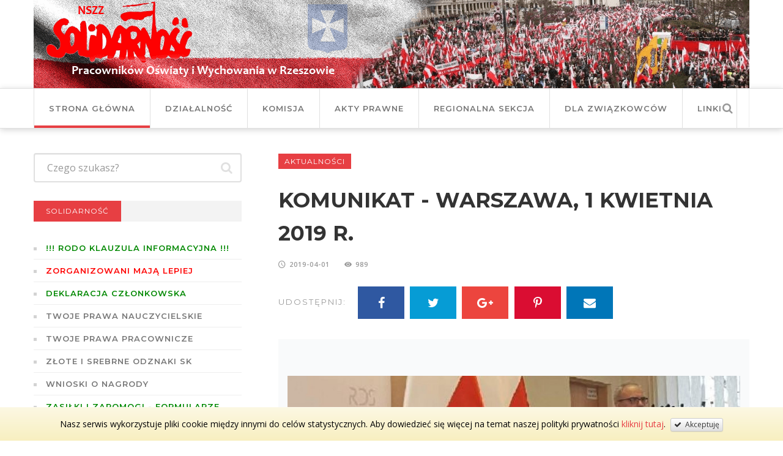

--- FILE ---
content_type: text/html; charset=utf-8
request_url: https://www.oswiata.solidarnosc.rzeszow.pl/pl/post/974/komunikat-warszawa-1-kwietnia-2019-r
body_size: 5698
content:
<!DOCTYPE html><html lang="pl"><head><meta name="viewport" content="width=device-width, initial-scale=1.0, maximum-scale=1.0"><meta http-equiv="Content-Type" content="text/html; charset=utf-8" /><meta name="title" content="Komunikat - Warszawa, 1 kwietnia 2019 r. - - Organizacja Międzyzakładowa NSZZ &quot;Solidarność&quot; Pracowników Oświaty i Wychowania w Rzeszowie" /><meta name="description" content="" /><meta name="keywords" content="" /><meta name="og:title" content="Komunikat - Warszawa, 1 kwietnia 2019 r." /><meta name="og:type" content="website" /><meta name="og:locale" content="pl" /><meta name="og:url" content="https://www.oswiata.solidarnosc.rzeszow.pl/pl/post/974/komunikat-warszawa-1-kwietnia-2019-r" /><meta name="og:site_name" content="Organizacja Międzyzakładowa NSZZ &quot;Solidarność&quot; Pracowników Oświaty i Wychowania w Rzeszowie" /><meta name="generator" content="redcrm.pl - e-commerce platform" /><title>Komunikat - Warszawa, 1 kwietnia 2019 r. - - Organizacja Międzyzakładowa NSZZ "Solidarność" Pracowników Oświaty i Wychowania w Rzeszowie</title><meta http-equiv="X-UA-Compatible" content="IE=edge"><link rel="icon" href="/themes/solidarnosc/favicon.png"/><link rel="stylesheet" type="text/css" media="screen" href="/cache/solidarnosc.css?v=1765195334" /><link rel="canonical" href="https://www.oswiata.solidarnosc.rzeszow.pl/pl/post/974/komunikat-warszawa-1-kwietnia-2019-r"/><link rel="stylesheet" type="text/css" media="screen" href="/resources/fonts.css"/><script src="/themes/solidarnosc/js/trunk/ie10-viewport-bug-workaround.js"></script><!--[if lt IE 9]><script src="/themes/solidarnosc/js/trunk/html5shiv.min.js"></script><script src="/themes/solidarnosc/js/trunk/respond.min.js"></script><![endif]--></head><body class="navbar-page lang-pl browser-chrome user-guest post-974"> <div class="page-wrapper"> <header class="main-header"><div class="header-upper"> <div class="auto-container"> <div class="clearfix"> <div class="hidden-xs"> <img src="/resources/banner.png"/> </div> <div class="pull-left logo-outer visible-xs"> <div class="logo"> <a href="/pl"></a> </div> </div> </div> </div> </div> <div class="header-lower"> <div class="auto-container"> <div class="nav-outer clearfix"> <nav class="main-menu"> <div class="navbar-header"> <button type="button" class="navbar-toggle" data-toggle="collapse" data-target="#navbar"> <span class="icon-bar"></span> <span class="icon-bar"></span> <span class="icon-bar"></span> </button> </div> <div id="navbar" class="navbar-collapse collapse clearfix"> <ul class="navigation clearfix"> <li class=" current"> <a href="/"> Strona główna </a> </li> <li class=" "> <a href="/pl/category/43/dzialalnosc"> Działalność </a> </li> <li class=" "> <a href="/pl/8/komisja"> Komisja </a> </li> <li class=" "> <a href="/pl/category/44/akty-prawne"> Akty prawne </a> </li> <li class=" "> <a href="/pl/7/regionalna-sekcja"> Regionalna Sekcja </a> </li> <li class=" "> <a href="/pl/34/informacje-dla-czlonkow-zwiazku"> DLA ZWIĄZKOWCÓW </a> </li> <li class=" "> <a href="/pl/6/linki"> Linki </a> </li> </ul> </div> </nav> <div class="outer-box"> <div class="search-box-outer"> <div class="dropdown"> <button class="search-box-btn dropdown-toggle" type="button" id="dropdownMenu1" data-toggle="dropdown" aria-haspopup="true" aria-expanded="false"><span class="fa fa-search"></span></button> <ul class="dropdown-menu pull-right search-panel" aria-labelledby="dropdownMenu1"> <li class="panel-outer"> <div class="form-container"> <form role="search" action="/pl/search?category_id=32&category_slug=informacje-biezace" method="get"> <div class="form-group"> <input placeholder="Czego szukasz?" class="form-control" type="text" name="q" id="q" /> <button type="submit" class="search-btn"><span class="fa fa-search"></span></button> </div></form> </div> </li> </ul> </div> </div> </div> <div class="nav-toggler"> <button class="hidden-bar-opener"> <span class="icon qb-menu1"></span> </button> </div> </div> </div> </div> <div class="sticky-header"> <div class="auto-container clearfix"> <!--Logo--> <div class="logo pull-left"> <a href="/pl" class="img-responsive" title=""></a> </div> <div class="right-col pull-right"> <nav class="main-menu"> <div class="navbar-header"> <button type="button" class="navbar-toggle" data-toggle="collapse" data-target=".navbar-collapse"> <span class="icon-bar"></span> <span class="icon-bar"></span> <span class="icon-bar"></span> </button> </div> <div class="navbar-collapse collapse clearfix"> <ul class="navigation clearfix"> <li class=" current"> <a href="/"> Strona główna </a> </li> <li class=" "> <a href="/pl/category/43/dzialalnosc"> Działalność </a> </li> <li class=" "> <a href="/pl/8/komisja"> Komisja </a> </li> <li class=" "> <a href="/pl/category/44/akty-prawne"> Akty prawne </a> </li> <li class=" "> <a href="/pl/7/regionalna-sekcja"> Regionalna Sekcja </a> </li> <li class=" "> <a href="/pl/34/informacje-dla-czlonkow-zwiazku"> DLA ZWIĄZKOWCÓW </a> </li> <li class=" "> <a href="/pl/6/linki"> Linki </a> </li> </ul> </div> </nav> </div> </div> </div></header><section class="hidden-bar left-align"> <div class="hidden-bar-closer"> <button><span class="qb-close-button"></span></button> </div> <div class="hidden-bar-wrapper"> <div class="logo"> <a href="/pl"></a> </div> <div class="side-menu"> <ul class="navigation clearfix"> <li class=" current"> <a href="/"> Strona główna </a> </li> <li class=" "> <a href="/pl/category/43/dzialalnosc"> Działalność </a> </li> <li class=" "> <a href="/pl/8/komisja"> Komisja </a> </li> <li class=" "> <a href="/pl/category/44/akty-prawne"> Akty prawne </a> </li> <li class=" "> <a href="/pl/7/regionalna-sekcja"> Regionalna Sekcja </a> </li> <li class=" "> <a href="/pl/34/informacje-dla-czlonkow-zwiazku"> DLA ZWIĄZKOWCÓW </a> </li> <li class=" "> <a href="/pl/6/linki"> Linki </a> </li> </ul> </div> <div class="options-box"> <div class="sidebar-search"><form role="search" action="/pl/search?category_id=32&category_slug=informacje-biezace" method="get"> <div class="form-group"> <input placeholder="Czego szukasz?" class="form-control" type="text" name="q" id="q" /> <button type="submit" class="search-btn"><span class="fa fa-search"></span></button> </div></form> </div> </div> </div></section> <div data-role="messages-container" class="redcrm-messages "> </div><div class="clearfix"></div> <div class="sidebar-page-container"> <div class="auto-container"> <div class="row clearfix"> <div class="content-side pull-right col-lg-8 col-md-8 col-sm-12 col-xs-12"> <div class="content"><div class="blog-single"> <div class="inner-box"> <div class="upper-box"> <ul class="tag-title"> <li><a href="/pl/category/47/aktualnosci">Aktualności</a></li> </ul> <h2>Komunikat - Warszawa, 1 kwietnia 2019 r.</h2> <ul class="post-meta"> <li><span class="icon qb-clock"></span>2019-04-01</li> <li><span class="icon qb-eye"></span>989</li> </ul> <ul class="social-icon-one alternate"> <li class="share">Udostępnij:</li> <li><a href="http://www.facebook.com/sharer.php?u=https%3A%2F%2Fwww.oswiata.solidarnosc.rzeszow.pl%2Fpl%2Fpost%2F974%2Fkomunikat-warszawa-1-kwietnia-2019-r&t=Komunikat+-+Warszawa%2C+1+kwietnia+2019+r." data-toggle="popup"><span class="fa fa-facebook"></span></a></li> <li class="twitter"><a href="https://twitter.com/intent/tweet?text=Komunikat+-+Warszawa%2C+1+kwietnia+2019+r.++https%3A%2F%2Fwww.oswiata.solidarnosc.rzeszow.pl%2Fpl%2Fpost%2F974%2Fkomunikat-warszawa-1-kwietnia-2019-r" data-toggle="popup"><span class="fa fa-twitter"></span></a></li> <li class="g_plus"><a href="https://plus.google.com/share?url=https%3A%2F%2Fwww.oswiata.solidarnosc.rzeszow.pl%2Fpl%2Fpost%2F974%2Fkomunikat-warszawa-1-kwietnia-2019-r" data-toggle="popup"><span class="fa fa-google-plus"></span></a></li> <li class="pinteret"><a href="http://pinterest.com/pin/create/button/?url=https%3A%2F%2Fwww.oswiata.solidarnosc.rzeszow.pl%2Fpl%2Fpost%2F974%2Fkomunikat-warszawa-1-kwietnia-2019-r&description=Komunikat+-+Warszawa%2C+1+kwietnia+2019+r.&media=https://www.oswiata.solidarnosc.rzeszow.pl/files/2019/04/01/18-27-15/2019-04-01-rozmowy.jpg" data-toggle="popup" data-baseurl="http://pinterest.com/pin/create/button/?url=https%3A%2F%2Fwww.oswiata.solidarnosc.rzeszow.pl%2Fpl%2Fpost%2F974%2Fkomunikat-warszawa-1-kwietnia-2019-r&media="><span class="fa fa-pinterest-p"></span></a></li> <li class="linkedin"><a href="mailto:?subject=Komunikat - Warszawa, 1 kwietnia 2019 r.&body=https%3A%2F%2Fwww.oswiata.solidarnosc.rzeszow.pl%2Fpl%2Fpost%2F974%2Fkomunikat-warszawa-1-kwietnia-2019-r%0A%0A" data-toggle="popup"><span class="fa fa-envelope"></span></a></li> </ul> <br/> <div class="blog-single-slider grey-bg"> <div class="auto-container"> <div class="single-item-carousel owl-carousel owl-theme"> <div class="slide"> <div class="video-box"> <figure class="image"> <img src="https://www.oswiata.solidarnosc.rzeszow.pl/files/2019/04/01/18-27-15/2019-04-01-rozmowy.jpg" alt="2019-04-01-rozmowy"> </figure> </div> </div> </div> </div> </div> </div> <div class="text"> <center>Krajowa Sekcja Oświaty i Wychowania NSZZ „Solidarność” zapoznała się z propozycjami złożonymi przez rząd podczas dzisiejszego (1 kwietnia) spotkania „ostatniej szansy” w Centrum Partnerstwa Społecznego „Dialog”. Na stole negocjacyjnym pojawiły się między innymi rozwiązania, o które zabiegała „Solidarność”. Nie wszystkie jednak propozycje złożone przez stronę rządzącą nas satysfakcjonują.</center><center>Przypomnijmy, KSOiW NSZZ „Solidarność” żąda podwyższenia płac wszystkich pracowników pedagogicznych w wysokości 15 % od 1 stycznia br. Warunkiem koniecznym jest podniesienie o 15 % kwoty bazowej określonej w ustawie budżetowej państwa obowiązującej na dzień 31 grudnia 2018 r. oraz zmiany systemu wynagradzania, według którego pensje nauczycieli byłyby powiązane z wysokością przeciętnego wynagrodzenia w gospodarce narodowej.</center><center>Zdecydowanie podkreślamy, że propozycje rządu dotyczące podwyżki wynagrodzeń dla nauczycieli nie satysfakcjonują NSZZ „Solidarność”. Na uwagę natomiast zasługują rozwiązania dotyczące skrócenia stażu dla nauczycieli rozpoczynających swoją drogę zawodową - do dziewięciu miesięcy, określenie wysokości minimalnych stawek dodatku motywacyjnego i za wychowawstwo (propozycje „Solidarności”) oraz powrót do wcześniejszych zasad oceny pracy i możliwość skrócenia awansu zawodowego. </center><center>Z satysfakcją natomiast przyjęliśmy zapowiedź rządu, że w „trybie pilnym” zostaną przedstawione propozycje dotyczące zmiany systemu wynagradzania. Powinny zostać one wdrożone już w przyszłym roku. Tym samym nauczyciele nie musieliby walczyć co roku o podwyżki wynagrodzeń, ponieważ rosłyby one w sposób automatyczny (określane wskaźnikiem procentowym w stosunku do przeciętnego wynagrodzenia w gospodarce narodowej). </center><center>Kontynuowany jest protest okupacyjny w Małopolskim Kuratorium Oświaty w Krakowie. Trwa także protest głodowy. Trzy osoby, które najdłużej brały w nim udział, na prośbę premier Beaty Szydło, zawiesiły go. Jest to znak dobrej woli ze strony protestujących. Nadal jednak trzy inne osoby prowadzą głodówkę.</center><center>Jutro rano kolejna tura rozmów związków zawodowych z rządem. NSZZ „Solidarność” liczy, że rząd przedstawi nowe propozycje związane z wynagrodzeniami pracowników pedagogicznych. Jak podkreśla Ryszard Proksa, przewodniczący KSOiW NSZZ „Solidarność” postulaty naszego Związku są możliwe do spełnienia, stąd oczekujemy refleksji ze strony rządu i poważnego podejścia do naszych postulatów.</center><center></center><center>Ryszard Proksa</center><center>Przewodniczący KSOiW </center><center>NSZZ „Solidarność”</center><center></center> </div> </div> </div> </div> </div> <div class="sidebar-side pull-left col-lg-4 col-md-4 col-sm-12 col-xs-12"> <aside class="sidebar default-sidebar left-sidebar"> <div class="sidebar-widget search-box"> <form role="search" action="/pl/search?category_id=32&category_slug=informacje-biezace" method="get"> <div class="form-group"> <input placeholder="Czego szukasz?" class="form-control" type="text" name="q" id="q" /> <button type="submit" class="search-btn"><span class="fa fa-search"></span></button> </div></form> </div> </aside> <aside class="sidebar default-sidebar left-sidebar"> <div class="sidebar-widget categories-widget"> <div class="sidebar-title"> <h2>Solidarność</h2> </div> <ul class="cat-list"> <li class="clearfix"> <a href="http://admin.oswiata.solidarnosc.rzeszow.pl/files/2018/07/12/23-14-16/rodo-klauzula-informacyjna-dla-czl.doc" style="color: #008800;" target="_blank"> !!! RODO KLAUZULA INFORMACYJNA !!! </a> </li> <li class="clearfix"> <a href="http://www.solidarnosc.org.pl/oswiata/index.php?option=com_content&amp;view=article&amp;id=144:dolacz-do-nas&amp;catid=94&amp;Itemid=616&amp;lang=pl" style="color: red;" target="_blank"> Zorganizowani mają lepiej </a> </li> <li class="clearfix"> <a href="https://www.oswiata.solidarnosc.rzeszow.pl/files/2024/12/18/22-38-35/deklaracja.pdf" style="color: #008800;" target="_blank"> Deklaracja członkowska </a> </li> <li class="clearfix"> <a href="/pl/post/121/karta-nauczyciela" style="" > Twoje prawa nauczycielskie </a> </li> <li class="clearfix"> <a href="https://gratka.pl/regiopraca/portal/prawo/ustawy/kodeks-pracy-2018-tekst-jednolity-czerwiec-2018" style="" target="_blank"> Twoje prawa pracownicze </a> </li> <li class="clearfix"> <a href="/pl/post/544/odznaki-zlota-i-srebrna" style="" > Złote i Srebrne Odznaki SK </a> </li> <li class="clearfix"> <a href="/pl/post/362/wnioski" style="" > Wnioski o nagrody </a> </li> <li class="clearfix"> <a href="/pl/post/1186/zasilki-i-zapomogi" style="color: #008800;" > ZASIŁKI I ZAPOMOGI - formularze </a> </li> <li class="clearfix"> <a href="/pl/post/707/statuetka-przyjaciel-oswiaty" style="" > Statuetka &quot;Przyjaciel Oświaty&quot; </a> </li> <li class="clearfix"> <a href="http://www.solidarnosc.org.pl/oswiata/" style="" target="_blank"> Sekcja Krajowa Oświaty i Wychowania </a> </li> <li class="clearfix"> <a href="http://www.solidarnosc.org.pl/" style="" target="_blank"> Komisja Krajowa </a> </li> <li class="clearfix"> <a href="http://www.wszechnica.solidarnosc.org.pl/" style="" target="_blank"> Historia Solidarności </a> </li> <li class="clearfix"> <a href="http://www.encyklopedia-solidarnosci.pl/" style="" target="_blank"> Encyklopedia Solidarności </a> </li> <li class="clearfix"> <a href="http://www.solidarnosc.org.pl:8080/dlibra" style="" target="_blank"> Archiwum solidarności </a> </li> <li class="clearfix"> <a href="/pl/category/32/informacje-biezace" style="" > Informacje bieżące </a> </li> <li class="clearfix"> <a href="/pl/category/46/my-w-mediach" style="color: #000088;" > Audycje radiowe </a> </li> <li class="clearfix"> <a href="/pl/galleries" style="" > GALERIA ZDJĘĆ </a> </li> <li class="clearfix"> <a href="/pl/post/631/hymn-solidarnosci" style="" > Hymn SOLIDARNOŚCI </a> </li> <li class="clearfix"> <a href="/pl/5/drohobycz-darczyncy" style="color: #000088;" > DROHOBYCZ - DARCZYŃCY </a> </li> </ul> </div> <div class="sidebar-widget sidebar-adds-widget"> <div class="sidebar-widget categories-widget"><div class="sidebar-title"><h2>Informacje kontaktowe</h2></div><div class="text-center">Organizacja Międzyzakładowa NSZZ "Solidarność" Pracowników Oświaty i Wychowania w Rzeszowie<br/><br/>Adres:<br/>ul. Bardowskiego 2/8<br/>35-005 Rzeszów<br/><br/>Telefon:<br/><a href="tel:+48178535391">(17) 853-53-91</a><br/><br/><a href="mailto:komisja.nszz.rzeszow@gmail.com">komisja.nszz.rzeszow@gmail.com</a></div></div><br/> <div class="homepage-banner"> <img src="https://www.oswiata.solidarnosc.rzeszow.pl/files/2018/05/14/13-05-25/sztandard-0-0-0-0-0-0-0-0-0-0-0-0-400-200-100-0-75-0-1-0-0-0.png"> </div> <div class="text-center">	Sztandar </div> <br/> <div class="homepage-banner"> <a href="http://blogoslawionanatalia.eu" target="_blank"> <img src="https://www.oswiata.solidarnosc.rzeszow.pl/files/2022/02/28/10-30-16/bl-natalia-0-0-0-0-0-0-0-0-0-0-0-0-400-200-100-0-75-0-1-0-0-0.png"> </a> </div> <div class="text-center"> <a href="http://blogoslawionanatalia.eu" target="_blank">	bł. Natalia Tułasiewicz<br/>Patronka Nauczycieli Polskich<br/><i class="fa fa-external-link fa-fw"></i>http://blogoslawionanatalia.eu </a> </div> <br/> </div> </aside> </div> </div> </div> </div> <div class="instagram-gallery"> <div class="gallery-outer clearfix"> <a href="/pl/galleries"><h2>Zobacz nasze galerie</h2></a> <div class="default-portfolio-item"> <div class="inner-box"> <figure class="image-box"><img src="https://www.oswiata.solidarnosc.rzeszow.pl/files/2025/04/24/19-55-31/20250422-104742-0-0-0-1-0-0-0-0-0-376-0-0-0-0-100-0-75-0-1-0-0-381.png" alt="20250422-104742"></figure> <div class="overlay-box"> <div class="overlay-inner"> <div class="content"> <a href="/pl/gallery/109/" class="lightbox-image option-btn" title=".." data-fancybox-group="example-gallery"><span class="fa fa-eye"></span></a> </div> </div> </div> </div> </div> <div class="default-portfolio-item"> <div class="inner-box"> <figure class="image-box"><img src="https://www.oswiata.solidarnosc.rzeszow.pl/files/2018/07/06/22-13-33/20180702-113546-0-0-0-1-0-0-0-0-0-376-0-0-0-0-100-0-75-0-1-0-0-381.png" alt="20180702_113546"></figure> <div class="overlay-box"> <div class="overlay-inner"> <div class="content"> <a href="/pl/gallery/108/pielgrzymka-nauczycieli-na-jasna-gore" class="lightbox-image option-btn" title="Pielgrzymka nauczycieli na Jasną Górę" data-fancybox-group="example-gallery"><span class="fa fa-eye"></span></a> </div> </div> </div> </div> </div> <div class="default-portfolio-item"> <div class="inner-box"> <figure class="image-box"><img src="https://www.oswiata.solidarnosc.rzeszow.pl/files/2018/06/05/09-29-26/20180511-094154-0-0-0-1-0-0-0-0-0-376-0-0-0-0-100-0-75-0-1-0-0-381.png" alt="20180511_094154"></figure> <div class="overlay-box"> <div class="overlay-inner"> <div class="content"> <a href="/pl/gallery/103/konkurs-sw-jan-pawel-ii-oredownik-niepodleglosci" class="lightbox-image option-btn" title="Konkurs św. Jan Paweł II Orędownik Niepodległości" data-fancybox-group="example-gallery"><span class="fa fa-eye"></span></a> </div> </div> </div> </div> </div> <div class="default-portfolio-item"> <div class="inner-box"> <figure class="image-box"><img src="https://www.oswiata.solidarnosc.rzeszow.pl/files/2018/05/17/11-31-40/20171022-094312-0-0-0-1-0-0-0-0-0-376-0-0-0-0-100-0-75-0-1-0-0-381.png" alt="20171022_094312"></figure> <div class="overlay-box"> <div class="overlay-inner"> <div class="content"> <a href="/pl/gallery/52/wyprawa-na-wolyn-21-22-10-2017" class="lightbox-image option-btn" title="Wyprawa na Wołyń 21-22.10.2017" data-fancybox-group="example-gallery"><span class="fa fa-eye"></span></a> </div> </div> </div> </div> </div> <div class="default-portfolio-item"> <div class="inner-box"> <figure class="image-box"><img src="https://www.oswiata.solidarnosc.rzeszow.pl/files/2018/05/17/11-31-41/20171013-112242-0-0-0-1-0-0-0-0-0-376-0-0-0-0-100-0-75-0-1-0-0-381.png" alt="20171013_112242"></figure> <div class="overlay-box"> <div class="overlay-inner"> <div class="content"> <a href="/pl/gallery/53/2017-10-13-dzien-edukacji-narodowej" class="lightbox-image option-btn" title="2017-10-13 Dzień Edukacji Narodowej" data-fancybox-group="example-gallery"><span class="fa fa-eye"></span></a> </div> </div> </div> </div> </div> </div> </div> <footer class="main-footer"> <div class="footer-bottom"> <div class="auto-container"> <div class="row clearfix"> <!--Column--> <div class="column col-md-3 col-sm-12 col-xs-12"> <div class="logo"> <a href="/pl"></a> </div> </div> <div class="column col-md-6 col-sm-12 col-xs-12"> <div class="text">	Oficjalna strona internetowa Organizacji Międzyzakładowej NSZZ "Solidarność" Pracowników Oświaty i Wychowania w Rzeszowie. Tutaj znajdziesz aktualne wiadomości o naszej działalności, akty prawne oraz inne ważne informacje. </div> </div> <div class="column col-md-3 col-sm-12 col-xs-12 view-counter"> <img src="/themes/solidarnosc/images/quebec/counter/a6.gif"/> <img src="/themes/solidarnosc/images/quebec/counter/a2.gif"/> <img src="/themes/solidarnosc/images/quebec/counter/a7.gif"/> <img src="/themes/solidarnosc/images/quebec/counter/a0.gif"/> <img src="/themes/solidarnosc/images/quebec/counter/a3.gif"/> <img src="/themes/solidarnosc/images/quebec/counter/a6.gif"/> <script type="text/javascript" src="http://widgets.amung.us/tab.js"> </script> <script type="text/javascript">WAU_tab('hl4072tfe075', 'left-upper')</script> </div> </div> </div> <div class="copyright-section"> <div class="auto-container"> <div class="row clearfix"> <div class="col-md-6 col-sm-12 col-xs-12"> <ul class="footer-nav"> <li> <a href="/"> Strona główna </a> </li> <li> <a href="/pl/2/polityka-prywatnosci"> Polityka plików cookies </a> </li> </ul> </div> <div class="col-md-6 col-sm-12 col-xs-12"> <div class="copyright">&copy; Copyright 2025</div> </div> </div> </div> </div> </div></footer> </div> <script type="text/javascript" src="/cache/solidarnosc.js?v=1765195334"></script> <div class="cookie-eu alert alert-warning text-center" data-role="cookie-acceptance" data-cookie="b6b4b2ebf26006e6fc47cd570cc8ed00"><p>Nasz serwis wykorzystuje pliki cookie między innymi do celów statystycznych.	Aby dowiedzieć się więcej na temat naszej polityki prywatności <a href="/pl/2/polityka-prywatnosci">kliknij tutaj</a>.	&nbsp;<a href="#" class="btn btn-default btn-xs" data-dismiss="cookie-acceptance"><i class="fa fa-check"></i>&nbsp;	Akceptuję</a></p></div></div> </body></html>

--- FILE ---
content_type: text/css
request_url: https://www.oswiata.solidarnosc.rzeszow.pl/cache/solidarnosc.css?v=1765195334
body_size: 551286
content:
 html{font-family: sans-serif;-webkit-text-size-adjust:100%;-ms-text-size-adjust:100%;}body{margin:0;}article,aside,details,figcaption,figure,footer,header,hgroup,main,menu,nav,section,summary{display:block;}audio,canvas,progress,video{display: inline-block;vertical-align:baseline;}audio:not([controls]){display: none;height:0;}[hidden],template{display: none;}a{background-color: transparent;}a:active,a:hover{outline:0;}abbr[title]{border-bottom:1px dotted;}b,strong{font-weight:bold;}dfn{font-style: italic;}h1{margin: .67em 0;font-size:2em;}mark{color:#000;background:#ff0;}small{font-size:80%;}sub,sup{position: relative;font-size:75%;line-height:0;vertical-align:baseline;}sup{top: -.5em;}sub{bottom: -.25em;}img{border:0;}svg:not(:root){overflow: hidden;}figure{margin:1em 40px;}hr{height:0;-webkit-box-sizing:content-box;-moz-box-sizing:content-box;box-sizing:content-box;}pre{overflow:auto;}code,kbd,pre,samp{font-family: monospace,monospace;font-size:1em;}button,input,optgroup,select,textarea{margin:0;font: inherit;color: inherit;}button{overflow: visible;}button,select{text-transform: none;}button,html input[type="button"],input[type="reset"],input[type="submit"]{-webkit-appearance:button;cursor: pointer;}button[disabled],html input[disabled]{cursor:default;}button::-moz-focus-inner,input::-moz-focus-inner{padding:0;border:0;}input{line-height: normal;}input[type="checkbox"],input[type="radio"]{-webkit-box-sizing:border-box;-moz-box-sizing:border-box;box-sizing:border-box;padding:0;}input[type="number"]::-webkit-inner-spin-button,input[type="number"]::-webkit-outer-spin-button{height:auto;}input[type="search"]{-webkit-box-sizing:content-box;-moz-box-sizing:content-box;box-sizing:content-box;-webkit-appearance: textfield;}input[type="search"]::-webkit-search-cancel-button,input[type="search"]::-webkit-search-decoration{-webkit-appearance: none;}fieldset{padding: .35em .625em .75em;margin:0 2px;border:1px solid #c0c0c0;}legend{padding:0;border:0;}textarea{overflow:auto;}optgroup{font-weight:bold;}table{border-spacing:0;border-collapse:collapse;}td,th{padding:0;}@media print{*,*:before,*:after{color:#000 !important;text-shadow: none !important;background: transparent !important;-webkit-box-shadow: none !important;box-shadow: none !important;}a,a:visited{text-decoration: underline;}a[href]:after{content: " (" attr(href) ")";}abbr[title]:after{content: " (" attr(title) ")";}a[href^="#"]:after,a[href^="javascript:"]:after{content: "";}pre,blockquote{border:1px solid #999;page-break-inside:avoid;}thead{display: table-header-group;}tr,img{page-break-inside:avoid;}img{max-width:100% !important;}p,h2,h3{orphans:3;widows:3;}h2,h3{page-break-after:avoid;}.navbar{display: none;}.btn > .caret,.dropup > .btn > .caret{border-top-color:#000 !important;}.label{border:1px solid #000;}.table{border-collapse:collapse !important;}.table td,.table th{background-color:#fff !important;}.table-bordered th,.table-bordered td{border:1px solid #ddd !important;}}@font-face{font-family: 'Glyphicons Halflings';src: url(/themes/solidarnosc/fonts/trunk/glyphicons-halflings-regular.eot);src: url(/themes/solidarnosc/fonts/trunk/glyphicons-halflings-regular.eot?#iefix) format('embedded-opentype'),url(/themes/solidarnosc/fonts/trunk/glyphicons-halflings-regular.woff2) format('woff2'),url(/themes/solidarnosc/fonts/trunk/glyphicons-halflings-regular.woff) format('woff'),url(/themes/solidarnosc/fonts/trunk/glyphicons-halflings-regular.ttf) format('truetype'),url(/themes/solidarnosc/fonts/trunk/glyphicons-halflings-regular.svg#glyphicons_halflingsregular) format('svg');}.glyphicon{position: relative;top:1px;display: inline-block;font-family: 'Glyphicons Halflings';font-style: normal;font-weight: normal;line-height:1;-webkit-font-smoothing:antialiased;-moz-osx-font-smoothing: grayscale;}.glyphicon-asterisk:before{content: "\002a";}.glyphicon-plus:before{content: "\002b";}.glyphicon-euro:before,.glyphicon-eur:before{content: "\20ac";}.glyphicon-minus:before{content: "\2212";}.glyphicon-cloud:before{content: "\2601";}.glyphicon-envelope:before{content: "\2709";}.glyphicon-pencil:before{content: "\270f";}.glyphicon-glass:before{content: "\e001";}.glyphicon-music:before{content: "\e002";}.glyphicon-search:before{content: "\e003";}.glyphicon-heart:before{content: "\e005";}.glyphicon-star:before{content: "\e006";}.glyphicon-star-empty:before{content: "\e007";}.glyphicon-user:before{content: "\e008";}.glyphicon-film:before{content: "\e009";}.glyphicon-th-large:before{content: "\e010";}.glyphicon-th:before{content: "\e011";}.glyphicon-th-list:before{content: "\e012";}.glyphicon-ok:before{content: "\e013";}.glyphicon-remove:before{content: "\e014";}.glyphicon-zoom-in:before{content: "\e015";}.glyphicon-zoom-out:before{content: "\e016";}.glyphicon-off:before{content: "\e017";}.glyphicon-signal:before{content: "\e018";}.glyphicon-cog:before{content: "\e019";}.glyphicon-trash:before{content: "\e020";}.glyphicon-home:before{content: "\e021";}.glyphicon-file:before{content: "\e022";}.glyphicon-time:before{content: "\e023";}.glyphicon-road:before{content: "\e024";}.glyphicon-download-alt:before{content: "\e025";}.glyphicon-download:before{content: "\e026";}.glyphicon-upload:before{content: "\e027";}.glyphicon-inbox:before{content: "\e028";}.glyphicon-play-circle:before{content: "\e029";}.glyphicon-repeat:before{content: "\e030";}.glyphicon-refresh:before{content: "\e031";}.glyphicon-list-alt:before{content: "\e032";}.glyphicon-lock:before{content: "\e033";}.glyphicon-flag:before{content: "\e034";}.glyphicon-headphones:before{content: "\e035";}.glyphicon-volume-off:before{content: "\e036";}.glyphicon-volume-down:before{content: "\e037";}.glyphicon-volume-up:before{content: "\e038";}.glyphicon-qrcode:before{content: "\e039";}.glyphicon-barcode:before{content: "\e040";}.glyphicon-tag:before{content: "\e041";}.glyphicon-tags:before{content: "\e042";}.glyphicon-book:before{content: "\e043";}.glyphicon-bookmark:before{content: "\e044";}.glyphicon-print:before{content: "\e045";}.glyphicon-camera:before{content: "\e046";}.glyphicon-font:before{content: "\e047";}.glyphicon-bold:before{content: "\e048";}.glyphicon-italic:before{content: "\e049";}.glyphicon-text-height:before{content: "\e050";}.glyphicon-text-width:before{content: "\e051";}.glyphicon-align-left:before{content: "\e052";}.glyphicon-align-center:before{content: "\e053";}.glyphicon-align-right:before{content: "\e054";}.glyphicon-align-justify:before{content: "\e055";}.glyphicon-list:before{content: "\e056";}.glyphicon-indent-left:before{content: "\e057";}.glyphicon-indent-right:before{content: "\e058";}.glyphicon-facetime-video:before{content: "\e059";}.glyphicon-picture:before{content: "\e060";}.glyphicon-map-marker:before{content: "\e062";}.glyphicon-adjust:before{content: "\e063";}.glyphicon-tint:before{content: "\e064";}.glyphicon-edit:before{content: "\e065";}.glyphicon-share:before{content: "\e066";}.glyphicon-check:before{content: "\e067";}.glyphicon-move:before{content: "\e068";}.glyphicon-step-backward:before{content: "\e069";}.glyphicon-fast-backward:before{content: "\e070";}.glyphicon-backward:before{content: "\e071";}.glyphicon-play:before{content: "\e072";}.glyphicon-pause:before{content: "\e073";}.glyphicon-stop:before{content: "\e074";}.glyphicon-forward:before{content: "\e075";}.glyphicon-fast-forward:before{content: "\e076";}.glyphicon-step-forward:before{content: "\e077";}.glyphicon-eject:before{content: "\e078";}.glyphicon-chevron-left:before{content: "\e079";}.glyphicon-chevron-right:before{content: "\e080";}.glyphicon-plus-sign:before{content: "\e081";}.glyphicon-minus-sign:before{content: "\e082";}.glyphicon-remove-sign:before{content: "\e083";}.glyphicon-ok-sign:before{content: "\e084";}.glyphicon-question-sign:before{content: "\e085";}.glyphicon-info-sign:before{content: "\e086";}.glyphicon-screenshot:before{content: "\e087";}.glyphicon-remove-circle:before{content: "\e088";}.glyphicon-ok-circle:before{content: "\e089";}.glyphicon-ban-circle:before{content: "\e090";}.glyphicon-arrow-left:before{content: "\e091";}.glyphicon-arrow-right:before{content: "\e092";}.glyphicon-arrow-up:before{content: "\e093";}.glyphicon-arrow-down:before{content: "\e094";}.glyphicon-share-alt:before{content: "\e095";}.glyphicon-resize-full:before{content: "\e096";}.glyphicon-resize-small:before{content: "\e097";}.glyphicon-exclamation-sign:before{content: "\e101";}.glyphicon-gift:before{content: "\e102";}.glyphicon-leaf:before{content: "\e103";}.glyphicon-fire:before{content: "\e104";}.glyphicon-eye-open:before{content: "\e105";}.glyphicon-eye-close:before{content: "\e106";}.glyphicon-warning-sign:before{content: "\e107";}.glyphicon-plane:before{content: "\e108";}.glyphicon-calendar:before{content: "\e109";}.glyphicon-random:before{content: "\e110";}.glyphicon-comment:before{content: "\e111";}.glyphicon-magnet:before{content: "\e112";}.glyphicon-chevron-up:before{content: "\e113";}.glyphicon-chevron-down:before{content: "\e114";}.glyphicon-retweet:before{content: "\e115";}.glyphicon-shopping-cart:before{content: "\e116";}.glyphicon-folder-close:before{content: "\e117";}.glyphicon-folder-open:before{content: "\e118";}.glyphicon-resize-vertical:before{content: "\e119";}.glyphicon-resize-horizontal:before{content: "\e120";}.glyphicon-hdd:before{content: "\e121";}.glyphicon-bullhorn:before{content: "\e122";}.glyphicon-bell:before{content: "\e123";}.glyphicon-certificate:before{content: "\e124";}.glyphicon-thumbs-up:before{content: "\e125";}.glyphicon-thumbs-down:before{content: "\e126";}.glyphicon-hand-right:before{content: "\e127";}.glyphicon-hand-left:before{content: "\e128";}.glyphicon-hand-up:before{content: "\e129";}.glyphicon-hand-down:before{content: "\e130";}.glyphicon-circle-arrow-right:before{content: "\e131";}.glyphicon-circle-arrow-left:before{content: "\e132";}.glyphicon-circle-arrow-up:before{content: "\e133";}.glyphicon-circle-arrow-down:before{content: "\e134";}.glyphicon-globe:before{content: "\e135";}.glyphicon-wrench:before{content: "\e136";}.glyphicon-tasks:before{content: "\e137";}.glyphicon-filter:before{content: "\e138";}.glyphicon-briefcase:before{content: "\e139";}.glyphicon-fullscreen:before{content: "\e140";}.glyphicon-dashboard:before{content: "\e141";}.glyphicon-paperclip:before{content: "\e142";}.glyphicon-heart-empty:before{content: "\e143";}.glyphicon-link:before{content: "\e144";}.glyphicon-phone:before{content: "\e145";}.glyphicon-pushpin:before{content: "\e146";}.glyphicon-usd:before{content: "\e148";}.glyphicon-gbp:before{content: "\e149";}.glyphicon-sort:before{content: "\e150";}.glyphicon-sort-by-alphabet:before{content: "\e151";}.glyphicon-sort-by-alphabet-alt:before{content: "\e152";}.glyphicon-sort-by-order:before{content: "\e153";}.glyphicon-sort-by-order-alt:before{content: "\e154";}.glyphicon-sort-by-attributes:before{content: "\e155";}.glyphicon-sort-by-attributes-alt:before{content: "\e156";}.glyphicon-unchecked:before{content: "\e157";}.glyphicon-expand:before{content: "\e158";}.glyphicon-collapse-down:before{content: "\e159";}.glyphicon-collapse-up:before{content: "\e160";}.glyphicon-log-in:before{content: "\e161";}.glyphicon-flash:before{content: "\e162";}.glyphicon-log-out:before{content: "\e163";}.glyphicon-new-window:before{content: "\e164";}.glyphicon-record:before{content: "\e165";}.glyphicon-save:before{content: "\e166";}.glyphicon-open:before{content: "\e167";}.glyphicon-saved:before{content: "\e168";}.glyphicon-import:before{content: "\e169";}.glyphicon-export:before{content: "\e170";}.glyphicon-send:before{content: "\e171";}.glyphicon-floppy-disk:before{content: "\e172";}.glyphicon-floppy-saved:before{content: "\e173";}.glyphicon-floppy-remove:before{content: "\e174";}.glyphicon-floppy-save:before{content: "\e175";}.glyphicon-floppy-open:before{content: "\e176";}.glyphicon-credit-card:before{content: "\e177";}.glyphicon-transfer:before{content: "\e178";}.glyphicon-cutlery:before{content: "\e179";}.glyphicon-header:before{content: "\e180";}.glyphicon-compressed:before{content: "\e181";}.glyphicon-earphone:before{content: "\e182";}.glyphicon-phone-alt:before{content: "\e183";}.glyphicon-tower:before{content: "\e184";}.glyphicon-stats:before{content: "\e185";}.glyphicon-sd-video:before{content: "\e186";}.glyphicon-hd-video:before{content: "\e187";}.glyphicon-subtitles:before{content: "\e188";}.glyphicon-sound-stereo:before{content: "\e189";}.glyphicon-sound-dolby:before{content: "\e190";}.glyphicon-sound-5-1:before{content: "\e191";}.glyphicon-sound-6-1:before{content: "\e192";}.glyphicon-sound-7-1:before{content: "\e193";}.glyphicon-copyright-mark:before{content: "\e194";}.glyphicon-registration-mark:before{content: "\e195";}.glyphicon-cloud-download:before{content: "\e197";}.glyphicon-cloud-upload:before{content: "\e198";}.glyphicon-tree-conifer:before{content: "\e199";}.glyphicon-tree-deciduous:before{content: "\e200";}.glyphicon-cd:before{content: "\e201";}.glyphicon-save-file:before{content: "\e202";}.glyphicon-open-file:before{content: "\e203";}.glyphicon-level-up:before{content: "\e204";}.glyphicon-copy:before{content: "\e205";}.glyphicon-paste:before{content: "\e206";}.glyphicon-alert:before{content: "\e209";}.glyphicon-equalizer:before{content: "\e210";}.glyphicon-king:before{content: "\e211";}.glyphicon-queen:before{content: "\e212";}.glyphicon-pawn:before{content: "\e213";}.glyphicon-bishop:before{content: "\e214";}.glyphicon-knight:before{content: "\e215";}.glyphicon-baby-formula:before{content: "\e216";}.glyphicon-tent:before{content: "\26fa";}.glyphicon-blackboard:before{content: "\e218";}.glyphicon-bed:before{content: "\e219";}.glyphicon-apple:before{content: "\f8ff";}.glyphicon-erase:before{content: "\e221";}.glyphicon-hourglass:before{content: "\231b";}.glyphicon-lamp:before{content: "\e223";}.glyphicon-duplicate:before{content: "\e224";}.glyphicon-piggy-bank:before{content: "\e225";}.glyphicon-scissors:before{content: "\e226";}.glyphicon-bitcoin:before{content: "\e227";}.glyphicon-btc:before{content: "\e227";}.glyphicon-xbt:before{content: "\e227";}.glyphicon-yen:before{content: "\00a5";}.glyphicon-jpy:before{content: "\00a5";}.glyphicon-ruble:before{content: "\20bd";}.glyphicon-rub:before{content: "\20bd";}.glyphicon-scale:before{content: "\e230";}.glyphicon-ice-lolly:before{content: "\e231";}.glyphicon-ice-lolly-tasted:before{content: "\e232";}.glyphicon-education:before{content: "\e233";}.glyphicon-option-horizontal:before{content: "\e234";}.glyphicon-option-vertical:before{content: "\e235";}.glyphicon-menu-hamburger:before{content: "\e236";}.glyphicon-modal-window:before{content: "\e237";}.glyphicon-oil:before{content: "\e238";}.glyphicon-grain:before{content: "\e239";}.glyphicon-sunglasses:before{content: "\e240";}.glyphicon-text-size:before{content: "\e241";}.glyphicon-text-color:before{content: "\e242";}.glyphicon-text-background:before{content: "\e243";}.glyphicon-object-align-top:before{content: "\e244";}.glyphicon-object-align-bottom:before{content: "\e245";}.glyphicon-object-align-horizontal:before{content: "\e246";}.glyphicon-object-align-left:before{content: "\e247";}.glyphicon-object-align-vertical:before{content: "\e248";}.glyphicon-object-align-right:before{content: "\e249";}.glyphicon-triangle-right:before{content: "\e250";}.glyphicon-triangle-left:before{content: "\e251";}.glyphicon-triangle-bottom:before{content: "\e252";}.glyphicon-triangle-top:before{content: "\e253";}.glyphicon-console:before{content: "\e254";}.glyphicon-superscript:before{content: "\e255";}.glyphicon-subscript:before{content: "\e256";}.glyphicon-menu-left:before{content: "\e257";}.glyphicon-menu-right:before{content: "\e258";}.glyphicon-menu-down:before{content: "\e259";}.glyphicon-menu-up:before{content: "\e260";}*{-webkit-box-sizing:border-box;-moz-box-sizing:border-box;box-sizing:border-box;}*:before,*:after{-webkit-box-sizing:border-box;-moz-box-sizing:border-box;box-sizing:border-box;}html{font-size:10px;-webkit-tap-highlight-color: rgba(0,0,0,0);}body{font-family: "Helvetica Neue",Helvetica,Arial,sans-serif;font-size:14px;line-height:1.42857143;color:#333;background-color:#fff;}input,button,select,textarea{font-family: inherit;font-size: inherit;line-height: inherit;}a{color:#337ab7;text-decoration: none;}a:hover,a:focus{color:#23527c;text-decoration: underline;}a:focus{outline:5px auto -webkit-focus-ring-color;outline-offset: -2px;}figure{margin:0;}img{vertical-align: middle;}.img-responsive,.thumbnail > img,.thumbnail a > img,.carousel-inner > .item > img,.carousel-inner > .item > a > img{display:block;max-width:100%;height:auto;}.img-rounded{border-radius:6px;}.img-thumbnail{display: inline-block;max-width:100%;height:auto;padding:4px;line-height:1.42857143;background-color:#fff;border:1px solid #ddd;border-radius:4px;-webkit-transition:all .2s ease-in-out;-o-transition:all .2s ease-in-out;transition:all .2s ease-in-out;}.img-circle{border-radius:50%;}hr{margin-top:20px;margin-bottom:20px;border:0;border-top:1px solid #eee;}.sr-only{position:absolute;width:1px;height:1px;padding:0;margin: -1px;overflow: hidden;clip: rect(0,0,0,0);border:0;}.sr-only-focusable:active,.sr-only-focusable:focus{position: static;width:auto;height:auto;margin:0;overflow: visible;clip:auto;}[role="button"]{cursor: pointer;}h1,h2,h3,h4,h5,h6,.h1,.h2,.h3,.h4,.h5,.h6{font-family: inherit;font-weight:500;line-height:1.1;color: inherit;}h1 small,h2 small,h3 small,h4 small,h5 small,h6 small,.h1 small,.h2 small,.h3 small,.h4 small,.h5 small,.h6 small,h1 .small,h2 .small,h3 .small,h4 .small,h5 .small,h6 .small,.h1 .small,.h2 .small,.h3 .small,.h4 .small,.h5 .small,.h6 .small{font-weight: normal;line-height:1;color:#777;}h1,.h1,h2,.h2,h3,.h3{margin-top:20px;margin-bottom:10px;}h1 small,.h1 small,h2 small,.h2 small,h3 small,.h3 small,h1 .small,.h1 .small,h2 .small,.h2 .small,h3 .small,.h3 .small{font-size:65%;}h4,.h4,h5,.h5,h6,.h6{margin-top:10px;margin-bottom:10px;}h4 small,.h4 small,h5 small,.h5 small,h6 small,.h6 small,h4 .small,.h4 .small,h5 .small,.h5 .small,h6 .small,.h6 .small{font-size:75%;}h1,.h1{font-size:36px;}h2,.h2{font-size:30px;}h3,.h3{font-size:24px;}h4,.h4{font-size:18px;}h5,.h5{font-size:14px;}h6,.h6{font-size:12px;}p{margin:0 0 10px;}.lead{margin-bottom:20px;font-size:16px;font-weight:300;line-height:1.4;}@media (min-width:768px){.lead{font-size:21px;}}small,.small{font-size:85%;}mark,.mark{padding: .2em;background-color:#fcf8e3;}.text-left{text-align: left;}.text-right{text-align: right;}.text-center{text-align:center;}.text-justify{text-align: justify;}.text-nowrap{white-space: nowrap;}.text-lowercase{text-transform: lowercase;}.text-uppercase{text-transform: uppercase;}.text-capitalize{text-transform:capitalize;}.text-muted{color:#777;}.text-primary{color:#337ab7;}a.text-primary:hover,a.text-primary:focus{color:#286090;}.text-success{color:#3c763d;}a.text-success:hover,a.text-success:focus{color:#2b542c;}.text-info{color:#31708f;}a.text-info:hover,a.text-info:focus{color:#245269;}.text-warning{color:#8a6d3b;}a.text-warning:hover,a.text-warning:focus{color:#66512c;}.text-danger{color:#a94442;}a.text-danger:hover,a.text-danger:focus{color:#843534;}.bg-primary{color:#fff;background-color:#337ab7;}a.bg-primary:hover,a.bg-primary:focus{background-color:#286090;}.bg-success{background-color:#dff0d8;}a.bg-success:hover,a.bg-success:focus{background-color:#c1e2b3;}.bg-info{background-color:#d9edf7;}a.bg-info:hover,a.bg-info:focus{background-color:#afd9ee;}.bg-warning{background-color:#fcf8e3;}a.bg-warning:hover,a.bg-warning:focus{background-color:#f7ecb5;}.bg-danger{background-color:#f2dede;}a.bg-danger:hover,a.bg-danger:focus{background-color:#e4b9b9;}.page-header{padding-bottom:9px;margin:40px 0 20px;border-bottom:1px solid #eee;}ul,ol{margin-top:0;margin-bottom:10px;}ul ul,ol ul,ul ol,ol ol{margin-bottom:0;}.list-unstyled{padding-left:0;list-style: none;}.list-inline{padding-left:0;margin-left: -5px;list-style: none;}.list-inline > li{display: inline-block;padding-right:5px;padding-left:5px;}dl{margin-top:0;margin-bottom:20px;}dt,dd{line-height:1.42857143;}dt{font-weight:bold;}dd{margin-left:0;}@media (min-width:768px){.dl-horizontal dt{float: left;width:160px;overflow: hidden;clear: left;text-align: right;text-overflow:ellipsis;white-space: nowrap;}.dl-horizontal dd{margin-left:180px;}}abbr[title],abbr[data-original-title]{cursor: help;border-bottom:1px dotted #777;}.initialism{font-size:90%;text-transform: uppercase;}blockquote{padding:10px 20px;margin:0 0 20px;font-size:17.5px;border-left:5px solid #eee;}blockquote p:last-child,blockquote ul:last-child,blockquote ol:last-child{margin-bottom:0;}blockquote footer,blockquote small,blockquote .small{display:block;font-size:80%;line-height:1.42857143;color:#777;}blockquote footer:before,blockquote small:before,blockquote .small:before{content: '\2014 \00A0';}.blockquote-reverse,blockquote.pull-right{padding-right:15px;padding-left:0;text-align: right;border-right:5px solid #eee;border-left:0;}.blockquote-reverse footer:before,blockquote.pull-right footer:before,.blockquote-reverse small:before,blockquote.pull-right small:before,.blockquote-reverse .small:before,blockquote.pull-right .small:before{content: '';}.blockquote-reverse footer:after,blockquote.pull-right footer:after,.blockquote-reverse small:after,blockquote.pull-right small:after,.blockquote-reverse .small:after,blockquote.pull-right .small:after{content: '\00A0 \2014';}address{margin-bottom:20px;font-style: normal;line-height:1.42857143;}code,kbd,pre,samp{font-family: Menlo,Monaco,Consolas,"Courier New",monospace;}code{padding:2px 4px;font-size:90%;color:#c7254e;background-color:#f9f2f4;border-radius:4px;}kbd{padding:2px 4px;font-size:90%;color:#fff;background-color:#333;border-radius:3px;-webkit-box-shadow: inset 0 -1px 0 rgba(0,0,0,.25);box-shadow: inset 0 -1px 0 rgba(0,0,0,.25);}kbd kbd{padding:0;font-size:100%;font-weight:bold;-webkit-box-shadow: none;box-shadow: none;}pre{display:block;padding:9.5px;margin:0 0 10px;font-size:13px;line-height:1.42857143;color:#333;word-break:break-all;word-wrap:break-word;background-color:#f5f5f5;border:1px solid #ccc;border-radius:4px;}pre code{padding:0;font-size: inherit;color: inherit;white-space: pre-wrap;background-color: transparent;border-radius:0;}.pre-scrollable{max-height:340px;overflow-y: scroll;}.container{padding-right:15px;padding-left:15px;margin-right:auto;margin-left:auto;}@media (min-width:768px){.container{width:750px;}}@media (min-width:992px){.container{width:970px;}}@media (min-width:1200px){.container{width:1170px;}}.container-fluid{padding-right:15px;padding-left:15px;margin-right:auto;margin-left:auto;}.row{margin-right: -15px;margin-left: -15px;}.col-xs-1,.col-sm-1,.col-md-1,.col-lg-1,.col-xs-2,.col-sm-2,.col-md-2,.col-lg-2,.col-xs-3,.col-sm-3,.col-md-3,.col-lg-3,.col-xs-4,.col-sm-4,.col-md-4,.col-lg-4,.col-xs-5,.col-sm-5,.col-md-5,.col-lg-5,.col-xs-6,.col-sm-6,.col-md-6,.col-lg-6,.col-xs-7,.col-sm-7,.col-md-7,.col-lg-7,.col-xs-8,.col-sm-8,.col-md-8,.col-lg-8,.col-xs-9,.col-sm-9,.col-md-9,.col-lg-9,.col-xs-10,.col-sm-10,.col-md-10,.col-lg-10,.col-xs-11,.col-sm-11,.col-md-11,.col-lg-11,.col-xs-12,.col-sm-12,.col-md-12,.col-lg-12{position: relative;min-height:1px;padding-right:15px;padding-left:15px;}.col-xs-1,.col-xs-2,.col-xs-3,.col-xs-4,.col-xs-5,.col-xs-6,.col-xs-7,.col-xs-8,.col-xs-9,.col-xs-10,.col-xs-11,.col-xs-12{float: left;}.col-xs-12{width:100%;}.col-xs-11{width:91.66666667%;}.col-xs-10{width:83.33333333%;}.col-xs-9{width:75%;}.col-xs-8{width:66.66666667%;}.col-xs-7{width:58.33333333%;}.col-xs-6{width:50%;}.col-xs-5{width:41.66666667%;}.col-xs-4{width:33.33333333%;}.col-xs-3{width:25%;}.col-xs-2{width:16.66666667%;}.col-xs-1{width:8.33333333%;}.col-xs-pull-12{right:100%;}.col-xs-pull-11{right:91.66666667%;}.col-xs-pull-10{right:83.33333333%;}.col-xs-pull-9{right:75%;}.col-xs-pull-8{right:66.66666667%;}.col-xs-pull-7{right:58.33333333%;}.col-xs-pull-6{right:50%;}.col-xs-pull-5{right:41.66666667%;}.col-xs-pull-4{right:33.33333333%;}.col-xs-pull-3{right:25%;}.col-xs-pull-2{right:16.66666667%;}.col-xs-pull-1{right:8.33333333%;}.col-xs-pull-0{right:auto;}.col-xs-push-12{left:100%;}.col-xs-push-11{left:91.66666667%;}.col-xs-push-10{left:83.33333333%;}.col-xs-push-9{left:75%;}.col-xs-push-8{left:66.66666667%;}.col-xs-push-7{left:58.33333333%;}.col-xs-push-6{left:50%;}.col-xs-push-5{left:41.66666667%;}.col-xs-push-4{left:33.33333333%;}.col-xs-push-3{left:25%;}.col-xs-push-2{left:16.66666667%;}.col-xs-push-1{left:8.33333333%;}.col-xs-push-0{left:auto;}.col-xs-offset-12{margin-left:100%;}.col-xs-offset-11{margin-left:91.66666667%;}.col-xs-offset-10{margin-left:83.33333333%;}.col-xs-offset-9{margin-left:75%;}.col-xs-offset-8{margin-left:66.66666667%;}.col-xs-offset-7{margin-left:58.33333333%;}.col-xs-offset-6{margin-left:50%;}.col-xs-offset-5{margin-left:41.66666667%;}.col-xs-offset-4{margin-left:33.33333333%;}.col-xs-offset-3{margin-left:25%;}.col-xs-offset-2{margin-left:16.66666667%;}.col-xs-offset-1{margin-left:8.33333333%;}.col-xs-offset-0{margin-left:0;}@media (min-width:768px){.col-sm-1,.col-sm-2,.col-sm-3,.col-sm-4,.col-sm-5,.col-sm-6,.col-sm-7,.col-sm-8,.col-sm-9,.col-sm-10,.col-sm-11,.col-sm-12{float: left;}.col-sm-12{width:100%;}.col-sm-11{width:91.66666667%;}.col-sm-10{width:83.33333333%;}.col-sm-9{width:75%;}.col-sm-8{width:66.66666667%;}.col-sm-7{width:58.33333333%;}.col-sm-6{width:50%;}.col-sm-5{width:41.66666667%;}.col-sm-4{width:33.33333333%;}.col-sm-3{width:25%;}.col-sm-2{width:16.66666667%;}.col-sm-1{width:8.33333333%;}.col-sm-pull-12{right:100%;}.col-sm-pull-11{right:91.66666667%;}.col-sm-pull-10{right:83.33333333%;}.col-sm-pull-9{right:75%;}.col-sm-pull-8{right:66.66666667%;}.col-sm-pull-7{right:58.33333333%;}.col-sm-pull-6{right:50%;}.col-sm-pull-5{right:41.66666667%;}.col-sm-pull-4{right:33.33333333%;}.col-sm-pull-3{right:25%;}.col-sm-pull-2{right:16.66666667%;}.col-sm-pull-1{right:8.33333333%;}.col-sm-pull-0{right:auto;}.col-sm-push-12{left:100%;}.col-sm-push-11{left:91.66666667%;}.col-sm-push-10{left:83.33333333%;}.col-sm-push-9{left:75%;}.col-sm-push-8{left:66.66666667%;}.col-sm-push-7{left:58.33333333%;}.col-sm-push-6{left:50%;}.col-sm-push-5{left:41.66666667%;}.col-sm-push-4{left:33.33333333%;}.col-sm-push-3{left:25%;}.col-sm-push-2{left:16.66666667%;}.col-sm-push-1{left:8.33333333%;}.col-sm-push-0{left:auto;}.col-sm-offset-12{margin-left:100%;}.col-sm-offset-11{margin-left:91.66666667%;}.col-sm-offset-10{margin-left:83.33333333%;}.col-sm-offset-9{margin-left:75%;}.col-sm-offset-8{margin-left:66.66666667%;}.col-sm-offset-7{margin-left:58.33333333%;}.col-sm-offset-6{margin-left:50%;}.col-sm-offset-5{margin-left:41.66666667%;}.col-sm-offset-4{margin-left:33.33333333%;}.col-sm-offset-3{margin-left:25%;}.col-sm-offset-2{margin-left:16.66666667%;}.col-sm-offset-1{margin-left:8.33333333%;}.col-sm-offset-0{margin-left:0;}}@media (min-width:992px){.col-md-1,.col-md-2,.col-md-3,.col-md-4,.col-md-5,.col-md-6,.col-md-7,.col-md-8,.col-md-9,.col-md-10,.col-md-11,.col-md-12{float: left;}.col-md-12{width:100%;}.col-md-11{width:91.66666667%;}.col-md-10{width:83.33333333%;}.col-md-9{width:75%;}.col-md-8{width:66.66666667%;}.col-md-7{width:58.33333333%;}.col-md-6{width:50%;}.col-md-5{width:41.66666667%;}.col-md-4{width:33.33333333%;}.col-md-3{width:25%;}.col-md-2{width:16.66666667%;}.col-md-1{width:8.33333333%;}.col-md-pull-12{right:100%;}.col-md-pull-11{right:91.66666667%;}.col-md-pull-10{right:83.33333333%;}.col-md-pull-9{right:75%;}.col-md-pull-8{right:66.66666667%;}.col-md-pull-7{right:58.33333333%;}.col-md-pull-6{right:50%;}.col-md-pull-5{right:41.66666667%;}.col-md-pull-4{right:33.33333333%;}.col-md-pull-3{right:25%;}.col-md-pull-2{right:16.66666667%;}.col-md-pull-1{right:8.33333333%;}.col-md-pull-0{right:auto;}.col-md-push-12{left:100%;}.col-md-push-11{left:91.66666667%;}.col-md-push-10{left:83.33333333%;}.col-md-push-9{left:75%;}.col-md-push-8{left:66.66666667%;}.col-md-push-7{left:58.33333333%;}.col-md-push-6{left:50%;}.col-md-push-5{left:41.66666667%;}.col-md-push-4{left:33.33333333%;}.col-md-push-3{left:25%;}.col-md-push-2{left:16.66666667%;}.col-md-push-1{left:8.33333333%;}.col-md-push-0{left:auto;}.col-md-offset-12{margin-left:100%;}.col-md-offset-11{margin-left:91.66666667%;}.col-md-offset-10{margin-left:83.33333333%;}.col-md-offset-9{margin-left:75%;}.col-md-offset-8{margin-left:66.66666667%;}.col-md-offset-7{margin-left:58.33333333%;}.col-md-offset-6{margin-left:50%;}.col-md-offset-5{margin-left:41.66666667%;}.col-md-offset-4{margin-left:33.33333333%;}.col-md-offset-3{margin-left:25%;}.col-md-offset-2{margin-left:16.66666667%;}.col-md-offset-1{margin-left:8.33333333%;}.col-md-offset-0{margin-left:0;}}@media (min-width:1200px){.col-lg-1,.col-lg-2,.col-lg-3,.col-lg-4,.col-lg-5,.col-lg-6,.col-lg-7,.col-lg-8,.col-lg-9,.col-lg-10,.col-lg-11,.col-lg-12{float: left;}.col-lg-12{width:100%;}.col-lg-11{width:91.66666667%;}.col-lg-10{width:83.33333333%;}.col-lg-9{width:75%;}.col-lg-8{width:66.66666667%;}.col-lg-7{width:58.33333333%;}.col-lg-6{width:50%;}.col-lg-5{width:41.66666667%;}.col-lg-4{width:33.33333333%;}.col-lg-3{width:25%;}.col-lg-2{width:16.66666667%;}.col-lg-1{width:8.33333333%;}.col-lg-pull-12{right:100%;}.col-lg-pull-11{right:91.66666667%;}.col-lg-pull-10{right:83.33333333%;}.col-lg-pull-9{right:75%;}.col-lg-pull-8{right:66.66666667%;}.col-lg-pull-7{right:58.33333333%;}.col-lg-pull-6{right:50%;}.col-lg-pull-5{right:41.66666667%;}.col-lg-pull-4{right:33.33333333%;}.col-lg-pull-3{right:25%;}.col-lg-pull-2{right:16.66666667%;}.col-lg-pull-1{right:8.33333333%;}.col-lg-pull-0{right:auto;}.col-lg-push-12{left:100%;}.col-lg-push-11{left:91.66666667%;}.col-lg-push-10{left:83.33333333%;}.col-lg-push-9{left:75%;}.col-lg-push-8{left:66.66666667%;}.col-lg-push-7{left:58.33333333%;}.col-lg-push-6{left:50%;}.col-lg-push-5{left:41.66666667%;}.col-lg-push-4{left:33.33333333%;}.col-lg-push-3{left:25%;}.col-lg-push-2{left:16.66666667%;}.col-lg-push-1{left:8.33333333%;}.col-lg-push-0{left:auto;}.col-lg-offset-12{margin-left:100%;}.col-lg-offset-11{margin-left:91.66666667%;}.col-lg-offset-10{margin-left:83.33333333%;}.col-lg-offset-9{margin-left:75%;}.col-lg-offset-8{margin-left:66.66666667%;}.col-lg-offset-7{margin-left:58.33333333%;}.col-lg-offset-6{margin-left:50%;}.col-lg-offset-5{margin-left:41.66666667%;}.col-lg-offset-4{margin-left:33.33333333%;}.col-lg-offset-3{margin-left:25%;}.col-lg-offset-2{margin-left:16.66666667%;}.col-lg-offset-1{margin-left:8.33333333%;}.col-lg-offset-0{margin-left:0;}}table{background-color: transparent;}caption{padding-top:8px;padding-bottom:8px;color:#777;text-align: left;}th{text-align: left;}.table{width:100%;max-width:100%;margin-bottom:20px;}.table > thead > tr > th,.table > tbody > tr > th,.table > tfoot > tr > th,.table > thead > tr > td,.table > tbody > tr > td,.table > tfoot > tr > td{padding:8px;line-height:1.42857143;vertical-align: top;border-top:1px solid #ddd;}.table > thead > tr > th{vertical-align:bottom;border-bottom:2px solid #ddd;}.table > caption + thead > tr:first-child > th,.table > colgroup + thead > tr:first-child > th,.table > thead:first-child > tr:first-child > th,.table > caption + thead > tr:first-child > td,.table > colgroup + thead > tr:first-child > td,.table > thead:first-child > tr:first-child > td{border-top:0;}.table > tbody + tbody{border-top:2px solid #ddd;}.table .table{background-color:#fff;}.table-condensed > thead > tr > th,.table-condensed > tbody > tr > th,.table-condensed > tfoot > tr > th,.table-condensed > thead > tr > td,.table-condensed > tbody > tr > td,.table-condensed > tfoot > tr > td{padding:5px;}.table-bordered{border:1px solid #ddd;}.table-bordered > thead > tr > th,.table-bordered > tbody > tr > th,.table-bordered > tfoot > tr > th,.table-bordered > thead > tr > td,.table-bordered > tbody > tr > td,.table-bordered > tfoot > tr > td{border:1px solid #ddd;}.table-bordered > thead > tr > th,.table-bordered > thead > tr > td{border-bottom-width:2px;}.table-striped > tbody > tr:nth-of-type(odd){background-color:#f9f9f9;}.table-hover > tbody > tr:hover{background-color:#f5f5f5;}table col[class*="col-"]{position: static;display: table-column;float: none;}table td[class*="col-"],table th[class*="col-"]{position: static;display: table-cell;float: none;}.table > thead > tr > td.active,.table > tbody > tr > td.active,.table > tfoot > tr > td.active,.table > thead > tr > th.active,.table > tbody > tr > th.active,.table > tfoot > tr > th.active,.table > thead > tr.active > td,.table > tbody > tr.active > td,.table > tfoot > tr.active > td,.table > thead > tr.active > th,.table > tbody > tr.active > th,.table > tfoot > tr.active > th{background-color:#f5f5f5;}.table-hover > tbody > tr > td.active:hover,.table-hover > tbody > tr > th.active:hover,.table-hover > tbody > tr.active:hover > td,.table-hover > tbody > tr:hover > .active,.table-hover > tbody > tr.active:hover > th{background-color:#e8e8e8;}.table > thead > tr > td.success,.table > tbody > tr > td.success,.table > tfoot > tr > td.success,.table > thead > tr > th.success,.table > tbody > tr > th.success,.table > tfoot > tr > th.success,.table > thead > tr.success > td,.table > tbody > tr.success > td,.table > tfoot > tr.success > td,.table > thead > tr.success > th,.table > tbody > tr.success > th,.table > tfoot > tr.success > th{background-color:#dff0d8;}.table-hover > tbody > tr > td.success:hover,.table-hover > tbody > tr > th.success:hover,.table-hover > tbody > tr.success:hover > td,.table-hover > tbody > tr:hover > .success,.table-hover > tbody > tr.success:hover > th{background-color:#d0e9c6;}.table > thead > tr > td.info,.table > tbody > tr > td.info,.table > tfoot > tr > td.info,.table > thead > tr > th.info,.table > tbody > tr > th.info,.table > tfoot > tr > th.info,.table > thead > tr.info > td,.table > tbody > tr.info > td,.table > tfoot > tr.info > td,.table > thead > tr.info > th,.table > tbody > tr.info > th,.table > tfoot > tr.info > th{background-color:#d9edf7;}.table-hover > tbody > tr > td.info:hover,.table-hover > tbody > tr > th.info:hover,.table-hover > tbody > tr.info:hover > td,.table-hover > tbody > tr:hover > .info,.table-hover > tbody > tr.info:hover > th{background-color:#c4e3f3;}.table > thead > tr > td.warning,.table > tbody > tr > td.warning,.table > tfoot > tr > td.warning,.table > thead > tr > th.warning,.table > tbody > tr > th.warning,.table > tfoot > tr > th.warning,.table > thead > tr.warning > td,.table > tbody > tr.warning > td,.table > tfoot > tr.warning > td,.table > thead > tr.warning > th,.table > tbody > tr.warning > th,.table > tfoot > tr.warning > th{background-color:#fcf8e3;}.table-hover > tbody > tr > td.warning:hover,.table-hover > tbody > tr > th.warning:hover,.table-hover > tbody > tr.warning:hover > td,.table-hover > tbody > tr:hover > .warning,.table-hover > tbody > tr.warning:hover > th{background-color:#faf2cc;}.table > thead > tr > td.danger,.table > tbody > tr > td.danger,.table > tfoot > tr > td.danger,.table > thead > tr > th.danger,.table > tbody > tr > th.danger,.table > tfoot > tr > th.danger,.table > thead > tr.danger > td,.table > tbody > tr.danger > td,.table > tfoot > tr.danger > td,.table > thead > tr.danger > th,.table > tbody > tr.danger > th,.table > tfoot > tr.danger > th{background-color:#f2dede;}.table-hover > tbody > tr > td.danger:hover,.table-hover > tbody > tr > th.danger:hover,.table-hover > tbody > tr.danger:hover > td,.table-hover > tbody > tr:hover > .danger,.table-hover > tbody > tr.danger:hover > th{background-color:#ebcccc;}.table-responsive{min-height: .01%;overflow-x:auto;}@media screen and (max-width:767px){.table-responsive{width:100%;margin-bottom:15px;overflow-y: hidden;-ms-overflow-style: -ms-autohiding-scrollbar;border:1px solid #ddd;}.table-responsive > .table{margin-bottom:0;}.table-responsive > .table > thead > tr > th,.table-responsive > .table > tbody > tr > th,.table-responsive > .table > tfoot > tr > th,.table-responsive > .table > thead > tr > td,.table-responsive > .table > tbody > tr > td,.table-responsive > .table > tfoot > tr > td{white-space: nowrap;}.table-responsive > .table-bordered{border:0;}.table-responsive > .table-bordered > thead > tr > th:first-child,.table-responsive > .table-bordered > tbody > tr > th:first-child,.table-responsive > .table-bordered > tfoot > tr > th:first-child,.table-responsive > .table-bordered > thead > tr > td:first-child,.table-responsive > .table-bordered > tbody > tr > td:first-child,.table-responsive > .table-bordered > tfoot > tr > td:first-child{border-left:0;}.table-responsive > .table-bordered > thead > tr > th:last-child,.table-responsive > .table-bordered > tbody > tr > th:last-child,.table-responsive > .table-bordered > tfoot > tr > th:last-child,.table-responsive > .table-bordered > thead > tr > td:last-child,.table-responsive > .table-bordered > tbody > tr > td:last-child,.table-responsive > .table-bordered > tfoot > tr > td:last-child{border-right:0;}.table-responsive > .table-bordered > tbody > tr:last-child > th,.table-responsive > .table-bordered > tfoot > tr:last-child > th,.table-responsive > .table-bordered > tbody > tr:last-child > td,.table-responsive > .table-bordered > tfoot > tr:last-child > td{border-bottom:0;}}fieldset{min-width:0;padding:0;margin:0;border:0;}legend{display:block;width:100%;padding:0;margin-bottom:20px;font-size:21px;line-height: inherit;color:#333;border:0;border-bottom:1px solid #e5e5e5;}label{display: inline-block;max-width:100%;margin-bottom:5px;font-weight:bold;}input[type="search"]{-webkit-box-sizing:border-box;-moz-box-sizing:border-box;box-sizing:border-box;}input[type="radio"],input[type="checkbox"]{margin:4px 0 0;margin-top:1px \9;line-height: normal;}input[type="file"]{display:block;}input[type="range"]{display:block;width:100%;}select[multiple],select[size]{height:auto;}input[type="file"]:focus,input[type="radio"]:focus,input[type="checkbox"]:focus{outline:5px auto -webkit-focus-ring-color;outline-offset: -2px;}output{display:block;padding-top:7px;font-size:14px;line-height:1.42857143;color:#555;}.form-control{display:block;width:100%;height:34px;padding:6px 12px;font-size:14px;line-height:1.42857143;color:#555;background-color:#fff;background-image: none;border:1px solid #ccc;border-radius:4px;-webkit-box-shadow: inset 0 1px 1px rgba(0,0,0,.075);box-shadow: inset 0 1px 1px rgba(0,0,0,.075);-webkit-transition:border-color ease-in-out .15s,-webkit-box-shadow ease-in-out .15s;-o-transition:border-color ease-in-out .15s,box-shadow ease-in-out .15s;transition:border-color ease-in-out .15s,box-shadow ease-in-out .15s;}.form-control:focus{border-color:#66afe9;outline:0;-webkit-box-shadow: inset 0 1px 1px rgba(0,0,0,.075),0 0 8px rgba(102,175,233,.6);box-shadow: inset 0 1px 1px rgba(0,0,0,.075),0 0 8px rgba(102,175,233,.6);}.form-control::-moz-placeholder{color:#999;opacity:1;}.form-control:-ms-input-placeholder{color:#999;}.form-control::-webkit-input-placeholder{color:#999;}.form-control::-ms-expand{background-color: transparent;border:0;}.form-control[disabled],.form-control[readonly],fieldset[disabled] .form-control{background-color:#eee;opacity:1;}.form-control[disabled],fieldset[disabled] .form-control{cursor: not-allowed;}textarea.form-control{height:auto;}input[type="search"]{-webkit-appearance: none;}@media screen and (-webkit-min-device-pixel-ratio:0){input[type="date"].form-control,input[type="time"].form-control,input[type="datetime-local"].form-control,input[type="month"].form-control{line-height:34px;}input[type="date"].input-sm,input[type="time"].input-sm,input[type="datetime-local"].input-sm,input[type="month"].input-sm,.input-group-sm input[type="date"],.input-group-sm input[type="time"],.input-group-sm input[type="datetime-local"],.input-group-sm input[type="month"]{line-height:30px;}input[type="date"].input-lg,input[type="time"].input-lg,input[type="datetime-local"].input-lg,input[type="month"].input-lg,.input-group-lg input[type="date"],.input-group-lg input[type="time"],.input-group-lg input[type="datetime-local"],.input-group-lg input[type="month"]{line-height:46px;}}.form-group{margin-bottom:15px;}.radio,.checkbox{position: relative;display:block;margin-top:10px;margin-bottom:10px;}.radio label,.checkbox label{min-height:20px;padding-left:20px;margin-bottom:0;font-weight: normal;cursor: pointer;}.radio input[type="radio"],.radio-inline input[type="radio"],.checkbox input[type="checkbox"],.checkbox-inline input[type="checkbox"]{position:absolute;margin-top:4px \9;margin-left: -20px;}.radio + .radio,.checkbox + .checkbox{margin-top: -5px;}.radio-inline,.checkbox-inline{position: relative;display: inline-block;padding-left:20px;margin-bottom:0;font-weight: normal;vertical-align: middle;cursor: pointer;}.radio-inline + .radio-inline,.checkbox-inline + .checkbox-inline{margin-top:0;margin-left:10px;}input[type="radio"][disabled],input[type="checkbox"][disabled],input[type="radio"].disabled,input[type="checkbox"].disabled,fieldset[disabled] input[type="radio"],fieldset[disabled] input[type="checkbox"]{cursor: not-allowed;}.radio-inline.disabled,.checkbox-inline.disabled,fieldset[disabled] .radio-inline,fieldset[disabled] .checkbox-inline{cursor: not-allowed;}.radio.disabled label,.checkbox.disabled label,fieldset[disabled] .radio label,fieldset[disabled] .checkbox label{cursor: not-allowed;}.form-control-static{min-height:34px;padding-top:7px;padding-bottom:7px;margin-bottom:0;}.form-control-static.input-lg,.form-control-static.input-sm{padding-right:0;padding-left:0;}.input-sm{height:30px;padding:5px 10px;font-size:12px;line-height:1.5;border-radius:3px;}select.input-sm{height:30px;line-height:30px;}textarea.input-sm,select[multiple].input-sm{height:auto;}.form-group-sm .form-control{height:30px;padding:5px 10px;font-size:12px;line-height:1.5;border-radius:3px;}.form-group-sm select.form-control{height:30px;line-height:30px;}.form-group-sm textarea.form-control,.form-group-sm select[multiple].form-control{height:auto;}.form-group-sm .form-control-static{height:30px;min-height:32px;padding:6px 10px;font-size:12px;line-height:1.5;}.input-lg{height:46px;padding:10px 16px;font-size:18px;line-height:1.3333333;border-radius:6px;}select.input-lg{height:46px;line-height:46px;}textarea.input-lg,select[multiple].input-lg{height:auto;}.form-group-lg .form-control{height:46px;padding:10px 16px;font-size:18px;line-height:1.3333333;border-radius:6px;}.form-group-lg select.form-control{height:46px;line-height:46px;}.form-group-lg textarea.form-control,.form-group-lg select[multiple].form-control{height:auto;}.form-group-lg .form-control-static{height:46px;min-height:38px;padding:11px 16px;font-size:18px;line-height:1.3333333;}.has-feedback{position: relative;}.has-feedback .form-control{padding-right:42.5px;}.form-control-feedback{position:absolute;top:0;right:0;z-index:2;display:block;width:34px;height:34px;line-height:34px;text-align:center;pointer-events: none;}.input-lg + .form-control-feedback,.input-group-lg + .form-control-feedback,.form-group-lg .form-control + .form-control-feedback{width:46px;height:46px;line-height:46px;}.input-sm + .form-control-feedback,.input-group-sm + .form-control-feedback,.form-group-sm .form-control + .form-control-feedback{width:30px;height:30px;line-height:30px;}.has-success .help-block,.has-success .control-label,.has-success .radio,.has-success .checkbox,.has-success .radio-inline,.has-success .checkbox-inline,.has-success.radio label,.has-success.checkbox label,.has-success.radio-inline label,.has-success.checkbox-inline label{color:#3c763d;}.has-success .form-control{border-color:#3c763d;-webkit-box-shadow: inset 0 1px 1px rgba(0,0,0,.075);box-shadow: inset 0 1px 1px rgba(0,0,0,.075);}.has-success .form-control:focus{border-color:#2b542c;-webkit-box-shadow: inset 0 1px 1px rgba(0,0,0,.075),0 0 6px #67b168;box-shadow: inset 0 1px 1px rgba(0,0,0,.075),0 0 6px #67b168;}.has-success .input-group-addon{color:#3c763d;background-color:#dff0d8;border-color:#3c763d;}.has-success .form-control-feedback{color:#3c763d;}.has-warning .help-block,.has-warning .control-label,.has-warning .radio,.has-warning .checkbox,.has-warning .radio-inline,.has-warning .checkbox-inline,.has-warning.radio label,.has-warning.checkbox label,.has-warning.radio-inline label,.has-warning.checkbox-inline label{color:#8a6d3b;}.has-warning .form-control{border-color:#8a6d3b;-webkit-box-shadow: inset 0 1px 1px rgba(0,0,0,.075);box-shadow: inset 0 1px 1px rgba(0,0,0,.075);}.has-warning .form-control:focus{border-color:#66512c;-webkit-box-shadow: inset 0 1px 1px rgba(0,0,0,.075),0 0 6px #c0a16b;box-shadow: inset 0 1px 1px rgba(0,0,0,.075),0 0 6px #c0a16b;}.has-warning .input-group-addon{color:#8a6d3b;background-color:#fcf8e3;border-color:#8a6d3b;}.has-warning .form-control-feedback{color:#8a6d3b;}.has-error .help-block,.has-error .control-label,.has-error .radio,.has-error .checkbox,.has-error .radio-inline,.has-error .checkbox-inline,.has-error.radio label,.has-error.checkbox label,.has-error.radio-inline label,.has-error.checkbox-inline label{color:#a94442;}.has-error .form-control{border-color:#a94442;-webkit-box-shadow: inset 0 1px 1px rgba(0,0,0,.075);box-shadow: inset 0 1px 1px rgba(0,0,0,.075);}.has-error .form-control:focus{border-color:#843534;-webkit-box-shadow: inset 0 1px 1px rgba(0,0,0,.075),0 0 6px #ce8483;box-shadow: inset 0 1px 1px rgba(0,0,0,.075),0 0 6px #ce8483;}.has-error .input-group-addon{color:#a94442;background-color:#f2dede;border-color:#a94442;}.has-error .form-control-feedback{color:#a94442;}.has-feedback label ~ .form-control-feedback{top:25px;}.has-feedback label.sr-only ~ .form-control-feedback{top:0;}.help-block{display:block;margin-top:5px;margin-bottom:10px;color:#737373;}@media (min-width:768px){.form-inline .form-group{display: inline-block;margin-bottom:0;vertical-align: middle;}.form-inline .form-control{display: inline-block;width:auto;vertical-align: middle;}.form-inline .form-control-static{display: inline-block;}.form-inline .input-group{display: inline-table;vertical-align: middle;}.form-inline .input-group .input-group-addon,.form-inline .input-group .input-group-btn,.form-inline .input-group .form-control{width:auto;}.form-inline .input-group > .form-control{width:100%;}.form-inline .control-label{margin-bottom:0;vertical-align: middle;}.form-inline .radio,.form-inline .checkbox{display: inline-block;margin-top:0;margin-bottom:0;vertical-align: middle;}.form-inline .radio label,.form-inline .checkbox label{padding-left:0;}.form-inline .radio input[type="radio"],.form-inline .checkbox input[type="checkbox"]{position: relative;margin-left:0;}.form-inline .has-feedback .form-control-feedback{top:0;}}.form-horizontal .radio,.form-horizontal .checkbox,.form-horizontal .radio-inline,.form-horizontal .checkbox-inline{padding-top:7px;margin-top:0;margin-bottom:0;}.form-horizontal .radio,.form-horizontal .checkbox{min-height:27px;}.form-horizontal .form-group{margin-right: -15px;margin-left: -15px;}@media (min-width:768px){.form-horizontal .control-label{padding-top:7px;margin-bottom:0;text-align: right;}}.form-horizontal .has-feedback .form-control-feedback{right:15px;}@media (min-width:768px){.form-horizontal .form-group-lg .control-label{padding-top:11px;font-size:18px;}}@media (min-width:768px){.form-horizontal .form-group-sm .control-label{padding-top:6px;font-size:12px;}}.btn{display: inline-block;padding:6px 12px;margin-bottom:0;font-size:14px;font-weight: normal;line-height:1.42857143;text-align:center;white-space: nowrap;vertical-align: middle;-ms-touch-action: manipulation;touch-action: manipulation;cursor: pointer;-webkit-user-select: none;-moz-user-select: none;-ms-user-select: none;user-select: none;background-image: none;border:1px solid transparent;border-radius:4px;}.btn:focus,.btn:active:focus,.btn.active:focus,.btn.focus,.btn:active.focus,.btn.active.focus{outline:5px auto -webkit-focus-ring-color;outline-offset: -2px;}.btn:hover,.btn:focus,.btn.focus{color:#333;text-decoration: none;}.btn:active,.btn.active{background-image: none;outline:0;-webkit-box-shadow: inset 0 3px 5px rgba(0,0,0,.125);box-shadow: inset 0 3px 5px rgba(0,0,0,.125);}.btn.disabled,.btn[disabled],fieldset[disabled] .btn{cursor: not-allowed;filter:alpha(opacity=65);-webkit-box-shadow: none;box-shadow: none;opacity: .65;}a.btn.disabled,fieldset[disabled] a.btn{pointer-events: none;}.btn-default{color:#333;background-color:#fff;border-color:#ccc;}.btn-default:focus,.btn-default.focus{color:#333;background-color:#e6e6e6;border-color:#8c8c8c;}.btn-default:hover{color:#333;background-color:#e6e6e6;border-color:#adadad;}.btn-default:active,.btn-default.active,.open > .dropdown-toggle.btn-default{color:#333;background-color:#e6e6e6;border-color:#adadad;}.btn-default:active:hover,.btn-default.active:hover,.open > .dropdown-toggle.btn-default:hover,.btn-default:active:focus,.btn-default.active:focus,.open > .dropdown-toggle.btn-default:focus,.btn-default:active.focus,.btn-default.active.focus,.open > .dropdown-toggle.btn-default.focus{color:#333;background-color:#d4d4d4;border-color:#8c8c8c;}.btn-default:active,.btn-default.active,.open > .dropdown-toggle.btn-default{background-image: none;}.btn-default.disabled:hover,.btn-default[disabled]:hover,fieldset[disabled] .btn-default:hover,.btn-default.disabled:focus,.btn-default[disabled]:focus,fieldset[disabled] .btn-default:focus,.btn-default.disabled.focus,.btn-default[disabled].focus,fieldset[disabled] .btn-default.focus{background-color:#fff;border-color:#ccc;}.btn-default .badge{color:#fff;background-color:#333;}.btn-primary{color:#fff;background-color:#337ab7;border-color:#2e6da4;}.btn-primary:focus,.btn-primary.focus{color:#fff;background-color:#286090;border-color:#122b40;}.btn-primary:hover{color:#fff;background-color:#286090;border-color:#204d74;}.btn-primary:active,.btn-primary.active,.open > .dropdown-toggle.btn-primary{color:#fff;background-color:#286090;border-color:#204d74;}.btn-primary:active:hover,.btn-primary.active:hover,.open > .dropdown-toggle.btn-primary:hover,.btn-primary:active:focus,.btn-primary.active:focus,.open > .dropdown-toggle.btn-primary:focus,.btn-primary:active.focus,.btn-primary.active.focus,.open > .dropdown-toggle.btn-primary.focus{color:#fff;background-color:#204d74;border-color:#122b40;}.btn-primary:active,.btn-primary.active,.open > .dropdown-toggle.btn-primary{background-image: none;}.btn-primary.disabled:hover,.btn-primary[disabled]:hover,fieldset[disabled] .btn-primary:hover,.btn-primary.disabled:focus,.btn-primary[disabled]:focus,fieldset[disabled] .btn-primary:focus,.btn-primary.disabled.focus,.btn-primary[disabled].focus,fieldset[disabled] .btn-primary.focus{background-color:#337ab7;border-color:#2e6da4;}.btn-primary .badge{color:#337ab7;background-color:#fff;}.btn-success{color:#fff;background-color:#5cb85c;border-color:#4cae4c;}.btn-success:focus,.btn-success.focus{color:#fff;background-color:#449d44;border-color:#255625;}.btn-success:hover{color:#fff;background-color:#449d44;border-color:#398439;}.btn-success:active,.btn-success.active,.open > .dropdown-toggle.btn-success{color:#fff;background-color:#449d44;border-color:#398439;}.btn-success:active:hover,.btn-success.active:hover,.open > .dropdown-toggle.btn-success:hover,.btn-success:active:focus,.btn-success.active:focus,.open > .dropdown-toggle.btn-success:focus,.btn-success:active.focus,.btn-success.active.focus,.open > .dropdown-toggle.btn-success.focus{color:#fff;background-color:#398439;border-color:#255625;}.btn-success:active,.btn-success.active,.open > .dropdown-toggle.btn-success{background-image: none;}.btn-success.disabled:hover,.btn-success[disabled]:hover,fieldset[disabled] .btn-success:hover,.btn-success.disabled:focus,.btn-success[disabled]:focus,fieldset[disabled] .btn-success:focus,.btn-success.disabled.focus,.btn-success[disabled].focus,fieldset[disabled] .btn-success.focus{background-color:#5cb85c;border-color:#4cae4c;}.btn-success .badge{color:#5cb85c;background-color:#fff;}.btn-info{color:#fff;background-color:#5bc0de;border-color:#46b8da;}.btn-info:focus,.btn-info.focus{color:#fff;background-color:#31b0d5;border-color:#1b6d85;}.btn-info:hover{color:#fff;background-color:#31b0d5;border-color:#269abc;}.btn-info:active,.btn-info.active,.open > .dropdown-toggle.btn-info{color:#fff;background-color:#31b0d5;border-color:#269abc;}.btn-info:active:hover,.btn-info.active:hover,.open > .dropdown-toggle.btn-info:hover,.btn-info:active:focus,.btn-info.active:focus,.open > .dropdown-toggle.btn-info:focus,.btn-info:active.focus,.btn-info.active.focus,.open > .dropdown-toggle.btn-info.focus{color:#fff;background-color:#269abc;border-color:#1b6d85;}.btn-info:active,.btn-info.active,.open > .dropdown-toggle.btn-info{background-image: none;}.btn-info.disabled:hover,.btn-info[disabled]:hover,fieldset[disabled] .btn-info:hover,.btn-info.disabled:focus,.btn-info[disabled]:focus,fieldset[disabled] .btn-info:focus,.btn-info.disabled.focus,.btn-info[disabled].focus,fieldset[disabled] .btn-info.focus{background-color:#5bc0de;border-color:#46b8da;}.btn-info .badge{color:#5bc0de;background-color:#fff;}.btn-warning{color:#fff;background-color:#f0ad4e;border-color:#eea236;}.btn-warning:focus,.btn-warning.focus{color:#fff;background-color:#ec971f;border-color:#985f0d;}.btn-warning:hover{color:#fff;background-color:#ec971f;border-color:#d58512;}.btn-warning:active,.btn-warning.active,.open > .dropdown-toggle.btn-warning{color:#fff;background-color:#ec971f;border-color:#d58512;}.btn-warning:active:hover,.btn-warning.active:hover,.open > .dropdown-toggle.btn-warning:hover,.btn-warning:active:focus,.btn-warning.active:focus,.open > .dropdown-toggle.btn-warning:focus,.btn-warning:active.focus,.btn-warning.active.focus,.open > .dropdown-toggle.btn-warning.focus{color:#fff;background-color:#d58512;border-color:#985f0d;}.btn-warning:active,.btn-warning.active,.open > .dropdown-toggle.btn-warning{background-image: none;}.btn-warning.disabled:hover,.btn-warning[disabled]:hover,fieldset[disabled] .btn-warning:hover,.btn-warning.disabled:focus,.btn-warning[disabled]:focus,fieldset[disabled] .btn-warning:focus,.btn-warning.disabled.focus,.btn-warning[disabled].focus,fieldset[disabled] .btn-warning.focus{background-color:#f0ad4e;border-color:#eea236;}.btn-warning .badge{color:#f0ad4e;background-color:#fff;}.btn-danger{color:#fff;background-color:#d9534f;border-color:#d43f3a;}.btn-danger:focus,.btn-danger.focus{color:#fff;background-color:#c9302c;border-color:#761c19;}.btn-danger:hover{color:#fff;background-color:#c9302c;border-color:#ac2925;}.btn-danger:active,.btn-danger.active,.open > .dropdown-toggle.btn-danger{color:#fff;background-color:#c9302c;border-color:#ac2925;}.btn-danger:active:hover,.btn-danger.active:hover,.open > .dropdown-toggle.btn-danger:hover,.btn-danger:active:focus,.btn-danger.active:focus,.open > .dropdown-toggle.btn-danger:focus,.btn-danger:active.focus,.btn-danger.active.focus,.open > .dropdown-toggle.btn-danger.focus{color:#fff;background-color:#ac2925;border-color:#761c19;}.btn-danger:active,.btn-danger.active,.open > .dropdown-toggle.btn-danger{background-image: none;}.btn-danger.disabled:hover,.btn-danger[disabled]:hover,fieldset[disabled] .btn-danger:hover,.btn-danger.disabled:focus,.btn-danger[disabled]:focus,fieldset[disabled] .btn-danger:focus,.btn-danger.disabled.focus,.btn-danger[disabled].focus,fieldset[disabled] .btn-danger.focus{background-color:#d9534f;border-color:#d43f3a;}.btn-danger .badge{color:#d9534f;background-color:#fff;}.btn-link{font-weight: normal;color:#337ab7;border-radius:0;}.btn-link,.btn-link:active,.btn-link.active,.btn-link[disabled],fieldset[disabled] .btn-link{background-color: transparent;-webkit-box-shadow: none;box-shadow: none;}.btn-link,.btn-link:hover,.btn-link:focus,.btn-link:active{border-color: transparent;}.btn-link:hover,.btn-link:focus{color:#23527c;text-decoration: underline;background-color: transparent;}.btn-link[disabled]:hover,fieldset[disabled] .btn-link:hover,.btn-link[disabled]:focus,fieldset[disabled] .btn-link:focus{color:#777;text-decoration: none;}.btn-lg,.btn-group-lg > .btn{padding:10px 16px;font-size:18px;line-height:1.3333333;border-radius:6px;}.btn-sm,.btn-group-sm > .btn{padding:5px 10px;font-size:12px;line-height:1.5;border-radius:3px;}.btn-xs,.btn-group-xs > .btn{padding:1px 5px;font-size:12px;line-height:1.5;border-radius:3px;}.btn-block{display:block;width:100%;}.btn-block + .btn-block{margin-top:5px;}input[type="submit"].btn-block,input[type="reset"].btn-block,input[type="button"].btn-block{width:100%;}.fade{opacity:0;-webkit-transition: opacity .15s linear;-o-transition: opacity .15s linear;transition: opacity .15s linear;}.fade.in{opacity:1;}.collapse{display: none;}.collapse.in{display:block;}tr.collapse.in{display: table-row;}tbody.collapse.in{display: table-row-group;}.collapsing{position: relative;height:0;overflow: hidden;-webkit-transition-timing-function:ease;-o-transition-timing-function:ease;transition-timing-function:ease;-webkit-transition-duration: .35s;-o-transition-duration: .35s;transition-duration: .35s;-webkit-transition-property: height,visibility;-o-transition-property: height,visibility;transition-property: height,visibility;}.caret{display: inline-block;width:0;height:0;margin-left:2px;vertical-align: middle;border-top:4px dashed;border-top:4px solid \9;border-right:4px solid transparent;border-left:4px solid transparent;}.dropup,.dropdown{position: relative;}.dropdown-toggle:focus{outline:0;}.dropdown-menu{position:absolute;top:100%;left:0;z-index:1000;display: none;float: left;min-width:160px;padding:5px 0;margin:2px 0 0;font-size:14px;text-align: left;list-style: none;background-color:#fff;-webkit-background-clip: padding-box;background-clip: padding-box;border:1px solid #ccc;border:1px solid rgba(0,0,0,.15);border-radius:4px;-webkit-box-shadow:0 6px 12px rgba(0,0,0,.175);box-shadow:0 6px 12px rgba(0,0,0,.175);}.dropdown-menu.pull-right{right:0;left:auto;}.dropdown-menu .divider{height:1px;margin:9px 0;overflow: hidden;background-color:#e5e5e5;}.dropdown-menu > li > a{display:block;padding:3px 20px;clear:both;font-weight: normal;line-height:1.42857143;color:#333;white-space: nowrap;}.dropdown-menu > li > a:hover,.dropdown-menu > li > a:focus{color:#262626;text-decoration: none;background-color:#f5f5f5;}.dropdown-menu > .active > a,.dropdown-menu > .active > a:hover,.dropdown-menu > .active > a:focus{color:#fff;text-decoration: none;background-color:#337ab7;outline:0;}.dropdown-menu > .disabled > a,.dropdown-menu > .disabled > a:hover,.dropdown-menu > .disabled > a:focus{color:#777;}.dropdown-menu > .disabled > a:hover,.dropdown-menu > .disabled > a:focus{text-decoration: none;cursor: not-allowed;background-color: transparent;background-image: none;filter: progid:DXImageTransform.Microsoft.gradient(enabled = false);}.open > .dropdown-menu{display:block;}.open > a{outline:0;}.dropdown-menu-right{right:0;left:auto;}.dropdown-menu-left{right:auto;left:0;}.dropdown-header{display:block;padding:3px 20px;font-size:12px;line-height:1.42857143;color:#777;white-space: nowrap;}.dropdown-backdrop{position:fixed;top:0;right:0;bottom:0;left:0;z-index:990;}.pull-right > .dropdown-menu{right:0;left:auto;}.dropup .caret,.navbar-fixed-bottom .dropdown .caret{content: "";border-top:0;border-bottom:4px dashed;border-bottom:4px solid \9;}.dropup .dropdown-menu,.navbar-fixed-bottom .dropdown .dropdown-menu{top:auto;bottom:100%;margin-bottom:2px;}@media (min-width:768px){.navbar-right .dropdown-menu{right:0;left:auto;}.navbar-right .dropdown-menu-left{right:auto;left:0;}}.btn-group,.btn-group-vertical{position: relative;display: inline-block;vertical-align: middle;}.btn-group > .btn,.btn-group-vertical > .btn{position: relative;float: left;}.btn-group > .btn:hover,.btn-group-vertical > .btn:hover,.btn-group > .btn:focus,.btn-group-vertical > .btn:focus,.btn-group > .btn:active,.btn-group-vertical > .btn:active,.btn-group > .btn.active,.btn-group-vertical > .btn.active{z-index:2;}.btn-group .btn + .btn,.btn-group .btn + .btn-group,.btn-group .btn-group + .btn,.btn-group .btn-group + .btn-group{margin-left: -1px;}.btn-toolbar{margin-left: -5px;}.btn-toolbar .btn,.btn-toolbar .btn-group,.btn-toolbar .input-group{float: left;}.btn-toolbar > .btn,.btn-toolbar > .btn-group,.btn-toolbar > .input-group{margin-left:5px;}.btn-group > .btn:not(:first-child):not(:last-child):not(.dropdown-toggle){border-radius:0;}.btn-group > .btn:first-child{margin-left:0;}.btn-group > .btn:first-child:not(:last-child):not(.dropdown-toggle){border-top-right-radius:0;border-bottom-right-radius:0;}.btn-group > .btn:last-child:not(:first-child),.btn-group > .dropdown-toggle:not(:first-child){border-top-left-radius:0;border-bottom-left-radius:0;}.btn-group > .btn-group{float: left;}.btn-group > .btn-group:not(:first-child):not(:last-child) > .btn{border-radius:0;}.btn-group > .btn-group:first-child:not(:last-child) > .btn:last-child,.btn-group > .btn-group:first-child:not(:last-child) > .dropdown-toggle{border-top-right-radius:0;border-bottom-right-radius:0;}.btn-group > .btn-group:last-child:not(:first-child) > .btn:first-child{border-top-left-radius:0;border-bottom-left-radius:0;}.btn-group .dropdown-toggle:active,.btn-group.open .dropdown-toggle{outline:0;}.btn-group > .btn + .dropdown-toggle{padding-right:8px;padding-left:8px;}.btn-group > .btn-lg + .dropdown-toggle{padding-right:12px;padding-left:12px;}.btn-group.open .dropdown-toggle{-webkit-box-shadow: inset 0 3px 5px rgba(0,0,0,.125);box-shadow: inset 0 3px 5px rgba(0,0,0,.125);}.btn-group.open .dropdown-toggle.btn-link{-webkit-box-shadow: none;box-shadow: none;}.btn .caret{margin-left:0;}.btn-lg .caret{border-width:5px 5px 0;border-bottom-width:0;}.dropup .btn-lg .caret{border-width:0 5px 5px;}.btn-group-vertical > .btn,.btn-group-vertical > .btn-group,.btn-group-vertical > .btn-group > .btn{display:block;float: none;width:100%;max-width:100%;}.btn-group-vertical > .btn-group > .btn{float: none;}.btn-group-vertical > .btn + .btn,.btn-group-vertical > .btn + .btn-group,.btn-group-vertical > .btn-group + .btn,.btn-group-vertical > .btn-group + .btn-group{margin-top: -1px;margin-left:0;}.btn-group-vertical > .btn:not(:first-child):not(:last-child){border-radius:0;}.btn-group-vertical > .btn:first-child:not(:last-child){border-top-left-radius:4px;border-top-right-radius:4px;border-bottom-right-radius:0;border-bottom-left-radius:0;}.btn-group-vertical > .btn:last-child:not(:first-child){border-top-left-radius:0;border-top-right-radius:0;border-bottom-right-radius:4px;border-bottom-left-radius:4px;}.btn-group-vertical > .btn-group:not(:first-child):not(:last-child) > .btn{border-radius:0;}.btn-group-vertical > .btn-group:first-child:not(:last-child) > .btn:last-child,.btn-group-vertical > .btn-group:first-child:not(:last-child) > .dropdown-toggle{border-bottom-right-radius:0;border-bottom-left-radius:0;}.btn-group-vertical > .btn-group:last-child:not(:first-child) > .btn:first-child{border-top-left-radius:0;border-top-right-radius:0;}.btn-group-justified{display: table;width:100%;table-layout:fixed;border-collapse: separate;}.btn-group-justified > .btn,.btn-group-justified > .btn-group{display: table-cell;float: none;width:1%;}.btn-group-justified > .btn-group .btn{width:100%;}.btn-group-justified > .btn-group .dropdown-menu{left:auto;}[data-toggle="buttons"] > .btn input[type="radio"],[data-toggle="buttons"] > .btn-group > .btn input[type="radio"],[data-toggle="buttons"] > .btn input[type="checkbox"],[data-toggle="buttons"] > .btn-group > .btn input[type="checkbox"]{position:absolute;clip: rect(0,0,0,0);pointer-events: none;}.input-group{position: relative;display: table;border-collapse: separate;}.input-group[class*="col-"]{float: none;padding-right:0;padding-left:0;}.input-group .form-control{position: relative;z-index:2;float: left;width:100%;margin-bottom:0;}.input-group .form-control:focus{z-index:3;}.input-group-lg > .form-control,.input-group-lg > .input-group-addon,.input-group-lg > .input-group-btn > .btn{height:46px;padding:10px 16px;font-size:18px;line-height:1.3333333;border-radius:6px;}select.input-group-lg > .form-control,select.input-group-lg > .input-group-addon,select.input-group-lg > .input-group-btn > .btn{height:46px;line-height:46px;}textarea.input-group-lg > .form-control,textarea.input-group-lg > .input-group-addon,textarea.input-group-lg > .input-group-btn > .btn,select[multiple].input-group-lg > .form-control,select[multiple].input-group-lg > .input-group-addon,select[multiple].input-group-lg > .input-group-btn > .btn{height:auto;}.input-group-sm > .form-control,.input-group-sm > .input-group-addon,.input-group-sm > .input-group-btn > .btn{height:30px;padding:5px 10px;font-size:12px;line-height:1.5;border-radius:3px;}select.input-group-sm > .form-control,select.input-group-sm > .input-group-addon,select.input-group-sm > .input-group-btn > .btn{height:30px;line-height:30px;}textarea.input-group-sm > .form-control,textarea.input-group-sm > .input-group-addon,textarea.input-group-sm > .input-group-btn > .btn,select[multiple].input-group-sm > .form-control,select[multiple].input-group-sm > .input-group-addon,select[multiple].input-group-sm > .input-group-btn > .btn{height:auto;}.input-group-addon,.input-group-btn,.input-group .form-control{display: table-cell;}.input-group-addon:not(:first-child):not(:last-child),.input-group-btn:not(:first-child):not(:last-child),.input-group .form-control:not(:first-child):not(:last-child){border-radius:0;}.input-group-addon,.input-group-btn{width:1%;white-space: nowrap;vertical-align: middle;}.input-group-addon{padding:6px 12px;font-size:14px;font-weight: normal;line-height:1;color:#555;text-align:center;background-color:#eee;border:1px solid #ccc;border-radius:4px;}.input-group-addon.input-sm{padding:5px 10px;font-size:12px;border-radius:3px;}.input-group-addon.input-lg{padding:10px 16px;font-size:18px;border-radius:6px;}.input-group-addon input[type="radio"],.input-group-addon input[type="checkbox"]{margin-top:0;}.input-group .form-control:first-child,.input-group-addon:first-child,.input-group-btn:first-child > .btn,.input-group-btn:first-child > .btn-group > .btn,.input-group-btn:first-child > .dropdown-toggle,.input-group-btn:last-child > .btn:not(:last-child):not(.dropdown-toggle),.input-group-btn:last-child > .btn-group:not(:last-child) > .btn{border-top-right-radius:0;border-bottom-right-radius:0;}.input-group-addon:first-child{border-right:0;}.input-group .form-control:last-child,.input-group-addon:last-child,.input-group-btn:last-child > .btn,.input-group-btn:last-child > .btn-group > .btn,.input-group-btn:last-child > .dropdown-toggle,.input-group-btn:first-child > .btn:not(:first-child),.input-group-btn:first-child > .btn-group:not(:first-child) > .btn{border-top-left-radius:0;border-bottom-left-radius:0;}.input-group-addon:last-child{border-left:0;}.input-group-btn{position: relative;font-size:0;white-space: nowrap;}.input-group-btn > .btn{position: relative;}.input-group-btn > .btn + .btn{margin-left: -1px;}.input-group-btn > .btn:hover,.input-group-btn > .btn:focus,.input-group-btn > .btn:active{z-index:2;}.input-group-btn:first-child > .btn,.input-group-btn:first-child > .btn-group{margin-right: -1px;}.input-group-btn:last-child > .btn,.input-group-btn:last-child > .btn-group{z-index:2;margin-left: -1px;}.nav{padding-left:0;margin-bottom:0;list-style: none;}.nav > li{position: relative;display:block;}.nav > li > a{position: relative;display:block;padding:10px 15px;}.nav > li > a:hover,.nav > li > a:focus{text-decoration: none;background-color:#eee;}.nav > li.disabled > a{color:#777;}.nav > li.disabled > a:hover,.nav > li.disabled > a:focus{color:#777;text-decoration: none;cursor: not-allowed;background-color: transparent;}.nav .open > a,.nav .open > a:hover,.nav .open > a:focus{background-color:#eee;border-color:#337ab7;}.nav .nav-divider{height:1px;margin:9px 0;overflow: hidden;background-color:#e5e5e5;}.nav > li > a > img{max-width: none;}.nav-tabs{border-bottom:1px solid #ddd;}.nav-tabs > li{float: left;margin-bottom: -1px;}.nav-tabs > li > a{margin-right:2px;line-height:1.42857143;border:1px solid transparent;border-radius:4px 4px 0 0;}.nav-tabs > li > a:hover{border-color:#eee #eee #ddd;}.nav-tabs > li.active > a,.nav-tabs > li.active > a:hover,.nav-tabs > li.active > a:focus{color:#555;cursor:default;background-color:#fff;border:1px solid #ddd;border-bottom-color: transparent;}.nav-tabs.nav-justified{width:100%;border-bottom:0;}.nav-tabs.nav-justified > li{float: none;}.nav-tabs.nav-justified > li > a{margin-bottom:5px;text-align:center;}.nav-tabs.nav-justified > .dropdown .dropdown-menu{top:auto;left:auto;}@media (min-width:768px){.nav-tabs.nav-justified > li{display: table-cell;width:1%;}.nav-tabs.nav-justified > li > a{margin-bottom:0;}}.nav-tabs.nav-justified > li > a{margin-right:0;border-radius:4px;}.nav-tabs.nav-justified > .active > a,.nav-tabs.nav-justified > .active > a:hover,.nav-tabs.nav-justified > .active > a:focus{border:1px solid #ddd;}@media (min-width:768px){.nav-tabs.nav-justified > li > a{border-bottom:1px solid #ddd;border-radius:4px 4px 0 0;}.nav-tabs.nav-justified > .active > a,.nav-tabs.nav-justified > .active > a:hover,.nav-tabs.nav-justified > .active > a:focus{border-bottom-color:#fff;}}.nav-pills > li{float: left;}.nav-pills > li > a{border-radius:4px;}.nav-pills > li + li{margin-left:2px;}.nav-pills > li.active > a,.nav-pills > li.active > a:hover,.nav-pills > li.active > a:focus{color:#fff;background-color:#337ab7;}.nav-stacked > li{float: none;}.nav-stacked > li + li{margin-top:2px;margin-left:0;}.nav-justified{width:100%;}.nav-justified > li{float: none;}.nav-justified > li > a{margin-bottom:5px;text-align:center;}.nav-justified > .dropdown .dropdown-menu{top:auto;left:auto;}@media (min-width:768px){.nav-justified > li{display: table-cell;width:1%;}.nav-justified > li > a{margin-bottom:0;}}.nav-tabs-justified{border-bottom:0;}.nav-tabs-justified > li > a{margin-right:0;border-radius:4px;}.nav-tabs-justified > .active > a,.nav-tabs-justified > .active > a:hover,.nav-tabs-justified > .active > a:focus{border:1px solid #ddd;}@media (min-width:768px){.nav-tabs-justified > li > a{border-bottom:1px solid #ddd;border-radius:4px 4px 0 0;}.nav-tabs-justified > .active > a,.nav-tabs-justified > .active > a:hover,.nav-tabs-justified > .active > a:focus{border-bottom-color:#fff;}}.tab-content > .tab-pane{display: none;}.tab-content > .active{display:block;}.nav-tabs .dropdown-menu{margin-top: -1px;border-top-left-radius:0;border-top-right-radius:0;}.navbar{position: relative;min-height:50px;margin-bottom:20px;border:1px solid transparent;}@media (min-width:768px){.navbar{border-radius:4px;}}@media (min-width:768px){.navbar-header{float: left;}}.navbar-collapse{padding-right:15px;padding-left:15px;overflow-x: visible;-webkit-overflow-scrolling: touch;border-top:1px solid transparent;-webkit-box-shadow: inset 0 1px 0 rgba(255,255,255,.1);box-shadow: inset 0 1px 0 rgba(255,255,255,.1);}.navbar-collapse.in{overflow-y:auto;}@media (min-width:768px){.navbar-collapse{width:auto;border-top:0;-webkit-box-shadow: none;box-shadow: none;}.navbar-collapse.collapse{display:block !important;height:auto !important;padding-bottom:0;overflow: visible !important;}.navbar-collapse.in{overflow-y: visible;}.navbar-fixed-top .navbar-collapse,.navbar-static-top .navbar-collapse,.navbar-fixed-bottom .navbar-collapse{padding-right:0;padding-left:0;}}.navbar-fixed-top .navbar-collapse,.navbar-fixed-bottom .navbar-collapse{max-height:340px;}@media (max-device-width:480px) and (orientation: landscape){.navbar-fixed-top .navbar-collapse,.navbar-fixed-bottom .navbar-collapse{max-height:200px;}}.container > .navbar-header,.container-fluid > .navbar-header,.container > .navbar-collapse,.container-fluid > .navbar-collapse{margin-right: -15px;margin-left: -15px;}@media (min-width:768px){.container > .navbar-header,.container-fluid > .navbar-header,.container > .navbar-collapse,.container-fluid > .navbar-collapse{margin-right:0;margin-left:0;}}.navbar-static-top{z-index:1000;border-width:0 0 1px;}@media (min-width:768px){.navbar-static-top{border-radius:0;}}.navbar-fixed-top,.navbar-fixed-bottom{position:fixed;right:0;left:0;z-index:1030;}@media (min-width:768px){.navbar-fixed-top,.navbar-fixed-bottom{border-radius:0;}}.navbar-fixed-top{top:0;border-width:0 0 1px;}.navbar-fixed-bottom{bottom:0;margin-bottom:0;border-width:1px 0 0;}.navbar-brand{float: left;height:50px;padding:15px 15px;font-size:18px;line-height:20px;}.navbar-brand:hover,.navbar-brand:focus{text-decoration: none;}.navbar-brand > img{display:block;}@media (min-width:768px){.navbar > .container .navbar-brand,.navbar > .container-fluid .navbar-brand{margin-left: -15px;}}.navbar-toggle{position: relative;float: right;padding:9px 10px;margin-top:8px;margin-right:15px;margin-bottom:8px;background-color: transparent;background-image: none;border:1px solid transparent;border-radius:4px;}.navbar-toggle:focus{outline:0;}.navbar-toggle .icon-bar{display:block;width:22px;height:2px;border-radius:1px;}.navbar-toggle .icon-bar + .icon-bar{margin-top:4px;}@media (min-width:768px){.navbar-toggle{display: none;}}.navbar-nav{margin:7.5px -15px;}.navbar-nav > li > a{padding-top:10px;padding-bottom:10px;line-height:20px;}@media (max-width:767px){.navbar-nav .open .dropdown-menu{position: static;float: none;width:auto;margin-top:0;background-color: transparent;border:0;-webkit-box-shadow: none;box-shadow: none;}.navbar-nav .open .dropdown-menu > li > a,.navbar-nav .open .dropdown-menu .dropdown-header{padding:5px 15px 5px 25px;}.navbar-nav .open .dropdown-menu > li > a{line-height:20px;}.navbar-nav .open .dropdown-menu > li > a:hover,.navbar-nav .open .dropdown-menu > li > a:focus{background-image: none;}}@media (min-width:768px){.navbar-nav{float: left;margin:0;}.navbar-nav > li{float: left;}.navbar-nav > li > a{padding-top:15px;padding-bottom:15px;}}.navbar-form{padding:10px 15px;margin-top:8px;margin-right: -15px;margin-bottom:8px;margin-left: -15px;border-top:1px solid transparent;border-bottom:1px solid transparent;-webkit-box-shadow: inset 0 1px 0 rgba(255,255,255,.1),0 1px 0 rgba(255,255,255,.1);box-shadow: inset 0 1px 0 rgba(255,255,255,.1),0 1px 0 rgba(255,255,255,.1);}@media (min-width:768px){.navbar-form .form-group{display: inline-block;margin-bottom:0;vertical-align: middle;}.navbar-form .form-control{display: inline-block;width:auto;vertical-align: middle;}.navbar-form .form-control-static{display: inline-block;}.navbar-form .input-group{display: inline-table;vertical-align: middle;}.navbar-form .input-group .input-group-addon,.navbar-form .input-group .input-group-btn,.navbar-form .input-group .form-control{width:auto;}.navbar-form .input-group > .form-control{width:100%;}.navbar-form .control-label{margin-bottom:0;vertical-align: middle;}.navbar-form .radio,.navbar-form .checkbox{display: inline-block;margin-top:0;margin-bottom:0;vertical-align: middle;}.navbar-form .radio label,.navbar-form .checkbox label{padding-left:0;}.navbar-form .radio input[type="radio"],.navbar-form .checkbox input[type="checkbox"]{position: relative;margin-left:0;}.navbar-form .has-feedback .form-control-feedback{top:0;}}@media (max-width:767px){.navbar-form .form-group{margin-bottom:5px;}.navbar-form .form-group:last-child{margin-bottom:0;}}@media (min-width:768px){.navbar-form{width:auto;padding-top:0;padding-bottom:0;margin-right:0;margin-left:0;border:0;-webkit-box-shadow: none;box-shadow: none;}}.navbar-nav > li > .dropdown-menu{margin-top:0;border-top-left-radius:0;border-top-right-radius:0;}.navbar-fixed-bottom .navbar-nav > li > .dropdown-menu{margin-bottom:0;border-top-left-radius:4px;border-top-right-radius:4px;border-bottom-right-radius:0;border-bottom-left-radius:0;}.navbar-btn{margin-top:8px;margin-bottom:8px;}.navbar-btn.btn-sm{margin-top:10px;margin-bottom:10px;}.navbar-btn.btn-xs{margin-top:14px;margin-bottom:14px;}.navbar-text{margin-top:15px;margin-bottom:15px;}@media (min-width:768px){.navbar-text{float: left;margin-right:15px;margin-left:15px;}}@media (min-width:768px){.navbar-left{float: left !important;}.navbar-right{float: right !important;margin-right: -15px;}.navbar-right ~ .navbar-right{margin-right:0;}}.navbar-default{background-color:#f8f8f8;border-color:#e7e7e7;}.navbar-default .navbar-brand{color:#777;}.navbar-default .navbar-brand:hover,.navbar-default .navbar-brand:focus{color:#5e5e5e;background-color: transparent;}.navbar-default .navbar-text{color:#777;}.navbar-default .navbar-nav > li > a{color:#777;}.navbar-default .navbar-nav > li > a:hover,.navbar-default .navbar-nav > li > a:focus{color:#333;background-color: transparent;}.navbar-default .navbar-nav > .active > a,.navbar-default .navbar-nav > .active > a:hover,.navbar-default .navbar-nav > .active > a:focus{color:#555;background-color:#e7e7e7;}.navbar-default .navbar-nav > .disabled > a,.navbar-default .navbar-nav > .disabled > a:hover,.navbar-default .navbar-nav > .disabled > a:focus{color:#ccc;background-color: transparent;}.navbar-default .navbar-toggle{border-color:#ddd;}.navbar-default .navbar-toggle:hover,.navbar-default .navbar-toggle:focus{background-color:#ddd;}.navbar-default .navbar-toggle .icon-bar{background-color:#888;}.navbar-default .navbar-collapse,.navbar-default .navbar-form{border-color:#e7e7e7;}.navbar-default .navbar-nav > .open > a,.navbar-default .navbar-nav > .open > a:hover,.navbar-default .navbar-nav > .open > a:focus{color:#555;background-color:#e7e7e7;}@media (max-width:767px){.navbar-default .navbar-nav .open .dropdown-menu > li > a{color:#777;}.navbar-default .navbar-nav .open .dropdown-menu > li > a:hover,.navbar-default .navbar-nav .open .dropdown-menu > li > a:focus{color:#333;background-color: transparent;}.navbar-default .navbar-nav .open .dropdown-menu > .active > a,.navbar-default .navbar-nav .open .dropdown-menu > .active > a:hover,.navbar-default .navbar-nav .open .dropdown-menu > .active > a:focus{color:#555;background-color:#e7e7e7;}.navbar-default .navbar-nav .open .dropdown-menu > .disabled > a,.navbar-default .navbar-nav .open .dropdown-menu > .disabled > a:hover,.navbar-default .navbar-nav .open .dropdown-menu > .disabled > a:focus{color:#ccc;background-color: transparent;}}.navbar-default .navbar-link{color:#777;}.navbar-default .navbar-link:hover{color:#333;}.navbar-default .btn-link{color:#777;}.navbar-default .btn-link:hover,.navbar-default .btn-link:focus{color:#333;}.navbar-default .btn-link[disabled]:hover,fieldset[disabled] .navbar-default .btn-link:hover,.navbar-default .btn-link[disabled]:focus,fieldset[disabled] .navbar-default .btn-link:focus{color:#ccc;}.navbar-inverse{background-color:#222;border-color:#080808;}.navbar-inverse .navbar-brand{color:#9d9d9d;}.navbar-inverse .navbar-brand:hover,.navbar-inverse .navbar-brand:focus{color:#fff;background-color: transparent;}.navbar-inverse .navbar-text{color:#9d9d9d;}.navbar-inverse .navbar-nav > li > a{color:#9d9d9d;}.navbar-inverse .navbar-nav > li > a:hover,.navbar-inverse .navbar-nav > li > a:focus{color:#fff;background-color: transparent;}.navbar-inverse .navbar-nav > .active > a,.navbar-inverse .navbar-nav > .active > a:hover,.navbar-inverse .navbar-nav > .active > a:focus{color:#fff;background-color:#080808;}.navbar-inverse .navbar-nav > .disabled > a,.navbar-inverse .navbar-nav > .disabled > a:hover,.navbar-inverse .navbar-nav > .disabled > a:focus{color:#444;background-color: transparent;}.navbar-inverse .navbar-toggle{border-color:#333;}.navbar-inverse .navbar-toggle:hover,.navbar-inverse .navbar-toggle:focus{background-color:#333;}.navbar-inverse .navbar-toggle .icon-bar{background-color:#fff;}.navbar-inverse .navbar-collapse,.navbar-inverse .navbar-form{border-color:#101010;}.navbar-inverse .navbar-nav > .open > a,.navbar-inverse .navbar-nav > .open > a:hover,.navbar-inverse .navbar-nav > .open > a:focus{color:#fff;background-color:#080808;}@media (max-width:767px){.navbar-inverse .navbar-nav .open .dropdown-menu > .dropdown-header{border-color:#080808;}.navbar-inverse .navbar-nav .open .dropdown-menu .divider{background-color:#080808;}.navbar-inverse .navbar-nav .open .dropdown-menu > li > a{color:#9d9d9d;}.navbar-inverse .navbar-nav .open .dropdown-menu > li > a:hover,.navbar-inverse .navbar-nav .open .dropdown-menu > li > a:focus{color:#fff;background-color: transparent;}.navbar-inverse .navbar-nav .open .dropdown-menu > .active > a,.navbar-inverse .navbar-nav .open .dropdown-menu > .active > a:hover,.navbar-inverse .navbar-nav .open .dropdown-menu > .active > a:focus{color:#fff;background-color:#080808;}.navbar-inverse .navbar-nav .open .dropdown-menu > .disabled > a,.navbar-inverse .navbar-nav .open .dropdown-menu > .disabled > a:hover,.navbar-inverse .navbar-nav .open .dropdown-menu > .disabled > a:focus{color:#444;background-color: transparent;}}.navbar-inverse .navbar-link{color:#9d9d9d;}.navbar-inverse .navbar-link:hover{color:#fff;}.navbar-inverse .btn-link{color:#9d9d9d;}.navbar-inverse .btn-link:hover,.navbar-inverse .btn-link:focus{color:#fff;}.navbar-inverse .btn-link[disabled]:hover,fieldset[disabled] .navbar-inverse .btn-link:hover,.navbar-inverse .btn-link[disabled]:focus,fieldset[disabled] .navbar-inverse .btn-link:focus{color:#444;}.breadcrumb{padding:8px 15px;margin-bottom:20px;list-style: none;background-color:#f5f5f5;border-radius:4px;}.breadcrumb > li{display: inline-block;}.breadcrumb > li + li:before{padding:0 5px;color:#ccc;content: "/\00a0";}.breadcrumb > .active{color:#777;}.pagination{display: inline-block;padding-left:0;margin:20px 0;border-radius:4px;}.pagination > li{display: inline;}.pagination > li > a,.pagination > li > span{position: relative;float: left;padding:6px 12px;margin-left: -1px;line-height:1.42857143;color:#337ab7;text-decoration: none;background-color:#fff;border:1px solid #ddd;}.pagination > li:first-child > a,.pagination > li:first-child > span{margin-left:0;border-top-left-radius:4px;border-bottom-left-radius:4px;}.pagination > li:last-child > a,.pagination > li:last-child > span{border-top-right-radius:4px;border-bottom-right-radius:4px;}.pagination > li > a:hover,.pagination > li > span:hover,.pagination > li > a:focus,.pagination > li > span:focus{z-index:2;color:#23527c;background-color:#eee;border-color:#ddd;}.pagination > .active > a,.pagination > .active > span,.pagination > .active > a:hover,.pagination > .active > span:hover,.pagination > .active > a:focus,.pagination > .active > span:focus{z-index:3;color:#fff;cursor:default;background-color:#337ab7;border-color:#337ab7;}.pagination > .disabled > span,.pagination > .disabled > span:hover,.pagination > .disabled > span:focus,.pagination > .disabled > a,.pagination > .disabled > a:hover,.pagination > .disabled > a:focus{color:#777;cursor: not-allowed;background-color:#fff;border-color:#ddd;}.pagination-lg > li > a,.pagination-lg > li > span{padding:10px 16px;font-size:18px;line-height:1.3333333;}.pagination-lg > li:first-child > a,.pagination-lg > li:first-child > span{border-top-left-radius:6px;border-bottom-left-radius:6px;}.pagination-lg > li:last-child > a,.pagination-lg > li:last-child > span{border-top-right-radius:6px;border-bottom-right-radius:6px;}.pagination-sm > li > a,.pagination-sm > li > span{padding:5px 10px;font-size:12px;line-height:1.5;}.pagination-sm > li:first-child > a,.pagination-sm > li:first-child > span{border-top-left-radius:3px;border-bottom-left-radius:3px;}.pagination-sm > li:last-child > a,.pagination-sm > li:last-child > span{border-top-right-radius:3px;border-bottom-right-radius:3px;}.pager{padding-left:0;margin:20px 0;text-align:center;list-style: none;}.pager li{display: inline;}.pager li > a,.pager li > span{display: inline-block;padding:5px 14px;background-color:#fff;border:1px solid #ddd;border-radius:15px;}.pager li > a:hover,.pager li > a:focus{text-decoration: none;background-color:#eee;}.pager .next > a,.pager .next > span{float: right;}.pager .previous > a,.pager .previous > span{float: left;}.pager .disabled > a,.pager .disabled > a:hover,.pager .disabled > a:focus,.pager .disabled > span{color:#777;cursor: not-allowed;background-color:#fff;}.label{display: inline;padding: .2em .6em .3em;font-size:75%;font-weight:bold;line-height:1;color:#fff;text-align:center;white-space: nowrap;vertical-align:baseline;border-radius: .25em;}a.label:hover,a.label:focus{color:#fff;text-decoration: none;cursor: pointer;}.label:empty{display: none;}.btn .label{position: relative;top: -1px;}.label-default{background-color:#777;}.label-default[href]:hover,.label-default[href]:focus{background-color:#5e5e5e;}.label-primary{background-color:#337ab7;}.label-primary[href]:hover,.label-primary[href]:focus{background-color:#286090;}.label-success{background-color:#5cb85c;}.label-success[href]:hover,.label-success[href]:focus{background-color:#449d44;}.label-info{background-color:#5bc0de;}.label-info[href]:hover,.label-info[href]:focus{background-color:#31b0d5;}.label-warning{background-color:#f0ad4e;}.label-warning[href]:hover,.label-warning[href]:focus{background-color:#ec971f;}.label-danger{background-color:#d9534f;}.label-danger[href]:hover,.label-danger[href]:focus{background-color:#c9302c;}.badge{display: inline-block;min-width:10px;padding:3px 7px;font-size:12px;font-weight:bold;line-height:1;color:#fff;text-align:center;white-space: nowrap;vertical-align: middle;background-color:#777;border-radius:10px;}.badge:empty{display: none;}.btn .badge{position: relative;top: -1px;}.btn-xs .badge,.btn-group-xs > .btn .badge{top:0;padding:1px 5px;}a.badge:hover,a.badge:focus{color:#fff;text-decoration: none;cursor: pointer;}.list-group-item.active > .badge,.nav-pills > .active > a > .badge{color:#337ab7;background-color:#fff;}.list-group-item > .badge{float: right;}.list-group-item > .badge + .badge{margin-right:5px;}.nav-pills > li > a > .badge{margin-left:3px;}.jumbotron{padding-top:30px;padding-bottom:30px;margin-bottom:30px;color: inherit;background-color:#eee;}.jumbotron h1,.jumbotron .h1{color: inherit;}.jumbotron p{margin-bottom:15px;font-size:21px;font-weight:200;}.jumbotron > hr{border-top-color:#d5d5d5;}.container .jumbotron,.container-fluid .jumbotron{padding-right:15px;padding-left:15px;border-radius:6px;}.jumbotron .container{max-width:100%;}@media screen and (min-width:768px){.jumbotron{padding-top:48px;padding-bottom:48px;}.container .jumbotron,.container-fluid .jumbotron{padding-right:60px;padding-left:60px;}.jumbotron h1,.jumbotron .h1{font-size:63px;}}.thumbnail{display:block;padding:4px;margin-bottom:20px;line-height:1.42857143;background-color:#fff;border:1px solid #ddd;border-radius:4px;-webkit-transition:border .2s ease-in-out;-o-transition:border .2s ease-in-out;transition:border .2s ease-in-out;}.thumbnail > img,.thumbnail a > img{margin-right:auto;margin-left:auto;}a.thumbnail:hover,a.thumbnail:focus,a.thumbnail.active{border-color:#337ab7;}.thumbnail .caption{padding:9px;color:#333;}.alert{padding:15px;margin-bottom:20px;border:1px solid transparent;border-radius:4px;}.alert h4{margin-top:0;color: inherit;}.alert .alert-link{font-weight:bold;}.alert > p,.alert > ul{margin-bottom:0;}.alert > p + p{margin-top:5px;}.alert-dismissable,.alert-dismissible{padding-right:35px;}.alert-dismissable .close,.alert-dismissible .close{position: relative;top: -2px;right: -21px;color: inherit;}.alert-success{color:#3c763d;background-color:#dff0d8;border-color:#d6e9c6;}.alert-success hr{border-top-color:#c9e2b3;}.alert-success .alert-link{color:#2b542c;}.alert-info{color:#31708f;background-color:#d9edf7;border-color:#bce8f1;}.alert-info hr{border-top-color:#a6e1ec;}.alert-info .alert-link{color:#245269;}.alert-warning{color:#8a6d3b;background-color:#fcf8e3;border-color:#faebcc;}.alert-warning hr{border-top-color:#f7e1b5;}.alert-warning .alert-link{color:#66512c;}.alert-danger{color:#a94442;background-color:#f2dede;border-color:#ebccd1;}.alert-danger hr{border-top-color:#e4b9c0;}.alert-danger .alert-link{color:#843534;}@-webkit-keyframes progress-bar-stripes{from{background-position:40px 0;}to{background-position:0 0;}}@-o-keyframes progress-bar-stripes{from{background-position:40px 0;}to{background-position:0 0;}}@keyframes progress-bar-stripes{from{background-position:40px 0;}to{background-position:0 0;}}.progress{height:20px;margin-bottom:20px;overflow: hidden;background-color:#f5f5f5;border-radius:4px;-webkit-box-shadow: inset 0 1px 2px rgba(0,0,0,.1);box-shadow: inset 0 1px 2px rgba(0,0,0,.1);}.progress-bar{float: left;width:0;height:100%;font-size:12px;line-height:20px;color:#fff;text-align:center;background-color:#337ab7;-webkit-box-shadow: inset 0 -1px 0 rgba(0,0,0,.15);box-shadow: inset 0 -1px 0 rgba(0,0,0,.15);-webkit-transition: width .6s ease;-o-transition: width .6s ease;transition: width .6s ease;}.progress-striped .progress-bar,.progress-bar-striped{background-image: -webkit-linear-gradient(45deg,rgba(255,255,255,.15) 25%,transparent 25%,transparent 50%,rgba(255,255,255,.15) 50%,rgba(255,255,255,.15) 75%,transparent 75%,transparent);background-image: -o-linear-gradient(45deg,rgba(255,255,255,.15) 25%,transparent 25%,transparent 50%,rgba(255,255,255,.15) 50%,rgba(255,255,255,.15) 75%,transparent 75%,transparent);background-image: linear-gradient(45deg,rgba(255,255,255,.15) 25%,transparent 25%,transparent 50%,rgba(255,255,255,.15) 50%,rgba(255,255,255,.15) 75%,transparent 75%,transparent);-webkit-background-size:40px 40px;background-size:40px 40px;}.progress.active .progress-bar,.progress-bar.active{-webkit-animation: progress-bar-stripes 2s linear infinite;-o-animation: progress-bar-stripes 2s linear infinite;animation: progress-bar-stripes 2s linear infinite;}.progress-bar-success{background-color:#5cb85c;}.progress-striped .progress-bar-success{background-image: -webkit-linear-gradient(45deg,rgba(255,255,255,.15) 25%,transparent 25%,transparent 50%,rgba(255,255,255,.15) 50%,rgba(255,255,255,.15) 75%,transparent 75%,transparent);background-image: -o-linear-gradient(45deg,rgba(255,255,255,.15) 25%,transparent 25%,transparent 50%,rgba(255,255,255,.15) 50%,rgba(255,255,255,.15) 75%,transparent 75%,transparent);background-image: linear-gradient(45deg,rgba(255,255,255,.15) 25%,transparent 25%,transparent 50%,rgba(255,255,255,.15) 50%,rgba(255,255,255,.15) 75%,transparent 75%,transparent);}.progress-bar-info{background-color:#5bc0de;}.progress-striped .progress-bar-info{background-image: -webkit-linear-gradient(45deg,rgba(255,255,255,.15) 25%,transparent 25%,transparent 50%,rgba(255,255,255,.15) 50%,rgba(255,255,255,.15) 75%,transparent 75%,transparent);background-image: -o-linear-gradient(45deg,rgba(255,255,255,.15) 25%,transparent 25%,transparent 50%,rgba(255,255,255,.15) 50%,rgba(255,255,255,.15) 75%,transparent 75%,transparent);background-image: linear-gradient(45deg,rgba(255,255,255,.15) 25%,transparent 25%,transparent 50%,rgba(255,255,255,.15) 50%,rgba(255,255,255,.15) 75%,transparent 75%,transparent);}.progress-bar-warning{background-color:#f0ad4e;}.progress-striped .progress-bar-warning{background-image: -webkit-linear-gradient(45deg,rgba(255,255,255,.15) 25%,transparent 25%,transparent 50%,rgba(255,255,255,.15) 50%,rgba(255,255,255,.15) 75%,transparent 75%,transparent);background-image: -o-linear-gradient(45deg,rgba(255,255,255,.15) 25%,transparent 25%,transparent 50%,rgba(255,255,255,.15) 50%,rgba(255,255,255,.15) 75%,transparent 75%,transparent);background-image: linear-gradient(45deg,rgba(255,255,255,.15) 25%,transparent 25%,transparent 50%,rgba(255,255,255,.15) 50%,rgba(255,255,255,.15) 75%,transparent 75%,transparent);}.progress-bar-danger{background-color:#d9534f;}.progress-striped .progress-bar-danger{background-image: -webkit-linear-gradient(45deg,rgba(255,255,255,.15) 25%,transparent 25%,transparent 50%,rgba(255,255,255,.15) 50%,rgba(255,255,255,.15) 75%,transparent 75%,transparent);background-image: -o-linear-gradient(45deg,rgba(255,255,255,.15) 25%,transparent 25%,transparent 50%,rgba(255,255,255,.15) 50%,rgba(255,255,255,.15) 75%,transparent 75%,transparent);background-image: linear-gradient(45deg,rgba(255,255,255,.15) 25%,transparent 25%,transparent 50%,rgba(255,255,255,.15) 50%,rgba(255,255,255,.15) 75%,transparent 75%,transparent);}.media{margin-top:15px;}.media:first-child{margin-top:0;}.media,.media-body{overflow: hidden;zoom:1;}.media-body{width:10000px;}.media-object{display:block;}.media-object.img-thumbnail{max-width: none;}.media-right,.media > .pull-right{padding-left:10px;}.media-left,.media > .pull-left{padding-right:10px;}.media-left,.media-right,.media-body{display: table-cell;vertical-align: top;}.media-middle{vertical-align: middle;}.media-bottom{vertical-align:bottom;}.media-heading{margin-top:0;margin-bottom:5px;}.media-list{padding-left:0;list-style: none;}.list-group{padding-left:0;margin-bottom:20px;}.list-group-item{position: relative;display:block;padding:10px 15px;margin-bottom: -1px;background-color:#fff;border:1px solid #ddd;}.list-group-item:first-child{border-top-left-radius:4px;border-top-right-radius:4px;}.list-group-item:last-child{margin-bottom:0;border-bottom-right-radius:4px;border-bottom-left-radius:4px;}a.list-group-item,button.list-group-item{color:#555;}a.list-group-item .list-group-item-heading,button.list-group-item .list-group-item-heading{color:#333;}a.list-group-item:hover,button.list-group-item:hover,a.list-group-item:focus,button.list-group-item:focus{color:#555;text-decoration: none;background-color:#f5f5f5;}button.list-group-item{width:100%;text-align: left;}.list-group-item.disabled,.list-group-item.disabled:hover,.list-group-item.disabled:focus{color:#777;cursor: not-allowed;background-color:#eee;}.list-group-item.disabled .list-group-item-heading,.list-group-item.disabled:hover .list-group-item-heading,.list-group-item.disabled:focus .list-group-item-heading{color: inherit;}.list-group-item.disabled .list-group-item-text,.list-group-item.disabled:hover .list-group-item-text,.list-group-item.disabled:focus .list-group-item-text{color:#777;}.list-group-item.active,.list-group-item.active:hover,.list-group-item.active:focus{z-index:2;color:#fff;background-color:#337ab7;border-color:#337ab7;}.list-group-item.active .list-group-item-heading,.list-group-item.active:hover .list-group-item-heading,.list-group-item.active:focus .list-group-item-heading,.list-group-item.active .list-group-item-heading > small,.list-group-item.active:hover .list-group-item-heading > small,.list-group-item.active:focus .list-group-item-heading > small,.list-group-item.active .list-group-item-heading > .small,.list-group-item.active:hover .list-group-item-heading > .small,.list-group-item.active:focus .list-group-item-heading > .small{color: inherit;}.list-group-item.active .list-group-item-text,.list-group-item.active:hover .list-group-item-text,.list-group-item.active:focus .list-group-item-text{color:#c7ddef;}.list-group-item-success{color:#3c763d;background-color:#dff0d8;}a.list-group-item-success,button.list-group-item-success{color:#3c763d;}a.list-group-item-success .list-group-item-heading,button.list-group-item-success .list-group-item-heading{color: inherit;}a.list-group-item-success:hover,button.list-group-item-success:hover,a.list-group-item-success:focus,button.list-group-item-success:focus{color:#3c763d;background-color:#d0e9c6;}a.list-group-item-success.active,button.list-group-item-success.active,a.list-group-item-success.active:hover,button.list-group-item-success.active:hover,a.list-group-item-success.active:focus,button.list-group-item-success.active:focus{color:#fff;background-color:#3c763d;border-color:#3c763d;}.list-group-item-info{color:#31708f;background-color:#d9edf7;}a.list-group-item-info,button.list-group-item-info{color:#31708f;}a.list-group-item-info .list-group-item-heading,button.list-group-item-info .list-group-item-heading{color: inherit;}a.list-group-item-info:hover,button.list-group-item-info:hover,a.list-group-item-info:focus,button.list-group-item-info:focus{color:#31708f;background-color:#c4e3f3;}a.list-group-item-info.active,button.list-group-item-info.active,a.list-group-item-info.active:hover,button.list-group-item-info.active:hover,a.list-group-item-info.active:focus,button.list-group-item-info.active:focus{color:#fff;background-color:#31708f;border-color:#31708f;}.list-group-item-warning{color:#8a6d3b;background-color:#fcf8e3;}a.list-group-item-warning,button.list-group-item-warning{color:#8a6d3b;}a.list-group-item-warning .list-group-item-heading,button.list-group-item-warning .list-group-item-heading{color: inherit;}a.list-group-item-warning:hover,button.list-group-item-warning:hover,a.list-group-item-warning:focus,button.list-group-item-warning:focus{color:#8a6d3b;background-color:#faf2cc;}a.list-group-item-warning.active,button.list-group-item-warning.active,a.list-group-item-warning.active:hover,button.list-group-item-warning.active:hover,a.list-group-item-warning.active:focus,button.list-group-item-warning.active:focus{color:#fff;background-color:#8a6d3b;border-color:#8a6d3b;}.list-group-item-danger{color:#a94442;background-color:#f2dede;}a.list-group-item-danger,button.list-group-item-danger{color:#a94442;}a.list-group-item-danger .list-group-item-heading,button.list-group-item-danger .list-group-item-heading{color: inherit;}a.list-group-item-danger:hover,button.list-group-item-danger:hover,a.list-group-item-danger:focus,button.list-group-item-danger:focus{color:#a94442;background-color:#ebcccc;}a.list-group-item-danger.active,button.list-group-item-danger.active,a.list-group-item-danger.active:hover,button.list-group-item-danger.active:hover,a.list-group-item-danger.active:focus,button.list-group-item-danger.active:focus{color:#fff;background-color:#a94442;border-color:#a94442;}.list-group-item-heading{margin-top:0;margin-bottom:5px;}.list-group-item-text{margin-bottom:0;line-height:1.3;}.panel{margin-bottom:20px;background-color:#fff;border:1px solid transparent;border-radius:4px;-webkit-box-shadow:0 1px 1px rgba(0,0,0,.05);box-shadow:0 1px 1px rgba(0,0,0,.05);}.panel-body{padding:15px;}.panel-heading{padding:10px 15px;border-bottom:1px solid transparent;border-top-left-radius:3px;border-top-right-radius:3px;}.panel-heading > .dropdown .dropdown-toggle{color: inherit;}.panel-title{margin-top:0;margin-bottom:0;font-size:16px;color: inherit;}.panel-title > a,.panel-title > small,.panel-title > .small,.panel-title > small > a,.panel-title > .small > a{color: inherit;}.panel-footer{padding:10px 15px;background-color:#f5f5f5;border-top:1px solid #ddd;border-bottom-right-radius:3px;border-bottom-left-radius:3px;}.panel > .list-group,.panel > .panel-collapse > .list-group{margin-bottom:0;}.panel > .list-group .list-group-item,.panel > .panel-collapse > .list-group .list-group-item{border-width:1px 0;border-radius:0;}.panel > .list-group:first-child .list-group-item:first-child,.panel > .panel-collapse > .list-group:first-child .list-group-item:first-child{border-top:0;border-top-left-radius:3px;border-top-right-radius:3px;}.panel > .list-group:last-child .list-group-item:last-child,.panel > .panel-collapse > .list-group:last-child .list-group-item:last-child{border-bottom:0;border-bottom-right-radius:3px;border-bottom-left-radius:3px;}.panel > .panel-heading + .panel-collapse > .list-group .list-group-item:first-child{border-top-left-radius:0;border-top-right-radius:0;}.panel-heading + .list-group .list-group-item:first-child{border-top-width:0;}.list-group + .panel-footer{border-top-width:0;}.panel > .table,.panel > .table-responsive > .table,.panel > .panel-collapse > .table{margin-bottom:0;}.panel > .table caption,.panel > .table-responsive > .table caption,.panel > .panel-collapse > .table caption{padding-right:15px;padding-left:15px;}.panel > .table:first-child,.panel > .table-responsive:first-child > .table:first-child{border-top-left-radius:3px;border-top-right-radius:3px;}.panel > .table:first-child > thead:first-child > tr:first-child,.panel > .table-responsive:first-child > .table:first-child > thead:first-child > tr:first-child,.panel > .table:first-child > tbody:first-child > tr:first-child,.panel > .table-responsive:first-child > .table:first-child > tbody:first-child > tr:first-child{border-top-left-radius:3px;border-top-right-radius:3px;}.panel > .table:first-child > thead:first-child > tr:first-child td:first-child,.panel > .table-responsive:first-child > .table:first-child > thead:first-child > tr:first-child td:first-child,.panel > .table:first-child > tbody:first-child > tr:first-child td:first-child,.panel > .table-responsive:first-child > .table:first-child > tbody:first-child > tr:first-child td:first-child,.panel > .table:first-child > thead:first-child > tr:first-child th:first-child,.panel > .table-responsive:first-child > .table:first-child > thead:first-child > tr:first-child th:first-child,.panel > .table:first-child > tbody:first-child > tr:first-child th:first-child,.panel > .table-responsive:first-child > .table:first-child > tbody:first-child > tr:first-child th:first-child{border-top-left-radius:3px;}.panel > .table:first-child > thead:first-child > tr:first-child td:last-child,.panel > .table-responsive:first-child > .table:first-child > thead:first-child > tr:first-child td:last-child,.panel > .table:first-child > tbody:first-child > tr:first-child td:last-child,.panel > .table-responsive:first-child > .table:first-child > tbody:first-child > tr:first-child td:last-child,.panel > .table:first-child > thead:first-child > tr:first-child th:last-child,.panel > .table-responsive:first-child > .table:first-child > thead:first-child > tr:first-child th:last-child,.panel > .table:first-child > tbody:first-child > tr:first-child th:last-child,.panel > .table-responsive:first-child > .table:first-child > tbody:first-child > tr:first-child th:last-child{border-top-right-radius:3px;}.panel > .table:last-child,.panel > .table-responsive:last-child > .table:last-child{border-bottom-right-radius:3px;border-bottom-left-radius:3px;}.panel > .table:last-child > tbody:last-child > tr:last-child,.panel > .table-responsive:last-child > .table:last-child > tbody:last-child > tr:last-child,.panel > .table:last-child > tfoot:last-child > tr:last-child,.panel > .table-responsive:last-child > .table:last-child > tfoot:last-child > tr:last-child{border-bottom-right-radius:3px;border-bottom-left-radius:3px;}.panel > .table:last-child > tbody:last-child > tr:last-child td:first-child,.panel > .table-responsive:last-child > .table:last-child > tbody:last-child > tr:last-child td:first-child,.panel > .table:last-child > tfoot:last-child > tr:last-child td:first-child,.panel > .table-responsive:last-child > .table:last-child > tfoot:last-child > tr:last-child td:first-child,.panel > .table:last-child > tbody:last-child > tr:last-child th:first-child,.panel > .table-responsive:last-child > .table:last-child > tbody:last-child > tr:last-child th:first-child,.panel > .table:last-child > tfoot:last-child > tr:last-child th:first-child,.panel > .table-responsive:last-child > .table:last-child > tfoot:last-child > tr:last-child th:first-child{border-bottom-left-radius:3px;}.panel > .table:last-child > tbody:last-child > tr:last-child td:last-child,.panel > .table-responsive:last-child > .table:last-child > tbody:last-child > tr:last-child td:last-child,.panel > .table:last-child > tfoot:last-child > tr:last-child td:last-child,.panel > .table-responsive:last-child > .table:last-child > tfoot:last-child > tr:last-child td:last-child,.panel > .table:last-child > tbody:last-child > tr:last-child th:last-child,.panel > .table-responsive:last-child > .table:last-child > tbody:last-child > tr:last-child th:last-child,.panel > .table:last-child > tfoot:last-child > tr:last-child th:last-child,.panel > .table-responsive:last-child > .table:last-child > tfoot:last-child > tr:last-child th:last-child{border-bottom-right-radius:3px;}.panel > .panel-body + .table,.panel > .panel-body + .table-responsive,.panel > .table + .panel-body,.panel > .table-responsive + .panel-body{border-top:1px solid #ddd;}.panel > .table > tbody:first-child > tr:first-child th,.panel > .table > tbody:first-child > tr:first-child td{border-top:0;}.panel > .table-bordered,.panel > .table-responsive > .table-bordered{border:0;}.panel > .table-bordered > thead > tr > th:first-child,.panel > .table-responsive > .table-bordered > thead > tr > th:first-child,.panel > .table-bordered > tbody > tr > th:first-child,.panel > .table-responsive > .table-bordered > tbody > tr > th:first-child,.panel > .table-bordered > tfoot > tr > th:first-child,.panel > .table-responsive > .table-bordered > tfoot > tr > th:first-child,.panel > .table-bordered > thead > tr > td:first-child,.panel > .table-responsive > .table-bordered > thead > tr > td:first-child,.panel > .table-bordered > tbody > tr > td:first-child,.panel > .table-responsive > .table-bordered > tbody > tr > td:first-child,.panel > .table-bordered > tfoot > tr > td:first-child,.panel > .table-responsive > .table-bordered > tfoot > tr > td:first-child{border-left:0;}.panel > .table-bordered > thead > tr > th:last-child,.panel > .table-responsive > .table-bordered > thead > tr > th:last-child,.panel > .table-bordered > tbody > tr > th:last-child,.panel > .table-responsive > .table-bordered > tbody > tr > th:last-child,.panel > .table-bordered > tfoot > tr > th:last-child,.panel > .table-responsive > .table-bordered > tfoot > tr > th:last-child,.panel > .table-bordered > thead > tr > td:last-child,.panel > .table-responsive > .table-bordered > thead > tr > td:last-child,.panel > .table-bordered > tbody > tr > td:last-child,.panel > .table-responsive > .table-bordered > tbody > tr > td:last-child,.panel > .table-bordered > tfoot > tr > td:last-child,.panel > .table-responsive > .table-bordered > tfoot > tr > td:last-child{border-right:0;}.panel > .table-bordered > thead > tr:first-child > td,.panel > .table-responsive > .table-bordered > thead > tr:first-child > td,.panel > .table-bordered > tbody > tr:first-child > td,.panel > .table-responsive > .table-bordered > tbody > tr:first-child > td,.panel > .table-bordered > thead > tr:first-child > th,.panel > .table-responsive > .table-bordered > thead > tr:first-child > th,.panel > .table-bordered > tbody > tr:first-child > th,.panel > .table-responsive > .table-bordered > tbody > tr:first-child > th{border-bottom:0;}.panel > .table-bordered > tbody > tr:last-child > td,.panel > .table-responsive > .table-bordered > tbody > tr:last-child > td,.panel > .table-bordered > tfoot > tr:last-child > td,.panel > .table-responsive > .table-bordered > tfoot > tr:last-child > td,.panel > .table-bordered > tbody > tr:last-child > th,.panel > .table-responsive > .table-bordered > tbody > tr:last-child > th,.panel > .table-bordered > tfoot > tr:last-child > th,.panel > .table-responsive > .table-bordered > tfoot > tr:last-child > th{border-bottom:0;}.panel > .table-responsive{margin-bottom:0;border:0;}.panel-group{margin-bottom:20px;}.panel-group .panel{margin-bottom:0;border-radius:4px;}.panel-group .panel + .panel{margin-top:5px;}.panel-group .panel-heading{border-bottom:0;}.panel-group .panel-heading + .panel-collapse > .panel-body,.panel-group .panel-heading + .panel-collapse > .list-group{border-top:1px solid #ddd;}.panel-group .panel-footer{border-top:0;}.panel-group .panel-footer + .panel-collapse .panel-body{border-bottom:1px solid #ddd;}.panel-default{border-color:#ddd;}.panel-default > .panel-heading{color:#333;background-color:#f5f5f5;border-color:#ddd;}.panel-default > .panel-heading + .panel-collapse > .panel-body{border-top-color:#ddd;}.panel-default > .panel-heading .badge{color:#f5f5f5;background-color:#333;}.panel-default > .panel-footer + .panel-collapse > .panel-body{border-bottom-color:#ddd;}.panel-primary{border-color:#337ab7;}.panel-primary > .panel-heading{color:#fff;background-color:#337ab7;border-color:#337ab7;}.panel-primary > .panel-heading + .panel-collapse > .panel-body{border-top-color:#337ab7;}.panel-primary > .panel-heading .badge{color:#337ab7;background-color:#fff;}.panel-primary > .panel-footer + .panel-collapse > .panel-body{border-bottom-color:#337ab7;}.panel-success{border-color:#d6e9c6;}.panel-success > .panel-heading{color:#3c763d;background-color:#dff0d8;border-color:#d6e9c6;}.panel-success > .panel-heading + .panel-collapse > .panel-body{border-top-color:#d6e9c6;}.panel-success > .panel-heading .badge{color:#dff0d8;background-color:#3c763d;}.panel-success > .panel-footer + .panel-collapse > .panel-body{border-bottom-color:#d6e9c6;}.panel-info{border-color:#bce8f1;}.panel-info > .panel-heading{color:#31708f;background-color:#d9edf7;border-color:#bce8f1;}.panel-info > .panel-heading + .panel-collapse > .panel-body{border-top-color:#bce8f1;}.panel-info > .panel-heading .badge{color:#d9edf7;background-color:#31708f;}.panel-info > .panel-footer + .panel-collapse > .panel-body{border-bottom-color:#bce8f1;}.panel-warning{border-color:#faebcc;}.panel-warning > .panel-heading{color:#8a6d3b;background-color:#fcf8e3;border-color:#faebcc;}.panel-warning > .panel-heading + .panel-collapse > .panel-body{border-top-color:#faebcc;}.panel-warning > .panel-heading .badge{color:#fcf8e3;background-color:#8a6d3b;}.panel-warning > .panel-footer + .panel-collapse > .panel-body{border-bottom-color:#faebcc;}.panel-danger{border-color:#ebccd1;}.panel-danger > .panel-heading{color:#a94442;background-color:#f2dede;border-color:#ebccd1;}.panel-danger > .panel-heading + .panel-collapse > .panel-body{border-top-color:#ebccd1;}.panel-danger > .panel-heading .badge{color:#f2dede;background-color:#a94442;}.panel-danger > .panel-footer + .panel-collapse > .panel-body{border-bottom-color:#ebccd1;}.embed-responsive{position: relative;display:block;height:0;padding:0;overflow: hidden;}.embed-responsive .embed-responsive-item,.embed-responsive iframe,.embed-responsive embed,.embed-responsive object,.embed-responsive video{position:absolute;top:0;bottom:0;left:0;width:100%;height:100%;border:0;}.embed-responsive-16by9{padding-bottom:56.25%;}.embed-responsive-4by3{padding-bottom:75%;}.well{min-height:20px;padding:19px;margin-bottom:20px;background-color:#f5f5f5;border:1px solid #e3e3e3;border-radius:4px;-webkit-box-shadow: inset 0 1px 1px rgba(0,0,0,.05);box-shadow: inset 0 1px 1px rgba(0,0,0,.05);}.well blockquote{border-color:#ddd;border-color: rgba(0,0,0,.15);}.well-lg{padding:24px;border-radius:6px;}.well-sm{padding:9px;border-radius:3px;}.close{float: right;font-size:21px;font-weight:bold;line-height:1;color:#000;text-shadow:0 1px 0 #fff;filter:alpha(opacity=20);opacity: .2;}.close:hover,.close:focus{color:#000;text-decoration: none;cursor: pointer;filter:alpha(opacity=50);opacity: .5;}button.close{-webkit-appearance: none;padding:0;cursor: pointer;background: transparent;border:0;}.modal-open{overflow: hidden;}.modal{position:fixed;top:0;right:0;bottom:0;left:0;z-index:1050;display: none;overflow: hidden;-webkit-overflow-scrolling: touch;outline:0;}.modal.fade .modal-dialog{-webkit-transition: -webkit-transform .3s ease-out;-o-transition: -o-transform .3s ease-out;transition: transform .3s ease-out;-webkit-transform: translate(0,-25%);-ms-transform: translate(0,-25%);-o-transform: translate(0,-25%);transform: translate(0,-25%);}.modal.in .modal-dialog{-webkit-transform: translate(0,0);-ms-transform: translate(0,0);-o-transform: translate(0,0);transform: translate(0,0);}.modal-open .modal{overflow-x: hidden;overflow-y:auto;}.modal-dialog{position: relative;width:auto;margin:10px;}.modal-content{position: relative;background-color:#fff;-webkit-background-clip: padding-box;background-clip: padding-box;border:1px solid #999;border:1px solid rgba(0,0,0,.2);border-radius:6px;outline:0;-webkit-box-shadow:0 3px 9px rgba(0,0,0,.5);box-shadow:0 3px 9px rgba(0,0,0,.5);}.modal-backdrop{position:fixed;top:0;right:0;bottom:0;left:0;z-index:1040;background-color:#000;}.modal-backdrop.fade{filter:alpha(opacity=0);opacity:0;}.modal-backdrop.in{filter:alpha(opacity=50);opacity: .5;}.modal-header{padding:15px;border-bottom:1px solid #e5e5e5;}.modal-header .close{margin-top: -2px;}.modal-title{margin:0;line-height:1.42857143;}.modal-body{position: relative;padding:15px;}.modal-footer{padding:15px;text-align: right;border-top:1px solid #e5e5e5;}.modal-footer .btn + .btn{margin-bottom:0;margin-left:5px;}.modal-footer .btn-group .btn + .btn{margin-left: -1px;}.modal-footer .btn-block + .btn-block{margin-left:0;}.modal-scrollbar-measure{position:absolute;top: -9999px;width:50px;height:50px;overflow: scroll;}@media (min-width:768px){.modal-dialog{width:600px;margin:30px auto;}.modal-content{-webkit-box-shadow:0 5px 15px rgba(0,0,0,.5);box-shadow:0 5px 15px rgba(0,0,0,.5);}.modal-sm{width:300px;}}@media (min-width:992px){.modal-lg{width:900px;}}.tooltip{position:absolute;z-index:1070;display:block;font-family: "Helvetica Neue",Helvetica,Arial,sans-serif;font-size:12px;font-style: normal;font-weight: normal;line-height:1.42857143;text-align: left;text-align: start;text-decoration: none;text-shadow: none;text-transform: none;letter-spacing: normal;word-break: normal;word-spacing: normal;word-wrap: normal;white-space: normal;filter:alpha(opacity=0);opacity:0;line-break:auto;}.tooltip.in{filter:alpha(opacity=90);opacity: .9;}.tooltip.top{padding:5px 0;margin-top: -3px;}.tooltip.right{padding:0 5px;margin-left:3px;}.tooltip.bottom{padding:5px 0;margin-top:3px;}.tooltip.left{padding:0 5px;margin-left: -3px;}.tooltip-inner{max-width:200px;padding:3px 8px;color:#fff;text-align:center;background-color:#000;border-radius:4px;}.tooltip-arrow{position:absolute;width:0;height:0;border-color: transparent;border-style: solid;}.tooltip.top .tooltip-arrow{bottom:0;left:50%;margin-left: -5px;border-width:5px 5px 0;border-top-color:#000;}.tooltip.top-left .tooltip-arrow{right:5px;bottom:0;margin-bottom: -5px;border-width:5px 5px 0;border-top-color:#000;}.tooltip.top-right .tooltip-arrow{bottom:0;left:5px;margin-bottom: -5px;border-width:5px 5px 0;border-top-color:#000;}.tooltip.right .tooltip-arrow{top:50%;left:0;margin-top: -5px;border-width:5px 5px 5px 0;border-right-color:#000;}.tooltip.left .tooltip-arrow{top:50%;right:0;margin-top: -5px;border-width:5px 0 5px 5px;border-left-color:#000;}.tooltip.bottom .tooltip-arrow{top:0;left:50%;margin-left: -5px;border-width:0 5px 5px;border-bottom-color:#000;}.tooltip.bottom-left .tooltip-arrow{top:0;right:5px;margin-top: -5px;border-width:0 5px 5px;border-bottom-color:#000;}.tooltip.bottom-right .tooltip-arrow{top:0;left:5px;margin-top: -5px;border-width:0 5px 5px;border-bottom-color:#000;}.popover{position:absolute;top:0;left:0;z-index:1060;display: none;max-width:276px;padding:1px;font-family: "Helvetica Neue",Helvetica,Arial,sans-serif;font-size:14px;font-style: normal;font-weight: normal;line-height:1.42857143;text-align: left;text-align: start;text-decoration: none;text-shadow: none;text-transform: none;letter-spacing: normal;word-break: normal;word-spacing: normal;word-wrap: normal;white-space: normal;background-color:#fff;-webkit-background-clip: padding-box;background-clip: padding-box;border:1px solid #ccc;border:1px solid rgba(0,0,0,.2);border-radius:6px;-webkit-box-shadow:0 5px 10px rgba(0,0,0,.2);box-shadow:0 5px 10px rgba(0,0,0,.2);line-break:auto;}.popover.top{margin-top: -10px;}.popover.right{margin-left:10px;}.popover.bottom{margin-top:10px;}.popover.left{margin-left: -10px;}.popover-title{padding:8px 14px;margin:0;font-size:14px;background-color:#f7f7f7;border-bottom:1px solid #ebebeb;border-radius:5px 5px 0 0;}.popover-content{padding:9px 14px;}.popover > .arrow,.popover > .arrow:after{position:absolute;display:block;width:0;height:0;border-color: transparent;border-style: solid;}.popover > .arrow{border-width:11px;}.popover > .arrow:after{content: "";border-width:10px;}.popover.top > .arrow{bottom: -11px;left:50%;margin-left: -11px;border-top-color:#999;border-top-color: rgba(0,0,0,.25);border-bottom-width:0;}.popover.top > .arrow:after{bottom:1px;margin-left: -10px;content: " ";border-top-color:#fff;border-bottom-width:0;}.popover.right > .arrow{top:50%;left: -11px;margin-top: -11px;border-right-color:#999;border-right-color: rgba(0,0,0,.25);border-left-width:0;}.popover.right > .arrow:after{bottom: -10px;left:1px;content: " ";border-right-color:#fff;border-left-width:0;}.popover.bottom > .arrow{top: -11px;left:50%;margin-left: -11px;border-top-width:0;border-bottom-color:#999;border-bottom-color: rgba(0,0,0,.25);}.popover.bottom > .arrow:after{top:1px;margin-left: -10px;content: " ";border-top-width:0;border-bottom-color:#fff;}.popover.left > .arrow{top:50%;right: -11px;margin-top: -11px;border-right-width:0;border-left-color:#999;border-left-color: rgba(0,0,0,.25);}.popover.left > .arrow:after{right:1px;bottom: -10px;content: " ";border-right-width:0;border-left-color:#fff;}.carousel{position: relative;}.carousel-inner{position: relative;width:100%;overflow: hidden;}.carousel-inner > .item{position: relative;display: none;-webkit-transition: .6s ease-in-out left;-o-transition: .6s ease-in-out left;transition: .6s ease-in-out left;}.carousel-inner > .item > img,.carousel-inner > .item > a > img{line-height:1;}@media all and (transform-3d),(-webkit-transform-3d){.carousel-inner > .item{-webkit-transition: -webkit-transform .6s ease-in-out;-o-transition: -o-transform .6s ease-in-out;transition: transform .6s ease-in-out;-webkit-backface-visibility: hidden;backface-visibility: hidden;-webkit-perspective:1000px;perspective:1000px;}.carousel-inner > .item.next,.carousel-inner > .item.active.right{left:0;-webkit-transform: translate3d(100%,0,0);transform: translate3d(100%,0,0);}.carousel-inner > .item.prev,.carousel-inner > .item.active.left{left:0;-webkit-transform: translate3d(-100%,0,0);transform: translate3d(-100%,0,0);}.carousel-inner > .item.next.left,.carousel-inner > .item.prev.right,.carousel-inner > .item.active{left:0;-webkit-transform: translate3d(0,0,0);transform: translate3d(0,0,0);}}.carousel-inner > .active,.carousel-inner > .next,.carousel-inner > .prev{display:block;}.carousel-inner > .active{left:0;}.carousel-inner > .next,.carousel-inner > .prev{position:absolute;top:0;width:100%;}.carousel-inner > .next{left:100%;}.carousel-inner > .prev{left: -100%;}.carousel-inner > .next.left,.carousel-inner > .prev.right{left:0;}.carousel-inner > .active.left{left: -100%;}.carousel-inner > .active.right{left:100%;}.carousel-control{position:absolute;top:0;bottom:0;left:0;width:15%;font-size:20px;color:#fff;text-align:center;text-shadow:0 1px 2px rgba(0,0,0,.6);background-color: rgba(0,0,0,0);filter:alpha(opacity=50);opacity: .5;}.carousel-control.left{background-image: -webkit-linear-gradient(left,rgba(0,0,0,.5) 0%,rgba(0,0,0,.0001) 100%);background-image: -o-linear-gradient(left,rgba(0,0,0,.5) 0%,rgba(0,0,0,.0001) 100%);background-image: -webkit-gradient(linear,left top,right top,from(rgba(0,0,0,.5)),to(rgba(0,0,0,.0001)));background-image: linear-gradient(to right,rgba(0,0,0,.5) 0%,rgba(0,0,0,.0001) 100%);filter: progid:DXImageTransform.Microsoft.gradient(startColorstr='#80000000',endColorstr='#00000000',GradientType=1);background-repeat: repeat-x;}.carousel-control.right{right:0;left:auto;background-image: -webkit-linear-gradient(left,rgba(0,0,0,.0001) 0%,rgba(0,0,0,.5) 100%);background-image: -o-linear-gradient(left,rgba(0,0,0,.0001) 0%,rgba(0,0,0,.5) 100%);background-image: -webkit-gradient(linear,left top,right top,from(rgba(0,0,0,.0001)),to(rgba(0,0,0,.5)));background-image: linear-gradient(to right,rgba(0,0,0,.0001) 0%,rgba(0,0,0,.5) 100%);filter: progid:DXImageTransform.Microsoft.gradient(startColorstr='#00000000',endColorstr='#80000000',GradientType=1);background-repeat: repeat-x;}.carousel-control:hover,.carousel-control:focus{color:#fff;text-decoration: none;filter:alpha(opacity=90);outline:0;opacity: .9;}.carousel-control .icon-prev,.carousel-control .icon-next,.carousel-control .glyphicon-chevron-left,.carousel-control .glyphicon-chevron-right{position:absolute;top:50%;z-index:5;display: inline-block;margin-top: -10px;}.carousel-control .icon-prev,.carousel-control .glyphicon-chevron-left{left:50%;margin-left: -10px;}.carousel-control .icon-next,.carousel-control .glyphicon-chevron-right{right:50%;margin-right: -10px;}.carousel-control .icon-prev,.carousel-control .icon-next{width:20px;height:20px;font-family: serif;line-height:1;}.carousel-control .icon-prev:before{content: '\2039';}.carousel-control .icon-next:before{content: '\203a';}.carousel-indicators{position:absolute;bottom:10px;left:50%;z-index:15;width:60%;padding-left:0;margin-left: -30%;text-align:center;list-style: none;}.carousel-indicators li{display: inline-block;width:10px;height:10px;margin:1px;text-indent: -999px;cursor: pointer;background-color:#000 \9;background-color: rgba(0,0,0,0);border:1px solid #fff;border-radius:10px;}.carousel-indicators .active{width:12px;height:12px;margin:0;background-color:#fff;}.carousel-caption{position:absolute;right:15%;bottom:20px;left:15%;z-index:10;padding-top:20px;padding-bottom:20px;color:#fff;text-align:center;text-shadow:0 1px 2px rgba(0,0,0,.6);}.carousel-caption .btn{text-shadow: none;}@media screen and (min-width:768px){.carousel-control .glyphicon-chevron-left,.carousel-control .glyphicon-chevron-right,.carousel-control .icon-prev,.carousel-control .icon-next{width:30px;height:30px;margin-top: -10px;font-size:30px;}.carousel-control .glyphicon-chevron-left,.carousel-control .icon-prev{margin-left: -10px;}.carousel-control .glyphicon-chevron-right,.carousel-control .icon-next{margin-right: -10px;}.carousel-caption{right:20%;left:20%;padding-bottom:30px;}.carousel-indicators{bottom:20px;}}.clearfix:before,.clearfix:after,.dl-horizontal dd:before,.dl-horizontal dd:after,.container:before,.container:after,.container-fluid:before,.container-fluid:after,.row:before,.row:after,.form-horizontal .form-group:before,.form-horizontal .form-group:after,.btn-toolbar:before,.btn-toolbar:after,.btn-group-vertical > .btn-group:before,.btn-group-vertical > .btn-group:after,.nav:before,.nav:after,.navbar:before,.navbar:after,.navbar-header:before,.navbar-header:after,.navbar-collapse:before,.navbar-collapse:after,.pager:before,.pager:after,.panel-body:before,.panel-body:after,.modal-header:before,.modal-header:after,.modal-footer:before,.modal-footer:after{display: table;content: " ";}.clearfix:after,.dl-horizontal dd:after,.container:after,.container-fluid:after,.row:after,.form-horizontal .form-group:after,.btn-toolbar:after,.btn-group-vertical > .btn-group:after,.nav:after,.navbar:after,.navbar-header:after,.navbar-collapse:after,.pager:after,.panel-body:after,.modal-header:after,.modal-footer:after{clear:both;}.center-block{display:block;margin-right:auto;margin-left:auto;}.pull-right{float: right !important;}.pull-left{float: left !important;}.hide{display: none !important;}.show{display:block !important;}.invisible{visibility: hidden;}.text-hide{font:0/0 a;color: transparent;text-shadow: none;background-color: transparent;border:0;}.hidden{display: none !important;}.affix{position:fixed;}@-ms-viewport{width:device-width;}.visible-xs,.visible-sm,.visible-md,.visible-lg{display: none !important;}.visible-xs-block,.visible-xs-inline,.visible-xs-inline-block,.visible-sm-block,.visible-sm-inline,.visible-sm-inline-block,.visible-md-block,.visible-md-inline,.visible-md-inline-block,.visible-lg-block,.visible-lg-inline,.visible-lg-inline-block{display: none !important;}@media (max-width:767px){.visible-xs{display:block !important;}table.visible-xs{display: table !important;}tr.visible-xs{display: table-row !important;}th.visible-xs,td.visible-xs{display: table-cell !important;}}@media (max-width:767px){.visible-xs-block{display:block !important;}}@media (max-width:767px){.visible-xs-inline{display: inline !important;}}@media (max-width:767px){.visible-xs-inline-block{display: inline-block !important;}}@media (min-width:768px) and (max-width:991px){.visible-sm{display:block !important;}table.visible-sm{display: table !important;}tr.visible-sm{display: table-row !important;}th.visible-sm,td.visible-sm{display: table-cell !important;}}@media (min-width:768px) and (max-width:991px){.visible-sm-block{display:block !important;}}@media (min-width:768px) and (max-width:991px){.visible-sm-inline{display: inline !important;}}@media (min-width:768px) and (max-width:991px){.visible-sm-inline-block{display: inline-block !important;}}@media (min-width:992px) and (max-width:1199px){.visible-md{display:block !important;}table.visible-md{display: table !important;}tr.visible-md{display: table-row !important;}th.visible-md,td.visible-md{display: table-cell !important;}}@media (min-width:992px) and (max-width:1199px){.visible-md-block{display:block !important;}}@media (min-width:992px) and (max-width:1199px){.visible-md-inline{display: inline !important;}}@media (min-width:992px) and (max-width:1199px){.visible-md-inline-block{display: inline-block !important;}}@media (min-width:1200px){.visible-lg{display:block !important;}table.visible-lg{display: table !important;}tr.visible-lg{display: table-row !important;}th.visible-lg,td.visible-lg{display: table-cell !important;}}@media (min-width:1200px){.visible-lg-block{display:block !important;}}@media (min-width:1200px){.visible-lg-inline{display: inline !important;}}@media (min-width:1200px){.visible-lg-inline-block{display: inline-block !important;}}@media (max-width:767px){.hidden-xs{display: none !important;}}@media (min-width:768px) and (max-width:991px){.hidden-sm{display: none !important;}}@media (min-width:992px) and (max-width:1199px){.hidden-md{display: none !important;}}@media (min-width:1200px){.hidden-lg{display: none !important;}}.visible-print{display: none !important;}@media print{.visible-print{display:block !important;}table.visible-print{display: table !important;}tr.visible-print{display: table-row !important;}th.visible-print,td.visible-print{display: table-cell !important;}}.visible-print-block{display: none !important;}@media print{.visible-print-block{display:block !important;}}.visible-print-inline{display: none !important;}@media print{.visible-print-inline{display: inline !important;}}.visible-print-inline-block{display: none !important;}@media print{.visible-print-inline-block{display: inline-block !important;}}@media print{.hidden-print{display: none !important;}}.btn-default,.btn-primary,.btn-success,.btn-info,.btn-warning,.btn-danger{text-shadow:0 -1px 0 rgba(0,0,0,.2);-webkit-box-shadow: inset 0 1px 0 rgba(255,255,255,.15),0 1px 1px rgba(0,0,0,.075);box-shadow: inset 0 1px 0 rgba(255,255,255,.15),0 1px 1px rgba(0,0,0,.075);}.btn-default:active,.btn-primary:active,.btn-success:active,.btn-info:active,.btn-warning:active,.btn-danger:active,.btn-default.active,.btn-primary.active,.btn-success.active,.btn-info.active,.btn-warning.active,.btn-danger.active{-webkit-box-shadow: inset 0 3px 5px rgba(0,0,0,.125);box-shadow: inset 0 3px 5px rgba(0,0,0,.125);}.btn-default.disabled,.btn-primary.disabled,.btn-success.disabled,.btn-info.disabled,.btn-warning.disabled,.btn-danger.disabled,.btn-default[disabled],.btn-primary[disabled],.btn-success[disabled],.btn-info[disabled],.btn-warning[disabled],.btn-danger[disabled],fieldset[disabled] .btn-default,fieldset[disabled] .btn-primary,fieldset[disabled] .btn-success,fieldset[disabled] .btn-info,fieldset[disabled] .btn-warning,fieldset[disabled] .btn-danger{-webkit-box-shadow: none;box-shadow: none;}.btn-default .badge,.btn-primary .badge,.btn-success .badge,.btn-info .badge,.btn-warning .badge,.btn-danger .badge{text-shadow: none;}.btn:active,.btn.active{background-image: none;}.btn-default{text-shadow:0 1px 0 #fff;background-image: -webkit-linear-gradient(top,#fff 0%,#e0e0e0 100%);background-image: -o-linear-gradient(top,#fff 0%,#e0e0e0 100%);background-image: -webkit-gradient(linear,left top,left bottom,from(#fff),to(#e0e0e0));background-image: linear-gradient(to bottom,#fff 0%,#e0e0e0 100%);filter: progid:DXImageTransform.Microsoft.gradient(startColorstr='#ffffffff',endColorstr='#ffe0e0e0',GradientType=0);filter: progid:DXImageTransform.Microsoft.gradient(enabled = false);background-repeat: repeat-x;border-color:#dbdbdb;border-color:#ccc;}.btn-default:hover,.btn-default:focus{background-color:#e0e0e0;background-position:0 -15px;}.btn-default:active,.btn-default.active{background-color:#e0e0e0;border-color:#dbdbdb;}.btn-default.disabled,.btn-default[disabled],fieldset[disabled] .btn-default,.btn-default.disabled:hover,.btn-default[disabled]:hover,fieldset[disabled] .btn-default:hover,.btn-default.disabled:focus,.btn-default[disabled]:focus,fieldset[disabled] .btn-default:focus,.btn-default.disabled.focus,.btn-default[disabled].focus,fieldset[disabled] .btn-default.focus,.btn-default.disabled:active,.btn-default[disabled]:active,fieldset[disabled] .btn-default:active,.btn-default.disabled.active,.btn-default[disabled].active,fieldset[disabled] .btn-default.active{background-color:#e0e0e0;background-image: none;}.btn-primary{background-image: -webkit-linear-gradient(top,#337ab7 0%,#265a88 100%);background-image: -o-linear-gradient(top,#337ab7 0%,#265a88 100%);background-image: -webkit-gradient(linear,left top,left bottom,from(#337ab7),to(#265a88));background-image: linear-gradient(to bottom,#337ab7 0%,#265a88 100%);filter: progid:DXImageTransform.Microsoft.gradient(startColorstr='#ff337ab7',endColorstr='#ff265a88',GradientType=0);filter: progid:DXImageTransform.Microsoft.gradient(enabled = false);background-repeat: repeat-x;border-color:#245580;}.btn-primary:hover,.btn-primary:focus{background-color:#265a88;background-position:0 -15px;}.btn-primary:active,.btn-primary.active{background-color:#265a88;border-color:#245580;}.btn-primary.disabled,.btn-primary[disabled],fieldset[disabled] .btn-primary,.btn-primary.disabled:hover,.btn-primary[disabled]:hover,fieldset[disabled] .btn-primary:hover,.btn-primary.disabled:focus,.btn-primary[disabled]:focus,fieldset[disabled] .btn-primary:focus,.btn-primary.disabled.focus,.btn-primary[disabled].focus,fieldset[disabled] .btn-primary.focus,.btn-primary.disabled:active,.btn-primary[disabled]:active,fieldset[disabled] .btn-primary:active,.btn-primary.disabled.active,.btn-primary[disabled].active,fieldset[disabled] .btn-primary.active{background-color:#265a88;background-image: none;}.btn-success{background-image: -webkit-linear-gradient(top,#5cb85c 0%,#419641 100%);background-image: -o-linear-gradient(top,#5cb85c 0%,#419641 100%);background-image: -webkit-gradient(linear,left top,left bottom,from(#5cb85c),to(#419641));background-image: linear-gradient(to bottom,#5cb85c 0%,#419641 100%);filter: progid:DXImageTransform.Microsoft.gradient(startColorstr='#ff5cb85c',endColorstr='#ff419641',GradientType=0);filter: progid:DXImageTransform.Microsoft.gradient(enabled = false);background-repeat: repeat-x;border-color:#3e8f3e;}.btn-success:hover,.btn-success:focus{background-color:#419641;background-position:0 -15px;}.btn-success:active,.btn-success.active{background-color:#419641;border-color:#3e8f3e;}.btn-success.disabled,.btn-success[disabled],fieldset[disabled] .btn-success,.btn-success.disabled:hover,.btn-success[disabled]:hover,fieldset[disabled] .btn-success:hover,.btn-success.disabled:focus,.btn-success[disabled]:focus,fieldset[disabled] .btn-success:focus,.btn-success.disabled.focus,.btn-success[disabled].focus,fieldset[disabled] .btn-success.focus,.btn-success.disabled:active,.btn-success[disabled]:active,fieldset[disabled] .btn-success:active,.btn-success.disabled.active,.btn-success[disabled].active,fieldset[disabled] .btn-success.active{background-color:#419641;background-image: none;}.btn-info{background-image: -webkit-linear-gradient(top,#5bc0de 0%,#2aabd2 100%);background-image: -o-linear-gradient(top,#5bc0de 0%,#2aabd2 100%);background-image: -webkit-gradient(linear,left top,left bottom,from(#5bc0de),to(#2aabd2));background-image: linear-gradient(to bottom,#5bc0de 0%,#2aabd2 100%);filter: progid:DXImageTransform.Microsoft.gradient(startColorstr='#ff5bc0de',endColorstr='#ff2aabd2',GradientType=0);filter: progid:DXImageTransform.Microsoft.gradient(enabled = false);background-repeat: repeat-x;border-color:#28a4c9;}.btn-info:hover,.btn-info:focus{background-color:#2aabd2;background-position:0 -15px;}.btn-info:active,.btn-info.active{background-color:#2aabd2;border-color:#28a4c9;}.btn-info.disabled,.btn-info[disabled],fieldset[disabled] .btn-info,.btn-info.disabled:hover,.btn-info[disabled]:hover,fieldset[disabled] .btn-info:hover,.btn-info.disabled:focus,.btn-info[disabled]:focus,fieldset[disabled] .btn-info:focus,.btn-info.disabled.focus,.btn-info[disabled].focus,fieldset[disabled] .btn-info.focus,.btn-info.disabled:active,.btn-info[disabled]:active,fieldset[disabled] .btn-info:active,.btn-info.disabled.active,.btn-info[disabled].active,fieldset[disabled] .btn-info.active{background-color:#2aabd2;background-image: none;}.btn-warning{background-image: -webkit-linear-gradient(top,#f0ad4e 0%,#eb9316 100%);background-image: -o-linear-gradient(top,#f0ad4e 0%,#eb9316 100%);background-image: -webkit-gradient(linear,left top,left bottom,from(#f0ad4e),to(#eb9316));background-image: linear-gradient(to bottom,#f0ad4e 0%,#eb9316 100%);filter: progid:DXImageTransform.Microsoft.gradient(startColorstr='#fff0ad4e',endColorstr='#ffeb9316',GradientType=0);filter: progid:DXImageTransform.Microsoft.gradient(enabled = false);background-repeat: repeat-x;border-color:#e38d13;}.btn-warning:hover,.btn-warning:focus{background-color:#eb9316;background-position:0 -15px;}.btn-warning:active,.btn-warning.active{background-color:#eb9316;border-color:#e38d13;}.btn-warning.disabled,.btn-warning[disabled],fieldset[disabled] .btn-warning,.btn-warning.disabled:hover,.btn-warning[disabled]:hover,fieldset[disabled] .btn-warning:hover,.btn-warning.disabled:focus,.btn-warning[disabled]:focus,fieldset[disabled] .btn-warning:focus,.btn-warning.disabled.focus,.btn-warning[disabled].focus,fieldset[disabled] .btn-warning.focus,.btn-warning.disabled:active,.btn-warning[disabled]:active,fieldset[disabled] .btn-warning:active,.btn-warning.disabled.active,.btn-warning[disabled].active,fieldset[disabled] .btn-warning.active{background-color:#eb9316;background-image: none;}.btn-danger{background-image: -webkit-linear-gradient(top,#d9534f 0%,#c12e2a 100%);background-image: -o-linear-gradient(top,#d9534f 0%,#c12e2a 100%);background-image: -webkit-gradient(linear,left top,left bottom,from(#d9534f),to(#c12e2a));background-image: linear-gradient(to bottom,#d9534f 0%,#c12e2a 100%);filter: progid:DXImageTransform.Microsoft.gradient(startColorstr='#ffd9534f',endColorstr='#ffc12e2a',GradientType=0);filter: progid:DXImageTransform.Microsoft.gradient(enabled = false);background-repeat: repeat-x;border-color:#b92c28;}.btn-danger:hover,.btn-danger:focus{background-color:#c12e2a;background-position:0 -15px;}.btn-danger:active,.btn-danger.active{background-color:#c12e2a;border-color:#b92c28;}.btn-danger.disabled,.btn-danger[disabled],fieldset[disabled] .btn-danger,.btn-danger.disabled:hover,.btn-danger[disabled]:hover,fieldset[disabled] .btn-danger:hover,.btn-danger.disabled:focus,.btn-danger[disabled]:focus,fieldset[disabled] .btn-danger:focus,.btn-danger.disabled.focus,.btn-danger[disabled].focus,fieldset[disabled] .btn-danger.focus,.btn-danger.disabled:active,.btn-danger[disabled]:active,fieldset[disabled] .btn-danger:active,.btn-danger.disabled.active,.btn-danger[disabled].active,fieldset[disabled] .btn-danger.active{background-color:#c12e2a;background-image: none;}.thumbnail,.img-thumbnail{-webkit-box-shadow:0 1px 2px rgba(0,0,0,.075);box-shadow:0 1px 2px rgba(0,0,0,.075);}.dropdown-menu > li > a:hover,.dropdown-menu > li > a:focus{background-color:#e8e8e8;background-image: -webkit-linear-gradient(top,#f5f5f5 0%,#e8e8e8 100%);background-image: -o-linear-gradient(top,#f5f5f5 0%,#e8e8e8 100%);background-image: -webkit-gradient(linear,left top,left bottom,from(#f5f5f5),to(#e8e8e8));background-image: linear-gradient(to bottom,#f5f5f5 0%,#e8e8e8 100%);filter: progid:DXImageTransform.Microsoft.gradient(startColorstr='#fff5f5f5',endColorstr='#ffe8e8e8',GradientType=0);background-repeat: repeat-x;}.dropdown-menu > .active > a,.dropdown-menu > .active > a:hover,.dropdown-menu > .active > a:focus{background-color:#2e6da4;background-image: -webkit-linear-gradient(top,#337ab7 0%,#2e6da4 100%);background-image: -o-linear-gradient(top,#337ab7 0%,#2e6da4 100%);background-image: -webkit-gradient(linear,left top,left bottom,from(#337ab7),to(#2e6da4));background-image: linear-gradient(to bottom,#337ab7 0%,#2e6da4 100%);filter: progid:DXImageTransform.Microsoft.gradient(startColorstr='#ff337ab7',endColorstr='#ff2e6da4',GradientType=0);background-repeat: repeat-x;}.navbar-default{background-image: -webkit-linear-gradient(top,#fff 0%,#f8f8f8 100%);background-image: -o-linear-gradient(top,#fff 0%,#f8f8f8 100%);background-image: -webkit-gradient(linear,left top,left bottom,from(#fff),to(#f8f8f8));background-image: linear-gradient(to bottom,#fff 0%,#f8f8f8 100%);filter: progid:DXImageTransform.Microsoft.gradient(startColorstr='#ffffffff',endColorstr='#fff8f8f8',GradientType=0);filter: progid:DXImageTransform.Microsoft.gradient(enabled = false);background-repeat: repeat-x;border-radius:4px;-webkit-box-shadow: inset 0 1px 0 rgba(255,255,255,.15),0 1px 5px rgba(0,0,0,.075);box-shadow: inset 0 1px 0 rgba(255,255,255,.15),0 1px 5px rgba(0,0,0,.075);}.navbar-default .navbar-nav > .open > a,.navbar-default .navbar-nav > .active > a{background-image: -webkit-linear-gradient(top,#dbdbdb 0%,#e2e2e2 100%);background-image: -o-linear-gradient(top,#dbdbdb 0%,#e2e2e2 100%);background-image: -webkit-gradient(linear,left top,left bottom,from(#dbdbdb),to(#e2e2e2));background-image: linear-gradient(to bottom,#dbdbdb 0%,#e2e2e2 100%);filter: progid:DXImageTransform.Microsoft.gradient(startColorstr='#ffdbdbdb',endColorstr='#ffe2e2e2',GradientType=0);background-repeat: repeat-x;-webkit-box-shadow: inset 0 3px 9px rgba(0,0,0,.075);box-shadow: inset 0 3px 9px rgba(0,0,0,.075);}.navbar-brand,.navbar-nav > li > a{text-shadow:0 1px 0 rgba(255,255,255,.25);}.navbar-inverse{background-image: -webkit-linear-gradient(top,#3c3c3c 0%,#222 100%);background-image: -o-linear-gradient(top,#3c3c3c 0%,#222 100%);background-image: -webkit-gradient(linear,left top,left bottom,from(#3c3c3c),to(#222));background-image: linear-gradient(to bottom,#3c3c3c 0%,#222 100%);filter: progid:DXImageTransform.Microsoft.gradient(startColorstr='#ff3c3c3c',endColorstr='#ff222222',GradientType=0);filter: progid:DXImageTransform.Microsoft.gradient(enabled = false);background-repeat: repeat-x;border-radius:4px;}.navbar-inverse .navbar-nav > .open > a,.navbar-inverse .navbar-nav > .active > a{background-image: -webkit-linear-gradient(top,#080808 0%,#0f0f0f 100%);background-image: -o-linear-gradient(top,#080808 0%,#0f0f0f 100%);background-image: -webkit-gradient(linear,left top,left bottom,from(#080808),to(#0f0f0f));background-image: linear-gradient(to bottom,#080808 0%,#0f0f0f 100%);filter: progid:DXImageTransform.Microsoft.gradient(startColorstr='#ff080808',endColorstr='#ff0f0f0f',GradientType=0);background-repeat: repeat-x;-webkit-box-shadow: inset 0 3px 9px rgba(0,0,0,.25);box-shadow: inset 0 3px 9px rgba(0,0,0,.25);}.navbar-inverse .navbar-brand,.navbar-inverse .navbar-nav > li > a{text-shadow:0 -1px 0 rgba(0,0,0,.25);}.navbar-static-top,.navbar-fixed-top,.navbar-fixed-bottom{border-radius:0;}@media (max-width:767px){.navbar .navbar-nav .open .dropdown-menu > .active > a,.navbar .navbar-nav .open .dropdown-menu > .active > a:hover,.navbar .navbar-nav .open .dropdown-menu > .active > a:focus{color:#fff;background-image: -webkit-linear-gradient(top,#337ab7 0%,#2e6da4 100%);background-image: -o-linear-gradient(top,#337ab7 0%,#2e6da4 100%);background-image: -webkit-gradient(linear,left top,left bottom,from(#337ab7),to(#2e6da4));background-image: linear-gradient(to bottom,#337ab7 0%,#2e6da4 100%);filter: progid:DXImageTransform.Microsoft.gradient(startColorstr='#ff337ab7',endColorstr='#ff2e6da4',GradientType=0);background-repeat: repeat-x;}}.alert{text-shadow:0 1px 0 rgba(255,255,255,.2);-webkit-box-shadow: inset 0 1px 0 rgba(255,255,255,.25),0 1px 2px rgba(0,0,0,.05);box-shadow: inset 0 1px 0 rgba(255,255,255,.25),0 1px 2px rgba(0,0,0,.05);}.alert-success{background-image: -webkit-linear-gradient(top,#dff0d8 0%,#c8e5bc 100%);background-image: -o-linear-gradient(top,#dff0d8 0%,#c8e5bc 100%);background-image: -webkit-gradient(linear,left top,left bottom,from(#dff0d8),to(#c8e5bc));background-image: linear-gradient(to bottom,#dff0d8 0%,#c8e5bc 100%);filter: progid:DXImageTransform.Microsoft.gradient(startColorstr='#ffdff0d8',endColorstr='#ffc8e5bc',GradientType=0);background-repeat: repeat-x;border-color:#b2dba1;}.alert-info{background-image: -webkit-linear-gradient(top,#d9edf7 0%,#b9def0 100%);background-image: -o-linear-gradient(top,#d9edf7 0%,#b9def0 100%);background-image: -webkit-gradient(linear,left top,left bottom,from(#d9edf7),to(#b9def0));background-image: linear-gradient(to bottom,#d9edf7 0%,#b9def0 100%);filter: progid:DXImageTransform.Microsoft.gradient(startColorstr='#ffd9edf7',endColorstr='#ffb9def0',GradientType=0);background-repeat: repeat-x;border-color:#9acfea;}.alert-warning{background-image: -webkit-linear-gradient(top,#fcf8e3 0%,#f8efc0 100%);background-image: -o-linear-gradient(top,#fcf8e3 0%,#f8efc0 100%);background-image: -webkit-gradient(linear,left top,left bottom,from(#fcf8e3),to(#f8efc0));background-image: linear-gradient(to bottom,#fcf8e3 0%,#f8efc0 100%);filter: progid:DXImageTransform.Microsoft.gradient(startColorstr='#fffcf8e3',endColorstr='#fff8efc0',GradientType=0);background-repeat: repeat-x;border-color:#f5e79e;}.alert-danger{background-image: -webkit-linear-gradient(top,#f2dede 0%,#e7c3c3 100%);background-image: -o-linear-gradient(top,#f2dede 0%,#e7c3c3 100%);background-image: -webkit-gradient(linear,left top,left bottom,from(#f2dede),to(#e7c3c3));background-image: linear-gradient(to bottom,#f2dede 0%,#e7c3c3 100%);filter: progid:DXImageTransform.Microsoft.gradient(startColorstr='#fff2dede',endColorstr='#ffe7c3c3',GradientType=0);background-repeat: repeat-x;border-color:#dca7a7;}.progress{background-image: -webkit-linear-gradient(top,#ebebeb 0%,#f5f5f5 100%);background-image: -o-linear-gradient(top,#ebebeb 0%,#f5f5f5 100%);background-image: -webkit-gradient(linear,left top,left bottom,from(#ebebeb),to(#f5f5f5));background-image: linear-gradient(to bottom,#ebebeb 0%,#f5f5f5 100%);filter: progid:DXImageTransform.Microsoft.gradient(startColorstr='#ffebebeb',endColorstr='#fff5f5f5',GradientType=0);background-repeat: repeat-x;}.progress-bar{background-image: -webkit-linear-gradient(top,#337ab7 0%,#286090 100%);background-image: -o-linear-gradient(top,#337ab7 0%,#286090 100%);background-image: -webkit-gradient(linear,left top,left bottom,from(#337ab7),to(#286090));background-image: linear-gradient(to bottom,#337ab7 0%,#286090 100%);filter: progid:DXImageTransform.Microsoft.gradient(startColorstr='#ff337ab7',endColorstr='#ff286090',GradientType=0);background-repeat: repeat-x;}.progress-bar-success{background-image: -webkit-linear-gradient(top,#5cb85c 0%,#449d44 100%);background-image: -o-linear-gradient(top,#5cb85c 0%,#449d44 100%);background-image: -webkit-gradient(linear,left top,left bottom,from(#5cb85c),to(#449d44));background-image: linear-gradient(to bottom,#5cb85c 0%,#449d44 100%);filter: progid:DXImageTransform.Microsoft.gradient(startColorstr='#ff5cb85c',endColorstr='#ff449d44',GradientType=0);background-repeat: repeat-x;}.progress-bar-info{background-image: -webkit-linear-gradient(top,#5bc0de 0%,#31b0d5 100%);background-image: -o-linear-gradient(top,#5bc0de 0%,#31b0d5 100%);background-image: -webkit-gradient(linear,left top,left bottom,from(#5bc0de),to(#31b0d5));background-image: linear-gradient(to bottom,#5bc0de 0%,#31b0d5 100%);filter: progid:DXImageTransform.Microsoft.gradient(startColorstr='#ff5bc0de',endColorstr='#ff31b0d5',GradientType=0);background-repeat: repeat-x;}.progress-bar-warning{background-image: -webkit-linear-gradient(top,#f0ad4e 0%,#ec971f 100%);background-image: -o-linear-gradient(top,#f0ad4e 0%,#ec971f 100%);background-image: -webkit-gradient(linear,left top,left bottom,from(#f0ad4e),to(#ec971f));background-image: linear-gradient(to bottom,#f0ad4e 0%,#ec971f 100%);filter: progid:DXImageTransform.Microsoft.gradient(startColorstr='#fff0ad4e',endColorstr='#ffec971f',GradientType=0);background-repeat: repeat-x;}.progress-bar-danger{background-image: -webkit-linear-gradient(top,#d9534f 0%,#c9302c 100%);background-image: -o-linear-gradient(top,#d9534f 0%,#c9302c 100%);background-image: -webkit-gradient(linear,left top,left bottom,from(#d9534f),to(#c9302c));background-image: linear-gradient(to bottom,#d9534f 0%,#c9302c 100%);filter: progid:DXImageTransform.Microsoft.gradient(startColorstr='#ffd9534f',endColorstr='#ffc9302c',GradientType=0);background-repeat: repeat-x;}.progress-bar-striped{background-image: -webkit-linear-gradient(45deg,rgba(255,255,255,.15) 25%,transparent 25%,transparent 50%,rgba(255,255,255,.15) 50%,rgba(255,255,255,.15) 75%,transparent 75%,transparent);background-image: -o-linear-gradient(45deg,rgba(255,255,255,.15) 25%,transparent 25%,transparent 50%,rgba(255,255,255,.15) 50%,rgba(255,255,255,.15) 75%,transparent 75%,transparent);background-image: linear-gradient(45deg,rgba(255,255,255,.15) 25%,transparent 25%,transparent 50%,rgba(255,255,255,.15) 50%,rgba(255,255,255,.15) 75%,transparent 75%,transparent);}.list-group{border-radius:4px;-webkit-box-shadow:0 1px 2px rgba(0,0,0,.075);box-shadow:0 1px 2px rgba(0,0,0,.075);}.list-group-item.active,.list-group-item.active:hover,.list-group-item.active:focus{text-shadow:0 -1px 0 #286090;background-image: -webkit-linear-gradient(top,#337ab7 0%,#2b669a 100%);background-image: -o-linear-gradient(top,#337ab7 0%,#2b669a 100%);background-image: -webkit-gradient(linear,left top,left bottom,from(#337ab7),to(#2b669a));background-image: linear-gradient(to bottom,#337ab7 0%,#2b669a 100%);filter: progid:DXImageTransform.Microsoft.gradient(startColorstr='#ff337ab7',endColorstr='#ff2b669a',GradientType=0);background-repeat: repeat-x;border-color:#2b669a;}.list-group-item.active .badge,.list-group-item.active:hover .badge,.list-group-item.active:focus .badge{text-shadow: none;}.panel{-webkit-box-shadow:0 1px 2px rgba(0,0,0,.05);box-shadow:0 1px 2px rgba(0,0,0,.05);}.panel-default > .panel-heading{background-image: -webkit-linear-gradient(top,#f5f5f5 0%,#e8e8e8 100%);background-image: -o-linear-gradient(top,#f5f5f5 0%,#e8e8e8 100%);background-image: -webkit-gradient(linear,left top,left bottom,from(#f5f5f5),to(#e8e8e8));background-image: linear-gradient(to bottom,#f5f5f5 0%,#e8e8e8 100%);filter: progid:DXImageTransform.Microsoft.gradient(startColorstr='#fff5f5f5',endColorstr='#ffe8e8e8',GradientType=0);background-repeat: repeat-x;}.panel-primary > .panel-heading{background-image: -webkit-linear-gradient(top,#337ab7 0%,#2e6da4 100%);background-image: -o-linear-gradient(top,#337ab7 0%,#2e6da4 100%);background-image: -webkit-gradient(linear,left top,left bottom,from(#337ab7),to(#2e6da4));background-image: linear-gradient(to bottom,#337ab7 0%,#2e6da4 100%);filter: progid:DXImageTransform.Microsoft.gradient(startColorstr='#ff337ab7',endColorstr='#ff2e6da4',GradientType=0);background-repeat: repeat-x;}.panel-success > .panel-heading{background-image: -webkit-linear-gradient(top,#dff0d8 0%,#d0e9c6 100%);background-image: -o-linear-gradient(top,#dff0d8 0%,#d0e9c6 100%);background-image: -webkit-gradient(linear,left top,left bottom,from(#dff0d8),to(#d0e9c6));background-image: linear-gradient(to bottom,#dff0d8 0%,#d0e9c6 100%);filter: progid:DXImageTransform.Microsoft.gradient(startColorstr='#ffdff0d8',endColorstr='#ffd0e9c6',GradientType=0);background-repeat: repeat-x;}.panel-info > .panel-heading{background-image: -webkit-linear-gradient(top,#d9edf7 0%,#c4e3f3 100%);background-image: -o-linear-gradient(top,#d9edf7 0%,#c4e3f3 100%);background-image: -webkit-gradient(linear,left top,left bottom,from(#d9edf7),to(#c4e3f3));background-image: linear-gradient(to bottom,#d9edf7 0%,#c4e3f3 100%);filter: progid:DXImageTransform.Microsoft.gradient(startColorstr='#ffd9edf7',endColorstr='#ffc4e3f3',GradientType=0);background-repeat: repeat-x;}.panel-warning > .panel-heading{background-image: -webkit-linear-gradient(top,#fcf8e3 0%,#faf2cc 100%);background-image: -o-linear-gradient(top,#fcf8e3 0%,#faf2cc 100%);background-image: -webkit-gradient(linear,left top,left bottom,from(#fcf8e3),to(#faf2cc));background-image: linear-gradient(to bottom,#fcf8e3 0%,#faf2cc 100%);filter: progid:DXImageTransform.Microsoft.gradient(startColorstr='#fffcf8e3',endColorstr='#fffaf2cc',GradientType=0);background-repeat: repeat-x;}.panel-danger > .panel-heading{background-image: -webkit-linear-gradient(top,#f2dede 0%,#ebcccc 100%);background-image: -o-linear-gradient(top,#f2dede 0%,#ebcccc 100%);background-image: -webkit-gradient(linear,left top,left bottom,from(#f2dede),to(#ebcccc));background-image: linear-gradient(to bottom,#f2dede 0%,#ebcccc 100%);filter: progid:DXImageTransform.Microsoft.gradient(startColorstr='#fff2dede',endColorstr='#ffebcccc',GradientType=0);background-repeat: repeat-x;}.well{background-image: -webkit-linear-gradient(top,#e8e8e8 0%,#f5f5f5 100%);background-image: -o-linear-gradient(top,#e8e8e8 0%,#f5f5f5 100%);background-image: -webkit-gradient(linear,left top,left bottom,from(#e8e8e8),to(#f5f5f5));background-image: linear-gradient(to bottom,#e8e8e8 0%,#f5f5f5 100%);filter: progid:DXImageTransform.Microsoft.gradient(startColorstr='#ffe8e8e8',endColorstr='#fff5f5f5',GradientType=0);background-repeat: repeat-x;border-color:#dcdcdc;-webkit-box-shadow: inset 0 1px 3px rgba(0,0,0,.05),0 1px 0 rgba(255,255,255,.1);box-shadow: inset 0 1px 3px rgba(0,0,0,.05),0 1px 0 rgba(255,255,255,.1);}@font-face{font-family: 'FontAwesome';src: url(/themes/solidarnosc/fonts/trunk/fontawesome-webfont.eot?v=4.7.0);src: url(/themes/solidarnosc/fonts/trunk/fontawesome-webfont.eot?#iefix&v=4.7.0) format('embedded-opentype'),url(/themes/solidarnosc/fonts/trunk/fontawesome-webfont.woff2?v=4.7.0) format('woff2'),url(/themes/solidarnosc/fonts/trunk/fontawesome-webfont.woff?v=4.7.0) format('woff'),url(/themes/solidarnosc/fonts/trunk/fontawesome-webfont.ttf?v=4.7.0) format('truetype'),url(/themes/solidarnosc/fonts/trunk/fontawesome-webfont.svg?v=4.7.0#fontawesomeregular) format('svg');font-weight: normal;font-style: normal;}.fa{display: inline-block;font: normal normal normal 14px/1 FontAwesome;font-size: inherit;text-rendering:auto;-webkit-font-smoothing:antialiased;-moz-osx-font-smoothing: grayscale;}.fa-lg{font-size:1.33333333em;line-height:0.75em;vertical-align: -15%;}.fa-2x{font-size:2em;}.fa-3x{font-size:3em;}.fa-4x{font-size:4em;}.fa-5x{font-size:5em;}.fa-fw{width:1.28571429em;text-align:center;}.fa-ul{padding-left:0;margin-left:2.14285714em;list-style-type: none;}.fa-ul > li{position: relative;}.fa-li{position:absolute;left: -2.14285714em;width:2.14285714em;top:0.14285714em;text-align:center;}.fa-li.fa-lg{left: -1.85714286em;}.fa-border{padding: .2em .25em .15em;border: solid 0.08em #eeeeee;border-radius: .1em;}.fa-pull-left{float: left;}.fa-pull-right{float: right;}.fa.fa-pull-left{margin-right: .3em;}.fa.fa-pull-right{margin-left: .3em;}.pull-right{float: right;}.pull-left{float: left;}.fa.pull-left{margin-right: .3em;}.fa.pull-right{margin-left: .3em;}.fa-spin{-webkit-animation:fa-spin 2s infinite linear;animation:fa-spin 2s infinite linear;}.fa-pulse{-webkit-animation:fa-spin 1s infinite steps(8);animation:fa-spin 1s infinite steps(8);}@-webkit-keyframes fa-spin{0%{-webkit-transform: rotate(0deg);transform: rotate(0deg);}100%{-webkit-transform: rotate(359deg);transform: rotate(359deg);}}@keyframes fa-spin{0%{-webkit-transform: rotate(0deg);transform: rotate(0deg);}100%{-webkit-transform: rotate(359deg);transform: rotate(359deg);}}.fa-rotate-90{-ms-filter: "progid:DXImageTransform.Microsoft.BasicImage(rotation=1)";-webkit-transform: rotate(90deg);-ms-transform: rotate(90deg);transform: rotate(90deg);}.fa-rotate-180{-ms-filter: "progid:DXImageTransform.Microsoft.BasicImage(rotation=2)";-webkit-transform: rotate(180deg);-ms-transform: rotate(180deg);transform: rotate(180deg);}.fa-rotate-270{-ms-filter: "progid:DXImageTransform.Microsoft.BasicImage(rotation=3)";-webkit-transform: rotate(270deg);-ms-transform: rotate(270deg);transform: rotate(270deg);}.fa-flip-horizontal{-ms-filter: "progid:DXImageTransform.Microsoft.BasicImage(rotation=0,mirror=1)";-webkit-transform: scale(-1,1);-ms-transform: scale(-1,1);transform: scale(-1,1);}.fa-flip-vertical{-ms-filter: "progid:DXImageTransform.Microsoft.BasicImage(rotation=2,mirror=1)";-webkit-transform: scale(1,-1);-ms-transform: scale(1,-1);transform: scale(1,-1);}:root .fa-rotate-90,:root .fa-rotate-180,:root .fa-rotate-270,:root .fa-flip-horizontal,:root .fa-flip-vertical{filter: none;}.fa-stack{position: relative;display: inline-block;width:2em;height:2em;line-height:2em;vertical-align: middle;}.fa-stack-1x,.fa-stack-2x{position:absolute;left:0;width:100%;text-align:center;}.fa-stack-1x{line-height: inherit;}.fa-stack-2x{font-size:2em;}.fa-inverse{color:#ffffff;}.fa-glass:before{content: "\f000";}.fa-music:before{content: "\f001";}.fa-search:before{content: "\f002";}.fa-envelope-o:before{content: "\f003";}.fa-heart:before{content: "\f004";}.fa-star:before{content: "\f005";}.fa-star-o:before{content: "\f006";}.fa-user:before{content: "\f007";}.fa-film:before{content: "\f008";}.fa-th-large:before{content: "\f009";}.fa-th:before{content: "\f00a";}.fa-th-list:before{content: "\f00b";}.fa-check:before{content: "\f00c";}.fa-remove:before,.fa-close:before,.fa-times:before{content: "\f00d";}.fa-search-plus:before{content: "\f00e";}.fa-search-minus:before{content: "\f010";}.fa-power-off:before{content: "\f011";}.fa-signal:before{content: "\f012";}.fa-gear:before,.fa-cog:before{content: "\f013";}.fa-trash-o:before{content: "\f014";}.fa-home:before{content: "\f015";}.fa-file-o:before{content: "\f016";}.fa-clock-o:before{content: "\f017";}.fa-road:before{content: "\f018";}.fa-download:before{content: "\f019";}.fa-arrow-circle-o-down:before{content: "\f01a";}.fa-arrow-circle-o-up:before{content: "\f01b";}.fa-inbox:before{content: "\f01c";}.fa-play-circle-o:before{content: "\f01d";}.fa-rotate-right:before,.fa-repeat:before{content: "\f01e";}.fa-refresh:before{content: "\f021";}.fa-list-alt:before{content: "\f022";}.fa-lock:before{content: "\f023";}.fa-flag:before{content: "\f024";}.fa-headphones:before{content: "\f025";}.fa-volume-off:before{content: "\f026";}.fa-volume-down:before{content: "\f027";}.fa-volume-up:before{content: "\f028";}.fa-qrcode:before{content: "\f029";}.fa-barcode:before{content: "\f02a";}.fa-tag:before{content: "\f02b";}.fa-tags:before{content: "\f02c";}.fa-book:before{content: "\f02d";}.fa-bookmark:before{content: "\f02e";}.fa-print:before{content: "\f02f";}.fa-camera:before{content: "\f030";}.fa-font:before{content: "\f031";}.fa-bold:before{content: "\f032";}.fa-italic:before{content: "\f033";}.fa-text-height:before{content: "\f034";}.fa-text-width:before{content: "\f035";}.fa-align-left:before{content: "\f036";}.fa-align-center:before{content: "\f037";}.fa-align-right:before{content: "\f038";}.fa-align-justify:before{content: "\f039";}.fa-list:before{content: "\f03a";}.fa-dedent:before,.fa-outdent:before{content: "\f03b";}.fa-indent:before{content: "\f03c";}.fa-video-camera:before{content: "\f03d";}.fa-photo:before,.fa-image:before,.fa-picture-o:before{content: "\f03e";}.fa-pencil:before{content: "\f040";}.fa-map-marker:before{content: "\f041";}.fa-adjust:before{content: "\f042";}.fa-tint:before{content: "\f043";}.fa-edit:before,.fa-pencil-square-o:before{content: "\f044";}.fa-share-square-o:before{content: "\f045";}.fa-check-square-o:before{content: "\f046";}.fa-arrows:before{content: "\f047";}.fa-step-backward:before{content: "\f048";}.fa-fast-backward:before{content: "\f049";}.fa-backward:before{content: "\f04a";}.fa-play:before{content: "\f04b";}.fa-pause:before{content: "\f04c";}.fa-stop:before{content: "\f04d";}.fa-forward:before{content: "\f04e";}.fa-fast-forward:before{content: "\f050";}.fa-step-forward:before{content: "\f051";}.fa-eject:before{content: "\f052";}.fa-chevron-left:before{content: "\f053";}.fa-chevron-right:before{content: "\f054";}.fa-plus-circle:before{content: "\f055";}.fa-minus-circle:before{content: "\f056";}.fa-times-circle:before{content: "\f057";}.fa-check-circle:before{content: "\f058";}.fa-question-circle:before{content: "\f059";}.fa-info-circle:before{content: "\f05a";}.fa-crosshairs:before{content: "\f05b";}.fa-times-circle-o:before{content: "\f05c";}.fa-check-circle-o:before{content: "\f05d";}.fa-ban:before{content: "\f05e";}.fa-arrow-left:before{content: "\f060";}.fa-arrow-right:before{content: "\f061";}.fa-arrow-up:before{content: "\f062";}.fa-arrow-down:before{content: "\f063";}.fa-mail-forward:before,.fa-share:before{content: "\f064";}.fa-expand:before{content: "\f065";}.fa-compress:before{content: "\f066";}.fa-plus:before{content: "\f067";}.fa-minus:before{content: "\f068";}.fa-asterisk:before{content: "\f069";}.fa-exclamation-circle:before{content: "\f06a";}.fa-gift:before{content: "\f06b";}.fa-leaf:before{content: "\f06c";}.fa-fire:before{content: "\f06d";}.fa-eye:before{content: "\f06e";}.fa-eye-slash:before{content: "\f070";}.fa-warning:before,.fa-exclamation-triangle:before{content: "\f071";}.fa-plane:before{content: "\f072";}.fa-calendar:before{content: "\f073";}.fa-random:before{content: "\f074";}.fa-comment:before{content: "\f075";}.fa-magnet:before{content: "\f076";}.fa-chevron-up:before{content: "\f077";}.fa-chevron-down:before{content: "\f078";}.fa-retweet:before{content: "\f079";}.fa-shopping-cart:before{content: "\f07a";}.fa-folder:before{content: "\f07b";}.fa-folder-open:before{content: "\f07c";}.fa-arrows-v:before{content: "\f07d";}.fa-arrows-h:before{content: "\f07e";}.fa-bar-chart-o:before,.fa-bar-chart:before{content: "\f080";}.fa-twitter-square:before{content: "\f081";}.fa-facebook-square:before{content: "\f082";}.fa-camera-retro:before{content: "\f083";}.fa-key:before{content: "\f084";}.fa-gears:before,.fa-cogs:before{content: "\f085";}.fa-comments:before{content: "\f086";}.fa-thumbs-o-up:before{content: "\f087";}.fa-thumbs-o-down:before{content: "\f088";}.fa-star-half:before{content: "\f089";}.fa-heart-o:before{content: "\f08a";}.fa-sign-out:before{content: "\f08b";}.fa-linkedin-square:before{content: "\f08c";}.fa-thumb-tack:before{content: "\f08d";}.fa-external-link:before{content: "\f08e";}.fa-sign-in:before{content: "\f090";}.fa-trophy:before{content: "\f091";}.fa-github-square:before{content: "\f092";}.fa-upload:before{content: "\f093";}.fa-lemon-o:before{content: "\f094";}.fa-phone:before{content: "\f095";}.fa-square-o:before{content: "\f096";}.fa-bookmark-o:before{content: "\f097";}.fa-phone-square:before{content: "\f098";}.fa-twitter:before{content: "\f099";}.fa-facebook-f:before,.fa-facebook:before{content: "\f09a";}.fa-github:before{content: "\f09b";}.fa-unlock:before{content: "\f09c";}.fa-credit-card:before{content: "\f09d";}.fa-feed:before,.fa-rss:before{content: "\f09e";}.fa-hdd-o:before{content: "\f0a0";}.fa-bullhorn:before{content: "\f0a1";}.fa-bell:before{content: "\f0f3";}.fa-certificate:before{content: "\f0a3";}.fa-hand-o-right:before{content: "\f0a4";}.fa-hand-o-left:before{content: "\f0a5";}.fa-hand-o-up:before{content: "\f0a6";}.fa-hand-o-down:before{content: "\f0a7";}.fa-arrow-circle-left:before{content: "\f0a8";}.fa-arrow-circle-right:before{content: "\f0a9";}.fa-arrow-circle-up:before{content: "\f0aa";}.fa-arrow-circle-down:before{content: "\f0ab";}.fa-globe:before{content: "\f0ac";}.fa-wrench:before{content: "\f0ad";}.fa-tasks:before{content: "\f0ae";}.fa-filter:before{content: "\f0b0";}.fa-briefcase:before{content: "\f0b1";}.fa-arrows-alt:before{content: "\f0b2";}.fa-group:before,.fa-users:before{content: "\f0c0";}.fa-chain:before,.fa-link:before{content: "\f0c1";}.fa-cloud:before{content: "\f0c2";}.fa-flask:before{content: "\f0c3";}.fa-cut:before,.fa-scissors:before{content: "\f0c4";}.fa-copy:before,.fa-files-o:before{content: "\f0c5";}.fa-paperclip:before{content: "\f0c6";}.fa-save:before,.fa-floppy-o:before{content: "\f0c7";}.fa-square:before{content: "\f0c8";}.fa-navicon:before,.fa-reorder:before,.fa-bars:before{content: "\f0c9";}.fa-list-ul:before{content: "\f0ca";}.fa-list-ol:before{content: "\f0cb";}.fa-strikethrough:before{content: "\f0cc";}.fa-underline:before{content: "\f0cd";}.fa-table:before{content: "\f0ce";}.fa-magic:before{content: "\f0d0";}.fa-truck:before{content: "\f0d1";}.fa-pinterest:before{content: "\f0d2";}.fa-pinterest-square:before{content: "\f0d3";}.fa-google-plus-square:before{content: "\f0d4";}.fa-google-plus:before{content: "\f0d5";}.fa-money:before{content: "\f0d6";}.fa-caret-down:before{content: "\f0d7";}.fa-caret-up:before{content: "\f0d8";}.fa-caret-left:before{content: "\f0d9";}.fa-caret-right:before{content: "\f0da";}.fa-columns:before{content: "\f0db";}.fa-unsorted:before,.fa-sort:before{content: "\f0dc";}.fa-sort-down:before,.fa-sort-desc:before{content: "\f0dd";}.fa-sort-up:before,.fa-sort-asc:before{content: "\f0de";}.fa-envelope:before{content: "\f0e0";}.fa-linkedin:before{content: "\f0e1";}.fa-rotate-left:before,.fa-undo:before{content: "\f0e2";}.fa-legal:before,.fa-gavel:before{content: "\f0e3";}.fa-dashboard:before,.fa-tachometer:before{content: "\f0e4";}.fa-comment-o:before{content: "\f0e5";}.fa-comments-o:before{content: "\f0e6";}.fa-flash:before,.fa-bolt:before{content: "\f0e7";}.fa-sitemap:before{content: "\f0e8";}.fa-umbrella:before{content: "\f0e9";}.fa-paste:before,.fa-clipboard:before{content: "\f0ea";}.fa-lightbulb-o:before{content: "\f0eb";}.fa-exchange:before{content: "\f0ec";}.fa-cloud-download:before{content: "\f0ed";}.fa-cloud-upload:before{content: "\f0ee";}.fa-user-md:before{content: "\f0f0";}.fa-stethoscope:before{content: "\f0f1";}.fa-suitcase:before{content: "\f0f2";}.fa-bell-o:before{content: "\f0a2";}.fa-coffee:before{content: "\f0f4";}.fa-cutlery:before{content: "\f0f5";}.fa-file-text-o:before{content: "\f0f6";}.fa-building-o:before{content: "\f0f7";}.fa-hospital-o:before{content: "\f0f8";}.fa-ambulance:before{content: "\f0f9";}.fa-medkit:before{content: "\f0fa";}.fa-fighter-jet:before{content: "\f0fb";}.fa-beer:before{content: "\f0fc";}.fa-h-square:before{content: "\f0fd";}.fa-plus-square:before{content: "\f0fe";}.fa-angle-double-left:before{content: "\f100";}.fa-angle-double-right:before{content: "\f101";}.fa-angle-double-up:before{content: "\f102";}.fa-angle-double-down:before{content: "\f103";}.fa-angle-left:before{content: "\f104";}.fa-angle-right:before{content: "\f105";}.fa-angle-up:before{content: "\f106";}.fa-angle-down:before{content: "\f107";}.fa-desktop:before{content: "\f108";}.fa-laptop:before{content: "\f109";}.fa-tablet:before{content: "\f10a";}.fa-mobile-phone:before,.fa-mobile:before{content: "\f10b";}.fa-circle-o:before{content: "\f10c";}.fa-quote-left:before{content: "\f10d";}.fa-quote-right:before{content: "\f10e";}.fa-spinner:before{content: "\f110";}.fa-circle:before{content: "\f111";}.fa-mail-reply:before,.fa-reply:before{content: "\f112";}.fa-github-alt:before{content: "\f113";}.fa-folder-o:before{content: "\f114";}.fa-folder-open-o:before{content: "\f115";}.fa-smile-o:before{content: "\f118";}.fa-frown-o:before{content: "\f119";}.fa-meh-o:before{content: "\f11a";}.fa-gamepad:before{content: "\f11b";}.fa-keyboard-o:before{content: "\f11c";}.fa-flag-o:before{content: "\f11d";}.fa-flag-checkered:before{content: "\f11e";}.fa-terminal:before{content: "\f120";}.fa-code:before{content: "\f121";}.fa-mail-reply-all:before,.fa-reply-all:before{content: "\f122";}.fa-star-half-empty:before,.fa-star-half-full:before,.fa-star-half-o:before{content: "\f123";}.fa-location-arrow:before{content: "\f124";}.fa-crop:before{content: "\f125";}.fa-code-fork:before{content: "\f126";}.fa-unlink:before,.fa-chain-broken:before{content: "\f127";}.fa-question:before{content: "\f128";}.fa-info:before{content: "\f129";}.fa-exclamation:before{content: "\f12a";}.fa-superscript:before{content: "\f12b";}.fa-subscript:before{content: "\f12c";}.fa-eraser:before{content: "\f12d";}.fa-puzzle-piece:before{content: "\f12e";}.fa-microphone:before{content: "\f130";}.fa-microphone-slash:before{content: "\f131";}.fa-shield:before{content: "\f132";}.fa-calendar-o:before{content: "\f133";}.fa-fire-extinguisher:before{content: "\f134";}.fa-rocket:before{content: "\f135";}.fa-maxcdn:before{content: "\f136";}.fa-chevron-circle-left:before{content: "\f137";}.fa-chevron-circle-right:before{content: "\f138";}.fa-chevron-circle-up:before{content: "\f139";}.fa-chevron-circle-down:before{content: "\f13a";}.fa-html5:before{content: "\f13b";}.fa-css3:before{content: "\f13c";}.fa-anchor:before{content: "\f13d";}.fa-unlock-alt:before{content: "\f13e";}.fa-bullseye:before{content: "\f140";}.fa-ellipsis-h:before{content: "\f141";}.fa-ellipsis-v:before{content: "\f142";}.fa-rss-square:before{content: "\f143";}.fa-play-circle:before{content: "\f144";}.fa-ticket:before{content: "\f145";}.fa-minus-square:before{content: "\f146";}.fa-minus-square-o:before{content: "\f147";}.fa-level-up:before{content: "\f148";}.fa-level-down:before{content: "\f149";}.fa-check-square:before{content: "\f14a";}.fa-pencil-square:before{content: "\f14b";}.fa-external-link-square:before{content: "\f14c";}.fa-share-square:before{content: "\f14d";}.fa-compass:before{content: "\f14e";}.fa-toggle-down:before,.fa-caret-square-o-down:before{content: "\f150";}.fa-toggle-up:before,.fa-caret-square-o-up:before{content: "\f151";}.fa-toggle-right:before,.fa-caret-square-o-right:before{content: "\f152";}.fa-euro:before,.fa-eur:before{content: "\f153";}.fa-gbp:before{content: "\f154";}.fa-dollar:before,.fa-usd:before{content: "\f155";}.fa-rupee:before,.fa-inr:before{content: "\f156";}.fa-cny:before,.fa-rmb:before,.fa-yen:before,.fa-jpy:before{content: "\f157";}.fa-ruble:before,.fa-rouble:before,.fa-rub:before{content: "\f158";}.fa-won:before,.fa-krw:before{content: "\f159";}.fa-bitcoin:before,.fa-btc:before{content: "\f15a";}.fa-file:before{content: "\f15b";}.fa-file-text:before{content: "\f15c";}.fa-sort-alpha-asc:before{content: "\f15d";}.fa-sort-alpha-desc:before{content: "\f15e";}.fa-sort-amount-asc:before{content: "\f160";}.fa-sort-amount-desc:before{content: "\f161";}.fa-sort-numeric-asc:before{content: "\f162";}.fa-sort-numeric-desc:before{content: "\f163";}.fa-thumbs-up:before{content: "\f164";}.fa-thumbs-down:before{content: "\f165";}.fa-youtube-square:before{content: "\f166";}.fa-youtube:before{content: "\f167";}.fa-xing:before{content: "\f168";}.fa-xing-square:before{content: "\f169";}.fa-youtube-play:before{content: "\f16a";}.fa-dropbox:before{content: "\f16b";}.fa-stack-overflow:before{content: "\f16c";}.fa-instagram:before{content: "\f16d";}.fa-flickr:before{content: "\f16e";}.fa-adn:before{content: "\f170";}.fa-bitbucket:before{content: "\f171";}.fa-bitbucket-square:before{content: "\f172";}.fa-tumblr:before{content: "\f173";}.fa-tumblr-square:before{content: "\f174";}.fa-long-arrow-down:before{content: "\f175";}.fa-long-arrow-up:before{content: "\f176";}.fa-long-arrow-left:before{content: "\f177";}.fa-long-arrow-right:before{content: "\f178";}.fa-apple:before{content: "\f179";}.fa-windows:before{content: "\f17a";}.fa-android:before{content: "\f17b";}.fa-linux:before{content: "\f17c";}.fa-dribbble:before{content: "\f17d";}.fa-skype:before{content: "\f17e";}.fa-foursquare:before{content: "\f180";}.fa-trello:before{content: "\f181";}.fa-female:before{content: "\f182";}.fa-male:before{content: "\f183";}.fa-gittip:before,.fa-gratipay:before{content: "\f184";}.fa-sun-o:before{content: "\f185";}.fa-moon-o:before{content: "\f186";}.fa-archive:before{content: "\f187";}.fa-bug:before{content: "\f188";}.fa-vk:before{content: "\f189";}.fa-weibo:before{content: "\f18a";}.fa-renren:before{content: "\f18b";}.fa-pagelines:before{content: "\f18c";}.fa-stack-exchange:before{content: "\f18d";}.fa-arrow-circle-o-right:before{content: "\f18e";}.fa-arrow-circle-o-left:before{content: "\f190";}.fa-toggle-left:before,.fa-caret-square-o-left:before{content: "\f191";}.fa-dot-circle-o:before{content: "\f192";}.fa-wheelchair:before{content: "\f193";}.fa-vimeo-square:before{content: "\f194";}.fa-turkish-lira:before,.fa-try:before{content: "\f195";}.fa-plus-square-o:before{content: "\f196";}.fa-space-shuttle:before{content: "\f197";}.fa-slack:before{content: "\f198";}.fa-envelope-square:before{content: "\f199";}.fa-wordpress:before{content: "\f19a";}.fa-openid:before{content: "\f19b";}.fa-institution:before,.fa-bank:before,.fa-university:before{content: "\f19c";}.fa-mortar-board:before,.fa-graduation-cap:before{content: "\f19d";}.fa-yahoo:before{content: "\f19e";}.fa-google:before{content: "\f1a0";}.fa-reddit:before{content: "\f1a1";}.fa-reddit-square:before{content: "\f1a2";}.fa-stumbleupon-circle:before{content: "\f1a3";}.fa-stumbleupon:before{content: "\f1a4";}.fa-delicious:before{content: "\f1a5";}.fa-digg:before{content: "\f1a6";}.fa-pied-piper-pp:before{content: "\f1a7";}.fa-pied-piper-alt:before{content: "\f1a8";}.fa-drupal:before{content: "\f1a9";}.fa-joomla:before{content: "\f1aa";}.fa-language:before{content: "\f1ab";}.fa-fax:before{content: "\f1ac";}.fa-building:before{content: "\f1ad";}.fa-child:before{content: "\f1ae";}.fa-paw:before{content: "\f1b0";}.fa-spoon:before{content: "\f1b1";}.fa-cube:before{content: "\f1b2";}.fa-cubes:before{content: "\f1b3";}.fa-behance:before{content: "\f1b4";}.fa-behance-square:before{content: "\f1b5";}.fa-steam:before{content: "\f1b6";}.fa-steam-square:before{content: "\f1b7";}.fa-recycle:before{content: "\f1b8";}.fa-automobile:before,.fa-car:before{content: "\f1b9";}.fa-cab:before,.fa-taxi:before{content: "\f1ba";}.fa-tree:before{content: "\f1bb";}.fa-spotify:before{content: "\f1bc";}.fa-deviantart:before{content: "\f1bd";}.fa-soundcloud:before{content: "\f1be";}.fa-database:before{content: "\f1c0";}.fa-file-pdf-o:before{content: "\f1c1";}.fa-file-word-o:before{content: "\f1c2";}.fa-file-excel-o:before{content: "\f1c3";}.fa-file-powerpoint-o:before{content: "\f1c4";}.fa-file-photo-o:before,.fa-file-picture-o:before,.fa-file-image-o:before{content: "\f1c5";}.fa-file-zip-o:before,.fa-file-archive-o:before{content: "\f1c6";}.fa-file-sound-o:before,.fa-file-audio-o:before{content: "\f1c7";}.fa-file-movie-o:before,.fa-file-video-o:before{content: "\f1c8";}.fa-file-code-o:before{content: "\f1c9";}.fa-vine:before{content: "\f1ca";}.fa-codepen:before{content: "\f1cb";}.fa-jsfiddle:before{content: "\f1cc";}.fa-life-bouy:before,.fa-life-buoy:before,.fa-life-saver:before,.fa-support:before,.fa-life-ring:before{content: "\f1cd";}.fa-circle-o-notch:before{content: "\f1ce";}.fa-ra:before,.fa-resistance:before,.fa-rebel:before{content: "\f1d0";}.fa-ge:before,.fa-empire:before{content: "\f1d1";}.fa-git-square:before{content: "\f1d2";}.fa-git:before{content: "\f1d3";}.fa-y-combinator-square:before,.fa-yc-square:before,.fa-hacker-news:before{content: "\f1d4";}.fa-tencent-weibo:before{content: "\f1d5";}.fa-qq:before{content: "\f1d6";}.fa-wechat:before,.fa-weixin:before{content: "\f1d7";}.fa-send:before,.fa-paper-plane:before{content: "\f1d8";}.fa-send-o:before,.fa-paper-plane-o:before{content: "\f1d9";}.fa-history:before{content: "\f1da";}.fa-circle-thin:before{content: "\f1db";}.fa-header:before{content: "\f1dc";}.fa-paragraph:before{content: "\f1dd";}.fa-sliders:before{content: "\f1de";}.fa-share-alt:before{content: "\f1e0";}.fa-share-alt-square:before{content: "\f1e1";}.fa-bomb:before{content: "\f1e2";}.fa-soccer-ball-o:before,.fa-futbol-o:before{content: "\f1e3";}.fa-tty:before{content: "\f1e4";}.fa-binoculars:before{content: "\f1e5";}.fa-plug:before{content: "\f1e6";}.fa-slideshare:before{content: "\f1e7";}.fa-twitch:before{content: "\f1e8";}.fa-yelp:before{content: "\f1e9";}.fa-newspaper-o:before{content: "\f1ea";}.fa-wifi:before{content: "\f1eb";}.fa-calculator:before{content: "\f1ec";}.fa-paypal:before{content: "\f1ed";}.fa-google-wallet:before{content: "\f1ee";}.fa-cc-visa:before{content: "\f1f0";}.fa-cc-mastercard:before{content: "\f1f1";}.fa-cc-discover:before{content: "\f1f2";}.fa-cc-amex:before{content: "\f1f3";}.fa-cc-paypal:before{content: "\f1f4";}.fa-cc-stripe:before{content: "\f1f5";}.fa-bell-slash:before{content: "\f1f6";}.fa-bell-slash-o:before{content: "\f1f7";}.fa-trash:before{content: "\f1f8";}.fa-copyright:before{content: "\f1f9";}.fa-at:before{content: "\f1fa";}.fa-eyedropper:before{content: "\f1fb";}.fa-paint-brush:before{content: "\f1fc";}.fa-birthday-cake:before{content: "\f1fd";}.fa-area-chart:before{content: "\f1fe";}.fa-pie-chart:before{content: "\f200";}.fa-line-chart:before{content: "\f201";}.fa-lastfm:before{content: "\f202";}.fa-lastfm-square:before{content: "\f203";}.fa-toggle-off:before{content: "\f204";}.fa-toggle-on:before{content: "\f205";}.fa-bicycle:before{content: "\f206";}.fa-bus:before{content: "\f207";}.fa-ioxhost:before{content: "\f208";}.fa-angellist:before{content: "\f209";}.fa-cc:before{content: "\f20a";}.fa-shekel:before,.fa-sheqel:before,.fa-ils:before{content: "\f20b";}.fa-meanpath:before{content: "\f20c";}.fa-buysellads:before{content: "\f20d";}.fa-connectdevelop:before{content: "\f20e";}.fa-dashcube:before{content: "\f210";}.fa-forumbee:before{content: "\f211";}.fa-leanpub:before{content: "\f212";}.fa-sellsy:before{content: "\f213";}.fa-shirtsinbulk:before{content: "\f214";}.fa-simplybuilt:before{content: "\f215";}.fa-skyatlas:before{content: "\f216";}.fa-cart-plus:before{content: "\f217";}.fa-cart-arrow-down:before{content: "\f218";}.fa-diamond:before{content: "\f219";}.fa-ship:before{content: "\f21a";}.fa-user-secret:before{content: "\f21b";}.fa-motorcycle:before{content: "\f21c";}.fa-street-view:before{content: "\f21d";}.fa-heartbeat:before{content: "\f21e";}.fa-venus:before{content: "\f221";}.fa-mars:before{content: "\f222";}.fa-mercury:before{content: "\f223";}.fa-intersex:before,.fa-transgender:before{content: "\f224";}.fa-transgender-alt:before{content: "\f225";}.fa-venus-double:before{content: "\f226";}.fa-mars-double:before{content: "\f227";}.fa-venus-mars:before{content: "\f228";}.fa-mars-stroke:before{content: "\f229";}.fa-mars-stroke-v:before{content: "\f22a";}.fa-mars-stroke-h:before{content: "\f22b";}.fa-neuter:before{content: "\f22c";}.fa-genderless:before{content: "\f22d";}.fa-facebook-official:before{content: "\f230";}.fa-pinterest-p:before{content: "\f231";}.fa-whatsapp:before{content: "\f232";}.fa-server:before{content: "\f233";}.fa-user-plus:before{content: "\f234";}.fa-user-times:before{content: "\f235";}.fa-hotel:before,.fa-bed:before{content: "\f236";}.fa-viacoin:before{content: "\f237";}.fa-train:before{content: "\f238";}.fa-subway:before{content: "\f239";}.fa-medium:before{content: "\f23a";}.fa-yc:before,.fa-y-combinator:before{content: "\f23b";}.fa-optin-monster:before{content: "\f23c";}.fa-opencart:before{content: "\f23d";}.fa-expeditedssl:before{content: "\f23e";}.fa-battery-4:before,.fa-battery:before,.fa-battery-full:before{content: "\f240";}.fa-battery-3:before,.fa-battery-three-quarters:before{content: "\f241";}.fa-battery-2:before,.fa-battery-half:before{content: "\f242";}.fa-battery-1:before,.fa-battery-quarter:before{content: "\f243";}.fa-battery-0:before,.fa-battery-empty:before{content: "\f244";}.fa-mouse-pointer:before{content: "\f245";}.fa-i-cursor:before{content: "\f246";}.fa-object-group:before{content: "\f247";}.fa-object-ungroup:before{content: "\f248";}.fa-sticky-note:before{content: "\f249";}.fa-sticky-note-o:before{content: "\f24a";}.fa-cc-jcb:before{content: "\f24b";}.fa-cc-diners-club:before{content: "\f24c";}.fa-clone:before{content: "\f24d";}.fa-balance-scale:before{content: "\f24e";}.fa-hourglass-o:before{content: "\f250";}.fa-hourglass-1:before,.fa-hourglass-start:before{content: "\f251";}.fa-hourglass-2:before,.fa-hourglass-half:before{content: "\f252";}.fa-hourglass-3:before,.fa-hourglass-end:before{content: "\f253";}.fa-hourglass:before{content: "\f254";}.fa-hand-grab-o:before,.fa-hand-rock-o:before{content: "\f255";}.fa-hand-stop-o:before,.fa-hand-paper-o:before{content: "\f256";}.fa-hand-scissors-o:before{content: "\f257";}.fa-hand-lizard-o:before{content: "\f258";}.fa-hand-spock-o:before{content: "\f259";}.fa-hand-pointer-o:before{content: "\f25a";}.fa-hand-peace-o:before{content: "\f25b";}.fa-trademark:before{content: "\f25c";}.fa-registered:before{content: "\f25d";}.fa-creative-commons:before{content: "\f25e";}.fa-gg:before{content: "\f260";}.fa-gg-circle:before{content: "\f261";}.fa-tripadvisor:before{content: "\f262";}.fa-odnoklassniki:before{content: "\f263";}.fa-odnoklassniki-square:before{content: "\f264";}.fa-get-pocket:before{content: "\f265";}.fa-wikipedia-w:before{content: "\f266";}.fa-safari:before{content: "\f267";}.fa-chrome:before{content: "\f268";}.fa-firefox:before{content: "\f269";}.fa-opera:before{content: "\f26a";}.fa-internet-explorer:before{content: "\f26b";}.fa-tv:before,.fa-television:before{content: "\f26c";}.fa-contao:before{content: "\f26d";}.fa-500px:before{content: "\f26e";}.fa-amazon:before{content: "\f270";}.fa-calendar-plus-o:before{content: "\f271";}.fa-calendar-minus-o:before{content: "\f272";}.fa-calendar-times-o:before{content: "\f273";}.fa-calendar-check-o:before{content: "\f274";}.fa-industry:before{content: "\f275";}.fa-map-pin:before{content: "\f276";}.fa-map-signs:before{content: "\f277";}.fa-map-o:before{content: "\f278";}.fa-map:before{content: "\f279";}.fa-commenting:before{content: "\f27a";}.fa-commenting-o:before{content: "\f27b";}.fa-houzz:before{content: "\f27c";}.fa-vimeo:before{content: "\f27d";}.fa-black-tie:before{content: "\f27e";}.fa-fonticons:before{content: "\f280";}.fa-reddit-alien:before{content: "\f281";}.fa-edge:before{content: "\f282";}.fa-credit-card-alt:before{content: "\f283";}.fa-codiepie:before{content: "\f284";}.fa-modx:before{content: "\f285";}.fa-fort-awesome:before{content: "\f286";}.fa-usb:before{content: "\f287";}.fa-product-hunt:before{content: "\f288";}.fa-mixcloud:before{content: "\f289";}.fa-scribd:before{content: "\f28a";}.fa-pause-circle:before{content: "\f28b";}.fa-pause-circle-o:before{content: "\f28c";}.fa-stop-circle:before{content: "\f28d";}.fa-stop-circle-o:before{content: "\f28e";}.fa-shopping-bag:before{content: "\f290";}.fa-shopping-basket:before{content: "\f291";}.fa-hashtag:before{content: "\f292";}.fa-bluetooth:before{content: "\f293";}.fa-bluetooth-b:before{content: "\f294";}.fa-percent:before{content: "\f295";}.fa-gitlab:before{content: "\f296";}.fa-wpbeginner:before{content: "\f297";}.fa-wpforms:before{content: "\f298";}.fa-envira:before{content: "\f299";}.fa-universal-access:before{content: "\f29a";}.fa-wheelchair-alt:before{content: "\f29b";}.fa-question-circle-o:before{content: "\f29c";}.fa-blind:before{content: "\f29d";}.fa-audio-description:before{content: "\f29e";}.fa-volume-control-phone:before{content: "\f2a0";}.fa-braille:before{content: "\f2a1";}.fa-assistive-listening-systems:before{content: "\f2a2";}.fa-asl-interpreting:before,.fa-american-sign-language-interpreting:before{content: "\f2a3";}.fa-deafness:before,.fa-hard-of-hearing:before,.fa-deaf:before{content: "\f2a4";}.fa-glide:before{content: "\f2a5";}.fa-glide-g:before{content: "\f2a6";}.fa-signing:before,.fa-sign-language:before{content: "\f2a7";}.fa-low-vision:before{content: "\f2a8";}.fa-viadeo:before{content: "\f2a9";}.fa-viadeo-square:before{content: "\f2aa";}.fa-snapchat:before{content: "\f2ab";}.fa-snapchat-ghost:before{content: "\f2ac";}.fa-snapchat-square:before{content: "\f2ad";}.fa-pied-piper:before{content: "\f2ae";}.fa-first-order:before{content: "\f2b0";}.fa-yoast:before{content: "\f2b1";}.fa-themeisle:before{content: "\f2b2";}.fa-google-plus-circle:before,.fa-google-plus-official:before{content: "\f2b3";}.fa-fa:before,.fa-font-awesome:before{content: "\f2b4";}.fa-handshake-o:before{content: "\f2b5";}.fa-envelope-open:before{content: "\f2b6";}.fa-envelope-open-o:before{content: "\f2b7";}.fa-linode:before{content: "\f2b8";}.fa-address-book:before{content: "\f2b9";}.fa-address-book-o:before{content: "\f2ba";}.fa-vcard:before,.fa-address-card:before{content: "\f2bb";}.fa-vcard-o:before,.fa-address-card-o:before{content: "\f2bc";}.fa-user-circle:before{content: "\f2bd";}.fa-user-circle-o:before{content: "\f2be";}.fa-user-o:before{content: "\f2c0";}.fa-id-badge:before{content: "\f2c1";}.fa-drivers-license:before,.fa-id-card:before{content: "\f2c2";}.fa-drivers-license-o:before,.fa-id-card-o:before{content: "\f2c3";}.fa-quora:before{content: "\f2c4";}.fa-free-code-camp:before{content: "\f2c5";}.fa-telegram:before{content: "\f2c6";}.fa-thermometer-4:before,.fa-thermometer:before,.fa-thermometer-full:before{content: "\f2c7";}.fa-thermometer-3:before,.fa-thermometer-three-quarters:before{content: "\f2c8";}.fa-thermometer-2:before,.fa-thermometer-half:before{content: "\f2c9";}.fa-thermometer-1:before,.fa-thermometer-quarter:before{content: "\f2ca";}.fa-thermometer-0:before,.fa-thermometer-empty:before{content: "\f2cb";}.fa-shower:before{content: "\f2cc";}.fa-bathtub:before,.fa-s15:before,.fa-bath:before{content: "\f2cd";}.fa-podcast:before{content: "\f2ce";}.fa-window-maximize:before{content: "\f2d0";}.fa-window-minimize:before{content: "\f2d1";}.fa-window-restore:before{content: "\f2d2";}.fa-times-rectangle:before,.fa-window-close:before{content: "\f2d3";}.fa-times-rectangle-o:before,.fa-window-close-o:before{content: "\f2d4";}.fa-bandcamp:before{content: "\f2d5";}.fa-grav:before{content: "\f2d6";}.fa-etsy:before{content: "\f2d7";}.fa-imdb:before{content: "\f2d8";}.fa-ravelry:before{content: "\f2d9";}.fa-eercast:before{content: "\f2da";}.fa-microchip:before{content: "\f2db";}.fa-snowflake-o:before{content: "\f2dc";}.fa-superpowers:before{content: "\f2dd";}.fa-wpexplorer:before{content: "\f2de";}.fa-meetup:before{content: "\f2e0";}.sr-only{position:absolute;width:1px;height:1px;padding:0;margin: -1px;overflow: hidden;clip: rect(0,0,0,0);border:0;}.sr-only-focusable:active,.sr-only-focusable:focus{position: static;width:auto;height:auto;margin:0;overflow: visible;clip:auto;}*{margin:0px;padding:0px;border:none;outline:none;}body{font-size:14px;color:#666666;line-height:1.8em;font-weight:400;background:#ffffff;background-size:cover;background-repeat:no-repeat;background-position:center top;-webkit-font-smoothing:antialiased;font-family: 'Open Sans',sans-serif;}a{ text-decoration:none;cursor:pointer;color:#e73f43;}a:hover,a:focus,a:visited{ text-decoration:none;outline:none;}h1,h2,h3,h4,h5,h6{position:relative;font-weight:normal;margin:0px;background:none;line-height:1.4em;font-family: 'Montserrat',sans-serif;}.no-padding{ padding:0px !important;}input,button,select,textarea{ }p,.text{ position:relative;line-height:1.8em;font-family: 'Open Sans',sans-serif;}.strike-through{ text-decoration:line-through;}.auto-container{ position:static;max-width:1200px;padding:0px 15px;margin:0 auto;}.small-container{ max-width:780px;margin:0 auto;}.page-wrapper{ position:relative;margin:0 auto;width:100%;min-width:300px;}ul,li{ list-style:none;padding:0px;margin:0px;}.theme-btn{ display:inline-block;text-align:center;transition:all 0.3s ease;-moz-transition:all 0.3s ease;-webkit-transition:all 0.3s ease;-ms-transition:all 0.3s ease;-o-transition:all 0.3s ease;}.grey-bg{ background-color:#f9fafb;}.no-margin-btm{ margin-bottom:0px !important;}.centered{ text-align:center;}.list-style-one{ position:relative;}.list-style-one li{ position:relative;margin-bottom:5px;padding-left:20px;color:#777777;font-size:14px;}.list-style-one li:before{ position:absolute;content:'+';left:0px;top:0px;color:#e73f43;font-size:18px;}.btn-style-one{ position:relative;padding:6px 26px;line-height:24px;color:#999999;text-align:center;font-size:12px;font-weight:500;background:none;letter-spacing:1px;border-radius:0px;border:2px solid #f3f3f3;text-transform:uppercase;font-family: 'Montserrat',sans-serif;}.btn-style-one:hover{ color:#ffffff;background:#e73f43;border-color:#e73f43;}.btn-style-two{ position:relative;padding:6px 16px;line-height:24px;color:#ffffff;text-align:center;font-size:12px;font-weight:700;background:none;border-radius:0px;border:2px solid #ffffff;text-transform:uppercase;font-family: 'Montserrat',sans-serif;}.btn-style-two:hover{ color:#ffffff;background:#e73f43;border-color:#e73f43;}.btn-style-three{ position:relative;padding:8px 100px;line-height:24px;color:#999999;text-align:center;font-size:13px;font-weight:500;background:none;border-radius:0px;letter-spacing:2px;border:2px solid #e0e0e0;text-transform:uppercase;font-family: 'Montserrat',sans-serif;}.btn-style-three:hover{ color:#ffffff;background:#e73f43;border-color:#e73f43;}.theme_color{ color:#e73f43;}.social-icon-one{ position:relative;}.social-icon-one li.share{ position:relative;top:-4px;color:#999999;font-size:13px;font-weight:400;line-height:30px;letter-spacing:2px;margin-right:15px !important;text-transform:uppercase;font-family: 'Montserrat',sans-serif;}.social-icon-one li{ position:relative;margin-right:2px;margin-bottom:4px;display:inline-block;}.social-icon-one li a{ position:relative;width:62px;height:44px;color:#ffffff;font-size:18px;line-height:42px;text-align:center;display:inline-block;background-color:#2f58a1;-webkit-transition:all 300ms ease;-ms-transition:all 300ms ease;-o-transition:all 300ms ease;-moz-transition:all 300ms ease;transition:all 300ms ease;}.social-icon-one li a:hover{ opacity:0.80;}.social-icon-one li.twitter a{ background-color:#069cd5}.social-icon-one li.g_plus a{ background-color:#ec453e;}.social-icon-one li.linkedin a{ background-color:#0076b8;}.social-icon-one li.pinteret a{ background-color:#da0d32;}.social-icon-one li.android a{ background-color:#62c56b;}.social-icon-one li.dribbble a{ background-color:#ef70a9;}.social-icon-one li.rss a{ background-color:#fd9f13;}.social-icon-one li.instagram a{ background-color:#35475c;}.social-icon-one li.vimeo a{ background-color:#4eceea;}.social-icon-one.alternate li{ margin-right:5px;margin-bottom:8px;}.social-icon-one.alternate li:nth-child(4n + 0){ margin-right:0px;}.social-icon-one.alternate li a{ width:76px;height:53px;line-height:53px;font-size:20px;transition:all 0.3s ease;-moz-transition:all 0.3s ease;-webkit-transition:all 0.3s ease;-ms-transition:all 0.3s ease;-o-transition:all 0.3s ease;}.social-icon-one.alternate li a:hover{ opacity:0.7;}.social-icon-two{ position:relative;}.social-icon-two li{ position:relative;margin-right:12px;margin-bottom:4px;display:inline-block;}.social-icon-two li a{ position:relative;color:#c2c2c2;font-size:14px;display:inline-block;-webkit-transition:all 300ms ease;-ms-transition:all 300ms ease;-o-transition:all 300ms ease;-moz-transition:all 300ms ease;transition:all 300ms ease;}.social-icon-two li a:hover{ color:#e73f43;}.social-icon-three{ position:relative;margin-bottom:30px;}.social-icon-three li.share{ position:relative;top:-4px;color:#777777;font-size:13px;font-weight:400;line-height:30px;letter-spacing:2px;margin-right:15px !important;text-transform:uppercase;font-family: 'Montserrat',sans-serif;}.social-icon-three li{ position:relative;margin-right:2px;margin-bottom:4px;display:inline-block;}.social-icon-three li a{ position:relative;width:46px;height:33px;color:#b5b5b5;font-size:16px;line-height:34px;text-align:center;display:inline-block;background-color:#ededed;-webkit-transition:all 300ms ease;-ms-transition:all 300ms ease;-o-transition:all 300ms ease;-moz-transition:all 300ms ease;transition:all 300ms ease;}.social-icon-three li a:hover{ color:#ffffff;background-color:#e73f43;}img{ display:inline-block;max-width:100%;}.scroll-to-top{ position:fixed;bottom:15px;right:15px;width:50px;height:50px;color:#ffffff;font-size:13px;text-transform:uppercase;line-height:50px;text-align:center;z-index:100;cursor:pointer;background:#27292d;display:none;-webkit-transition:all 300ms ease;-ms-transition:all 300ms ease;-o-transition:all 300ms ease;-moz-transition:all 300ms ease;transition:all 300ms ease;}.scroll-to-top:hover{ color:#ffffff;background:#e73f43;}.main-header{ position:relative;left:0px;top:0px;width:100%;transition:all 500ms ease;-moz-transition:all 500ms ease;-webkit-transition:all 500ms ease;-ms-transition:all 500ms ease;-o-transition:all 500ms ease;}.sticky-header{ position:fixed;opacity:0;visibility:hidden;left:0px;top:0px;width:100%;padding:0px 0px;background:#ffffff;z-index:0;border-bottom:1px solid #cccccc;transition:all 500ms ease;-moz-transition:all 500ms ease;-webkit-transition:all 500ms ease;-ms-transition:all 500ms ease;-o-transition:all 500ms ease;}.sticky-header .logo{ position:relative;top:4px;padding:2px 0px;width:150px;height:50px;background:url(/themes/solidarnosc/images/logo-small.png) no-repeat;}.sticky-header .logo a{ position:relative;display:block;width:150px;height:50px;margin-top:2px;}.fixed-header .sticky-header{ z-index:9999;opacity:1;visibility:visible;-ms-animation-name:fadeInDown;-moz-animation-name:fadeInDown;-op-animation-name:fadeInDown;-webkit-animation-name:fadeInDown;animation-name:fadeInDown;-ms-animation-duration:500ms;-moz-animation-duration:500ms;-op-animation-duration:500ms;-webkit-animation-duration:500ms;animation-duration:500ms;-ms-animation-timing-function: linear;-moz-animation-timing-function: linear;-op-animation-timing-function: linear;-webkit-animation-timing-function: linear;animation-timing-function: linear;-ms-animation-iteration-count:1;-moz-animation-iteration-count:1;-op-animation-iteration-count:1;-webkit-animation-iteration-count:1;animation-iteration-count:1;}.fixed-header .main-menu .navigation > li:hover > a:after{ display:none;}.main-header .header-top{ position:relative;padding:4px 0px;background-color:#333333;}.main-header .header-top .top-left{ padding-left:90px !important;}.main-header .header-top .top-left,.main-header .header-top .top-right{ position:relative;padding:0px;}.main-header .header-top .top-left .trend{ position:absolute;left:0px;top:1px;color:#e73f43;font-weight:700;font-size:13px;letter-spacing:1px;display:inline-block;text-transform:uppercase;font-family: 'Montserrat',sans-serif;}.main-header .header-top .top-left .trend.white:hover,.main-header .header-top .top-right .top-nav.white li a:hover,.main-header .header-top .top-right .social-nav.white li a:hover{ opacity:0.7;color:#ffffff !important;}.main-header .header-top .top-left .trend.white{ color:#ffffff !important;}.main-header .header-top .top-left .slide .text{ position:relative;color:#ffffff;font-size:13px;font-weight:600;margin-left:10px;display:inline-block;}.main-header .header-top .top-left .single-item-carousel{ float:left;}.main-header .header-top .top-left .owl-nav,.main-header .header-top .top-left .owl-dots{ display:none;}.main-header .header-top .top-right{ position:relative;text-align:right;}.main-header .header-top .top-right .top-nav{ position:relative;display:inline-block;}.main-header .header-top .top-right .top-nav li{ position:relative;padding:0px 20px;display:inline-block;line-height:1em;border-left:1px solid rgba(255,255,255,0.15);}.main-header .header-top .top-right .top-nav li:last-child{ border-right:1px solid rgba(255,255,255,0.15);}.main-header .header-top .top-right .top-nav li a{ position:relative;font-size:12px;color:#ffffff;font-weight:600;letter-spacing:1px;border-bottom:1px solid transparent;text-transform:uppercase;transition:all 500ms ease;-moz-transition:all 500ms ease;-webkit-transition:all 500ms ease;-ms-transition:all 500ms ease;-o-transition:all 500ms ease;}.main-header .header-top .top-right .top-nav li a:hover{ border-color:#e73f43;color:#e73f43;}.main-header .header-top .top-right .english-nav{ position:relative;display:inline-block;}.main-header .header-top .top-right .english-nav li{ position:relative;padding:0px 10px 0px 15px;display:inline-block;}.main-header .header-top .top-right .english-nav li:after{ position:absolute;content:'/';color:#ffffff;font-size:16px;right:-8px;top:2px;}.main-header .header-top .top-right .english-nav li:last-child::after{ display:none;}.main-header .header-top .top-right .english-nav li a:hover,.main-header .header-top .top-right .english-nav li.active a{ background-color:#e73f43;}.main-header .header-top .top-right .english-nav li a{ position:relative;color:#ffffff;font-size:12px;font-weight:600;text-transform:uppercase;transition:all 500ms ease;-moz-transition:all 500ms ease;-webkit-transition:all 500ms ease;-ms-transition:all 500ms ease;-o-transition:all 500ms ease;}.main-header .header-top .top-right .social-nav{ position:relative;display:inline-block;}.main-header .header-top .top-right .social-nav li{ position:relative;padding:0px 15px;display:inline-block;border-left:1px solid rgba(255,255,255,0.15);}.main-header .header-top .top-right .social-nav li a{ position:relative;color:#ffffff;font-size:14px;transition:all 0.3s ease;-moz-transition:all 0.3s ease;-webkit-transition:all 0.3s ease;-ms-transition:all 0.3s ease;-o-transition:all 0.3s ease;}.main-header .header-top .top-right .social-nav li a:hover{ color:#e73f43;}.main-header .header-top .top-right .social-nav li:last-child{ border-right:1px solid rgba(255,255,255,0.15);}.main-header .header-upper{ position:relative;transition:all 500ms ease;-moz-transition:all 500ms ease;-webkit-transition:all 500ms ease;-ms-transition:all 500ms ease;-o-transition:all 500ms ease;z-index:5;}.main-header .logo-outer{ position:relative;float:left;z-index:25;padding:32px 0px;}.main-header .logo-outer .logo{ position:relative;width:280px;height:80px;background:none;}.main-header .logo-outer .logo.header-three-logo{ background:url(/themes/solidarnosc/images/logo.png) no-repeat;}.main-header .logo-outer .logo a{ position:relative;display:block;width:100%;height:100%;}.main-header .logo-outer .logo img{ position:relative;display:inline-block;max-width:100%;}.main-header .header-upper .upper-right{ position:relative;padding-top:26px;padding-bottom:26px;}.main-header .header-upper .nav-outer{ position:relative;float:right;}.main-header .nav-outer .more-options{ position:relative;right:0px;top:50%;width:35px;float:right;margin:54px 0px;margin-left:30px;border-left:1px solid #d6d6d6;}.main-header .header-lower .search-box-outer{ position: relative;min-width:70px;padding-right:10px;padding-left:10px;padding-top:21px;padding-bottom:22px;display:inline-block;border-right:1px solid #eeeeee;}.main-header .header-lower .search-box-btn{ position:relative;display:block;width:100%;font-size:18px;color:#999999;line-height:20px !important;padding:0px;margin:0px;cursor:pointer;background:none;transition:all 500ms ease;-moz-transition:all 500ms ease;-webkit-transition:all 500ms ease;-ms-transition:all 500ms ease;-o-transition:all 500ms ease;}.main-header .header-lower .search-box-btn:hover{ color:#444444;}.main-header .header-lower .search-box-outer .dropdown-menu{ top:40px;right:0px;padding:0px;width:280px;border-radius:0px;border-top:3px solid #e73f43;border-left:0px;border-right:0px;border-bottom:0px;}.main-header .header-lower .search-box-outer .dropdown-menu > li{ padding:0px;border:none;background:none;}.main-header .header-lower .search-panel .form-container{ padding:25px 20px;}.main-header .header-lower .search-panel .form-group{ position:relative;margin:0px;}.main-header .header-lower .search-panel input[type="text"],.main-header .header-lower .search-panel input[type="search"],.main-header .header-lower .search-panel input[type="password"],.main-header .header-lower .search-panel select{ display:block;width:100%;height:40px;color:#000000;line-height:24px;background:#ffffff;border:1px solid #e0e0e0;padding:7px 40px 7px 15px;-webkit-transition:all 300ms ease;-ms-transition:all 300ms ease;-o-transition:all 300ms ease;-moz-transition:all 300ms ease;transition:all 300ms ease;}.main-header .header-lower .search-panel input:focus,.main-header .header-lower .search-panel select:focus{ border-color:#e73f43;}.main-header .header-lower .search-panel .search-btn{ position:absolute;right:0px;top:0px;width:40px;height:40px;text-align:center;color:#555555;font-size:12px;background:none;cursor:pointer;}.main-menu{ position:relative;}.main-menu .navbar-collapse{ padding:0px;}.main-menu .navigation{ position:relative;margin:0px;}.main-menu .navigation > li{ position:relative;float:left;padding:0px;border-left:1px solid #e0e0e0;}.main-menu .navigation > li.mega-menu{ position:static !important;-webkit-transition:all 600ms ease;-ms-transition:all 600ms ease;-o-transition:all 600ms ease;-moz-transition:all 600ms ease;transition:all 600ms ease;}.main-menu .navigation > li.mega-menu > .mega-menu-bar{ position:absolute;left:0px;width:100%;top:101%;opacity:0;background-color:#101010;padding:45px 40px 30px 45px;-webkit-transition:all 600ms ease;-ms-transition:all 600ms ease;-o-transition:all 600ms ease;-moz-transition:all 600ms ease;transition:all 600ms ease;}.main-menu .navigation > li.mega-menu > .mega-menu-bar .owl-dots{ display:none;}.main-menu .navigation > li.mega-menu > .mega-menu-bar .owl-nav{ position:relative;margin-top:-10px;}.main-menu .navigation > li.mega-menu > .mega-menu-bar .owl-nav .owl-prev,.main-menu .navigation > li.mega-menu > .mega-menu-bar .owl-nav .owl-next{ position:relative;width:36px;height:36px;line-height:34px;margin-right:10px;color:rgba(255,255,255,0.40);text-align:center;display:inline-block;font-size:16px;border:1px solid rgba(255,255,255,0.60);-webkit-transition:all 300ms ease;-ms-transition:all 300ms ease;-o-transition:all 300ms ease;-moz-transition:all 300ms ease;transition:all 300ms ease;}.main-menu .navigation > li.mega-menu > .mega-menu-bar .owl-nav .owl-prev:hover,.main-menu .navigation > li.mega-menu > .mega-menu-bar .owl-nav .owl-next:hover{ color:#e73f43;border-color:#e73f43;}.main-menu .navigation > li.mega-menu:hover .mega-menu-bar{ opacity:1;top:100%;z-index:9;visibility:visible;}.main-menu .navigation > li:last-child{ border-right:1px solid #e0e0e0;}.sticky-header .main-menu .navigation > li{ padding:0px;margin-right:0px;}.main-menu .navigation > li > a{ position:relative;display:block;padding:17px 24px;font-size:13px;color:#777777;line-height:30px;font-weight:600;opacity:1;letter-spacing:1px;text-transform:uppercase;transition:all 500ms ease;-moz-transition:all 500ms ease;-webkit-transition:all 500ms ease;-ms-transition:all 500ms ease;-o-transition:all 500ms ease;font-family: 'Montserrat',sans-serif;}.main-menu .navigation > li > a:hover::before,.main-menu .navigation > li.current > a:before{ left:0px;right:0px;}.main-menu .navigation > li > a:before{ content: "";position:absolute;z-index: -1;left:50%;right:50%;bottom:0;background:#e73f43;height:4px;-webkit-transition-property: left,right;transition-property: left,right;-webkit-transition-duration:0.3s;transition-duration:0.3s;-webkit-transition-timing-function:ease-out;transition-timing-function:ease-out;backface-visibility: hidden;}.sticky-header .main-menu .navigation > li > a{ padding:13px 15px !important;color:#333333;}.sticky-header .main-menu .navigation > li.dropdown > a:before{ display:none;}.header-upper .main-menu .navigation > li:hover > a,.header-upper .main-menu .navigation > li.current > a,.header-upper .main-menu .navigation > li.current-menu-item > a{ color:#e73f43;opacity:1;}.sticky-header .main-menu .navigation > li:hover > a,.sticky-header .main-menu .navigation > li.current > a,.sticky-header .main-menu .navigation > li.current-menu-item > a{ color:#333333 !important;background:#ffffff;}.main-menu .navigation > li:hover > a:after{ opacity:1;}.main-menu .navigation > li > ul{ position:absolute;left:0px;top:120%;width:240px;z-index:100;display:none;padding:0px 0px;background:#101010;transition:all 500ms ease;-moz-transition:all 500ms ease;-webkit-transition:all 500ms ease;-ms-transition:all 500ms ease;-o-transition:all 500ms ease;-webkit-box-shadow:2px 2px 5px 1px rgba(0,0,0,0.05),-2px 0px 5px 1px rgba(0,0,0,0.05);-ms-box-shadow:2px 2px 5px 1px rgba(0,0,0,0.05),-2px 0px 5px 1px rgba(0,0,0,0.05);-o-box-shadow:2px 2px 5px 1px rgba(0,0,0,0.05),-2px 0px 5px 1px rgba(0,0,0,0.05);-moz-box-shadow:2px 2px 5px 1px rgba(0,0,0,0.05),-2px 0px 5px 1px rgba(0,0,0,0.05);box-shadow:2px 2px 5px 1px rgba(0,0,0,0.05),-2px 0px 5px 1px rgba(0,0,0,0.05);}.main-menu .navigation > li > ul.from-right{ left:auto;right:0px;}.main-menu .navigation > li > ul > li{ position:relative;width:100%;border-bottom:1px solid rgba(255,255,255,0.10);}.main-menu .navigation > li > ul > li:last-child{ border-bottom:none;}.main-menu .navigation > li > ul > li > a{ position:relative;display:block;padding:12px 20px;line-height:22px;font-weight:500;font-size:12px;color:#e0e0e0;text-align:left;text-transform:uppercase;transition:all 500ms ease;-moz-transition:all 500ms ease;-webkit-transition:all 500ms ease;-ms-transition:all 500ms ease;-o-transition:all 500ms ease;font-family: 'Montserrat',sans-serif;}.main-menu .navigation > li > ul > li:hover > a{ color:#ffffff;background-color:#e73f43;}.main-menu .navigation > li > ul > li.dropdown > a:after{ font-family: 'FontAwesome';content: "\f105";position:absolute;right:10px;top:12px;width:10px;height:20px;display:block;line-height:21px;font-size:16px;font-weight:normal;text-align:center;z-index:5;}.main-menu .navigation > li > ul > li.dropdown:hover > a:after{ color:#ffffff;}.main-menu .navigation > li > ul > li > ul{ position:absolute;left:100%;top:20px;width:240px;z-index:100;display:none;background:#101010;-webkit-box-shadow:2px 2px 5px 1px rgba(0,0,0,0.05),-2px 0px 5px 1px rgba(0,0,0,0.05);-ms-box-shadow:2px 2px 5px 1px rgba(0,0,0,0.05),-2px 0px 5px 1px rgba(0,0,0,0.05);-o-box-shadow:2px 2px 5px 1px rgba(0,0,0,0.05),-2px 0px 5px 1px rgba(0,0,0,0.05);-moz-box-shadow:2px 2px 5px 1px rgba(0,0,0,0.05),-2px 0px 5px 1px rgba(0,0,0,0.05);box-shadow:2px 2px 5px 1px rgba(0,0,0,0.05),-2px 0px 5px 1px rgba(0,0,0,0.05);}.main-menu .navigation > li > ul > li > ul > li{ position:relative;width:100%;border-bottom:1px solid rgba(255,255,255,0.10);}.main-menu .navigation > li > ul > li > ul > li:last-child{ border-bottom:none;}.main-menu .navigation > li > ul > li > ul > li > a{ position:relative;display:block;padding:12px 20px;line-height:22px;font-weight:500;font-size:12px;color:#e0e0e0;text-align:left;text-transform:uppercase;transition:all 500ms ease;-moz-transition:all 500ms ease;-webkit-transition:all 500ms ease;-ms-transition:all 500ms ease;-o-transition:all 500ms ease;font-family: 'Montserrat',sans-serif;}.main-menu .navigation > li > ul > li > ul > li > a:hover{ color:#ffffff;background-color:#e73f43;}.main-menu .navigation > li.dropdown:hover > ul{ visibility:visible;opacity:1;top:100%;}.main-menu .navigation li > ul > li.dropdown:hover > ul{ visibility:visible;opacity:1;top:0px;transition:all 500ms ease;-moz-transition:all 500ms ease;-webkit-transition:all 500ms ease;-ms-transition:all 500ms ease;-o-transition:all 500ms ease;}.main-menu .navigation li.dropdown .dropdown-btn{ position:absolute;right:10px;top:6px;width:34px;height:30px;border:1px solid #ffffff;text-align:center;font-size:16px;line-height:26px;color:#ffffff;cursor:pointer;z-index:5;display:none;}.main-header .header-lower{ position:relative;border-top:1px solid #e0e0e0;border-bottom:1px solid #e0e0e0;box-shadow:0 2px 10px rgba(0,0,0,.175);-webkit-box-shadow:0 2px 10px rgba(0,0,0,.175);-o-box-shadow:0 2px 10px rgba(0,0,0,.175);-moz-box-shadow:0 2px 10px rgba(0,0,0,.175);-ms-box-shadow:0 2px 10px rgba(0,0,0,.175);}.main-header .nav-outer{ position:relative;}.main-header .outer-box{ position:absolute;right:0px;top:0px;}.main-header .outer-box .cart-box{ position:relative;float:left;color:#999999;font-size:20px;margin-top:20px;background:none;display:inline-block;}.main-header .outer-box .cart-box .cart-box-btn{ background:none;transition:all 300ms ease;-webkit-transition:all 300ms ease;-ms-transition:all 300ms ease;-o-transition:all 300ms ease;-moz-transition:all 300ms ease;}.main-header .outer-box .cart-box .cart-box-btn:hover{ color:#444444;}.main-header .outer-box .cart-box .cart-panel{ border-radius:0px;padding:20px 20px;min-width:300px;margin-top:18px;border-color:#e4e4e4;border-top:3px solid #e73f43;border-left:0px;border-right:0px;border-bottom:0px;}.main-header .outer-box .cart-box .cart-panel .cart-total{ color:#000000;font-size:16px;font-weight:400;text-align:center;text-transform:uppercase;}.main-header .outer-box .cart-box .cart-panel .cart-total span{ font-weight:700;}.main-header .outer-box .cart-box .cart-panel .btns-boxed{ position:relative;text-align:center;margin-top:20px;}.main-header .outer-box .cart-box .cart-panel .btns-boxed li{ position:relative;margin:0px 5px;display:inline-block;}.main-header .outer-box .cart-box .cart-panel .btns-boxed li a{ position:relative;color:#292929;font-weight:500;font-size:12px;padding:6px 15px;display:inline-block;border:1px solid #292929;text-transform:uppercase;transition:all 300ms ease;-webkit-transition:all 300ms ease;-ms-transition:all 300ms ease;-o-transition:all 300ms ease;-moz-transition:all 300ms ease;font-family: 'Montserrat',sans-serif;}.main-header .outer-box .cart-box .cart-panel .btns-boxed li a:hover{ color:#ffffff;background-color:#292929;}.main-header .outer-box .cart-box .icon a{ color:#999999;}.header-style-two .logo-outer,.header-style-three .logo-outer{ position:relative;width:100%;text-align:center;}.header-style-two .logo-outer .logo,.header-style-three .logo-outer .logo{ margin:0 auto;}.header-style-two .header-top{ background-color:#e73f43;}.header-style-two .header-top .top-left .slide .trend{ color:#ffffff;}.header-style-two .header-top .top-right .english-nav li.active a{ background-color:#333333;}.header-style-two .header-lower,.header-style-three .header-lower{ background-color:#333333;}.header-style-two .main-menu .navigation > li,.header-style-three .main-menu .navigation > li{ display:inline-block;float:none;border-color:rgba(255,255,255,0.10);}.header-style-two .main-menu .navigation > li,.header-style-three .main-menu .navigation > li{ margin-left:-4px;}.header-style-two .main-menu .navigation > li > a:hover,.header-style-two .main-menu .navigation > li.current > a,.header-style-three .main-menu .navigation > li > a:hover,.header-style-three .main-menu .navigation > li.current > a{ background-color:#e73f43;}.header-style-two .main-menu .navigation > li > a,.header-style-three .main-menu .navigation > li > a{ color:#ffffff;}.header-style-two .main-menu,.header-style-three .main-menu{ width:100%;text-align:center;}.header-style-two.fixed-header .main-menu .navigation > li > a,.header-style-three.fixed-header .main-menu .navigation > li > a{ color:#444444;}.header-style-two.fixed-header .main-menu .navigation > li.current > a,.header-style-three.fixed-header .main-menu .navigation > li.current > a{ color:#ffffff !important;}.header-style-three .header-upper{ background-color:#292929;}.header-style-three .header-lower{ border:0px;}.fancybox-next span,.fancybox-prev span{ background-image:none !important;width:44px !important;height:44px !important;line-height:44px !important;text-align:center;}.fancybox-next span:before,.fancybox-prev span:before{ content:'';position:absolute;font-family: 'FontAwesome';left:0px;top:0px;font-size:12px;width:44px !important;height:44px !important;line-height:44px !important;background-color:rgba(28,28,28,0.40) !important;color:#ffffff;visibility:visible;transition:all 300ms ease;-webkit-transition:all 300ms ease;-ms-transition:all 300ms ease;-o-transition:all 300ms ease;-moz-transition:all 300ms ease;}.fancybox-next span:before{ content:'\f178';}.fancybox-prev span:before{ content:'\f177';}.fancybox-next:hover span:before,.fancybox-prev:hover span:before{ background-color:#ffffff !important;color:#000000;}.fancybox-type-image .fancybox-close{ right:0px;top:0px;width:45px;height:45px;background:url(/themes/solidarnosc/images/quebec/icons/icon-cross.png) center center no-repeat;background-color:rgba(17,17,17,0.50) !important;}.fancybox-type-image .fancybox-close:hover{ background-color:#000000 !important;}.fancybox-type-image .fancybox-skin{ padding:0px !important;}.sec-title{ position:relative;margin-bottom:42px;background-color:#f3f3f3;}.sec-title h2{ position:relative;color:#ffffff;font-size:12px;letter-spacing:1px;padding:9px 15px;font-weight:500;text-transform:uppercase;display:inline-block;margin:0px;background-color:#e73f43;font-family: 'Montserrat',sans-serif;}.blog-section{ position:relative;padding:60px 0px 60px;max-width:780px;margin:0 auto;}.news-block{ position:relative;margin-bottom:70px;}.news-block .inner-box{ position:relative;}.news-block .inner-box .image{ position:relative;}.news-block .inner-box .image .category{position:absolute;left:15px;bottom:15px;color:#ffffff;padding:2px 10px;display:inline-block;text-transform:uppercase;letter-spacing:1px;background-color:#222222;}.news-block .inner-box .image img{ position:relative;width:100%;display:block;}.news-block .inner-box .lower-box{ position:relative;padding:45px 0px 35px;border-bottom:1px solid #eeeeee;}.news-block .inner-box .lower-box h3{ position:relative;font-size:32px;font-weight:400;line-height:1.4em;margin-bottom:15px;font-family: 'Montserrat',sans-serif;}.news-block .inner-box .lower-box h3 a{ color:#333333;transition:all 0.3s ease;-moz-transition:all 0.3s ease;-webkit-transition:all 0.3s ease;-ms-transition:all 0.3s ease;-o-transition:all 0.3s ease;}.news-block .inner-box .lower-box h3 a:hover{ color:#e83f44;}.news-block .inner-box .lower-box .post-meta{ position:relative;margin-bottom:15px;}.news-block .inner-box .lower-box .post-meta li{ position:relative;color:#999999;font-weight:600;font-size:13px;padding-left:18px;display:inline-block;margin-right:20px;letter-spacing:1px;text-transform:uppercase;}.news-block .inner-box .lower-box .post-meta li .icon{ position:absolute;left:0px;top:0px;font-size:13px;color:#999999;}.news-block .inner-box .lower-box .text{ position:relative;color:#777777;font-size:14px;line-height:1.8em;margin-bottom:25px;}.styled-pagination{ position:relative;}.styled-pagination:before{ position:absolute;content:'';left:20%;top:15px;right:0px;height:1px;background-color:#eeeeee;}.styled-pagination.styled-pagination-max:before{ left:35%;}.styled-pagination ul{ position:relative;display:inline-block;}.styled-pagination li{ position:relative;display:block;float:left;margin:0px 5px 5px 0px;}.styled-pagination li a{ position:relative;display:inline-block;line-height:26px;height:30px;font-size:13px;text-transform:capitalize;min-width:30px;background:none;color:#999999;font-weight:400;text-align:center;border:2px solid #f3f3f3;transition:all 500ms ease;-webkit-transition:all 500ms ease;-ms-transition:all 500ms ease;-o-transition:all 500ms ease;-moz-transition:all 500ms ease;font-family: 'Montserrat',sans-serif;}.styled-pagination li a:hover,.styled-pagination li a.active{ color:#ffffff;border-color:#e73f43;background-color:#e73f43;}.styled-pagination.centered{ text-align:center;}.styled-pagination.centered:before{ left:0%;}.styled-pagination.centered ul{ background-color:#ffffff;padding:0px 30px;}.main-footer{ position:relative;background-color:#28292d;}.main-footer .widgets-section{ position:relative;padding-top:86px;padding-bottom:30px;}.main-footer .widgets-section .footer-widget{ position:relative;margin-bottom:30px;}.main-footer .widgets-section .footer-widget h2{ position:relative;font-size:14px;font-weight:700;color:#ffffff;letter-spacing:1px;padding-bottom:10px;margin-bottom:30px;text-transform:uppercase;font-family: 'Montserrat',sans-serif;border-bottom:2px solid rgba(255,255,255,0.10);}.review-block{ position:relative;min-height:110px;margin-bottom:30px;border-bottom:1px solid rgba(255,255,255,0.10);}.review-block:last-child{ margin-bottom:0px;border:0px;min-height:80px;}.review-block .inner-box{ position:relative;padding-left:105px;}.review-block .inner-box .image{ position:absolute;left:0px;top:0px;width:86px;background-color:#e9ebee;}.review-block .inner-box .image a:before{ position:absolute;content:'';left:0px;top:0px;width:100%;height:100%;display:block;z-index:1;opacity:0;-webkit-transition:all 500ms ease;-ms-transition:all 500ms ease;-o-transition:all 500ms ease;-moz-transition:all 500ms ease;transition:all 500ms ease;background-color:rgba(255,255,255,0.30);}.review-block .inner-box:hover .image a:before{ opacity:1;}.review-block .inner-box .text{ position:relative;font-size:16px;font-weight:400;color:rgba(255,255,255,0.60);font-family: 'Montserrat',sans-serif;}.review-block .inner-box .text a{ position:relative;font-weight:400;color:rgba(255,255,255,0.60);font-family: 'Montserrat',sans-serif;transition:all 0.3s ease;-moz-transition:all 0.3s ease;-webkit-transition:all 0.3s ease;-ms-transition:all 0.3s ease;-o-transition:all 0.3s ease;}.review-block .inner-box .text a:hover{ color:#e73f43;}.review-block .inner-box .ratings{ position:relative;color:#ffffff;font-size:13px;font-family: 'Montserrat',sans-serif;}.review-block .inner-box .ratings .fa{ position:relative;color:#ffffff;font-size:16px;}.review-block .inner-box .ratings .fa.light{ color:rgba(255,255,255,0.10);}.isntagram-widget .image{ position:relative;float:left;width:25%;padding:0px 3px 3px 0px;}.isntagram-widget .image img{ position:relative;display:block;width:100%;background-color:#e9ebee;}.isntagram-widget .image .lightbox-image{ position:relative;display:block;}.isntagram-widget .image .lightbox-image:before{ position:absolute;content:'';left:0px;top:0px;width:100%;height:100%;display:block;z-index:1;opacity:0;background-color:rgba(0,0,0,0.40);transition:all 300ms ease;-o-transition:all 300ms ease;-ms-transition:all 300ms ease;-moz-transition:all 300ms ease;-webkit-transition:all 300ms ease;}.isntagram-widget .image:hover .lightbox-image:before{ opacity:1;}.popular-tags a{ position:relative;display:inline-block;font-family: 'Montserrat',sans-serif;line-height:24px;padding:4px 12px 4px;margin:0px 0px 4px 0px;color:#777777;text-align:center;font-size:11px;font-weight:600;background:#313438;letter-spacing:1px;text-transform:uppercase;transition:all 300ms ease;-o-transition:all 300ms ease;-ms-transition:all 300ms ease;-moz-transition:all 300ms ease;-webkit-transition:all 300ms ease;}.popular-tags a:hover{ color:#ffffff;background-color:#e73f43;}.news-info{ position:relative;}.news-info .inner-box{ position:relative;padding-left:105px;min-height:110px;margin-bottom:30px;border-bottom:1px solid rgba(255,255,255,0.10);}.news-info:last-child .inner-box{ position:relative;border:0px;margin-bottom:0px;}.news-info .inner-box .image{ position:absolute;left:0px;top:0px;width:85px;background-color:#e9ebee;}.news-info .inner-box .image .overlay{ position:absolute;left:0px;top:0px;width:100%;opacity:0;height:100%;display:block;text-align:center;transition:all 0.3s ease;-moz-transition:all 0.3s ease;-webkit-transition:all 0.3s ease;-ms-transition:all 0.3s ease;-o-transition:all 0.3s ease;}.news-info .inner-box .image .overlay .icon{ position:relative;width:32px;height:32px;color:#ffffff;line-height:26px;font-size:12px;text-align:center;border-radius:50%;margin-top:20px;border:3px solid #ffffff;}.news-info .inner-box:hover .image .overlay{ opacity:1;}.news-info .inner-box .text{ position:relative;font-size:16px;line-height:1.6em;color:rgba(255,255,255,0.60);font-family: 'Montserrat',sans-serif;}.news-info .inner-box .text a{ color:rgba(255,255,255,0.60);transition:all 0.3s ease;-moz-transition:all 0.3s ease;-webkit-transition:all 0.3s ease;-ms-transition:all 0.3s ease;-o-transition:all 0.3s ease;}.news-info .inner-box .text a:hover{ color:#e73f43;}.news-info .inner-box .post-date{ position:relative;font-size:11px;font-weight:600;padding-left:18px;letter-spacing:1px;text-transform:uppercase;color:rgba(255,255,255,0.30);}.news-info .inner-box .post-date:before{ position:absolute;content:'\f017';left:0px;top:0px;font-size:13px;font-weight:300;font-family: 'FontAwesome';color:rgba(255,255,255,0.30);}.main-footer .footer-bottom{ position:relative;padding:70px 0px 0px;background-color:#1a1c1e;}.main-footer .footer-bottom .logo{ position:relative;width:280px;height:80px;background:url(/themes/solidarnosc/images/logo-footer.png) no-repeat;}.main-footer .footer-bottom .logo a{ position:relative;display:block;width:280px;height:80px;}.main-footer .footer-bottom .text{ position:relative;color:#ffffff;font-size:14px;line-height:1.6em;text-align:center;}.main-footer .footer-bottom .copyright-section{ position:relative;padding:15px 0px;margin-top:40px;border-top:1px solid rgba(255,255,255,0.10);}.main-footer .footer-bottom .copyright-section .footer-nav{ position:relative;}.main-footer .footer-bottom .copyright-section .footer-nav li{ position:relative;font-size:13px;padding-right:20px;margin-right:20px;display:inline-block;line-height:1em;border-right:1px solid rgba(255,255,255,0.10);}.main-footer .footer-bottom .copyright-section .footer-nav li:last-child{ border:0px;margin:0px;padding:0px;}.main-footer .footer-bottom .copyright-section .footer-nav li a{ position:relative;color:#ffffff;font-family: 'Montserrat',sans-serif;letter-spacing:1px;text-transform:uppercase;-webkit-transition:all 500ms ease;-ms-transition:all 500ms ease;-o-transition:all 500ms ease;-moz-transition:all 500ms ease;transition:all 500ms ease;}.main-footer .footer-bottom .copyright-section .footer-nav li a:hover{ color:#e73f43;}.main-footer .footer-bottom .copyright-section .copyright{ position:relative;color:#ffffff;font-family: 'Montserrat',sans-serif;text-align:right;}.hidden-bar{ position:fixed;top:0;width:100%;height:100%;background:#232323;z-index:9999;transition:all 700ms ease;-webkit-transition:all 700ms ease;-ms-transition:all 700ms ease;-o-transition:all 700ms ease;-moz-transition:all 700ms ease;}.hidden-bar .mCSB_inside > .mCSB_container{ margin-right:0px;}.hidden-bar.left-align{left: -400px;}.hidden-bar.left-align.visible-sidebar{ left:0px;}.hidden-bar.left-align{left: -100%;}.hidden-bar.left-align.visible-sidebar{left:0%;display:none;}.hidden-bar .hidden-bar-closer{width:40px;height:40px;position:absolute;right:10px;top:5px;background: none;color:#ffffff;border-radius:0px;text-align:center;line-height:40px;transition:all 300ms ease;-webkit-transition:all 300ms ease;-ms-transition:all 300ms ease;-o-transition:all 300ms ease;-moz-transition:all 300ms ease;z-index:999999;}.hidden-bar .hidden-bar-closer button{background: none;display:block;font-size:20px;color:#656565;width:40px;height:40px;line-height:40px;transition:all 300ms ease;-webkit-transition:all 300ms ease;-ms-transition:all 300ms ease;-o-transition:all 300ms ease;-moz-transition:all 300ms ease;}.hidden-bar .hidden-bar-closer:hover button{color:#ffffff;}.hidden-bar-wrapper{height:100%;padding:10px 30px 40px;padding-right:0px;}.hidden-bar-wrapper .mCustomScrollBox{ overflow:visible;}.hidden-bar .logo{position:relative;padding:0px 0px 0px;text-align:center;width:270px;height:60px;margin:0 auto;right:20px;margin-top:20px;margin-bottom:20px;background:url(/themes/solidarnosc/images/logo-mobile.png) no-repeat;}.hidden-bar .logo a{ position:relative;width:270px;height:60px;display:block;}.hidden-bar .logo img{ display:inline-block;max-width:100%;}.hidden-bar .side-menu{background-color: transparent;padding:0;font-size:13px;text-align:center;padding-right:40px;}.hidden-bar .side-menu ul li ul a{background: transparent;}.hidden-bar .side-menu ul li ul li ul li a{background: transparent;text-transform:uppercase;padding-left:22px;font-size:13px;color:rgba(255,255,255,0.50);}.hidden-bar .side-menu a.current{color:#c5a47e;}.hidden-bar .side-menu li.current > a{color:#c5a47e;}.hidden-bar .side-menu ul li{ position:relative;display:block;border-bottom:1px solid rgba(255,255,255,0.15);}.hidden-bar .side-menu > ul > li > ul{ background-color:#2a2a2a;}.hidden-bar .side-menu ul.navigation > li > ul > li:first-child{ border-top:1px solid rgba(255,255,255,0.15);}.hidden-bar .side-menu ul.navigation > li > ul > li:last-child{ border-bottom:none;}.hidden-bar .side-menu ul li a{background: transparent;color:#ffffff;display: inline-block;font-weight:400;text-transform: uppercase;padding:12px 15px 12px 0px;position: relative;line-height:24px;font-size:13px;transition:all 0.3s ease;-moz-transition:all 0.3s ease;-webkit-transition:all 0.3s ease;-ms-transition:all 0.3s ease;-o-transition:all 0.3s ease;letter-spacing:1px;font-family: 'Montserrat',sans-serif;}.hidden-bar .side-menu ul.navigation > li > ul > li > a{ text-transform:uppercase;padding-left:22px;font-size:13px;color:rgba(255,255,255,0.50);}.hidden-bar .side-menu ul.navigation > li.active > a:after{ content:'';position:absolute;left:100%;top:50%;margin-top:-1px;width:30px;border-bottom:2px solid #c5a47e;}.hidden-bar .side-menu ul.navigation > li.dropdown > a{ }.hidden-bar .side-menu ul.navigation > li > ul > li.dropdown > a{ padding-left:22px;}.hidden-bar .side-menu ul.navigation > li > ul > li.dropdown{ width:auto;margin-left:22px;}.hidden-bar .side-menu > ul > li.dropdown > a:after{ position:absolute;content:'\f107';right:0px;top:13px;font-size:14px;font-family: 'FontAwesome';}.hidden-bar .side-menu ul li a:hover,.hidden-bar .side-menu ul > li.current > a,.hidden-bar .side-menu ul > li > ul > li.current > a,.hidden-bar .side-menu ul.navigation > li > ul > li > a:hover,.hidden-bar .side-menu ul.navigation > li.active > a{color:#e73f43;}.hidden-bar .social-links{ position:relative;margin-right:40px;text-align:center;font-size:13px;line-height:20px;color:#999999;margin-top:35px;padding-top:20px;border-top:1px solid rgba(255,255,255,0.10);}.hidden-bar .social-links li{ position:relative;display:inline-block;line-height:20px;}.hidden-bar .social-links li a{ display:block;color:#999999;font-size:18px;padding:0px 12px 0px 14px;transition:all 500ms ease;border-left:1px solid rgba(255,255,255,0.10);}.hidden-bar .social-links li:last-child a{ border-right:1px solid rgba(255,255,255,0.10);}.hidden-bar .social-links li a:hover{ color:#ffffff;}.main-header .nav-toggler{ position:absolute;right:0px;top:-75px;z-index:12;display:none;}.main-header .nav-toggler button{ position:relative;display:block;height:36px;width:42px;background:none;color:#7f7f7f;text-align:center;font-size:20px;line-height:36px;border:1px solid #a0a0a0;font-weight:normal;}.hidden-bar .hidden-bar-wrapper .sidebar-search{ position:relative;margin-top:26px;padding-right:40px;margin-bottom:18px;}.hidden-bar .hidden-bar-wrapper .sidebar-search .form-group{ position:relative;}.hidden-bar .hidden-bar-wrapper .sidebar-search .form-group input[type="text"],.hidden-bar .hidden-bar-wrapper .sidebar-search .form-group input[type="search"]{ position: relative;display:block;width:100%;line-height:24px;padding:10px 16px 10px 25px;height:46px;color:rgba(255,255,255,0.50);font-size:14px;background:#1f1f1f;-webkit-transition:all 300ms ease;-ms-transition:all 300ms ease;-o-transition:all 300ms ease;-moz-transition:all 300ms ease;transition:all 300ms ease;text-transform:uppercase;font-family: 'Montserrat',sans-serif;}.hidden-bar .hidden-bar-wrapper .sidebar-search .form-group input::-webkit-input-placeholder{ color:rgba(255,255,255,0.50);font-size:14px;letter-spacing:1px;font-family: 'Montserrat',sans-serif;}.hidden-bar .hidden-bar-wrapper .sidebar-search .form-group input[type="submit"],.hidden-bar .hidden-bar-wrapper .sidebar-search .form-group button{color:#999999;font-size:16px;height:46px;background:none;position:absolute;right:0;text-align: left;top:0;width:36px;}.hidden-bar .hidden-bar-wrapper .sidebar-search .form-group button:hover{ }.hidden-bar .hidden-bar-wrapper .sidebar-search .form-group button span{padding-left:0 !important;padding-right:8px;}.hidden-bar .hidden-bar-wrapper .mobile-cart{ position:relative;padding:12px 24px;background-color:#1f1f1f;margin-right:40px;margin-bottom:20px;}.hidden-bar .hidden-bar-wrapper .mobile-cart .text{ position:relative;font-size:14px;text-transform:uppercase;color:rgba(255,255,255,0.50);font-family: 'Montserrat',sans-serif;}.hidden-bar .hidden-bar-wrapper .mobile-cart .icon{ position:relative;font-size:16px;color:rgba(255,255,255,0.50);}.hidden-bar .hidden-bar-wrapper .language{ position:relative;padding-right:40px;}.hidden-bar .hidden-bar-wrapper .language a{ position:relative;width:100%;display:block;border:0px;height:46px;line-height:37px;padding:4px 25px;text-align:left;text-transform:uppercase;background-color:#1f1f1f;color:rgba(255,255,255,0.50);font-family: 'Montserrat',sans-serif;}.hidden-bar .hidden-bar-wrapper .language a .icon{ position:absolute;right:30px;}.hidden-bar .hidden-bar-wrapper .language .dropdown-menu{ position:relative;padding:0px;width:100%;}.main-slider,.main-slider-two{ position:relative;overflow:hidden;padding:10px 0px 40px;background-color:#f9f9f9;}.main-slider .slide{ position:relative;overflow:hidden;}.main-slider .slide .image{ position:relative;}.main-slider .slide .image img{ position:relative;width:100%;display:block;transition:all 0.6s ease;-moz-transition:all 0.6s ease;-webkit-transition:all 0.6s ease;-ms-transition:all 0.6s ease;-o-transition:all 0.6s ease;}.main-slider .slide:hover .image img{ -webkit-transform : scale(1.2,1.2);-ms-transform : scale(1.2,1.2);transform : scale(1.2,1.2);}.main-slider .slide .overlay-box{ position:absolute;left:0px;top:0px;padding:0px;color:#ffffff;opacity:1;width:100%;height:100%;text-align:center;transition:all 500ms ease;-webkit-transition:all 500ms ease;-ms-transition:all 500ms ease;-o-transition:all 500ms ease;-moz-transition:all 500ms ease;}.main-slider .owl-item .slide:before{ position:absolute;content:'';left:0px;top:0px;width:100%;height:100%;opacity:1;z-index:1;transition:all 300ms ease;-webkit-transition:all 300ms ease;-ms-transition:all 300ms ease;-o-transition:all 300ms ease;background:-webkit-linear-gradient(top,rgba(0,0,0,0),rgba(0,0,0,0.6));background:-moz-linear-gradient(top,rgba(0,0,0,0),rgba(0,0,0,0.6));background:-o-linear-gradient(top,rgba(0,0,0,0),rgba(0,0,0,0.6));background:-ms-linear-gradient(top,rgba(0,0,0,0),rgba(0,0,0,0.6));}.main-slider .slide .overlay-box .overlay-inner{ position:absolute;left:0px;bottom:20px;width:100%;z-index:1;text-align:center;padding:30px 15px;}.main-slider .slide .overlay-box .overlay-inner .content{ position: relative;}.main-slider .slide .overlay-box .overlay-inner .content .category{ position:relative;color:#ffffff;font-size:12px;display:inline-block;padding:0px 12px;font-weight:400;margin-bottom:20px;text-transform:uppercase;background-color:#e73f43;}.main-slider .slide .overlay-box .overlay-inner .content .category a{ color:#ffffff;}.main-slider .slide .overlay-box .overlay-inner .content h2{ position:relative;color:#ffffff;font-size:32px;font-weight:700;margin-bottom:15px;text-transform:uppercase;}.main-slider .slide .overlay-box .overlay-inner .content h2 a{ color:#ffffff;transition:all 0.3s ease;-moz-transition:all 0.3s ease;-webkit-transition:all 0.3s ease;-ms-transition:all 0.3s ease;-o-transition:all 0.3s ease;}.main-slider .slide .overlay-box .overlay-inner .content h2 a:hover{ opacity:0.70;}.main-slider .slide .overlay-box .overlay-inner .content .post-meta{ position:relative;}.main-slider .slide .overlay-box .overlay-inner .content .post-meta li{ position:relative;color:#ffffff;font-size:11px;padding-left:20px;font-weight:500;line-height:1em;margin-right:15px;display:inline-block;text-transform:uppercase;}.main-slider .slide .overlay-box .overlay-inner .content .post-meta li .icon{ position:absolute;left:0px;top:0px;}.main-slider .owl-carousel .owl-stage-outer{ overflow:visible;}.main-slider.style-two .owl-carousel .owl-stage-outer{ overflow:hidden;}.main-slider .owl-carousel{ max-width:1170px;margin:0 auto;}.main-slider .owl-item.active .slide .overlay-box{ background:none;}.main-slider .owl-dots,.main-slider-two .owl-dots,.main-slider-four .owl-dots{ position: relative;text-align:center;margin-top:30px;}.main-slider .owl-dots .owl-dot,.main-slider-two .owl-dots .owl-dot,.main-slider-three .owl-dots .owl-dot,.main-slider-four .owl-dots .owl-dot{ position:relative;display:inline-block;margin:0px 5px;transition:all 0.6s ease;-moz-transition:all 0.6s ease;-webkit-transition:all 0.6s ease;-ms-transition:all 0.6s ease;-o-transition:all 0.6s ease;}.main-slider .owl-dots .owl-dot span,.main-slider-two .owl-dots .owl-dot span,.main-slider-three .owl-dots .owl-dot span,.main-slider-four .owl-dots .owl-dot span{ position:relative;display:block;width:8px;height:8px;margin:0px;border-radius:50%;background:#d1d1d1;transition:all 0.6s ease;-moz-transition:all 0.6s ease;-webkit-transition:all 0.6s ease;-ms-transition:all 0.6s ease;-o-transition:all 0.6s ease;}.main-slider .owl-dots .owl-dot.active span,.main-slider .owl-dots .owl-dot:hover span,.main-slider-two .owl-dots .owl-dot.active span,.main-slider-two .owl-dots .owl-dot:hover span,.main-slider-three .owl-dots .owl-dot.active span,.main-slider-three .owl-dots .owl-dot:hover span,.main-slider-four .owl-dots .owl-dot.active span,.main-slider-four .owl-dots .owl-dot:hover span{ background:#e73f43;}.testimonial-section .owl-nav{ padding:0px;margin:0px;display:block;}.main-slider-two .owl-nav{ display:none;}.main-slider .owl-nav .owl-prev,.main-slider .owl-nav .owl-next{ position:absolute;display:block;top:50%;margin-top:-20px;width:42px;height:42px;color:#ffffff;font-size:24px;line-height:40px;text-align:center;font-weight:700;background:rgba(255,255,255,0.20);-webkit-transition:all 500ms ease;-ms-transition:all 500ms ease;-o-transition:all 500ms ease;-moz-transition:all 500ms ease;transition:all 500ms ease;}.main-slider .owl-nav .owl-prev{ left:-50px;}.main-slider .owl-nav .owl-next{ right:-50px;}.main-slider .owl-nav .owl-prev:hover,.main-slider .owl-nav .owl-next:hover{ color:#ffffff;background-color:#e73f43;}.main-slider-two .slide-column{ position:relative;padding:0px 2px;margin-bottom:4px;}.main-slider-two .slide-column .row{ margin:0px -2px;}.main-slider-two .slide-column .inner-slide{ margin-bottom:4px;padding:0px 2px;}.main-slider-three .owl-dots{ position:relative;text-align:center;top:-60px;}.main-slider-three .owl-nav .owl-prev,.main-slider-three .owl-nav .owl-next{ position:absolute;display:block;top:50%;margin-top:-20px;width:43px;height:43px;color:#ffffff;font-size:18px;line-height:38px;text-align:center;font-weight:700;border:2px solid rgba(255,255,255,0.40);-webkit-transition:all 500ms ease;-ms-transition:all 500ms ease;-o-transition:all 500ms ease;-moz-transition:all 500ms ease;transition:all 500ms ease;}.main-slider-three .owl-nav .owl-prev{ left:20px;}.main-slider-three .owl-nav .owl-next{ right:20px;}.main-slider-three .owl-nav .owl-prev:hover,.main-slider-three .owl-nav .owl-next:hover{ color:#ffffff;background-color:#e73f43;border-color:#e73f43;}.main-slider-four{ position:relative;padding:55px 0px 45px;background-color:#f9f9f9;}.main-slider-four .section-outer{ position:relative;padding:0px 30px;}.main-slider-four .owl-nav .owl-prev,.main-slider-four .owl-nav .owl-next{ position:absolute;display:block;top:50%;margin-top:-40px;width:44px;height:44px;color:#999999;font-size:20px;line-height:42px;text-align:center;font-weight:700;background:rgba(255,255,255,1);-webkit-transition:all 500ms ease;-ms-transition:all 500ms ease;-o-transition:all 500ms ease;-moz-transition:all 500ms ease;transition:all 500ms ease;}.main-slider-four .owl-nav .owl-prev{ left:-22px;}.main-slider-four .owl-nav .owl-next{ right:-22px;}.main-slider-four .owl-nav .owl-prev:hover,.main-slider-four .owl-nav .owl-next:hover{ color:#ffffff;background-color:#e73f43;}.sidebar-page-container{ position:relative;padding:40px 0px 80px;}.sidebar-page-container .content-side,.sidebar-page-container .sidebar-side{ margin-bottom:0px;}.sidebar-page-container .sidebar-side .sidebar.right-sidebar{ position:relative;padding-left:30px;}.sidebar-page-container .sidebar-side .sidebar.left-sidebar{ padding-right:30px;}.sidebar-page-container.change-padding{ padding-bottom:30px;}.sidebar-widget{ position: relative;margin-bottom:65px;}.sidebar-title{ position:relative;margin-bottom:30px;background-color:#f3f3f3;}.sidebar-title h2{ position:relative;color:#ffffff;padding:9px 20px;font-weight:400;font-size:12px;letter-spacing:1px;display:inline-block;background-color:#e73f43;text-transform:uppercase;font-family: 'Montserrat',sans-serif;}.sidebar-social-widget{ margin-bottom:30px;}.adds-block{ position:relative;background-size:cover;}.adds-block .inner-box{ position:relative;padding:80px 0px;text-align:center;outline-offset: -12px;outline:2px solid rgba(255,255,255,0.80);}.adds-block .inner-box:before{ position:absolute;content:'';left:0px;top:0px;width:100%;height:100%;display:block;background-color:rgba(0,0,0,0.50);}.adds-block .inner-box .text{ position:relative;color:#ffffff;font-size:18px;line-height:1.9em;margin-bottom:20px;text-transform:capitalize;}.adds-block .inner-box .text span{ display:block;}.product-widget-tabs{ position:relative;padding:0px 0px;background-color:#ffffff;}.product-widget-tabs .prod-tabs{ position:relative;}.product-widget-tabs .prod-tabs .tab-btns{ position:relative;margin-bottom:30px;background-color:#f3f3f3;}.product-widget-tabs .prod-tabs .tab-btns .tab-btn{ position:relative;top:1px;display:block;float:left;margin-right:1px;font-size:13px;color:#777777;text-transform:uppercase;font-weight:600;line-height:24px;cursor:pointer;width:33%;text-align:center;letter-spacing:1px;padding:7px 15px 8px;transition:all 500ms ease;}.product-widget-tabs .prod-tabs .tab-btns .tab-btn:after{ position:absolute;content:'';right:0px;top:13px;width:1px;height:10px;background-color:#dcdcdc;}.product-widget-tabs .prod-tabs .tab-btns .tab-btn:last-child{ margin-right:0px;}.product-widget-tabs .prod-tabs .tab-btns .tab-btn:hover,.product-widget-tabs .prod-tabs .tab-btns .tab-btn.active-btn{ color:#ffffff;background:#e73f43;}.product-widget-tabs .prod-tabs .tab-btns .tab-btn:hover:after,.product-widget-tabs .prod-tabs .tab-btns .tab-btn:last-child:after,.product-widget-tabs .prod-tabs .tab-btns .tab-btn.active-btn:after{ display:none;}.product-widget-tabs .prod-tabs .tabs-content{ position:relative;}.product-widget-tabs .prod-tabs .tabs-content .tab{ position:relative;display:none;}.product-widget-tabs .prod-tabs .tabs-content .tab.active-tab{ display:block;}.widget-post{ position:relative;font-size:14px;color:#666666;padding:0px 0px;padding-left:105px;min-height:110px;margin-bottom:30px;border-bottom:1px solid #eeeeee;}.widget-post:last-child{ }.widget-post .post-thumb{ position:absolute;left:0px;top:0px;width:85px;background-color:#e9ebee;}.widget-post .post-thumb > a{ position:relative;display:block;}.widget-post .post-thumb a:before{ position:absolute;content:'';left:0px;top:0px;width:100%;height:100%;display:block;z-index:99;opacity:0;-webkit-transition:all 500ms ease;-ms-transition:all 500ms ease;-o-transition:all 500ms ease;-moz-transition:all 500ms ease;transition:all 500ms ease;background-color:rgba(255,255,255,0.50);}.widget-post:hover .post-thumb a:before{ opacity:1;}.widget-post .post-thumb .overlay{ position:absolute;content:'';left:0px;top:0px;width:100%;height:100%;display:block;z-index:10;opacity:0;transition:all 0.3s ease;-moz-transition:all 0.3s ease;-webkit-transition:all 0.3s ease;-ms-transition:all 0.3s ease;-o-transition:all 0.3s ease;}.widget-post .post-thumb .overlay .icon{ position:relative;width:30px;height:30px;color:#ffffff;text-align:center;line-height:26px;font-size:10px;padding-left:3px;border-radius:50%;display:block;margin:0 auto;top:50%;margin-top:-16px;border:3px solid #ffffff;transition:all 0.3s ease;-moz-transition:all 0.3s ease;-webkit-transition:all 0.3s ease;-ms-transition:all 0.3s ease;-o-transition:all 0.3s ease;}.widget-post:hover .post-thumb .overlay{ opacity:1;}.widget-post .post-thumb img{ display:block;width:100%;transition:all 0.3s ease;-moz-transition:all 0.3s ease;-webkit-transition:all 0.3s ease;-ms-transition:all 0.3s ease;-o-transition:all 0.3s ease;}.widget-post .text{ position:relative;top:-4px;font-size:15px;margin:0px 0px 0px;font-weight:400;color:#333333;line-height:1.6em;text-transform:capitalize;font-family: 'Montserrat',sans-serif;}.widget-post .text a{ color:#000000;font-family: 'Montserrat',sans-serif;font-weight:500;transition:all 0.3s ease;-moz-transition:all 0.3s ease;-webkit-transition:all 0.3s ease;-ms-transition:all 0.3s ease;-o-transition:all 0.3s ease;}.widget-post a,.widget-post a:hover{ color:#e73f43;}.widget-post .post-info{ position:relative;font-size:11px;color:#999999;font-weight:600;padding-left:20px;text-transform:uppercase;}.widget-post .post-info:before{ position:absolute;content: "\e943";left:0px;top:1px;font-size:12px;color:#999999;font-weight:300;font-family: 'quebec';}.cat-list{ position:relative;z-index:99;background-color:#ffffff;}.cat-list li{ position:relative;padding-left:20px;padding-bottom:10px;margin-bottom:10px;border-bottom:1px solid #eeeeee;}.cat-list li:before{ position:absolute;content:'';left:0px;top:12px;width:5px;height:5px;background-color:#d3d3d3;}.cat-list li a{ position:relative;color:#777777;font-size:13px;font-weight:600;letter-spacing:1px;text-transform:uppercase;font-family: 'Montserrat',sans-serif;transition:all 0.3s ease;-moz-transition:all 0.3s ease;-webkit-transition:all 0.3s ease;-ms-transition:all 0.3s ease;-o-transition:all 0.3s ease;}.cat-list li a:hover{ color:#e73f43;}.cat-list li a span{ float:right;}.category-tabs-box{ position:relative;margin-bottom:50px;}.category-tabs-box .prod-tabs{ position:relative;}.category-tabs-box .prod-tabs .tab-btns{ position:relative;margin-bottom:40px;background-color:#f3f3f3;}.category-tabs-box .prod-tabs .tab-btns .category{ position: relative;color:#ffffff;padding:8px 20px;font-weight:400;font-size:12px;letter-spacing:1px;display: inline-block;background-color:#e73f43;text-transform: uppercase;font-family: 'Montserrat',sans-serif;}.category-tabs-box .prod-tabs .tab-btns .tab-btn{ position:relative;top:1px;display:block;float:left;margin-right:1px;font-size:13px;color:#777777;text-transform:uppercase;font-weight:600;line-height:24px;cursor:pointer;letter-spacing:1px;padding:7px 15px 8px;transition:all 500ms ease;}.category-tabs-box .prod-tabs .tab-btns .tab-btn:after{ position:absolute;content:'';right:0px;top:15px;width:1px;height:10px;background-color:#dcdcdc;}.category-tabs-box .prod-tabs .tab-btns .tab-btn:last-child{ margin-right:0px;}.category-tabs-box .prod-tabs .tab-btns .tab-btn:hover,.category-tabs-box .prod-tabs .tab-btns .tab-btn.active-btn{ color:#e73f43;}.category-tabs-box .prod-tabs .tab-btns .tab-btn:last-child:after{ display:none;}.category-tabs-box .prod-tabs .tab-btns .dropdown-category{ position:relative;top:2px;display:inline-block;}.category-tabs-box .prod-tabs .tab-btns .dropdown-category .down-panel{ border:0px;padding:0px;margin-top:5px;border-radius:0px;}.category-tabs-box .prod-tabs .tab-btns .dropdown-category .more-category{ position:relative;}.category-tabs-box .prod-tabs .tab-btns .dropdown-category .more-category li{ position:relative;background-color:#101010;}.category-tabs-box .prod-tabs .tab-btns .dropdown-category .more-category li a{ color:#ffffff;display:block;padding:6px 15px;transition:all 0.3s ease;-moz-transition:all 0.3s ease;-webkit-transition:all 0.3s ease;-ms-transition:all 0.3s ease;-o-transition:all 0.3s ease;}.category-tabs-box .prod-tabs .tab-btns .dropdown-category .more-category li a:hover{ background-color:#e73f43;}.category-tabs-box .prod-tabs .tab-btns .dropdown-category .category-box-btn{ position:relative;background:none;top:1px;display:block;float:left;margin-right:1px;font-size:13px;color:#777777;text-transform:uppercase;font-weight:600;line-height:24px;cursor:pointer;letter-spacing:1px;padding:5px 15px 5px;transition:all 500ms ease;}.category-tabs-box .prod-tabs .tabs-content{ position:relative;}.category-tabs-box .prod-tabs .tabs-content .tab{ position:relative;display:none;}.category-tabs-box .prod-tabs .tabs-content .tab.active-tab{ display:block;}.news-block-two{ position:relative;}.news-block-two.with-margin{ margin-bottom:40px;}.news-block-two .inner-box{ position:relative;}.news-block-two .inner-box .image{ position:relative;background-color:#e9ebee;}.news-block-two .inner-box .image > a{ position:relative;display:block;}.news-block-two .inner-box .image > a:before{ position:absolute;content:'';left:0px;top:0px;width:100%;height:100%;display:block;opacity:0;z-index:1;background-color:rgba(255,255,255,0.40);transition:all 0.3s ease;-moz-transition:all 0.3s ease;-webkit-transition:all 0.3s ease;-ms-transition:all 0.3s ease;-o-transition:all 0.3s ease;}.news-block-two .inner-box:hover .image > a:before{ opacity:1;}.news-block-two .inner-box .image .category,.news-search .inner-box .image .category{position:absolute;left:10px;bottom:10px;color:#ffffff;padding:2px 10px;display:inline-block;text-transform:uppercase;letter-spacing:1px;font-size:12px;z-index:10;background-color:#222222;}.news-block-two .inner-box .image .category a,.news-search .inner-box .image .category a{color:#ffffff;}.news-block-two .inner-box .image img{ position:relative;width:100%;display:block;}.news-block-two .inner-box .lower-box{ position:relative;padding:30px 0px 0px;}.news-block-two .inner-box .lower-box h3{ position:relative;font-size:20px;font-weight:500;line-height:1.4em;margin-bottom:10px;font-family: 'Montserrat',sans-serif;}.news-block-two .inner-box .lower-box h3 a{ color:#333333;transition:all 0.3s ease;-moz-transition:all 0.3s ease;-webkit-transition:all 0.3s ease;-ms-transition:all 0.3s ease;-o-transition:all 0.3s ease;}.news-block-two .inner-box .lower-box h3 a:hover{ color:#e83f44;}.news-block-two .inner-box .lower-box .post-meta{ position:relative;margin-bottom:8px;}.news-block-two .inner-box .lower-box .post-meta li{ position:relative;color:#999999;font-weight:600;font-size:11px;padding-left:18px;display:inline-block;margin-right:20px;letter-spacing:1px;text-transform:uppercase;}.news-block-two .inner-box .lower-box .post-meta li .icon{ position:absolute;left:0px;top:1px;font-size:12px;color:#999999;}.news-block-two .inner-box .lower-box .text{ position:relative;color:#777777;font-size:14px;line-height:1.8em;}.news-block-two.small-block{ margin-bottom:30px;}.news-block-two.small-block .inner-box .lower-box{ padding-top:20px;}.news-block-two.small-block .inner-box .lower-box h3{ font-size:16px;line-height:1.6em;}.category-tabs-box .owl-dots{ display:none;}.category-tabs-box .owl-nav{ position:relative;margin-top:20px;}.category-tabs-box .owl-nav .owl-next,.category-tabs-box .owl-nav .owl-prev{ position:relative;width:30px;height:30px;color:#a7a7a7;line-height:26px;text-align:center;margin-right:6px;display:inline-block;border:2px solid #f3f3f3;transition:all 0.3s ease;-moz-transition:all 0.3s ease;-webkit-transition:all 0.3s ease;-ms-transition:all 0.3s ease;-o-transition:all 0.3s ease;}.category-tabs-box .owl-nav .owl-next:hover,.category-tabs-box .owl-nav .owl-prev:hover{ color:#ffffff;border-color:#e73f43;background-color:#e73f43;}.blog-carousel-section{ position:relative;padding:75px 0px 50px;}.news-block-three{ position:relative;}.news-block-three .inner-box{ position:relative;overflow:hidden;}.news-block-three .inner-box .image{ position:relative;}.news-block-three .inner-box:hover .image img{ -webkit-transform : scale(1.2,1.2);-ms-transform : scale(1.2,1.2);transform : scale(1.2,1.2);}.news-block-three .inner-box .image img{ position:relative;width:100%;display:block;transition:all 0.6s ease;-moz-transition:all 0.6s ease;-webkit-transition:all 0.6s ease;-ms-transition:all 0.6s ease;-o-transition:all 0.6s ease;}.news-block-three .inner-box .image .overlay-box{ position:absolute;left:0px;top:0px;width:100%;height:100%;display:block;background:-webkit-linear-gradient(top,rgba(0,0,0,0),rgba(0,0,0,0.6));background:-moz-linear-gradient(top,rgba(0,0,0,0),rgba(0,0,0,0.6));background:-o-linear-gradient(top,rgba(0,0,0,0),rgba(0,0,0,0.6));background:-ms-linear-gradient(top,rgba(0,0,0,0),rgba(0,0,0,0.6));}.news-block-three .inner-box .image .overlay-box .play-btn{ position:absolute;right:15px;top:15px;width:34px;height:34px;line-height:28px;display:inline-block;border-radius:50%;text-align:center;color:#ffffff;border:3px solid #ffffff;transition:all 0.3s ease;-moz-transition:all 0.3s ease;-webkit-transition:all 0.3s ease;-ms-transition:all 0.3s ease;-o-transition:all 0.3s ease;}.news-block-three .inner-box .image .overlay-box .play-btn .icon{ font-size:12px;padding-left:3px;}.news-block-three .inner-box .image .overlay-box .play-btn:hover{ color:#e73f43;border-color:#e73f43;}.news-block-three .inner-box .image .overlay-box .content{ position:absolute;content:'';left:0px;bottom:0px;padding:0px 15px 40px 45px;}.news-block-three .inner-box .image .overlay-box .content .tag{ position: relative;color:#ffffff;font-size:12px;display: inline-block;padding:0px 12px;font-weight:400;margin-bottom:12px;text-transform: uppercase;background-color:#e73f43;}.news-block-three .inner-box .image .overlay-box .content .tag a{ color:#ffffff;}.news-block-three .inner-box .image .overlay-box .content h3{ position:relative;font-weight:700;font-size:18px;line-height:1.6em;margin-bottom:8px;text-transform:uppercase;}.news-block-three .inner-box .image .overlay-box .content h3 a{ color:#ffffff;transition:all 0.3s ease;-moz-transition:all 0.3s ease;-webkit-transition:all 0.3s ease;-ms-transition:all 0.3s ease;-o-transition:all 0.3s ease;}.news-block-three .inner-box .image .overlay-box .content h3 a:hover{ opacity:0.70;}.news-block-three .inner-box .image .overlay-box .content .post-meta{ position:relative;}.news-block-three .inner-box .image .overlay-box .content .post-meta li{ position:relative;color:#ffffff;font-size:11px;font-weight:600;padding-left:20px;line-height:1em;margin-right:15px;display:inline-block;text-transform:uppercase;}.news-block-three .inner-box .image .overlay-box .content .post-meta li .icon{ position:absolute;left:0px;top:0px;font-size:11px;color:#ffffff;}.news-block-three.style-two .inner-box .image .overlay-box .content h3{ font-size:30px;line-height:1.4em;}.news-block-three.style-three .inner-box .image .overlay-box .content h3{ font-size:26px;line-height:1.4em;}.news-block-three.style-four .inner-box .image .overlay-box .content h3{ font-size:22px;line-height:1.4em;}.blog-carousel-section .owl-dots{ position: relative;text-align:center;margin-top:30px;}.blog-carousel-section .owl-dots .owl-dot{ position:relative;display:inline-block;margin:0px 5px;transition:all 0.6s ease;-moz-transition:all 0.6s ease;-webkit-transition:all 0.6s ease;-ms-transition:all 0.6s ease;-o-transition:all 0.6s ease;}.blog-carousel-section .owl-dots .owl-dot span{ position:relative;display:block;width:8px;height:8px;margin:0px;border-radius:50%;background:#d1d1d1;transition:all 0.6s ease;-moz-transition:all 0.6s ease;-webkit-transition:all 0.6s ease;-ms-transition:all 0.6s ease;-o-transition:all 0.6s ease;}.blog-carousel-section .owl-dots .owl-dot.active span,.blog-carousel-section .owl-dots .owl-dot:hover span{ background:#e73f43;}.blog-carousel-section .owl-nav .owl-prev,.blog-carousel-section .owl-nav .owl-next{ position:absolute;display:block;top:50%;margin-top:-40px;width:44px;height:44px;color:#999999;font-size:20px;line-height:42px;text-align:center;font-weight:700;background:rgba(255,255,255,1);-webkit-transition:all 500ms ease;-ms-transition:all 500ms ease;-o-transition:all 500ms ease;-moz-transition:all 500ms ease;transition:all 500ms ease;}.blog-carousel-section .owl-nav .owl-prev{ left:-22px;}.blog-carousel-section .owl-nav .owl-next{ right:-22px;}.blog-carousel-section .owl-nav .owl-prev:hover,.blog-carousel-section .owl-nav .owl-next:hover{ color:#ffffff;background-color:#e73f43;}.news-block-four{ position:relative;padding-bottom:30px;margin-bottom:50px;border-bottom:1px solid #eeeeee;}.news-block-four .inner-box{ position:relative;}.news-block-four .inner-box .image-column{ position:relative;}.news-block-four .inner-box .image-column .image{ position:relative;margin-bottom:30px;background-color:#e9ebee;}.news-block-four .inner-box .image-column .image > a{ position:relative;display:block;}.news-block-four .inner-box .image-column .image > a:before{ position:absolute;content: '';left:0px;top:0px;width:100%;height:100%;display:block;opacity:0;z-index:99;background-color: rgba(255,255,255,0.40);transition:all 0.3s ease;-moz-transition:all 0.3s ease;-webkit-transition:all 0.3s ease;-ms-transition:all 0.3s ease;-o-transition:all 0.3s ease;}.news-block-four .inner-box:hover .image-column .image a:before{ opacity:1;}.news-block-four .inner-box .image-column .image img{ position:relative;width:100%;display:block;}.news-block-four .inner-box .content-box{ position:relative;}.news-block-four .inner-box .content-box .content-inner{ position:relative;padding-left:10px;}.news-block-four .inner-box .content-box .category{ position: relative;color:#ffffff;font-size:12px;display: inline-block;padding:0px 12px;font-weight:400;margin-bottom:12px;margin-top:5px;text-transform: uppercase;background-color:#222222;}.news-block-four .inner-box .content-box .category a{ color:#ffffff;}.news-block-four .inner-box .content-box h3{ position:relative;font-weight:500;font-size:20px;line-height:1.5em;margin-bottom:8px;}.news-block-four .inner-box .content-box h3 a{ color:#333333;transition:all 0.3s ease;-moz-transition:all 0.3s ease;-webkit-transition:all 0.3s ease;-ms-transition:all 0.3s ease;-o-transition:all 0.3s ease;}.news-block-four .inner-box .content-box h3 a:hover{ color:#e73f43;}.news-block-four .inner-box .content-box .post-meta{ position:relative;margin-bottom:10px;}.news-block-four .inner-box .content-box .post-meta li{ position:relative;color:#999999;font-size:11px;font-weight:600;padding-left:20px;line-height:1em;margin-right:15px;display:inline-block;text-transform:uppercase;}.news-block-four .inner-box .content-box .post-meta li .icon{ position:absolute;left:0px;top:0px;font-size:11px;color:#999999;}.news-block-four .inner-box .content-box .text{ position:relative;color:#777777;font-size:14px;}.news-block-four:last-child{ margin-bottom:0px;border:0px;}.sidebar .search-box .form-group{ position:relative;margin:0px;}.sidebar .search-box .form-group input[type="text"],.sidebar .search-box .form-group input[type="search"]{ position:relative;line-height:24px;padding:10px 50px 10px 20px;border:2px solid #e0e0e0;background:none;display:block;font-size:16px;width:100%;height:48px;transition:all 500ms ease;-moz-transition:all 500ms ease;-webkit-transition:all 500ms ease;-ms-transition:all 500ms ease;-o-transition:all 500ms ease;}.sidebar .search-box .form-group button{ position:absolute;right:0px;top:0px;height:48px;width:50px;display:block;font-size:20px;color:#e0e0e0;line-height:100%;font-weight:normal;background:none;}.sidebar .search-box .form-group input[type="text"]:focus,.sidebar .search-box .form-group input[type="search"]:focus{ border-color:#e73f43;}.news-block-five{ position:relative;margin-bottom:30px;}.news-block-five .inner-box{ position:relative;}.news-block-five .inner-box .image{ position:relative;background-color:#e9ebee;}.news-block-five .inner-box .image a{ position:relative;display:block;}.news-block-five .inner-box .image > a:before{ position:absolute;content:'';left:0px;top:0px;width:100%;height:100%;display:block;z-index:1;opacity:0;background-color:rgba(0,0,0,0.50);transition:all 0.3s ease;-moz-transition:all 0.3s ease;-webkit-transition:all 0.3s ease;-ms-transition:all 0.3s ease;-o-transition:all 0.3s ease;}.news-block-five:hover .inner-box .image a:before{ opacity:1;}.news-block-five .inner-box .image .category{ position:absolute;left:10px;bottom:10px;color:#ffffff;padding:2px 10px;display:inline-block;text-transform:uppercase;letter-spacing:1px;font-size:12px;z-index:2;background-color:#222222;}.news-block-five .inner-box .image .category a{ color:#ffffff;}.news-block-five .inner-box .image img{ position:relative;width:100%;display:block;}.news-block-five .inner-box .lower-box{ position:relative;padding:20px 0px 0px;padding-bottom:20px;border-bottom:1px solid #e7e7e7;}.news-block-five .inner-box .lower-box .rating{ position:relative;margin-bottom:5px;}.news-block-five .inner-box .lower-box .rating .fa{ position:relative;color:#333333;font-size:15px;}.news-block-five .inner-box .lower-box .rating .fa.light{ color:#c5c5c5;}.news-block-five .inner-box .lower-box .rating .total-rating{ position:relative;color:#c5c5c5;margin-left:5px;}.news-block-five .inner-box .lower-box h3{ position:relative;font-size:20px;font-weight:500;line-height:1.4em;margin-bottom:6px;font-family: 'Montserrat',sans-serif;}.news-block-five .inner-box .lower-box h3 a{ color:#333333;transition:all 0.3s ease;-moz-transition:all 0.3s ease;-webkit-transition:all 0.3s ease;-ms-transition:all 0.3s ease;-o-transition:all 0.3s ease;}.news-block-five .inner-box .lower-box h3 a:hover{ color:#e83f44;}.news-block-five .inner-box .lower-box .text{ position:relative;color:#777777;font-size:14px;line-height:1.8em;}.widget-post-two{ position:relative;font-size:14px;color:#666666;padding:0px 0px;min-height:110px;margin-bottom:30px;border-bottom:1px solid #eeeeee;}.widget-post-two .inner{ position:relative;padding-left:105px;}.widget-post-two:last-child{ margin-bottom:0px;border:0px;min-height:80px;}.widget-post-two .post-thumb{ position:absolute;left:0px;top:0px;width:85px;background-color:#e9ebee;}.widget-post-two .post-thumb a:before{ position:absolute;content:'';left:0px;top:0px;width:100%;height:100%;display:block;z-index:1;opacity:0;-webkit-transition:all 500ms ease;-ms-transition:all 500ms ease;-o-transition:all 500ms ease;-moz-transition:all 500ms ease;transition:all 500ms ease;background-color:rgba(255,255,255,0.50);}.widget-post-two:hover .post-thumb a:before{ opacity:1;}.widget-post-two .post-thumb img{ display:block;width:100%;transition:all 0.3s ease;-moz-transition:all 0.3s ease;-webkit-transition:all 0.3s ease;-ms-transition:all 0.3s ease;-o-transition:all 0.3s ease;}.widget-post-two .text{ position:relative;top:-4px;font-size:15px;margin:0px 0px 0px;font-weight:500;color:#333333;line-height:1.6em;text-transform:capitalize;font-family: 'Montserrat',sans-serif;}.widget-post-two .text a{ color:#000000;font-family: 'Montserrat',sans-serif;transition:all 0.3s ease;-moz-transition:all 0.3s ease;-webkit-transition:all 0.3s ease;-ms-transition:all 0.3s ease;-o-transition:all 0.3s ease;}.widget-post-two a,.widget-post-two a:hover{ color:#e73f43;}.widget-post-two .inner .rating{ position:relative;margin-bottom:5px;}.widget-post-two .inner .rating .fa{ position:relative;color:#333333;font-size:15px;}.widget-post-two .inner .rating .fa.light{ color:#c5c5c5;}.widget-post-two .inner .rating .total-rating{ position:relative;color:#c5c5c5;margin-left:5px;}.tweet-block{ position:relative;}.tweet-block .inner-box{ position:relative;text-align:center;}.tweet-block .inner-box .tweet-icon{ position:relative;color:#d9d9d9;font-size:40px;line-height:1em;margin-bottom:15px;}.tweet-block .inner-box .text{ position:relative;color:#777777;font-size:14px;line-height:1.8em;padding-bottom:10px;margin-bottom:5px;}.tweet-block .inner-box .text:after{ position:absolute;content:'';left:50%;height:1px;width:70px;bottom:0px;margin-left:-35px;background-color:#e73f43;}.tweet-block .inner-box .post-time{ position:relative;color:#999999;font-size:11px;font-weight:600;text-transform:uppercase;}.tweet-widget .owl-nav{ display:none;}.tweet-widget .owl-dots{ position: relative;text-align:center;margin-top:10px;}.tweet-widget .owl-dots .owl-dot{ position:relative;display:inline-block;margin:0px 5px;transition:all 0.6s ease;-moz-transition:all 0.6s ease;-webkit-transition:all 0.6s ease;-ms-transition:all 0.6s ease;-o-transition:all 0.6s ease;}.tweet-widget .owl-dots .owl-dot span{ position:relative;display:block;width:8px;height:8px;margin:0px;border-radius:50%;background:#d1d1d1;transition:all 0.6s ease;-moz-transition:all 0.6s ease;-webkit-transition:all 0.6s ease;-ms-transition:all 0.6s ease;-o-transition:all 0.6s ease;}.tweet-widget .owl-dots .owl-dot.active span,.tweet-widget .owl-dots .owl-dot:hover span{ background:#e73f43;}.widget-comment-post{ position:relative;font-size:14px;color:#666666;padding:0px 0px;padding-left:105px;min-height:110px;margin-bottom:30px;border-bottom:1px solid #eeeeee;}.widget-comment-post:last-child{ margin-bottom:0px;border:0px;min-height:80px;}.widget-comment-post .post-thumb{ position:absolute;left:0px;top:0px;width:85px;}.widget-comment-post .post-thumb img{ display:block;width:100%;transition:all 0.3s ease;-moz-transition:all 0.3s ease;-webkit-transition:all 0.3s ease;-ms-transition:all 0.3s ease;-o-transition:all 0.3s ease;}.widget-comment-post .text{ position:relative;top:-4px;font-size:16px;margin:0px 0px 0px;font-weight:500;color:#333333;line-height:1.6em;text-transform:capitalize;font-family: 'Montserrat',sans-serif;}.widget-comment-post .text a{ color:#000000;font-family: 'Montserrat',sans-serif;transition:all 0.3s ease;-moz-transition:all 0.3s ease;-webkit-transition:all 0.3s ease;-ms-transition:all 0.3s ease;-o-transition:all 0.3s ease;}.widget-comment-post a,.widget-comment-post a:hover{ color:#e73f43;}.widget-comment-post .post-info{ position:relative;font-size:11px;color:#999999;font-weight:600;padding-left:20px;text-transform:uppercase;}.widget-comment-post .post-info:before{ position:absolute;content: "\e943";left:0px;top:1px;font-size:12px;color:#999999;font-weight:300;font-family: 'quebec';}.economics-category{ position:relative;margin-bottom:30px;}.economics-category .column{ position:relative;margin-bottom:40px;}.economics-category .owl-dots{ position:relative;display:none;}.economics-category .owl-nav{ position:relative;margin-top:0px;}.economics-category .owl-nav .owl-next,.economics-category .owl-nav .owl-prev{ position:relative;width:30px;height:30px;color:#a7a7a7;line-height:26px;text-align:center;margin-right:6px;display:inline-block;border:2px solid #f3f3f3;transition:all 0.3s ease;-moz-transition:all 0.3s ease;-webkit-transition:all 0.3s ease;-ms-transition:all 0.3s ease;-o-transition:all 0.3s ease;}.economics-category .owl-nav .owl-next:hover,.economics-category .owl-nav .owl-prev:hover{ color:#ffffff;border-color:#e73f43;background-color:#e73f43;}.featured-block-section{ position:relative;margin-bottom:65px;}.featured-block-section .owl-dots{ position: relative;text-align:center;margin-top:20px;}.featured-block-section .owl-dots .owl-dot{ position:relative;display:inline-block;margin:0px 5px;transition:all 0.6s ease;-moz-transition:all 0.6s ease;-webkit-transition:all 0.6s ease;-ms-transition:all 0.6s ease;-o-transition:all 0.6s ease;}.featured-block-section .owl-dots .owl-dot span{ position:relative;display:block;width:8px;height:8px;margin:0px;border-radius:50%;background:#d1d1d1;transition:all 0.6s ease;-moz-transition:all 0.6s ease;-webkit-transition:all 0.6s ease;-ms-transition:all 0.6s ease;-o-transition:all 0.6s ease;}.featured-block-section .owl-dots .owl-dot.active span,.featured-block-section .owl-dots .owl-dot:hover span{ background:#e73f43;}.featured-block-section .owl-nav .owl-prev,.featured-block-section .owl-nav .owl-next{ position:absolute;display:block;top:50%;margin-top:-40px;width:44px;height:44px;color:#999999;font-size:20px;line-height:42px;text-align:center;font-weight:700;background:rgba(255,255,255,1);-webkit-transition:all 500ms ease;-ms-transition:all 500ms ease;-o-transition:all 500ms ease;-moz-transition:all 500ms ease;transition:all 500ms ease;}.featured-block-section .owl-nav .owl-prev{ left:-22px;}.featured-block-section .owl-nav .owl-next{ right:-22px;}.featured-block-section .owl-nav .owl-prev:hover,.featured-block-section .owl-nav .owl-next:hover{ color:#ffffff;background-color:#e73f43;}.news-block-six{ position:relative;}.news-block-six .inner-box{ position:relative;}.news-block-six .inner-box .image-box{ position:relative;}.news-block-six .inner-box .image-box .image{ position:relative;}.news-block-six .inner-box .image-box .image img{ position:relative;width:100%;display:block;}.news-block-six .inner-box .image-box .image .overlay-box{ position:absolute;left:0px;top:0px;opacity:1;width:100%;height:100%;color:#ffffff;text-align:center;}.news-block-six .inner-box .image-box .image .overlay-box .overlay-inner{ position:absolute;left:0px;top:0px;width:100%;height:100%;display: table;padding:10px 30px;vertical-align: middle;background:-webkit-linear-gradient(top,rgba(0,0,0,0),rgba(0,0,0,0.6));background:-moz-linear-gradient(top,rgba(0,0,0,0),rgba(0,0,0,0.6));background:-o-linear-gradient(top,rgba(0,0,0,0),rgba(0,0,0,0.6));background:-ms-linear-gradient(top,rgba(0,0,0,0),rgba(0,0,0,0.6));}.news-block-six .inner-box .image-box .image .overlay-box .overlay-inner .content{ position: relative;display: table-cell;vertical-align: middle;}.news-block-six .inner-box .image-box .image .overlay-box .overlay-inner .content .category{ position: relative;color:#ffffff;font-size:12px;display: inline-block;padding:0px 12px;font-weight:400;margin-bottom:12px;text-transform: uppercase;background-color:#e73f43;}.news-block-six .inner-box .image-box .image .overlay-box .overlay-inner .content .category a{ color:#ffffff;}.news-block-six .inner-box .image-box .image .overlay-box .overlay-inner .content h2{ position: relative;font-weight:700;font-size:42px;line-height:1.3em;margin-bottom:18px;padding-bottom:15px;text-transform: uppercase;}.news-block-six .inner-box .image-box .image .overlay-box .content h2 a{ color:#ffffff;transition:all 0.3s ease;-moz-transition:all 0.3s ease;-webkit-transition:all 0.3s ease;-ms-transition:all 0.3s ease;-o-transition:all 0.3s ease;}.news-block-six .inner-box .image-box .image .overlay-box .content h2 a:hover{ opacity:0.70;}.news-block-six .inner-box .image-box .image .overlay-box .content h2:after{ position:absolute;content:'';left:50%;width:90px;height:1px;bottom:0px;margin-left:-45px;background-color:#ffffff;}.news-block-six .inner-box .image-box .image .overlay-box .content .post-date{ position:relative;font-size:14px;font-weight:600;z-index:1;color:rgba(255,255,255,0.80);text-transform:uppercase;}.news-block-six .inner-box .image-box .image .overlay-box .content .post-date.margin{ margin-bottom:100px;}.about-widget{ position:relative;}.about-widget .widget-content{ position:relative;}.about-widget .widget-content .inner{ position:relative;}.about-widget .widget-content .inner .image{ position:relative;margin-bottom:30px;}.about-widget .widget-content .inner .image img{ position:relative;width:100%;display:block;}.about-widget .widget-content .inner .name{ position:relative;color:#999999;font-size:16px;letter-spacing:1px;font-weight:400;text-align:center;margin-bottom:30px;text-transform:uppercase;font-family: 'Montserrat',sans-serif;}.about-widget .widget-content .inner .signature{ position:relative;font-size:46px;font-weight:400;line-height:1em;color:#333333;text-align:center;padding-bottom:20px;border-bottom:1px solid #eeeeee;font-family: 'Mr Bedfort',cursive;}.about-widget .widget-content .inner .text{ position:relative;color:#777777;font-size:14px;margin-top:25px;}.newsletter-widget{ position:relative;margin-bottom:60px;}.newsletter-widget .inner-box{ position:relative;padding:40px 30px 20px;background-color:#e73f43;}.newsletter-widget .inner-box h2{ position:relative;font-size:14px;font-weight:400;color:#ffffff;letter-spacing:1px;text-align:center;padding-bottom:18px;margin-bottom:30px;text-transform:uppercase;font-family: 'Montserrat',sans-serif;}.newsletter-widget .inner-box h2:after{ position:absolute;content:'';left:50%;bottom:0px;width:65px;height:2px;margin-left:-32px;background-color:#ffffff;}.newsletter-widget .form-group{ position:relative;display:block;}.newsletter-widget .form-group input[type="text"],.newsletter-widget .form-group input[type="tel"],.newsletter-widget .form-group input[type="email"],.newsletter-widget .form-group textarea{ position:relative;display:block;width:100%;line-height:20px;height:50px;font-size:14px;color:#777777;font-style:italic;padding:10px 50px 10px 20px;background:#ffffff;text-align:center;margin-bottom:18px;-webkit-transition:all 300ms ease;-ms-transition:all 300ms ease;-o-transition:all 300ms ease;-moz-transition:all 300ms ease;transition:all 300ms ease;}.newsletter-widget .form-group input[type="submit"],.newsletter-widget button{ position:relative;right:0px;top:0px;width:100%;height:50px;line-height:50px;color:#ffffff;font-size:12px;text-align:center;background:#333333;letter-spacing:2px;font-weight:400;text-transform:uppercase;font-family: 'Montserrat',sans-serif;}.popular-tags-two a{ position:relative;display:inline-block;line-height:24px;padding:4px 12px 4px;margin:0px 0px 4px 0px;color:#ffffff;text-align:center;font-size:11px;font-weight:600;background:#adaeaf;letter-spacing:1px;text-transform:uppercase;transition:all 300ms ease;-o-transition:all 300ms ease;-ms-transition:all 300ms ease;-moz-transition:all 300ms ease;-webkit-transition:all 300ms ease;}.popular-tags-two a:hover{ color:#ffffff;background-color:#e73f43;}.news-block-seven{ position:relative;margin-bottom:70px;}.news-block-seven .inner-box{ position:relative;}.news-block-seven .inner-box .image{ position:relative;}.news-block-seven .inner-box .image > a{ position:relative;display:block;}.news-block-seven .inner-box .image > a:before{ position:absolute;content: '';left:0px;top:0px;width:100%;height:100%;display:block;opacity:0;z-index:1;background-color: rgba(255,255,255,0.40);transition:all 0.3s ease;-moz-transition:all 0.3s ease;-webkit-transition:all 0.3s ease;-ms-transition:all 0.3s ease;-o-transition:all 0.3s ease;}.news-block-seven .inner-box:hover .image > a:before{ opacity:1;}.news-block-seven .inner-box .image .category{ position:absolute;left:10px;bottom:10px;color:#ffffff;padding:2px 10px;display:inline-block;text-transform:uppercase;letter-spacing:1px;font-size:12px;z-index:1;background-color:#222222;}.news-block-seven .inner-box .image .category a{ color:#ffffff;}.news-block-seven .inner-box .image .owl-dots{ display:none;}.news-block-seven .inner-box .image .owl-nav{ position:absolute;right:0px;bottom:0px;}.news-block-seven .inner-box .image .owl-nav .owl-next,.news-block-seven .inner-box .image .owl-nav .owl-prev{ background-color:rgba(255,255,255,0.80);width:43px;height:43px;color:#9b9b9b;font-size:16px;margin-top:1px;line-height:43px;text-align:center;}.news-block-seven .inner-box .image img{ position:relative;width:100%;display:block;}.news-block-seven .inner-box .lower-box{ position:relative;padding:30px 0px 0px;padding-bottom:40px;border-bottom:1px solid #eeeeee;}.news-block-seven .inner-box .lower-box h3{ position:relative;font-size:32px;font-weight:500;line-height:1.4em;margin-bottom:12px;font-family: 'Montserrat',sans-serif;}.news-block-seven .inner-box .lower-box h3 a{ color:#333333;transition:all 0.3s ease;-moz-transition:all 0.3s ease;-webkit-transition:all 0.3s ease;-ms-transition:all 0.3s ease;-o-transition:all 0.3s ease;}.news-block-seven .inner-box .lower-box h3 a:hover{ color:#e83f44;}.news-block-seven .inner-box .lower-box .post-meta{ position:relative;margin-bottom:12px;}.news-block-seven .inner-box .lower-box .post-meta li{ position:relative;color:#999999;font-weight:600;font-size:11px;padding-left:18px;display:inline-block;margin-right:20px;letter-spacing:1px;text-transform:uppercase;}.news-block-seven .inner-box .lower-box .post-meta li .icon{ position:absolute;left:0px;top:1px;font-size:12px;color:#999999;}.news-block-seven .inner-box .lower-box .text{ position:relative;color:#777777;font-size:14px;line-height:1.8em;margin-bottom:25px;}.news-block-seven:last-child .inner-box .lower-box{ border:0px;padding-bottom:0px;margin-bottom:0px;}.news-block-seven.style-two .lower-box h3{ font-size:26px;}.instagram-gallery{ position:relative;}.instagram-gallery h2{ position:relative;color:#999999;font-size:14px;letter-spacing:1px;padding:30px 0px;text-align:center;font-weight:500;background-color:#fbfbfb;text-transform:uppercase;font-family: 'Montserrat',sans-serif;}.default-portfolio-item{ position:relative;width:20%;float:left;}.default-portfolio-item .inner-box{ position:relative;width:100%;overflow:hidden;}.default-portfolio-item .inner-box:hover .image-box img{ -webkit-transform : scale(1.2,1.2);-ms-transform : scale(1.2,1.2);transform : scale(1.2,1.2);}.default-portfolio-item .image-box{ position:relative;display:block;}.default-portfolio-item .image-box img{ position:relative;display:block;width:100%;transition:all 500ms ease;-webkit-transition:all 500ms ease;-ms-transition:all 500ms ease;-o-transition:all 500ms ease;-moz-transition:all 500ms ease;}.default-portfolio-item .overlay-box{ position:absolute;left:0px;top:0px;width:100%;height:100%;padding:0px;color:#ffffff;opacity:0;text-align:center;transition:all 500ms ease;-webkit-transition:all 500ms ease;-ms-transition:all 500ms ease;-o-transition:all 500ms ease;-moz-transition:all 500ms ease;}.default-portfolio-item .inner-box:hover .overlay-box{ top:0px;opacity:1;}.default-portfolio-item .overlay-inner{ position:absolute;left:0px;top:0px;width:101%;height:101%;display:table;padding:10px 20px;vertical-align:middle;background:rgba(231,63,67,0.80);}.default-portfolio-item .overlay-inner .content{ position:relative;display:table-cell;vertical-align:middle;}.default-portfolio-item .overlay-inner .option-btn{ position:relative;display:inline-block;line-height:44px;color:#222222;font-size:15px;width:44px;height:44px;margin:0px 3px;background:#ffffff;border-radius:50%;transition:all 500ms ease;-webkit-transition:all 500ms ease;-ms-transition:all 500ms ease;-o-transition:all 500ms ease;-moz-transition:all 500ms ease;}.default-portfolio-item .overlay-inner .option-btn:hover{ background:rgba(231,63,67,0.90);color:#ffffff;}.news-block-eight{ position:relative;}.news-block-eight .inner-box{ position:relative;overflow:hidden;}.news-block-eight .inner-box:hover .image img{ -webkit-transform : scale(1.2,1.2);-ms-transform : scale(1.2,1.2);transform : scale(1.2,1.2);}.news-block-eight .inner-box .image{ position:relative;}.news-block-eight .inner-box .image img{ position:relative;width:100%;display:block;-webkit-transition:all 500ms ease;-ms-transition:all 500ms ease;-o-transition:all 500ms ease;-moz-transition:all 500ms ease;transition:all 500ms ease;}.news-block-eight .inner-box .image .overlay-box{ position:absolute;left:0px;top:0px;width:100%;height:100%;display:block;text-align:center;background:-webkit-linear-gradient(top,rgba(0,0,0,0),rgba(0,0,0,0.6));background:-moz-linear-gradient(top,rgba(0,0,0,0),rgba(0,0,0,0.6));background:-o-linear-gradient(top,rgba(0,0,0,0),rgba(0,0,0,0.6));background:-ms-linear-gradient(top,rgba(0,0,0,0),rgba(0,0,0,0.6));}.news-block-eight .inner-box .image .overlay-box .content{ position:absolute;content:'';left:0px;bottom:0px;padding:0px 15px 40px 15px;}.news-block-eight .inner-box .image .overlay-box .content .tag{ position: relative;color:#ffffff;font-size:12px;display: inline-block;padding:0px 12px;font-weight:400;margin-bottom:12px;text-transform: uppercase;background-color:#e73f43;}.news-block-eight .inner-box .image .overlay-box .content .tag a{ color:#ffffff;}.news-block-eight .inner-box .image .overlay-box .content h3{ position:relative;font-weight:700;font-size:24px;line-height:1.6em;margin-bottom:8px;text-transform:uppercase;}.news-block-eight .inner-box .image .overlay-box .content h3 a{ color:#ffffff;transition:all 0.3s ease;-moz-transition:all 0.3s ease;-webkit-transition:all 0.3s ease;-ms-transition:all 0.3s ease;-o-transition:all 0.3s ease;}.news-block-eight .inner-box .image .overlay-box .content h3 a:hover{ opacity:0.70;}.news-block-eight .inner-box .image .overlay-box .content .post-meta{ position:relative;}.news-block-eight .inner-box .image .overlay-box .content .post-meta li{ position:relative;color:#ffffff;font-size:11px;font-weight:600;padding-left:20px;line-height:1em;margin-right:15px;display:inline-block;text-transform:uppercase;}.news-block-eight .inner-box .image .overlay-box .content .post-meta li .icon{ position:absolute;left:0px;top:0px;font-size:11px;color:#ffffff;}.blog-gallery{ position:relative;padding:100px 0px 20px;}.main-slider-five .product-details .image-column .image-carousel{ position:relative;}.main-slider-five .product-details .image-column,.main-slider-five .product-details .info-column{ margin-bottom:0px;}.main-slider-five .product-details .image-column .carousel-outer{ position:relative;}.main-slider-five .product-details .info-column .add-to-cart{ margin-bottom:10px;margin-right:10px;}.main-slider-five .product-details .image-column .image-box img{ position:relative;display:block;width:100%;}.main-slider-five .product-details .image-column .thumbs-carousel{ position:absolute;left:0px;bottom:0px;}.main-slider-five .product-details .image-column .thumbs-carousel .owl-stage-outer{ padding-top:10px;}.main-slider-five .product-details .image-column .thumbs-carousel li{ cursor:pointer;color:#ffffff;font-size:15px;text-align:center;padding:30px 25px;transition:all 0.3s ease;-moz-transition:all 0.3s ease;-webkit-transition:all 0.3s ease;-ms-transition:all 0.3s ease;-o-transition:all 0.3s ease;text-transform:uppercase;border-top:1px solid rgba(255,255,255,0.20);border-right:1px solid rgba(255,255,255,0.20);font-family: 'Montserrat',sans-serif;}.main-slider-five .product-details .image-column .thumbs-carousel li img{ width:100%;display:inline-block;border:1px solid #ededed;}.main-slider-five .product-details .image-column .thumbs-carousel .owl-item.active:before{ position:absolute;content:'';left:0px;top:0px;width:100%;height:1px;opacity:0;background-color:#ffffff;transition:all 0.3s ease;-moz-transition:all 0.3s ease;-webkit-transition:all 0.3s ease;-ms-transition:all 0.3s ease;-o-transition:all 0.3s ease;}.main-slider-five .product-details .image-column .thumbs-carousel .owl-item.active:after{ position:absolute;content:'';left:50%;top:-9px;opacity:0;border-bottom:10px solid #ffffff;border-left:6px solid transparent;border-right:6px solid transparent;transition:all 0.3s ease;-moz-transition:all 0.3s ease;-webkit-transition:all 0.3s ease;-ms-transition:all 0.3s ease;-o-transition:all 0.3s ease;}.main-slider-five .product-details .image-column .thumbs-carousel .owl-item:hover::before,.main-slider-five .product-details .image-column .thumbs-carousel .owl-item:hover::after{ opacity:1;}.main-slider-five .product-details .image-column .owl-dots{ display:none;}.main-slider-five .product-details .image-column .owl-nav{ position:absolute;left:0px;top:50%;width:100%;margin-top:-40px;}.main-slider-five .product-details .image-column .owl-nav .owl-prev,.main-slider-five .product-details .image-column .owl-nav .owl-next{ position:absolute;display:block;top:50%;margin-top:-20px;width:44px;height:44px;color:#ffffff;font-size:20px;line-height:40px;text-align:center;font-weight:700;border:2px solid rgba(255,255,255,0.40);-webkit-transition:all 500ms ease;-ms-transition:all 500ms ease;-o-transition:all 500ms ease;-moz-transition:all 500ms ease;transition:all 500ms ease;}.main-slider-five .product-details .image-column .owl-nav .owl-prev{ left:20px;}.main-slider-five .product-details .image-column .owl-nav .owl-next{ right:20px;}.main-slider-five .product-details .image-column .owl-nav .owl-prev:hover,.main-slider-five .product-details .image-column .owl-nav .owl-next:hover{ color:#ffffff;border-color:#e73f43;background-color:#e73f43;}.galley-section{ position:relative;padding:90px 0px 90px;}.galley-section .row{ position:relative;margin:0px -2px;}.galley-section .row .column{ padding:0px 2px;}.galley-section .column{ position:relative;}.default-gallery-block{ position:relative;overflow:hidden;}.default-gallery-block .inner-box{ position:relative;overflow:hidden;}.default-gallery-block .inner-box .text{ position:absolute;left:0px;bottom:-100px;width:100%;color:#ffffff;font-size:14px;letter-spacing:1px;text-transform:uppercase;padding:12px 0px;text-align:center;background-color:rgba(0,0,0,0.80);-webkit-transition:all 500ms ease;-ms-transition:all 500ms ease;-o-transition:all 500ms ease;-moz-transition:all 500ms ease;transition:all 500ms ease;}.default-gallery-block .inner-box:hover .text{ bottom:0px;}.default-gallery-block .inner-box img{ position:relative;width:100%;display:block;}.galley-section .column .inner-column{ position:relative;padding:0px 2px;margin-bottom:4px;}.galley-section .owl-dots{ display:none;}.galley-section .owl-nav .owl-prev,.galley-section .owl-nav .owl-next{ position:absolute;display:block;top:50%;margin-top:-40px;width:44px;height:44px;color:#999999;font-size:20px;line-height:42px;text-align:center;font-weight:700;background:rgba(255,255,255,1);-webkit-transition:all 500ms ease;-ms-transition:all 500ms ease;-o-transition:all 500ms ease;-moz-transition:all 500ms ease;transition:all 500ms ease;}.galley-section .owl-nav .owl-prev{ left:-22px;}.galley-section .owl-nav .owl-next{ right:-22px;}.galley-section .owl-nav .owl-prev:hover,.galley-section .owl-nav .owl-next:hover{ color:#ffffff;background-color:#e73f43;}.main-slider-six{ position:relative;padding:50px 0px;}.main-slider-six .default-tab-box{ position:relative;overflow:hidden;background-color:#27292d;}.main-slider-six .default-tab-box .column{ padding:0px;}.main-slider-six .default-tab-box .tab-btns{ position:relative;z-index:1;padding:0px 0px 0px 0px;margin-bottom:0px;height:617px;}.mCustomScrollBox,#mCSB_1_container{ overflow:visible;}.main-slider-six .default-tab-box .tab-btns .tab-btn .date{ position:relative;color:#b7b7b7;font-size:13px;font-weight:400;display:block;}.main-slider-six .default-tab-box .tab-btns .tab-btn{ position:relative;display:block;cursor:pointer;margin-bottom:0px;padding:30px 0px;padding-left:30px;transition:all 500ms ease;border-bottom:1px solid rgba(255,255,255,0.20);}.main-slider-six .default-tab-box .tab-btns .tab-btn .widget-post .text a{ color:#ffffff;}.main-slider-six .default-tab-box .tab-btns .tab-btn .image img{ width:auto;display:inline-block;}.main-slider-six .default-tab-box .tab-btns .tab-btn .icon{ position:relative;margin-right:20px;font-size:20px;line-height:1em;top:2px;}.main-slider-six .default-tab-box .tab-btns .tab-btn:hover::before,.main-slider-six .default-tab-box .tab-btns .tab-btn.active-btn:before{ position:absolute;content:'';left:0px;top:0px;width:4px;height:100%;background-color:#e73f43;-webkit-transition:all 500ms ease;-ms-transition:all 500ms ease;-o-transition:all 500ms ease;-moz-transition:all 500ms ease;transition:all 500ms ease;}.main-slider-six .default-tab-box .tab-btns .tab-btn:hover::after,.main-slider-six .default-tab-box .tab-btns .tab-btn.active-btn:after{ position:absolute;content:'';left:-10px;top:50%;margin-top:-10px;border-top:8px solid transparent;border-right:12px solid #e73f43;border-bottom:8px solid transparent;-webkit-transition:all 500ms ease;-ms-transition:all 500ms ease;-o-transition:all 500ms ease;-moz-transition:all 500ms ease;transition:all 500ms ease;}.main-slider-six .default-tab-box .tab-btns .tab-btn.active-btn,.main-slider-six .default-tab-box .tab-btns .tab-btn:hover{ }.main-slider-six .default-tab-box .tab-btns .tab-btn:hover::before,.main-slider-six .default-tab-box .tab-btns .tab-btn.active-btn::before{ opacity:1;}.main-slider-six .default-tab-box .tabs-content{ position:relative;padding:0px;background-color:#fafafa;}.main-slider-six .default-tab-box .tabs-content .tab{ position:relative;padding:0px;display:none;}.main-slider-six .default-tab-box .tabs-content .tab .content .image img{ width:100%;display:block;}.main-slider-six .default-tab-box .tabs-content .tab.active-tab{ display:block;}.blog-single-slider{ position:relative;padding:60px 0px;}.video-box{ position:relative;}.video-box .image img{ position:relative;width:100%;}.video-box .overlay-box{ position:absolute;left:0px;top:0px;width:100%;height:100%;text-align:center;transition:all 0.3s ease;-moz-transition:all 0.3s ease;-webkit-transition:all 0.3s ease;-ms-transition:all 0.3s ease;-o-transition:all 0.3s ease;}.video-box:hover .overlay-box{ background-color:rgba(0,0,0,0.30);}.video-box .overlay-box span{ position: relative;width:80px;height:80px;top:46%;z-index:99;color:#ffffff;font-weight:300;font-size:24px;margin-top: -20px;text-align:center;border-radius:50%;line-height:72px;padding-left:4px;display: inline-block;border:4px solid #ffffff;}.blog-single-slider .owl-dots{ display:none;}.blog-single-slider .owl-nav .owl-prev,.blog-single-slider .owl-nav .owl-next{ position:absolute;display:block;top:50%;margin-top:-40px;width:44px;height:44px;color:#999999;font-size:20px;line-height:42px;text-align:center;font-weight:700;background:rgba(255,255,255,1);-webkit-transition:all 500ms ease;-ms-transition:all 500ms ease;-o-transition:all 500ms ease;-moz-transition:all 500ms ease;transition:all 500ms ease;}.blog-single-slider .owl-nav .owl-prev{ left:-22px;}.blog-single-slider .owl-nav .owl-next{ right:-22px;}.blog-single-slider .owl-nav .owl-prev:hover,.blog-single-slider .owl-nav .owl-next:hover{ color:#ffffff;background-color:#e73f43;}.blog-single{ position:relative;}.breadcrumb-bar{ position:relative;margin-bottom:10px;}.breadcrumb-bar li{ position:relative;color:#777777;font-size:13px;padding-right:12px;margin-right:12px;margin-bottom:6px;display:inline-block;}.breadcrumb-bar li:after{ position:absolute;content:'\f105';right:0px;top:0px;font-size:13px;color:#777777;font-family: 'FontAwesome';}.breadcrumb-bar li:last-child:after{ display:none;}.breadcrumb-bar li a{ position:relative;color:#777777;font-size:13px;display:inline-block;transition:all 0.3s ease;-moz-transition:all 0.3s ease;-webkit-transition:all 0.3s ease;-ms-transition:all 0.3s ease;-o-transition:all 0.3s ease;}.breadcrumb-bar li a:hover{ color:#e73f43;}.tag-title{ position:relative;}.tag-title li{ position:relative;color:#ffffff;font-size:12px;padding:2px 10px;letter-spacing:1px;margin-right:4px;margin-bottom:4px;text-transform:uppercase;display:inline-block;background-color:#e73f43;font-family: 'Montserrat',sans-serif;}.tag-title li:nth-child(2){ background-color:#222222;}.blog-single .inner-box{ position:relative;}.blog-single .inner-box h2{ position:relative;color:#333333;font-size:34px;line-height:1.6em;font-weight:700;margin-top:20px;margin-bottom:10px;text-transform:uppercase;font-family: 'Montserrat',sans-serif;}.blog-single .inner-box .post-meta{ position:relative;margin-bottom:25px;}.blog-single .inner-box .post-meta li{ position:relative;color:#999999;font-weight:600;font-size:11px;padding-left:18px;display:inline-block;margin-right:20px;letter-spacing:1px;line-height:1em;margin-bottom:6px;text-transform:uppercase;}.blog-single .inner-box .post-meta li .icon{ position:absolute;left:0px;top:0px;font-size:12px;color:#999999;}.blog-single .inner-box .social-icon-one.alternate li:nth-child(4n + 0){ margin-right:6px;}.blog-single .inner-box .upper-box{ position:relative;padding-bottom:28px;margin-bottom:30px;border-bottom:2px solid #ededed;}.blog-single .inner-box .text{ position:relative;}.blog-single .inner-box .text p{ position:relative;color:#777777;font-size:14px;line-height:1.8em;margin-bottom:28px;}.blog-single .inner-box .text .image{ position:relative;}.blog-single .inner-box .text .image img{ width:100%;}.blog-single .inner-box .text blockquote{ position:relative;color:#999999;font-size:22px;padding-top:0px;padding-bottom:0px;line-height:1.5em;font-style:italic;margin-top:50px;margin-bottom:50px;border-color:#e73f43;}.blog-single .inner-box .post-share-options{ position:relative;margin-bottom:35px;padding:10px 0px 0px;}.blog-single .inner-box .post-share-options .tags a{ position:relative;color:#ffffff;font-size:11px;font-weight:600;padding:4px 12px;letter-spacing:1px;margin-right:5px;display:inline-block;text-transform:uppercase;background-color:#98999b;transition:all 0.3s ease;-moz-transition:all 0.3s ease;-webkit-transition:all 0.3s ease;-ms-transition:all 0.3s ease;-o-transition:all 0.3s ease;}.blog-single .inner-box .post-share-options .tags a:hover{ color:#ffffff;background-color:#313438;}.blog-single .inner-box .new-article{ position:relative;padding:20px 0px;margin-top:30px;display:block;border-top:2px solid #ededed;border-bottom:2px solid #ededed;}.blog-single .inner-box .new-article li{ position:relative;width:50%;float:left;text-align:center;display:inline-block;}.blog-single .inner-box .new-article li a{ font-weight:600;color:#999999;letter-spacing:1px;padding:18px 0px;display:block;text-transform:uppercase;-webkit-transition:all 300ms ease;-ms-transition:all 300ms ease;-o-transition:all 300ms ease;-moz-transition:all 300ms ease;transition:all 300ms ease;}.blog-single .inner-box .new-article li a:hover{ color:#e73f43;}.blog-single .inner-box .new-article li a .fa{ font-size:20px;}.blog-single .inner-box .new-article li:first-child a{ border-right:2px solid #ededed;}.author-box{ position:relative;margin-top:80px;margin-bottom:50px;}.author-box .author-comment{ position:relative;padding:35px 30px 30px;background-color:#f9f9f9;}.author-box .author-comment .inner-box{ position:relative;padding-left:110px;}.author-box .author-comment .inner-box .image{ position:absolute;left:0px;top:0px;width:80px;}.author-box .author-comment .inner-box h4{ position:relative;color:#e73f43;font-size:16px;font-weight:500;margin-bottom:5px;letter-spacing:2px;text-transform:uppercase;font-family: 'Montserrat',sans-serif;}.author-box .author-comment .inner-box .text{ position:relative;color:#777777;font-size:14px;font-weight:400;line-height:1.7em;margin-bottom:10px;}.related-posts{ position:relative;margin-bottom:30px;}.related-item-carousel{ position:relative;}.related-item-carousel .owl-dots{ position:relative;display:none;}.related-item-carousel .owl-nav{ position:absolute;right:0px;top:-76px;display:inline-block;background-color:#ffffff;}.related-item-carousel .owl-nav .owl-next,.related-item-carousel .owl-nav .owl-prev{ position:relative;width:34px;height:34px;color:#a8a8a8;text-align:center;line-height:30px;display:inline-block;margin-left:6px;background-color:#ffffff;border:2px solid #f3f3f3;transition:all 0.3s ease;-moz-transition:all 0.3s ease;-webkit-transition:all 0.3s ease;-ms-transition:all 0.3s ease;-o-transition:all 0.3s ease;}.related-item-carousel .owl-nav .owl-next:hover,.related-item-carousel .owl-nav .owl-prev:hover{ color:#ffffff;border-color:#e73f43;background-color:#e73f43;}.comment-box{ position:relative;margin-bottom:35px;padding:40px 40px 35px;background-color:#f9f9f9;}.comment-box.reply-comment{ position:relative;margin-left:45px;}.comment-box .comment{ position:relative;padding-left:100px;}.comment-box .comment .author-thumb{ position:absolute;left:0px;top:0px;width:80px;height:80px;}.comment-box .comment .comment-inner{ position:relative;}.comment-box .comment .comment-inner .rating{ position:absolute;right:0px;top:0px;}.comment-box .comment .comment-inner .rating .fa{ position:relative;color:#333333;font-size:14px;display:inline-block;}.comment-box .comment .comment-inner .rating .fa.light{ color:#c5c5c5;}.comment-box .comment .comment-inner .comment-info{ position:relative;color:#333333;font-size:16px;font-weight:500;letter-spacing:1px;margin-bottom:5px;text-transform:uppercase;font-family: 'Montserrat',sans-serif;}.comment-box .comment .comment-inner .post-date{ position:relative;color:#999999;font-size:11px;font-weight:600;letter-spacing:1px;line-height:1em;margin-bottom:8px;text-transform:uppercase;}.comment-box .comment .comment-inner .text{ position:relative;color:#777777;font-size:14px;}.comment-box .comment .comment-inner .reply-btn{ position:absolute;right:0px;top:0px;color:#999999;font-size:11px;font-weight:500;padding:6px 12px;line-height:1em;display:inline-block;letter-spacing:1px;text-transform:uppercase;border:2px solid #e9e9e9;font-family: 'Montserrat',sans-serif;transition:all 0.3s ease;-moz-transition:all 0.3s ease;-webkit-transition:all 0.3s ease;-ms-transition:all 0.3s ease;-o-transition:all 0.3s ease;}.comment-box .comment .comment-inner .reply-btn:hover{ color:#ffffff;border-color:#e73f43;background-color:#e73f43;}.comment-form{ position:relative;}.comment-form .form-group{ margin-bottom:28px;}.comment-form .form-group input[type="text"],.comment-form .form-group input[type="email"],.comment-form .form-group select{ position:relative;display:block;width:100%;line-height:26px;padding:10px 20px;height:50px;color:#a5a5a5;font-size:14px;font-weight:500;background-color:#ffffff;border:2px solid #e0e0e0;-webkit-transition:all 300ms ease;-ms-transition:all 300ms ease;-o-transition:all 300ms ease;-moz-transition:all 300ms ease;transition:all 300ms ease;}.comment-form .form-group input[type="text"]:focus,.comment-form .form-group input[type="email"]:focus,.comment-form .form-group textarea:focus{ border-color:#e73f43;}.comment-form .form-group textarea{ position:relative;display:block;width:100%;line-height:24px;padding:20px 20px;color:#a5a5a5;height:120px;font-size:15px;resize:none;background-color:#ffffff;border:2px solid #e0e0e0;-webkit-transition:all 300ms ease;-ms-transition:all 300ms ease;-o-transition:all 300ms ease;-moz-transition:all 300ms ease;transition:all 300ms ease;}.comment-form button{ font-weight:400;padding:11px 30px;color:#ffffff;font-size:13px;letter-spacing:1px;text-transform:uppercase;background-color:#a1a1a1;-webkit-transition:all 300ms ease;-ms-transition:all 300ms ease;-o-transition:all 300ms ease;-moz-transition:all 300ms ease;transition:all 300ms ease;}.comment-form button:hover{ background-color:#e73f43;}.blog-single-gallery{ position:relative;padding:60px 0px;}.blog-single .inner-box .rating-box{ position:relative;}.blog-single .inner-box .rating-box .inner{ position:relative;padding:40px 70px;margin-bottom:60px;background-color:#f7f7f7;}.blog-single .inner-box .rating-box .inner .raing-info{ position:relative;}.blog-single .inner-box .rating-box .inner .raing-info li{ position:relative;color:#777777;font-size:14px;letter-spacing:1px;padding-left:22px;padding-bottom:25px;margin-bottom:25px;text-transform:uppercase;border-bottom:1px dashed #cccccc;font-family: 'Montserrat',sans-serif;font-weight:500;}.blog-single .inner-box .rating-box .inner .raing-info li:before{ position:absolute;content:'';left:0px;top:10px;width:5px;height:5px;background-color:#c5c5c5;}.blog-single .inner-box .rating-box .inner .raing-info li .fa{ position:relative;color:#333333;font-size:16px;}.blog-single .inner-box .rating-box .inner .raing-info li .fa .total-rating{ position:relative;color:#999999;font-family: 'Montserrat',sans-serif;}.blog-single .inner-box .rating-box .inner .raing-info li .fa .light{ color:#c5c5c5;}.blog-single .inner-box .rating-box .inner .raing-info .rating-text{ position:relative;color:#777777;font-size:14px;line-height:1.6em;}.blog-single .inner-box .rating-box .inner .raing-info .rating-detail{ position:relative;padding-bottom:30px;margin-bottom:30px;border-bottom:1px dashed #cccccc;}.blog-single .inner-box .rating-box .inner .raing-info .rating-detail .rating-block{ background-color:#e73f43;text-align:center;color:#ffffff;padding:30px 0px;}.blog-single .inner-box .rating-block .rank-rate{ color:#ffffff;font-size:42px;font-weight:600;line-height:1em;margin-bottom:10px;}.blog-single .inner-box .rating-block .light{ color:rgba(255,255,255,0.50);}.page-title{ position:relative;padding:38px 0px 35px;background-color:#f8f8f8;}.page-title h2{ position:relative;color:#777777;font-size:18px;}.page-title-breadcrumb{ position:relative;}.page-title-breadcrumb li{ position:relative;padding-right:12px;margin-right:12px;display:inline-block;color:#777777;font-size:13px;text-transform:capitalize;}.page-title-breadcrumb li:last-child{ padding-right:0px;margin-right:0px;}.page-title-breadcrumb li:last-child a:after{ display:none;}.page-title-breadcrumb li a:after{ position:absolute;content:'\f105';right:-15px;top:9px;color:#d3d3d3;line-height:1px;font-family: 'FontAwesome';}.page-title-breadcrumb li a{ position:relative;color:#777777;font-size:13px;text-transform:capitalize;}.page-title-breadcrumb li a .fa{ position:relative;top:3px;color:#d3d3d3;font-size:22px;margin-right:15px;line-height:1em;}.shop-section{ position:relative;padding:80px 0px 100px;}.shop-section .items-sorting{ position:relative;margin-bottom:50px;}.shop-section .items-sorting .results-column,.shop-section .items-sorting .select-column{ margin-bottom:20px;}.shop-section .items-sorting .results-column h4{ font-size:16px;font-weight:400;color:#777777;line-height:24px;padding:13px 0px;text-align:right;font-family: 'Open Sans',sans-serif;}.shop-section .items-sorting .form-group{ margin-bottom:0px;}.shop-section .items-sorting select{ position:relative;display:block;width:100%;line-height:22px;padding:10px 15px 10px;height:44px;font-size:14px;max-width:280px;border:2px solid #e0e0e0;cursor:pointer;-moz-appearance:none;-webkit-appearance:none;-ms-appearance:none;-o-appearance:none;background:url(/themes/solidarnosc/images/quebec/icons/icon-select.jpg) right center no-repeat;color:#999999;transition:all 500ms ease;-webkit-transition:all 500ms ease;-ms-transition:all 500ms ease;-o-transition:all 500ms ease;}.shop-section .items-sorting select option{ text-indent:15px;}.shop-item{ position:relative;margin-bottom:55px;}.shop-item .inner-box{ position:relative;}.shop-item .inner-box .off-price{ position:absolute;left:14px;top:-22px;width:54px;height:54px;color:#ffffff;line-height:54px;text-align:center;border-radius:50%;z-index:1;font-size:13px;background-color:#e75053;font-family: 'Montserrat',sans-serif;}.shop-item .inner-box .sold-out{ position:absolute;left:14px;top:-22px;width:54px;height:54px;color:#ffffff;line-height:16px;text-align:center;border-radius:50%;z-index:1;padding-top:12px;font-size:12px;text-transform:uppercase;background-color:#333333;font-family: 'Montserrat',sans-serif;}.shop-item .inner-box .image-box{ position:relative;text-align:center;}.shop-item .inner-box .image-box img{ position:relative;width:100%;display:block;}.shop-item .inner-box .lower-box{ position:relative;text-align:center;padding:25px 18px 0px;border:1px solid #e0e0e0;border-top:0px;}.shop-item .inner-box .lower-box .upper-box{ position:relative;}.shop-item .inner-box .lower-box .upper-box h4{ position:relative;font-size:14px;font-weight:600;margin-bottom:25px;letter-spacing:1px;line-height:1.8em;text-transform:uppercase;font-family: 'Montserrat',sans-serif;}.shop-item .inner-box .lower-box .upper-box h4 a{ color:#333333;transition:all 0.6s ease;-moz-transition:all 0.6s ease;-webkit-transition:all 0.6s ease;-ms-transition:all 0.6s ease;-o-transition:all 0.6s ease;}.shop-item .inner-box .lower-box .upper-box h4 a:hover{ color:#e73f43;}.shop-item .inner-box .lower-box .lower-content{ position:relative;padding:9px 0px 11px;text-align:center;border-top:1px solid #efefef;}.shop-item .inner-box .lower-box .lower-content .price{ color:#e73f43;font-size:16px;font-weight:500;margin:6px 0px;font-family: 'Montserrat',sans-serif;}.shop-item .inner-box .lower-box .lower-content .price .discount-price{ color:#a9a9a9;margin-right:5px;text-decoration:line-through;}.shop-item .inner-box .lower-box .lower-content .cart-btn{ position:absolute;left:0px;top:8px;color:#ffffff;padding:8px 0px;width:100%;opacity:0;display:block;font-size:12px;letter-spacing:1px;text-transform:uppercase;background-color:#e73f43;transition:all 0.6s ease;-moz-transition:all 0.6s ease;-webkit-transition:all 0.6s ease;-ms-transition:all 0.6s ease;-o-transition:all 0.6s ease;}.shop-item .inner-box:hover .lower-box .lower-content .cart-btn{ opacity:1;}.shop-item .inner-box .lower-box .lower-content .cart-btn:hover{ background-color:#444444;}.shop-page{ position:relative;padding-top:100px;padding-bottom:80px;}.basic-details .image-column{ position:relative;margin-bottom:50px;}.shop-page .basic-details .image-column .carousel-outer .thumbs-carousel{ padding:10px 0px;}.shop-page .basic-details .image-column .carousel-outer .thumbs-carousel li img{ width:100%;cursor:pointer;}.shop-page .basic-details .info-column .inner-column{ padding-left:15px;}.shop-page .basic-details .details-header{ position:relative;margin-bottom:0px;}.shop-page .basic-details .details-header h4{ font-size:24px;font-weight:700;margin:0px 0px;line-height:1.4em;color:#333333;margin-bottom:15px;text-transform:uppercase;font-family: 'Montserrat',sans-serif;}.shop-page .basic-details .details-header .rating{ font-size:16px;margin-bottom:10px;display:inline-block;}.shop-page .basic-details .details-header .rating span{ color:#333333;}.shop-page .basic-details .details-header .rating .fa{ display:inline-block;margin-right:1px;}.shop-page .basic-details .details-header .rating .fa.light{ color:#dadada;}.shop-page .basic-details .item-price{ position:relative;font-size:26px;font-weight:400;color:#e73f43;line-height:24px;letter-spacing:1px;margin-top:5px;margin-bottom:15px;font-family: 'Montserrat',sans-serif;}.shop-page .basic-details .item-price span{ position:relative;color:#a9a9a9;text-decoration:line-through;}.shop-page .basic-details .details-header .reviews{ position:relative;margin-left:10px;display:inline-block;}.shop-page .basic-details .details-header .reviews .separater{ color:#acacac;margin:0px 6px;}.shop-page .basic-details .details-header .reviews a{ position:relative;color:#a2a2a2;font-size:15px;letter-spacing:1px;text-transform:uppercase;}.shop-page .basic-details .text{ position:relative;color:#777777;font-size:14px;line-height:1.8em;margin-bottom:25px;}.items-form .form-group{ margin-bottom:20px;}.items-form .form-group label{ position: relative;width:90px;text-align:right;top: -4px;color:#777777;font-size:13px;font-weight:400;line-height:30px;letter-spacing:2px;margin-right:15px !important;text-transform: uppercase;font-family: 'Montserrat',sans-serif;}.items-form .form-group select{ position:relative;display:inline-block;line-height:22px;padding:10px 15px 10px;height:44px;font-size:14px;width:370px;border:2px solid #e0e0e0;cursor:pointer;-moz-appearance:none;-webkit-appearance:none;-ms-appearance:none;-o-appearance:none;background:url(/themes/solidarnosc/images/quebec/icons/icon-select.jpg) right center no-repeat;color:#999999;transition:all 500ms ease;-webkit-transition:all 500ms ease;-ms-transition:all 500ms ease;-o-transition:all 500ms ease;}.items-form .form-group select option{ text-indent:15px;}.shop-page .basic-details .info-column .other-options .btns-box{ position:relative;margin-left:28px;margin-top:28px;}.shop-page .basic-details .info-column .other-options .btns-box input[type="text"]{ position:relative;width:48px;height:46px;text-align:center;line-height:46px;margin-right:30px;background-color:#ffffff;border:2px solid #ededed;}.shop-page .basic-details .info-column .other-options .btns-box .add-to-cart{ position:relative;color:#ffffff;font-size:13px;padding:10px 40px;letter-spacing:1px;display:inline-block;text-transform:uppercase;background-color:#a1a1a1;font-family: 'Montserrat',sans-serif;}.shop-page .basic-details .info-column .other-options .btns-box .add-to-cart .icon{ position:relative;margin-right:10px;font-size:20px;top:4px;}.shop-page .basic-details .info-column .inner-column .tags-box{ position:relative;padding-top:20px;margin-top:30px;border-top:1px dashed #cccccc;}.shop-page .basic-details .info-column .inner-column .tags-box li{ position:relative;color:#999999;font-size:12px;letter-spacing:1px;display:inline-block;margin-right:30px;text-transform:uppercase;}.shop-page .basic-details .info-column .inner-column .tags-box li a{ position:relative;color:#333333;letter-spacing:1px;text-transform:uppercase;}.shop-page .product-info-tabs{ position:relative;padding:20px 0px;}.shop-page .product-info-tabs .prod-tabs{ position:relative;}.shop-page .product-info-tabs .prod-tabs .tab-btns{ position:relative;z-index:1;background-color:#fafafa;border-bottom:2px solid #eeeeee;}.shop-page .product-info-tabs .prod-tabs .tab-btns .tab-btn{ position:relative;top:1px;display:block;float:left;margin-right:0px;font-size:14px;color:#999999;text-transform:uppercase;font-weight:700;line-height:24px;cursor:pointer;letter-spacing:2px;padding:10px 48px 11px;border:2px solid transparent;transition:all 500ms ease;}.shop-page .product-info-tabs .prod-tabs .tab-btns .tab-btn.active-btn:after{ position:absolute;content:'';left:0px;bottom:-3px;width:100%;height:3px;background-color:#ffffff;}.shop-page .product-info-tabs .prod-tabs .tab-btns .tab-btn.active-btn{ color:#222222;background:#ffffff;border:2px solid #e0e0e0;}.shop-page .product-info-tabs .prod-tabs .tabs-content{ position:relative;}.shop-page .product-info-tabs .prod-tabs .tabs-content .tab{ position:relative;padding:70px 0px 0px;display:none;border-top:0px;background-color:#ffffff;}.shop-page .product-info-tabs .prod-tabs .tabs-content .tab.active-tab{ display:block;}.shop-page .product-info-tabs .prod-tabs .tabs-content .tab .content p{ color:#777777;font-size:14px;margin-bottom:20px;}.shop-comment-form{ position:relative;margin-top:80px;}.shop-comment-form .rating-box{ position:relative;margin-bottom:30px;}.shop-comment-form .rating-box .text{ position:relative;font-size:16px;color:#777777;margin-bottom:10px;}.shop-comment-form .rating-box .rating{ position:relative;display:inline-block;margin-right:10px;padding-right:10px;border-right:1px solid #ebebeb;}.shop-comment-form .rating-box .rating:last-child{ border-right:0px;}.shop-comment-form .rating-box .rating .fa{ position:relative;margin-right:2px;display:inline-block;}.shop-comment-form .rating-box .rating a{ position:relative;color:#d6d6d6;font-size:14px;display:inline-block;}.shop-comment-form .rating-box .rating a:hover{ color:#e73f43;}.shop-comment-form .form-group{ position:relative;margin-bottom:25px;}.shop-comment-form .form-group:last-child{ margin-bottom:0px;}.shop-comment-form .form-group input[type="text"],.shop-comment-form .form-group input[type="password"],.shop-comment-form .form-group input[type="tel"],.shop-comment-form .form-group input[type="email"],.shop-comment-form .form-group select{ position:relative;display:block;width:100%;line-height:28px;padding:10px 15px;border:2px solid #e0e0e0;height:50px;color:#848484;font-weight:300;background:#ffffff;-webkit-transition:all 300ms ease;-ms-transition:all 300ms ease;-o-transition:all 300ms ease;-moz-transition:all 300ms ease;transition:all 300ms ease;}.shop-comment-form .form-group input[type="text"]:focus,.shop-comment-form .form-group input[type="password"]:focus,.shop-comment-form .form-group input[type="tel"]:focus,.shop-comment-form .form-group input[type="email"]:focus,.shop-comment-form .form-group select:focus,.shop-comment-form .form-group textarea:focus{ border-color:#e73f43;}.shop-comment-form .form-group textarea{ position:relative;display:block;width:100%;line-height:26px;padding:10px 15px;color:#848484;border:2px solid #e0e0e0;height:105px;font-weight:300;background:#ffffff;resize:none;-webkit-transition:all 300ms ease;-ms-transition:all 300ms ease;-o-transition:all 300ms ease;-moz-transition:all 300ms ease;transition:all 300ms ease;}.shop-comment-form button{ position:relative;margin-top:10px;}.shop-comment-form input:focus,.shop-comment-form select:focus,.shop-comment-form textarea:focus{ border-color:#f06529;}.related-items{ position:relative;}.related-items .owl-stage-outer{ position:relative;padding-top:40px;}.related-items .owl-dots{ display:none;}.related-items .owl-nav .owl-prev,.related-items .owl-nav .owl-next{ position:absolute;display:block;top:50%;margin-top:-40px;width:44px;height:44px;color:#999999;font-size:20px;line-height:42px;text-align:center;font-weight:700;background:rgba(255,255,255,1);-webkit-transition:all 500ms ease;-ms-transition:all 500ms ease;-o-transition:all 500ms ease;-moz-transition:all 500ms ease;transition:all 500ms ease;}.related-items .owl-nav .owl-prev{ left:-22px;}.related-items .owl-nav .owl-next{ right:-22px;}.related-items .owl-nav .owl-prev:hover,.related-items .owl-nav .owl-next:hover{ color:#ffffff;background-color:#e73f43;}.gallery-section-two{ position:relative;padding:80px 0px 80px;}.gallery-section-two .items-container{ }.gallery-section-two .filters{ margin-bottom:70px;text-align:center;}.gallery-section-two .filters .filter-tabs{ position:relative;background-color:#fafafa;border-bottom:2px solid #e0e0e0;}.gallery-section-two .filters li{ position: relative;display: inline-block;padding:15px 40px;line-height:24px;color:#999999;cursor: pointer;font-size:13px;font-weight:500;letter-spacing:1px;border-bottom:none;text-transform: uppercase;transition:all 300ms ease;-webkit-transition:all 300ms ease;-ms-transition:all 300ms ease;-o-transition:all 300ms ease;font-family: 'Montserrat',sans-serif;}.gallery-section-two .filters li:after{ position:absolute;content:'';right:0px;top:16px;width:1px;height:25px;background-color:#f1f1f1;}.gallery-section-two .filters li.active::after,.gallery-section-two .filters li:hover::after,.gallery-section-two .filters li:last-child::after{ display:none;}.gallery-section-two .filters .filter.active,.gallery-section-two .filters .filter:hover{ color:#e73f43;border-color:#e0e0e0;}.gallery-section-two .filter-outer{ background-color:#ffffff;margin-bottom:60px;}.gallery-section-two .default-gallery-block{ padding:0px 3px;margin-bottom:6px;}.default-gallery-block.mix{ display:none;}.about-section{ position:relative;padding-top:100px;}.about-section .author-info{ position:relative;padding-bottom:70px;}.about-section .author-info .image-column{ position:relative;margin-bottom:30px;}.about-section .author-info .image-column .image{ position:relative;}.about-section .author-info .image-column .image img{ position:relative;width:100%;display:block;}.about-section .author-info .content-column{ position:relative;}.about-section .author-info .content-column .content-inner{ position:relative;}.about-section .author-info .content-column .content-inner h2{ position:relative;color:#999999;font-size:34px;font-weight:700;letter-spacing:1px;line-height:1.4em;padding-bottom:20px;margin-bottom:25px;text-transform:uppercase;border-bottom:1px solid #ededed;font-family: 'Montserrat',sans-serif;}.about-section .author-info .content-column .content-inner .text{ position:relative;margin-bottom:30px;}.about-section .author-info .content-column .content-inner .text p{ position:relative;color:#777777;font-size:14px;line-height:1.8em;margin-bottom:20px;}.skill-section{ position:relative;padding:90px 0px;background-color:#f8f8f8;}.skill-section .text{ position:relative;color:#777777;font-size:14px;line-height:1.7em;}.skill-progress{ position:relative;}.skill-progress .progress-box{ position:relative;margin-bottom:15px;padding-bottom:3px;overflow:hidden;}.skill-progress .progress-box{ margin-bottom:15px;}.skill-progress .progress-box:last-child{ margin-bottom:0px;}.skill-progress .progress-box .box-title{ position:relative;font-size:13px;color:#333333;font-weight:400;line-height:38px;letter-spacing:1px;text-transform:uppercase;font-family: 'Montserrat',sans-serif;}.skill-progress .progress-box .box-title span{ float:right;color:#999999;font-size:18px;font-family: 'Montserrat',sans-serif;}.skill-progress .progress-box .bar{ position:relative;height:6px;}.skill-progress .progress-box .bar .bar-innner{ position:relative;left:0px;top:0px;width:100%;height:6px;background:#d9d9d9;}.skill-progress .progress-box .bar .bar-fill{ position:absolute;left:-100%;top:0px;width:0px;height:6px;background:#e73f43;border-radius:0px;-moz-transition:all 2000ms ease 300ms;-webkit-transition:all 2000ms ease 300ms;-ms-transition:all 2000ms ease 300ms;-o-transition:all 2000ms ease 300ms;transition:all 2000ms ease 300ms;}.skill-progress .progress-box.animated .bar .bar-fill{ left:0px;}.about-content-section{ position:relative;padding:100px 0px;}.contact-section{ position:relative;padding:100px 0px 80px;}.map-section{ padding-bottom:100px;}.map-data{ text-align:center;font-size:14px;font-weight:400;line-height:1.8em;}.map-data h6{ font-size:16px;font-weight:700;text-align:center;margin-bottom:5px;color:#121212;}.map-canvas{ height:330px;}.contact-section .form-column{ position:relative;margin-bottom:40px;}.contact-section .form-column .form-column{ position:relative;}.contact-section .form-column .sec-title{ margin-bottom:20px;}.contact-section .info-column .sec-title{ margin-bottom:40px;}.contact-section .info-column .inner-column{ padding-left:20px;}.contact-section .form-column .text{ position:relative;color:#b1b1b1;font-size:16px;font-style:italic;margin-bottom:20px;}.contact-form .form-group{ position: relative;margin-bottom:20px;}.contact-form input[type="text"],.contact-form input[type="email"],.contact-form input[type="password"],.contact-form select,.contact-form textarea{ display:block;width:100%;line-height:22px;height:50px;font-size:16px;padding:12px 20px;background:#ffffff;color:#333333;border:2px solid #e0e0e0;transition:all 500ms ease;-webkit-transition:all 500ms ease;-ms-transition:all 500ms ease;-o-transition:all 500ms ease;}.contact-form input:focus,.contact-form select:focus,.contact-form textarea:focus{ border-color:#e73f43;background:none;}.contact-form input.error,.contact-form select.error,.contact-form textarea.error{ border-color:#ff0000 !important;}.contact-form label.error{ display:block;line-height:24px;padding:5px 0px 0px;margin:0px;text-transform:uppercase;font-size:11px;color:#ff0000;font-weight:500;}.contact-form textarea{ height:130px;resize:none;padding:10px 20px;}.contact-form .submit-btn{ color:#ffffff;padding:10px 30px;display:inline-block;letter-spacing:1px;font-size:13px;text-transform:uppercase;background-color:#a1a1a1;}.contact-form input.error,.contact-form select.error,.contact-form textarea.error{ border-color:#ff0000 !important;}.contact-form label.error{ display:block;line-height:24px;padding:5px 0px 0px;margin:0px;text-transform:uppercase;font-size:11px;color:#ff0000;font-weight:500;}.info-list{ position:relative;margin-top:30px;}.info-list li{ position:relative;color:#777777;font-size:16px;line-height:1.8em;padding-bottom:18px;margin-bottom:15px;}.info-list li:after{ position:absolute;content:'';left:0px;bottom:0px;width:65px;height:1px;background-color:#e0e0e0;}.info-list li:last-child{ margin-bottom:0px;padding-bottom:0px;}.info-list li:last-child:after{ display:none;}.news-block-nine{ position:relative;margin-bottom:30px;}.news-block-nine .inner-box{ position:relative;text-align:left;}.news-block-nine .inner-box .image{ position:relative;}.news-block-nine .inner-box .image img{ position:relative;width:100%;display:block;}.news-block-nine .inner-box .image .category{ position:absolute;left:10px;bottom:10px;color:#ffffff;padding:0px 8px;display:inline-block;letter-spacing:1px;text-transform:uppercase;background-color:#e73f43;}.news-block-nine .inner-box .image .category a{ color:#ffffff;}.news-block-nine .inner-box .lower-box{ position:relative;padding-top:15px;}.news-block-nine .inner-box .lower-box h3{ position:relative;line-height:1em;margin-bottom:10px;}.news-block-nine .inner-box .lower-box h3 a{ position:relative;color:#ffffff;font-size:14px;font-weight:400;transition:all 500ms ease;-webkit-transition:all 500ms ease;-ms-transition:all 500ms ease;-o-transition:all 500ms ease;}.news-block-nine .inner-box .lower-box h3 a:hover{ opacity:0.8;}.news-block-nine .inner-box .lower-box .post-date{ position:relative;font-size:11px;text-transform:uppercase;color:rgba(255,255,255,0.50);}.info-tabs .tab-btns{ position:relative;z-index:1;text-align:left;padding-bottom:10px;}.info-tabs .all-cat{ position:relative;display:block;font-size:13px;font-weight:400;cursor:pointer;line-height:1.6em;color:#ffffff;letter-spacing:1px;margin-bottom:14px;margin-top:20px;text-align:left;transition:all 500ms ease;text-transform:uppercase;font-family: 'Montserrat',sans-serif;}.info-tabs .tab-btns:after{ position:absolute;content:'';left:0px;bottom:0px;width:70px;height:1px;background-color:rgba(255,255,255,0.20);}.info-tabs .tab-btns .tab-btn{ position:relative;display:block;font-size:13px;font-weight:400;cursor:pointer;line-height:1.6em;color:#ffffff;letter-spacing:1px;margin-bottom:14px;transition:all 500ms ease;text-transform:uppercase;font-family: 'Montserrat',sans-serif;}.info-tabs .tab-btns .tab-btn:hover,.info-tabs .tab-btns .tab-btn.active-btn{ color:#e63f49;}.info-tabs .tabs-content{ position:relative;}.info-tabs .tabs-content .tab{ position:relative;display:none;}.info-tabs .tabs-content .tab .content{ position:relative;}.info-tabs .tabs-content .tab .content .text{ position:relative;font-size:18px;line-height:1.7em;color:rgba(0,0,10,0.65);margin-bottom:25px;}.info-tabs .tabs-content .tab.active-tab{ display:block;}.cart-product{ position:relative;margin-bottom:24px;min-height:90px;border-bottom:1px solid #e4e4e4;}.cart-product .inner{ position:relative;padding-left:90px;min-height:70px;}.cart-product .inner .cross-icon{ position:absolute;right:0px;top:-2px;z-index:1;color:#263120;font-size:16px;cursor:pointer;}.cart-product .inner .image{ position:absolute;width:70px;height:70px;left:0px;top:0px;}.cart-product .inner h3{ position:relative;font-weight:600;font-size:15px;margin:0px;text-transform:uppercase;}.cart-product .inner h3 a{ color:#222222;}.cart-product .inner .quantity-text{ position:relative;font-weight:300;color:#222222;}.cart-product .inner .price{ position:relative;font-weight:600;font-size:16px;margin:0px;color:#222222;}.color-palate .purchase-btn{ position:relative;color:#ffffff;padding:8px 10px;display:block;font-size:13px;font-weight:400;margin-left:28px;margin-right:28px;margin-bottom:25px;text-transform:uppercase;background-color:#333433;font-family: 'Montserrat',sans-serif;}.main-footer .widgets-section .news-info .inner-box .image,.main-footer .widgets-section .review-block .inner-box .image{ background-color:#181818;}.home-three-posts.heres,.stoped-widget.stoped-here{ position:fixed;top:80px;max-width:340px;z-index:99999;background-color:#ffffff;transition:all 0.3s ease;-moz-transition:all 0.3s ease;-webkit-transition:all 0.3s ease;-ms-transition:all 0.3s ease;-o-transition:all 0.3s ease;}.home-three-posts.heres{ position:fixed;top:55px;max-width:340px;z-index:99999;padding-bottom:20px;transition:all 0.3s ease;-moz-transition:all 0.3s ease;-webkit-transition:all 0.3s ease;-ms-transition:all 0.3s ease;-o-transition:all 0.3s ease;}.demo-banner{ position:relative;padding:145px 0px;text-align:center;background-attachment:fixed;background-repeat:no-repeat;background-size:cover;background-position:center center;}.demo-banner .logo{ position:relative;margin-bottom:12px;}.demo-banner .btns-box{ position:relative;text-align:center;}.demo-banner .btns-box .demo-btn{ position:relative;padding:12px 20px;color:#737373;font-weight:400;max-width:300px;width:100%;font-size:16px;letter-spacing:1px;margin:10px 10px;text-transform:uppercase;display:inline-block;background-color:#ffffff;transition:all 0.3s ease;-moz-transition:all 0.3s ease;-webkit-transition:all 0.3s ease;-ms-transition:all 0.3s ease;-o-transition:all 0.3s ease;font-family: 'Montserrat',sans-serif;}.demo-banner .btns-box .demo-btn:hover{ color:#ffffff;background-color:#999999;}.demo-banner .btns-box .purchase-btn{ position:relative;padding:12px 20px;color:#ffffff;max-width:300px;font-weight:400;width:100%;margin:10px 10px;font-size:16px;letter-spacing:1px;text-transform:uppercase;display:inline-block;background-color:#e83f44;transition:all 0.3s ease;-moz-transition:all 0.3s ease;-webkit-transition:all 0.3s ease;-ms-transition:all 0.3s ease;-o-transition:all 0.3s ease;font-family: 'Montserrat',sans-serif;}.demo-banner .btns-box .purchase-btn:hover{ background-color:#81cc0a;color:#ffffff;}.demo-banner .text{ position:relative;color:#ffffff;font-size:26px;font-weight:400;margin-bottom:30px;text-transform:capitalize;font-family: 'Montserrat',sans-serif;}.demos-section{ position:relative;padding:80px 0px 45px;background-color:#f6f6f6;}.demos-section h2{ position:relative;color:#333333;font-size:36px;font-weight:700;text-align:center;margin-bottom:20px;text-transform:uppercase;}.demos-section .text{ position:relative;color:#777777;font-size:18px;text-align:center;margin-bottom:70px;}.demo-block{ position:relative;text-align:center;margin-bottom:50px;}.demo-block .image{ position:relative;transition:all 0.6s ease;-moz-transition:all 0.6s ease;-webkit-transition:all 0.6s ease;-ms-transition:all 0.6s ease;-o-transition:all 0.6s ease;}.demo-block .image:hover{ transform: translate3d(0,-10px,0);-webkit-transform: translate3d(0,-10px,0);box-shadow:0 23px 40px rgba(0,0,0,0.2);}.demo-block .image img{ position:relative;width:100%;display:block;}.demo-block .inner-box .demo-number{ position:relative;font-size:14px;color:#777777;font-weight:600;margin-top:20px;text-transform:uppercase;font-family: 'Montserrat',sans-serif;}.plugin-section{ position:relative;padding:40px 0px;text-align:center;display:none;}.plugin-section .image{ position:relative;margin:0px 40px;display:inline-block;}.banner-footer{ position:relative;padding:115px 0px;text-align:center;}.banner-footer .text{ position:relative;color:#ffffff;font-size:18px;font-weight:500;letter-spacing:1px;margin-top:15px;text-transform:uppercase;font-family: 'Montserrat',sans-serif;}.banner-footer .text span{ color:#fd1e39;}@media only screen and (max-width:1500px){ .page-with-sidebar-nav .page-wrapper{ padding-left:0px;}}@media only screen and (max-width:1340px){ .page-wrapper{ overflow:hidden;}}@media only screen and (max-width:1140px){ .header-style-two{ position:relative;background-color:#ffffff;}.header-style-two .main-menu .navigation > li > ul{ margin-top:0px;}.header-style-two .header-upper .upper-right{ width:100%;padding-top:15px;}.header-style-two .info-box{ display:inline-block;float:none;}.header-style-two .header-upper .upper-right,.header-style-two .logo-outer{ text-align:center;}.header-style-two .info-box:last-child{ top:-18px;}.header-style-two .logo-outer{ width:100%;}.main-header .header-top .top-right .top-nav li{ padding:0px 15px;}.main-header .header-top .top-right .social-nav li{ padding:0px 10px;}.main-header .header-top .top-left .slide .text,.main-header .header-top .top-left .slide .trend{ font-size:10px;margin-left:0px;}.main-header .header-top .top-right .top-nav li a{ font-size:11px;}.news-info .inner-box .text,.review-block .inner-box .text{ font-size:14px;}.contact-section .info-column .inner-column,.news-block-four .inner-box .content-box .content-inner,.sidebar-page-container .sidebar-side .sidebar.right-sidebar{ padding-left:0px;}.social-icon-one.alternate li:nth-child(4n + 0){ margin-right:5px;}.news-block-two .inner-box .lower-box h3,.news-block-four .inner-box .content-box h3{ font-size:18px;}.news-block-three .inner-box .image .overlay-box .content{ padding:0px 15px 20px 25px;}.news-block-seven .inner-box .lower-box h3,.news-block-eight .inner-box .image .overlay-box .content h3,.news-block-three.style-two .inner-box .image .overlay-box .content h3{ font-size:22px;}.news-block-three.style-three .inner-box .image .overlay-box .content h3,.news-block-three.style-four .inner-box .image .overlay-box .content h3{ font-size:16px;}.sidebar-page-container .sidebar-side .sidebar.left-sidebar{ padding-right:0px;}.about-widget .widget-content .inner .signature{ font-size:34px;}.main-menu .navigation > li > a,.product-widget-tabs .prod-tabs .tab-btns .tab-btn{ font-size:12px;}.main-slider-five .product-details .image-column .thumbs-carousel li{ font-size:13px;padding:30px 10px;}.main-slider-six .default-tab-box .tab-btns{ height:520px;}.blog-single .inner-box h2{ font-size:24px;}.blog-single .inner-box .rating-box .inner{ padding:30px 30px;}.main-menu .navigation > li > a{ padding:15px 20px;}.gallery-section-two .filters li{ padding:15px 20px;}.shop-page .basic-details .info-column .inner-column{ padding-left:0px;}}@media only screen and (min-width:768px){ .main-menu .navigation > li > ul,.main-menu .navigation > li > ul > li > ul{ display:block !important;visibility:hidden;opacity:0;}}@media only screen and (max-width:1023px){ .header-style-two .btn-box{ display:none;}.fixed-header .sticky-header,.main-header .outer-box,.demos-section .text br,.main-header .main-menu .navigation > li.dropdown > a:before{ display:none;}.header-style-two .nav-outer,.main-header .header-upper .nav-outer{ padding-right:0px;width:100%;}.main-header .header-top .top-right{ text-align:center;}.header-style-two .main-menu .navigation > li{ padding-right:10px;}.main-header .header-upper .upper-right{ width:100%;text-align:center;display:none;}.main-header .logo-outer{ width:100%;text-align:center;}.main-header .nav-outer .more-options{ margin-top:29px;margin-bottom:30px;}.main-header .nav-outer .dropdown-outer .dropdown-menu{ top:50px;}.header-style-two .navigation > li.dropdown a{ padding-right:0px;}.header-style-two .main-menu .navigation > li,.header-style-two .main-menu .navigation > li:last-child{ border:0px;}.main-menu .navigation > li > a{ font-size:15px;}.header-style-two .main-menu{ width:100%;}.news-block .inner-box .lower-box h3{ font-size:28px;}.main-menu .navigation > li > a{ padding:17px 20px;font-size:12px;}.main-footer .footer-bottom{ text-align:center;}.main-footer .footer-bottom .logo{ margin:0 auto;margin-bottom:20px;}.main-footer .footer-bottom .text{ margin-bottom:20px;}.main-footer .footer-bottom .copyright-section .copyright{ text-align:center;margin-top:15px;}.styled-pagination,.economics-category .owl-nav{ margin-bottom:30px;}.news-block-six .inner-box .image-box .image .overlay-box .overlay-inner .content h2{ font-size:30px;}.default-portfolio-item{ width:33.333%;}.main-slider-six .default-tab-box .tab-btns{ height:400px;}.gallery-section-two .filters li{ padding:15px 20px;}.main-menu .navigation > li > a{ padding:15px 16px;}.main-slider-three .owl-dots{ top:20px;}.news-block-six .inner-box .image-box .image .overlay-box .overlay-inner .content h2{ font-size:26px;}.main-slider-five .product-details .image-column .thumbs-carousel li{ padding:15px 10px;}.main-slider .slide .overlay-box .overlay-inner .content h2{ font-size:26px;}.main-slider-six .default-tab-box .tab-btns{ overflow:hidden;}.gallery-section-two .filters li{ padding:15px 10px;}.plugin-section .image{ margin:0px 15px;}.main-header .header-top .top-left{ display:none;}}@media only screen and (max-width:767px){ .main-header .main-menu{ padding-top:0px;width:100%;margin:0px;display:none;}.main-menu .collapse{max-height:300px;overflow:auto;float:none;width:100%;padding:10px 0px 0px;border:none;margin:0px;-ms-border-radius:3px;-moz-border-radius:3px;-webkit-border-radius:3px;-o-border-radius:3px;border-radius:3px;}.main-menu .collapse.in,.main-menu .collapsing{ padding:10px 0px 0px;border:none;margin:0px 0px 15px;-ms-border-radius:3px;-moz-border-radius:3px;-webkit-border-radius:3px;-o-border-radius:3px;border-radius:3px;}.main-menu .navbar-header{ position:relative;float:none;display:block;text-align:right;width:100%;padding:12px 0px 12px;right:0px;z-index:12;}.main-menu .navbar-header .navbar-toggle{ display:inline-block;z-index:7;border:1px solid #e73f43;float:none;margin:0px 0px 0px 0px;border-radius:0px;background:#e73f43;}.main-menu .navbar-header .navbar-toggle .icon-bar{ background:#ffffff;}.main-menu .navbar-collapse > .navigation{ float:none !important;margin:0px !important;width:100% !important;background:#e73f43;border:1px solid #ffffff;border-top:none;}.main-menu .navbar-collapse > .navigation > li{ margin:0px !important;float:none !important;width:100%;padding:0px;}.main-menu .navigation > li > a,.main-menu .navigation > li > ul:before{ border:none;}.main-menu .navbar-collapse > .navigation > li > a{ padding:10px 10px !important;border:none !important;}.main-menu .navigation li.dropdown > a:after,.main-menu .navigation > li.dropdown > a:before,.main-menu .navigation > li > ul > li > a::before,.main-menu .navigation > li > ul > li > ul > li > a::before{ color:#ffffff !important;right:15px;font-size:16px;display:none !important;}.main-menu .navbar-collapse > .navigation > li > ul,.main-menu .navbar-collapse > .navigation > li > ul > li > ul{ position:relative;border:none;float:none;visibility:visible;opacity:1;display:none;margin:0px;left:auto !important;right:auto !important;top:auto !important;width:100%;background:#e73f43;-webkit-border-radius:0px;-ms-border-radius:0px;-o-border-radius:0px;-moz-border-radius:0px;border-radius:0px;transition:none !important;-webkit-transition:none !important;-ms-transition:none !important;-o-transition:none !important;-moz-transition:none !important;-webkit-transform:scale(1) !important;-ms-transform:scale(1) !important;-o-transform:scale(1) !important;-moz-transform:scale(1) !important;transform:scale(1) !important;-webkit-box-shadow:none;-ms-box-shadow:none;-o-box-shadow:none;-moz-box-shadow:none;box-shadow:none;}.main-menu .navbar-collapse > .navigation > li > ul,.main-menu .navbar-collapse > .navigation > li > ul > li > ul{ }.main-menu .navbar-collapse > .navigation > li,.main-menu .navbar-collapse > .navigation > li > ul > li,.main-menu .navbar-collapse > .navigation > li > ul > li > ul > li{ border-top:1px solid rgba(255,255,255,1) !important;opacity:1 !important;top:0px !important;left:0px !important;visibility:visible !important;}.main-menu .navbar-collapse > .navigation > li:first-child{ border:none;}.main-menu .navbar-collapse > .navigation > li > a,.main-menu .navbar-collapse > .navigation > li > ul > li > a,.main-menu .navbar-collapse > .navigation > li > ul > li > ul > li > a{ padding:10px 10px !important;line-height:22px;color:#ffffff;background:#e73f43;text-align:left;min-height:0px;}.main-menu .navbar-collapse > .navigation > li > a:hover,.main-menu .navbar-collapse > .navigation > li > a:active,.main-menu .navbar-collapse > .navigation > li > a:focus{ background:#e73f43;}.main-menu .navbar-collapse > .navigation > li:hover > a,.main-menu .navbar-collapse > .navigation > li > ul > li:hover > a,.main-menu .navbar-collapse > .navigation > li > ul > li > ul > li:hover > a,.main-menu .navbar-collapse > .navigation > li.current > a,.main-menu .navbar-collapse > .navigation > li.current-menu-item > a,.header-style-two.inner-header .main-menu .navigation > li > a{ background:#e73f43;color:#ffffff !important;}.main-menu .navigation li.dropdown .dropdown-btn{ display:block;}.main-menu .navbar-collapse > .navigation li.dropdown:after,.main-menu .navigation > li > ul:before{ display:none !important;}.header-style-two .btn-box{ left:0px;top:5px;right:auto;z-index:12;line-height:24px;}.main-header .nav-outer .more-options{ position:absolute;left:0px;right:auto;margin:0px;top:8px;z-index:12;border:0px;}.main-header .nav-outer .dropdown-outer{ left:0px;}.main-header .nav-outer .dropdown-outer .dropdown-menu{ top:36px;left:0px;}.header-style-two .btn-box .appoint-btn{ padding:11px 20px;}.main-header .logo-outer{ padding-bottom:10px;padding:20px 0px;}.header-style-two .info-box:last-child{ top:0px;}.header-style-two .btn-box,.main-header .nav-outer .more-options{ display:block;}.main-header .header-upper .upper-right{ width:100%;}.main-header .header-top .top-left,.main-header .header-top .top-right{ width:100%;}.main-header .header-top .top-right .social-links{ padding:0px 0px 10px 0px;}.main-header .header-top .top-right{ margin-bottom:12px;}.main-header .outer-box{ left:0px;right:auto;z-index:12;display:none;}.main-header .header-lower .search-box-outer .dropdown-menu{ left:0px;top:0px;right:auto;margin-top:40px;}.main-header .header-lower .search-box-outer{ padding-top:19px;padding-bottom:19px;}.news-block .inner-box .lower-box h3{ font-size:20px;}.main-slider .slide .overlay-box .overlay-inner .content h2{ font-size:24px;}.category-tabs-box .prod-tabs .tab-btns .pull-right{ width:100%;margin-top:10px;}.category-tabs-box .prod-tabs .tabs-content .tab .content .column,.category-tabs-box .owl-nav{ margin-bottom:40px;}.blog-carousel-section .owl-dots,.styled-pagination:before{ display:none;}.news-block-five .inner-box .lower-box h3{ font-size:16px;}.widget-post:last-child{ margin-bottom:30px;}.blog-single .inner-box .text blockquote,.blog-single .inner-box h2,.news-block-six .inner-box .image-box .image .overlay-box .overlay-inner .content h2{ font-size:18px;}.default-portfolio-item{ width:50%;}.main-slider-three .owl-dots,.main-header .header-top,.main-slider-six .default-tab-box .tab-btns .tab-btn:hover::before,.main-slider-six .default-tab-box .tab-btns .tab-btn.active-btn:before{ display:none;}.main-slider-five .product-details .image-column .thumbs-carousel li{ font-size:10px;padding:15px 8px;line-height:1.8em;text-transform:capitalize;}.widget-post:last-child{ margin-bottom:0px;}.blog-single .inner-box .text .image,.blog-single .inner-box .rating-box .inner .raing-info .rating-text{ margin-bottom:30px;}.author-box .author-comment .inner-box,.comment-box .comment{ padding-left:0px;}.author-box .author-comment .inner-box .image,.comment-box .comment .author-thumb{ position:relative;margin-bottom:20px;}.comment-box.reply-comment{ margin-left:0px;}.comment-box{ padding:15px 15px;}.shop-page .product-info-tabs .prod-tabs .tab-btns .tab-btn{ width:100%;text-align:center;}.main-header .logo-outer{ width:auto;text-align:left;}.main-header .nav-toggler{ display:block;}.hidden-bar.left-align.visible-sidebar{ display:block;}.news-block-two .inner-box .lower-box{ padding-left:15px;padding-right:15px;}.shop-section .items-sorting .results-column h4{ text-align:left;}}@media only screen and (max-width:599px){ .main-slider h2{ font-size:22px;}.header-style-two .info-box .icon-box{ position:relative;top:0px;margin-bottom:15px;text-align:center;}.header-style-two .info-box{ display:block;padding-left:0px;text-align:center;margin-left:0px;}.header-style-two .search-form,.header-style-two .search-form .form-group{ width:100%;max-width:100%;}.header-style-two .header-upper .upper-right{ padding-top:20px;}.news-block-six .inner-box .image-box .image .overlay-box .content .post-date.margin,.news-block-six .inner-box .image-box .image .overlay-box .content h2:after,.main-slider-five .product-details .image-column .owl-nav,.main-slider .slide .overlay-box .overlay-inner .content h2 br,.blog-single .inner-box .new-article li a .fa{ display:none;}.shop-page .basic-details .details-header h4,.main-slider .slide .overlay-box .overlay-inner .content h2{ font-size:20px;}.category-tabs-box .prod-tabs .tab-btns .dropdown-category .down-panel{ left:0px;}.main-slider .slide .overlay-box .overlay-inner{ bottom:0px;}.main-slider .slide .overlay-box .overlay-inner{ padding-bottom:10px;}.widget-post .text{ font-size:13px;}.news-block-eight .inner-box .image .overlay-box .content h3,.news-block-three.style-two .inner-box .image .overlay-box .content h3{ font-size:16px;}.news-block-three.style-three .inner-box .image .overlay-box .content h3{ font-size:12px;}.default-portfolio-item{ width:100%;}.news-block-seven .inner-box .lower-box h3{ font-size:16px;}.product-widget-tabs .prod-tabs .tab-btns .tab-btn{ padding:7px 10px 8px;}.blog-single-slider .owl-nav .owl-prev,.blog-single-slider .owl-nav .owl-next{ top:58%;}.blog-single .inner-box .new-article li a{ font-size:12px;}.category-tabs-box .prod-tabs .tab-btns .tab-btn{ font-size:11px;padding-bottom:0px;}.news-block-six .inner-box .image-box .image .overlay-box .overlay-inner .content h2{ margin-bottom:0px;padding-bottom:0px;}.main-slider-four .section-outer{ padding-left:15px;padding-right:15px;}.main-slider-five .product-details .image-column .thumbs-carousel{ display:none;}.demo-banner .text{ font-size:20px;}.demo-banner .btns-box .demo-btn,.demo-banner .btns-box .purchase-btn{ margin:10px 0px;}.plugin-section .image{ margin-bottom:50px;}.plugin-section .image:last-child{ margin-bottom:0px;}.demos-section h2{ font-size:26px;}}@media only screen and (max-width:479px){ .news-block-three.style-two .inner-box .image .overlay-box .content h3,.news-block-six .inner-box .image-box .image .overlay-box .overlay-inner .content h2,.main-slider .slide .overlay-box .overlay-inner .content h2{ font-size:14px;}.video-box .overlay-box span,.main-slider-three .owl-nav .owl-prev,.main-slider-three .owl-nav .owl-next,.news-block-three .inner-box .image .overlay-box .content .tag,.news-block-six .inner-box .image-box .image .overlay-box .overlay-inner .content .category{ display:none;}.page-title .pull-right,.blog-single .inner-box .rating-box .inner .raing-info li .pull-right{ width:100%;margin-top:10px;}.items-form .form-group select{ width:100%;}.items-form .form-group label{ width:auto;}.main-header .logo-outer .logo,.hidden-bar .logo{ width:220px;top:10px;background-size:contain;}.news-block-six .inner-box .image-box .image .overlay-box .content .post-date{ font-size:12px;}.demo-banner .logo a{ width:100%;}.demo-banner .logo{ width:100%;background-size:contain;}}@font-face{font-family: 'quebec';src: url(/themes/solidarnosc/fonts/quebec.eot?4ujjnm);src: url(/themes/solidarnosc/fonts/quebec.eot?4ujjnm#iefix) format('embedded-opentype'),url(/themes/solidarnosc/fonts/quebec.ttf?4ujjnm) format('truetype'),url(/themes/solidarnosc/fonts/quebec.woff?4ujjnm) format('woff'),url(/themes/solidarnosc/fonts/quebec.svg?4ujjnm#quebec) format('svg');font-weight: normal;font-style: normal;}[class^="qb-"],[class*=" qb-"]{font-family: 'quebec' !important;speak: none;font-style: normal;font-weight: normal;font-variant: normal;text-transform: none;line-height:1;-webkit-font-smoothing:antialiased;-moz-osx-font-smoothing: grayscale;}.qb-home:before{content: "\e900";}.qb-menu1:before{content: "\e901";}.qb-menu2:before{content: "\e902";}.qb-menu3:before{content: "\e903";}.qb-black-star:before{content: "\e904";}.qb-empty-star:before{content: "\e905";}.qb-pencil:before{content: "\e906";}.qb-quote-symbol:before{content: "\e907";}.qb-push-pin:before{content: "\e908";}.qb-paper-push-pin:before{content: "\e909";}.qb-portfolio-menu:before{content: "\e90a";}.qb-heart-outline:before{content: "\e942";}.qb-heart:before{content: "\e90b";}.qb-expand:before{content: "\e90c";}.qb-arrow-bottom:before{content: "\e90f";}.qb-arrow-top:before{content: "\e910";}.qb-arrow-left:before{content: "\e911";}.qb-arrow-right:before{content: "\e912";}.qb-arrow-top-double:before{content: "\e92a";}.qb-pause-button:before{content: "\e93d";}.qb-calendar:before{content: "\e941";}.qb-clock:before{content: "\e943";}.qb-asside:before{content: "\e944";}.qb-image-gallery:before{content: "\e945";}.qb-photo:before{content: "\e946";}.qb-link2:before{content: "\e947";}.qb-audio:before{content: "\e948";}.qb-info:before{content: "\e949";}.qb-status:before{content: "\e94a";}.qb-play-arrow:before{content: "\e94e";}.qb-play-button2:before{content: "\e94b";}.qb-play-button1:before{content: "\e90d";}.qb-user1:before{content: "\e94d";}.qb-user2:before{content: "\e956";}.qb-user3:before{content: "\e90e";}.qb-chat:before{content: "\e94f";}.qb-speech1:before{content: "\e913";}.qb-speech2:before{content: "\e914";}.qb-eye:before{content: "\e94c";}.qb-magnifier1:before{content: "\e950";}.qb-magnifier2:before{content: "\e954";}.qb-magnifier3:before{content: "\e955";}.qb-shop1:before{content: "\e958";}.qb-shop2:before{content: "\e915";}.qb-shop3:before{content: "\e959";}.qb-shop4:before{content: "\e962";}.qb-shop5:before{content: "\e967";}.qb-check-mark:before{content: "\e916";}.qb-close-button:before{content: "\e917";}.qb-forbidden-mark:before{content: "\e918";}.qb-plus1:before{content: "\e96a";}.qb-plus2:before{content: "\e919";}.qb-plus3:before{content: "\e971";}.qb-facebook:before{content: "\e923";}.qb-twitter:before{content: "\e922";}.qb-google-plus:before{content: "\e921";}.qb-vimeo:before{content: "\e91f";}.qb-youtube:before{content: "\e920";}.qb-linkedin:before{content: "\e91e";}.qb-pinterest:before{content: "\e91d";}.qb-instagram:before{content: "\e91c";}.qb-skype:before{content: "\e91b";}.qb-apple:before{content: "\e91a";}.qb-android:before{content: "\e924";}.qb-behance:before{content: "\e925";}.qb-dribbble:before{content: "\e926";}.qb-flickr:before{content: "\e927";}.qb-envelope1:before{content: "\e928";}.qb-envelope2:before{content: "\e929";}.qb-phone1:before{content: "\e92b";}.qb-phone2:before{content: "\e92c";}@charset "UTF-8";.animated{-webkit-animation-duration:1s;animation-duration:1s;-webkit-animation-fill-mode:both;animation-fill-mode:both;}.animated.infinite{-webkit-animation-iteration-count: infinite;animation-iteration-count: infinite;}.animated.hinge{-webkit-animation-duration:2s;animation-duration:2s;}.animated.bounceIn,.animated.bounceOut{-webkit-animation-duration: .75s;animation-duration: .75s;}.animated.flipOutX,.animated.flipOutY{-webkit-animation-duration: .75s;animation-duration: .75s;}@-webkit-keyframes bounce{0%,20%,53%,80%,100%{-webkit-animation-timing-function:cubic-bezier(0.215,0.610,0.355,1.000);animation-timing-function:cubic-bezier(0.215,0.610,0.355,1.000);-webkit-transform: translate3d(0,0,0);transform: translate3d(0,0,0);}40%,43%{-webkit-animation-timing-function:cubic-bezier(0.755,0.050,0.855,0.060);animation-timing-function:cubic-bezier(0.755,0.050,0.855,0.060);-webkit-transform: translate3d(0,-30px,0);transform: translate3d(0,-30px,0);}70%{-webkit-animation-timing-function:cubic-bezier(0.755,0.050,0.855,0.060);animation-timing-function:cubic-bezier(0.755,0.050,0.855,0.060);-webkit-transform: translate3d(0,-15px,0);transform: translate3d(0,-15px,0);}90%{-webkit-transform: translate3d(0,-4px,0);transform: translate3d(0,-4px,0);}}@keyframes bounce{0%,20%,53%,80%,100%{-webkit-animation-timing-function:cubic-bezier(0.215,0.610,0.355,1.000);animation-timing-function:cubic-bezier(0.215,0.610,0.355,1.000);-webkit-transform: translate3d(0,0,0);transform: translate3d(0,0,0);}40%,43%{-webkit-animation-timing-function:cubic-bezier(0.755,0.050,0.855,0.060);animation-timing-function:cubic-bezier(0.755,0.050,0.855,0.060);-webkit-transform: translate3d(0,-30px,0);transform: translate3d(0,-30px,0);}70%{-webkit-animation-timing-function:cubic-bezier(0.755,0.050,0.855,0.060);animation-timing-function:cubic-bezier(0.755,0.050,0.855,0.060);-webkit-transform: translate3d(0,-15px,0);transform: translate3d(0,-15px,0);}90%{-webkit-transform: translate3d(0,-4px,0);transform: translate3d(0,-4px,0);}}.bounce{-webkit-animation-name:bounce;animation-name:bounce;-webkit-transform-origin:center bottom;transform-origin:center bottom;}@-webkit-keyframes flash{0%,50%,100%{opacity:1;}25%,75%{opacity:0;}}@keyframes flash{0%,50%,100%{opacity:1;}25%,75%{opacity:0;}}.flash{-webkit-animation-name:flash;animation-name:flash;}@-webkit-keyframes pulse{0%{-webkit-transform: scale3d(1,1,1);transform: scale3d(1,1,1);}50%{-webkit-transform: scale3d(1.05,1.05,1.05);transform: scale3d(1.05,1.05,1.05);}100%{-webkit-transform: scale3d(1,1,1);transform: scale3d(1,1,1);}}@keyframes pulse{0%{-webkit-transform: scale3d(1,1,1);transform: scale3d(1,1,1);}50%{-webkit-transform: scale3d(1.05,1.05,1.05);transform: scale3d(1.05,1.05,1.05);}100%{-webkit-transform: scale3d(1,1,1);transform: scale3d(1,1,1);}}.pulse{-webkit-animation-name: pulse;animation-name: pulse;}@-webkit-keyframes rubberBand{0%{-webkit-transform: scale3d(1,1,1);transform: scale3d(1,1,1);}30%{-webkit-transform: scale3d(1.25,0.75,1);transform: scale3d(1.25,0.75,1);}40%{-webkit-transform: scale3d(0.75,1.25,1);transform: scale3d(0.75,1.25,1);}50%{-webkit-transform: scale3d(1.15,0.85,1);transform: scale3d(1.15,0.85,1);}65%{-webkit-transform: scale3d(.95,1.05,1);transform: scale3d(.95,1.05,1);}75%{-webkit-transform: scale3d(1.05,.95,1);transform: scale3d(1.05,.95,1);}100%{-webkit-transform: scale3d(1,1,1);transform: scale3d(1,1,1);}}@keyframes rubberBand{0%{-webkit-transform: scale3d(1,1,1);transform: scale3d(1,1,1);}30%{-webkit-transform: scale3d(1.25,0.75,1);transform: scale3d(1.25,0.75,1);}40%{-webkit-transform: scale3d(0.75,1.25,1);transform: scale3d(0.75,1.25,1);}50%{-webkit-transform: scale3d(1.15,0.85,1);transform: scale3d(1.15,0.85,1);}65%{-webkit-transform: scale3d(.95,1.05,1);transform: scale3d(.95,1.05,1);}75%{-webkit-transform: scale3d(1.05,.95,1);transform: scale3d(1.05,.95,1);}100%{-webkit-transform: scale3d(1,1,1);transform: scale3d(1,1,1);}}.rubberBand{-webkit-animation-name: rubberBand;animation-name: rubberBand;}@-webkit-keyframes shake{0%,100%{-webkit-transform: translate3d(0,0,0);transform: translate3d(0,0,0);}10%,30%,50%,70%,90%{-webkit-transform: translate3d(-10px,0,0);transform: translate3d(-10px,0,0);}20%,40%,60%,80%{-webkit-transform: translate3d(10px,0,0);transform: translate3d(10px,0,0);}}@keyframes shake{0%,100%{-webkit-transform: translate3d(0,0,0);transform: translate3d(0,0,0);}10%,30%,50%,70%,90%{-webkit-transform: translate3d(-10px,0,0);transform: translate3d(-10px,0,0);}20%,40%,60%,80%{-webkit-transform: translate3d(10px,0,0);transform: translate3d(10px,0,0);}}.shake{-webkit-animation-name: shake;animation-name: shake;}@-webkit-keyframes swing{20%{-webkit-transform: rotate3d(0,0,1,15deg);transform: rotate3d(0,0,1,15deg);}40%{-webkit-transform: rotate3d(0,0,1,-10deg);transform: rotate3d(0,0,1,-10deg);}60%{-webkit-transform: rotate3d(0,0,1,5deg);transform: rotate3d(0,0,1,5deg);}80%{-webkit-transform: rotate3d(0,0,1,-5deg);transform: rotate3d(0,0,1,-5deg);}100%{-webkit-transform: rotate3d(0,0,1,0deg);transform: rotate3d(0,0,1,0deg);}}@keyframes swing{20%{-webkit-transform: rotate3d(0,0,1,15deg);transform: rotate3d(0,0,1,15deg);}40%{-webkit-transform: rotate3d(0,0,1,-10deg);transform: rotate3d(0,0,1,-10deg);}60%{-webkit-transform: rotate3d(0,0,1,5deg);transform: rotate3d(0,0,1,5deg);}80%{-webkit-transform: rotate3d(0,0,1,-5deg);transform: rotate3d(0,0,1,-5deg);}100%{-webkit-transform: rotate3d(0,0,1,0deg);transform: rotate3d(0,0,1,0deg);}}.swing{-webkit-transform-origin: top center;transform-origin: top center;-webkit-animation-name: swing;animation-name: swing;}@-webkit-keyframes tada{0%{-webkit-transform: scale3d(1,1,1);transform: scale3d(1,1,1);}10%,20%{-webkit-transform: scale3d(.9,.9,.9) rotate3d(0,0,1,-3deg);transform: scale3d(.9,.9,.9) rotate3d(0,0,1,-3deg);}30%,50%,70%,90%{-webkit-transform: scale3d(1.1,1.1,1.1) rotate3d(0,0,1,3deg);transform: scale3d(1.1,1.1,1.1) rotate3d(0,0,1,3deg);}40%,60%,80%{-webkit-transform: scale3d(1.1,1.1,1.1) rotate3d(0,0,1,-3deg);transform: scale3d(1.1,1.1,1.1) rotate3d(0,0,1,-3deg);}100%{-webkit-transform: scale3d(1,1,1);transform: scale3d(1,1,1);}}@keyframes tada{0%{-webkit-transform: scale3d(1,1,1);transform: scale3d(1,1,1);}10%,20%{-webkit-transform: scale3d(.9,.9,.9) rotate3d(0,0,1,-3deg);transform: scale3d(.9,.9,.9) rotate3d(0,0,1,-3deg);}30%,50%,70%,90%{-webkit-transform: scale3d(1.1,1.1,1.1) rotate3d(0,0,1,3deg);transform: scale3d(1.1,1.1,1.1) rotate3d(0,0,1,3deg);}40%,60%,80%{-webkit-transform: scale3d(1.1,1.1,1.1) rotate3d(0,0,1,-3deg);transform: scale3d(1.1,1.1,1.1) rotate3d(0,0,1,-3deg);}100%{-webkit-transform: scale3d(1,1,1);transform: scale3d(1,1,1);}}.tada{-webkit-animation-name: tada;animation-name: tada;}@-webkit-keyframes wobble{0%{-webkit-transform: none;transform: none;}15%{-webkit-transform: translate3d(-25%,0,0) rotate3d(0,0,1,-5deg);transform: translate3d(-25%,0,0) rotate3d(0,0,1,-5deg);}30%{-webkit-transform: translate3d(20%,0,0) rotate3d(0,0,1,3deg);transform: translate3d(20%,0,0) rotate3d(0,0,1,3deg);}45%{-webkit-transform: translate3d(-15%,0,0) rotate3d(0,0,1,-3deg);transform: translate3d(-15%,0,0) rotate3d(0,0,1,-3deg);}60%{-webkit-transform: translate3d(10%,0,0) rotate3d(0,0,1,2deg);transform: translate3d(10%,0,0) rotate3d(0,0,1,2deg);}75%{-webkit-transform: translate3d(-5%,0,0) rotate3d(0,0,1,-1deg);transform: translate3d(-5%,0,0) rotate3d(0,0,1,-1deg);}100%{-webkit-transform: none;transform: none;}}@keyframes wobble{0%{-webkit-transform: none;transform: none;}15%{-webkit-transform: translate3d(-25%,0,0) rotate3d(0,0,1,-5deg);transform: translate3d(-25%,0,0) rotate3d(0,0,1,-5deg);}30%{-webkit-transform: translate3d(20%,0,0) rotate3d(0,0,1,3deg);transform: translate3d(20%,0,0) rotate3d(0,0,1,3deg);}45%{-webkit-transform: translate3d(-15%,0,0) rotate3d(0,0,1,-3deg);transform: translate3d(-15%,0,0) rotate3d(0,0,1,-3deg);}60%{-webkit-transform: translate3d(10%,0,0) rotate3d(0,0,1,2deg);transform: translate3d(10%,0,0) rotate3d(0,0,1,2deg);}75%{-webkit-transform: translate3d(-5%,0,0) rotate3d(0,0,1,-1deg);transform: translate3d(-5%,0,0) rotate3d(0,0,1,-1deg);}100%{-webkit-transform: none;transform: none;}}.wobble{-webkit-animation-name: wobble;animation-name: wobble;}@-webkit-keyframes jello{11.1%{-webkit-transform: none;transform: none }22.2%{-webkit-transform: skewX(-12.5deg) skewY(-12.5deg);transform: skewX(-12.5deg) skewY(-12.5deg) }33.3%{-webkit-transform: skewX(6.25deg) skewY(6.25deg);transform: skewX(6.25deg) skewY(6.25deg) }44.4%{-webkit-transform: skewX(-3.125deg) skewY(-3.125deg);transform: skewX(-3.125deg) skewY(-3.125deg) }55.5%{-webkit-transform: skewX(1.5625deg) skewY(1.5625deg);transform: skewX(1.5625deg) skewY(1.5625deg) }66.6%{-webkit-transform: skewX(-0.78125deg) skewY(-0.78125deg);transform: skewX(-0.78125deg) skewY(-0.78125deg) }77.7%{-webkit-transform: skewX(0.390625deg) skewY(0.390625deg);transform: skewX(0.390625deg) skewY(0.390625deg) }88.8%{-webkit-transform: skewX(-0.1953125deg) skewY(-0.1953125deg);transform: skewX(-0.1953125deg) skewY(-0.1953125deg) }100%{-webkit-transform: none;transform: none }}@keyframes jello{11.1%{-webkit-transform: none;transform: none }22.2%{-webkit-transform: skewX(-12.5deg) skewY(-12.5deg);transform: skewX(-12.5deg) skewY(-12.5deg) }33.3%{-webkit-transform: skewX(6.25deg) skewY(6.25deg);transform: skewX(6.25deg) skewY(6.25deg) }44.4%{-webkit-transform: skewX(-3.125deg) skewY(-3.125deg);transform: skewX(-3.125deg) skewY(-3.125deg) }55.5%{-webkit-transform: skewX(1.5625deg) skewY(1.5625deg);transform: skewX(1.5625deg) skewY(1.5625deg) }66.6%{-webkit-transform: skewX(-0.78125deg) skewY(-0.78125deg);transform: skewX(-0.78125deg) skewY(-0.78125deg) }77.7%{-webkit-transform: skewX(0.390625deg) skewY(0.390625deg);transform: skewX(0.390625deg) skewY(0.390625deg) }88.8%{-webkit-transform: skewX(-0.1953125deg) skewY(-0.1953125deg);transform: skewX(-0.1953125deg) skewY(-0.1953125deg) }100%{-webkit-transform: none;transform: none }}.jello{ -webkit-animation-name:jello;animation-name:jello;-webkit-transform-origin:center;transform-origin:center }@-webkit-keyframes bounceIn{0%,20%,40%,60%,80%,100%{-webkit-animation-timing-function:cubic-bezier(0.215,0.610,0.355,1.000);animation-timing-function:cubic-bezier(0.215,0.610,0.355,1.000);}0%{opacity:0;-webkit-transform: scale3d(.3,.3,.3);transform: scale3d(.3,.3,.3);}20%{-webkit-transform: scale3d(1.1,1.1,1.1);transform: scale3d(1.1,1.1,1.1);}40%{-webkit-transform: scale3d(.9,.9,.9);transform: scale3d(.9,.9,.9);}60%{opacity:1;-webkit-transform: scale3d(1.03,1.03,1.03);transform: scale3d(1.03,1.03,1.03);}80%{-webkit-transform: scale3d(.97,.97,.97);transform: scale3d(.97,.97,.97);}100%{opacity:1;-webkit-transform: scale3d(1,1,1);transform: scale3d(1,1,1);}}@keyframes bounceIn{0%,20%,40%,60%,80%,100%{-webkit-animation-timing-function:cubic-bezier(0.215,0.610,0.355,1.000);animation-timing-function:cubic-bezier(0.215,0.610,0.355,1.000);}0%{opacity:0;-webkit-transform: scale3d(.3,.3,.3);transform: scale3d(.3,.3,.3);}20%{-webkit-transform: scale3d(1.1,1.1,1.1);transform: scale3d(1.1,1.1,1.1);}40%{-webkit-transform: scale3d(.9,.9,.9);transform: scale3d(.9,.9,.9);}60%{opacity:1;-webkit-transform: scale3d(1.03,1.03,1.03);transform: scale3d(1.03,1.03,1.03);}80%{-webkit-transform: scale3d(.97,.97,.97);transform: scale3d(.97,.97,.97);}100%{opacity:1;-webkit-transform: scale3d(1,1,1);transform: scale3d(1,1,1);}}.bounceIn{-webkit-animation-name:bounceIn;animation-name:bounceIn;}@-webkit-keyframes bounceInDown{0%,60%,75%,90%,100%{-webkit-animation-timing-function:cubic-bezier(0.215,0.610,0.355,1.000);animation-timing-function:cubic-bezier(0.215,0.610,0.355,1.000);}0%{opacity:0;-webkit-transform: translate3d(0,-3000px,0);transform: translate3d(0,-3000px,0);}60%{opacity:1;-webkit-transform: translate3d(0,25px,0);transform: translate3d(0,25px,0);}75%{-webkit-transform: translate3d(0,-10px,0);transform: translate3d(0,-10px,0);}90%{-webkit-transform: translate3d(0,5px,0);transform: translate3d(0,5px,0);}100%{-webkit-transform: none;transform: none;}}@keyframes bounceInDown{0%,60%,75%,90%,100%{-webkit-animation-timing-function:cubic-bezier(0.215,0.610,0.355,1.000);animation-timing-function:cubic-bezier(0.215,0.610,0.355,1.000);}0%{opacity:0;-webkit-transform: translate3d(0,-3000px,0);transform: translate3d(0,-3000px,0);}60%{opacity:1;-webkit-transform: translate3d(0,25px,0);transform: translate3d(0,25px,0);}75%{-webkit-transform: translate3d(0,-10px,0);transform: translate3d(0,-10px,0);}90%{-webkit-transform: translate3d(0,5px,0);transform: translate3d(0,5px,0);}100%{-webkit-transform: none;transform: none;}}.bounceInDown{-webkit-animation-name:bounceInDown;animation-name:bounceInDown;}@-webkit-keyframes bounceInLeft{0%,60%,75%,90%,100%{-webkit-animation-timing-function:cubic-bezier(0.215,0.610,0.355,1.000);animation-timing-function:cubic-bezier(0.215,0.610,0.355,1.000);}0%{opacity:0;-webkit-transform: translate3d(-3000px,0,0);transform: translate3d(-3000px,0,0);}60%{opacity:1;-webkit-transform: translate3d(25px,0,0);transform: translate3d(25px,0,0);}75%{-webkit-transform: translate3d(-10px,0,0);transform: translate3d(-10px,0,0);}90%{-webkit-transform: translate3d(5px,0,0);transform: translate3d(5px,0,0);}100%{-webkit-transform: none;transform: none;}}@keyframes bounceInLeft{0%,60%,75%,90%,100%{-webkit-animation-timing-function:cubic-bezier(0.215,0.610,0.355,1.000);animation-timing-function:cubic-bezier(0.215,0.610,0.355,1.000);}0%{opacity:0;-webkit-transform: translate3d(-3000px,0,0);transform: translate3d(-3000px,0,0);}60%{opacity:1;-webkit-transform: translate3d(25px,0,0);transform: translate3d(25px,0,0);}75%{-webkit-transform: translate3d(-10px,0,0);transform: translate3d(-10px,0,0);}90%{-webkit-transform: translate3d(5px,0,0);transform: translate3d(5px,0,0);}100%{-webkit-transform: none;transform: none;}}.bounceInLeft{-webkit-animation-name:bounceInLeft;animation-name:bounceInLeft;}@-webkit-keyframes bounceInRight{0%,60%,75%,90%,100%{-webkit-animation-timing-function:cubic-bezier(0.215,0.610,0.355,1.000);animation-timing-function:cubic-bezier(0.215,0.610,0.355,1.000);}0%{opacity:0;-webkit-transform: translate3d(3000px,0,0);transform: translate3d(3000px,0,0);}60%{opacity:1;-webkit-transform: translate3d(-25px,0,0);transform: translate3d(-25px,0,0);}75%{-webkit-transform: translate3d(10px,0,0);transform: translate3d(10px,0,0);}90%{-webkit-transform: translate3d(-5px,0,0);transform: translate3d(-5px,0,0);}100%{-webkit-transform: none;transform: none;}}@keyframes bounceInRight{0%,60%,75%,90%,100%{-webkit-animation-timing-function:cubic-bezier(0.215,0.610,0.355,1.000);animation-timing-function:cubic-bezier(0.215,0.610,0.355,1.000);}0%{opacity:0;-webkit-transform: translate3d(3000px,0,0);transform: translate3d(3000px,0,0);}60%{opacity:1;-webkit-transform: translate3d(-25px,0,0);transform: translate3d(-25px,0,0);}75%{-webkit-transform: translate3d(10px,0,0);transform: translate3d(10px,0,0);}90%{-webkit-transform: translate3d(-5px,0,0);transform: translate3d(-5px,0,0);}100%{-webkit-transform: none;transform: none;}}.bounceInRight{-webkit-animation-name:bounceInRight;animation-name:bounceInRight;}@-webkit-keyframes bounceInUp{0%,60%,75%,90%,100%{-webkit-animation-timing-function:cubic-bezier(0.215,0.610,0.355,1.000);animation-timing-function:cubic-bezier(0.215,0.610,0.355,1.000);}0%{opacity:0;-webkit-transform: translate3d(0,3000px,0);transform: translate3d(0,3000px,0);}60%{opacity:1;-webkit-transform: translate3d(0,-20px,0);transform: translate3d(0,-20px,0);}75%{-webkit-transform: translate3d(0,10px,0);transform: translate3d(0,10px,0);}90%{-webkit-transform: translate3d(0,-5px,0);transform: translate3d(0,-5px,0);}100%{-webkit-transform: translate3d(0,0,0);transform: translate3d(0,0,0);}}@keyframes bounceInUp{0%,60%,75%,90%,100%{-webkit-animation-timing-function:cubic-bezier(0.215,0.610,0.355,1.000);animation-timing-function:cubic-bezier(0.215,0.610,0.355,1.000);}0%{opacity:0;-webkit-transform: translate3d(0,3000px,0);transform: translate3d(0,3000px,0);}60%{opacity:1;-webkit-transform: translate3d(0,-20px,0);transform: translate3d(0,-20px,0);}75%{-webkit-transform: translate3d(0,10px,0);transform: translate3d(0,10px,0);}90%{-webkit-transform: translate3d(0,-5px,0);transform: translate3d(0,-5px,0);}100%{-webkit-transform: translate3d(0,0,0);transform: translate3d(0,0,0);}}.bounceInUp{-webkit-animation-name:bounceInUp;animation-name:bounceInUp;}@-webkit-keyframes bounceOut{20%{-webkit-transform: scale3d(.9,.9,.9);transform: scale3d(.9,.9,.9);}50%,55%{opacity:1;-webkit-transform: scale3d(1.1,1.1,1.1);transform: scale3d(1.1,1.1,1.1);}100%{opacity:0;-webkit-transform: scale3d(.3,.3,.3);transform: scale3d(.3,.3,.3);}}@keyframes bounceOut{20%{-webkit-transform: scale3d(.9,.9,.9);transform: scale3d(.9,.9,.9);}50%,55%{opacity:1;-webkit-transform: scale3d(1.1,1.1,1.1);transform: scale3d(1.1,1.1,1.1);}100%{opacity:0;-webkit-transform: scale3d(.3,.3,.3);transform: scale3d(.3,.3,.3);}}.bounceOut{-webkit-animation-name:bounceOut;animation-name:bounceOut;}@-webkit-keyframes bounceOutDown{20%{-webkit-transform: translate3d(0,10px,0);transform: translate3d(0,10px,0);}40%,45%{opacity:1;-webkit-transform: translate3d(0,-20px,0);transform: translate3d(0,-20px,0);}100%{opacity:0;-webkit-transform: translate3d(0,2000px,0);transform: translate3d(0,2000px,0);}}@keyframes bounceOutDown{20%{-webkit-transform: translate3d(0,10px,0);transform: translate3d(0,10px,0);}40%,45%{opacity:1;-webkit-transform: translate3d(0,-20px,0);transform: translate3d(0,-20px,0);}100%{opacity:0;-webkit-transform: translate3d(0,2000px,0);transform: translate3d(0,2000px,0);}}.bounceOutDown{-webkit-animation-name:bounceOutDown;animation-name:bounceOutDown;}@-webkit-keyframes bounceOutLeft{20%{opacity:1;-webkit-transform: translate3d(20px,0,0);transform: translate3d(20px,0,0);}100%{opacity:0;-webkit-transform: translate3d(-2000px,0,0);transform: translate3d(-2000px,0,0);}}@keyframes bounceOutLeft{20%{opacity:1;-webkit-transform: translate3d(20px,0,0);transform: translate3d(20px,0,0);}100%{opacity:0;-webkit-transform: translate3d(-2000px,0,0);transform: translate3d(-2000px,0,0);}}.bounceOutLeft{-webkit-animation-name:bounceOutLeft;animation-name:bounceOutLeft;}@-webkit-keyframes bounceOutRight{20%{opacity:1;-webkit-transform: translate3d(-20px,0,0);transform: translate3d(-20px,0,0);}100%{opacity:0;-webkit-transform: translate3d(2000px,0,0);transform: translate3d(2000px,0,0);}}@keyframes bounceOutRight{20%{opacity:1;-webkit-transform: translate3d(-20px,0,0);transform: translate3d(-20px,0,0);}100%{opacity:0;-webkit-transform: translate3d(2000px,0,0);transform: translate3d(2000px,0,0);}}.bounceOutRight{-webkit-animation-name:bounceOutRight;animation-name:bounceOutRight;}@-webkit-keyframes bounceOutUp{20%{-webkit-transform: translate3d(0,-10px,0);transform: translate3d(0,-10px,0);}40%,45%{opacity:1;-webkit-transform: translate3d(0,20px,0);transform: translate3d(0,20px,0);}100%{opacity:0;-webkit-transform: translate3d(0,-2000px,0);transform: translate3d(0,-2000px,0);}}@keyframes bounceOutUp{20%{-webkit-transform: translate3d(0,-10px,0);transform: translate3d(0,-10px,0);}40%,45%{opacity:1;-webkit-transform: translate3d(0,20px,0);transform: translate3d(0,20px,0);}100%{opacity:0;-webkit-transform: translate3d(0,-2000px,0);transform: translate3d(0,-2000px,0);}}.bounceOutUp{-webkit-animation-name:bounceOutUp;animation-name:bounceOutUp;}@-webkit-keyframes fadeIn{0%{opacity:0;}100%{opacity:1;}}@keyframes fadeIn{0%{opacity:0;}100%{opacity:1;}}.fadeIn{-webkit-animation-name:fadeIn;animation-name:fadeIn;}@-webkit-keyframes fadeInDown{0%{opacity:0;-webkit-transform: translateY(-20px);transform: translateY(-20px);}100%{opacity:1;-webkit-transform: translateY(0);transform: translateY(0);}}@keyframes fadeInDown{0%{opacity:0;-webkit-transform: translateY(-20px);-ms-transform: translateY(-20px);transform: translateY(-20px);}100%{opacity:1;-webkit-transform: translateY(0);-ms-transform: translateY(0);transform: translateY(0);}}.fadeInDown{-webkit-animation-name:fadeInDown;animation-name:fadeInDown;}@-webkit-keyframes fadeInDownBig{0%{opacity:0;-webkit-transform: translateY(-2000px);transform: translateY(-2000px);}100%{opacity:1;-webkit-transform: translateY(0);transform: translateY(0);}}@keyframes fadeInDownBig{0%{opacity:0;-webkit-transform: translateY(-2000px);-ms-transform: translateY(-2000px);transform: translateY(-2000px);}100%{opacity:1;-webkit-transform: translateY(0);-ms-transform: translateY(0);transform: translateY(0);}}.fadeInDownBig{-webkit-animation-name:fadeInDownBig;animation-name:fadeInDownBig;}@-webkit-keyframes fadeInLeft{0%{opacity:0;-webkit-transform: translateX(-20px);transform: translateX(-20px);}100%{opacity:1;-webkit-transform: translateX(0);transform: translateX(0);}}@keyframes fadeInLeft{0%{opacity:0;-webkit-transform: translateX(-20px);-ms-transform: translateX(-20px);transform: translateX(-20px);}100%{opacity:1;-webkit-transform: translateX(0);-ms-transform: translateX(0);transform: translateX(0);}}.fadeInLeft{-webkit-animation-name:fadeInLeft;animation-name:fadeInLeft;}@-webkit-keyframes fadeInLeftBig{0%{opacity:0;-webkit-transform: translateX(-2000px);transform: translateX(-2000px);}100%{opacity:1;-webkit-transform: translateX(0);transform: translateX(0);}}@keyframes fadeInLeftBig{0%{opacity:0;-webkit-transform: translateX(-2000px);-ms-transform: translateX(-2000px);transform: translateX(-2000px);}100%{opacity:1;-webkit-transform: translateX(0);-ms-transform: translateX(0);transform: translateX(0);}}.fadeInLeftBig{-webkit-animation-name:fadeInLeftBig;animation-name:fadeInLeftBig;}@-webkit-keyframes fadeInRight{0%{opacity:0;-webkit-transform: translateX(20px);transform: translateX(20px);}100%{opacity:1;-webkit-transform: translateX(0);transform: translateX(0);}}@keyframes fadeInRight{0%{opacity:0;-webkit-transform: translateX(20px);-ms-transform: translateX(20px);transform: translateX(20px);}100%{opacity:1;-webkit-transform: translateX(0);-ms-transform: translateX(0);transform: translateX(0);}}.fadeInRight{-webkit-animation-name:fadeInRight;animation-name:fadeInRight;}@-webkit-keyframes fadeInRightBig{0%{opacity:0;-webkit-transform: translateX(2000px);transform: translateX(2000px);}100%{opacity:1;-webkit-transform: translateX(0);transform: translateX(0);}}@keyframes fadeInRightBig{0%{opacity:0;-webkit-transform: translateX(2000px);-ms-transform: translateX(2000px);transform: translateX(2000px);}100%{opacity:1;-webkit-transform: translateX(0);-ms-transform: translateX(0);transform: translateX(0);}}.fadeInRightBig{-webkit-animation-name:fadeInRightBig;animation-name:fadeInRightBig;}@-webkit-keyframes fadeInUp{0%{opacity:0;-webkit-transform: translateY(20px);transform: translateY(20px);}100%{opacity:1;-webkit-transform: translateY(0);transform: translateY(0);}}@keyframes fadeInUp{0%{opacity:0;-webkit-transform: translateY(20px);-ms-transform: translateY(20px);transform: translateY(20px);}100%{opacity:1;-webkit-transform: translateY(0);-ms-transform: translateY(0);transform: translateY(0);}}.fadeInUp{-webkit-animation-name:fadeInUp;animation-name:fadeInUp;}@-webkit-keyframes fadeInUpBig{0%{opacity:0;-webkit-transform: translateY(2000px);transform: translateY(2000px);}100%{opacity:1;-webkit-transform: translateY(0);transform: translateY(0);}}@keyframes fadeInUpBig{0%{opacity:0;-webkit-transform: translateY(2000px);-ms-transform: translateY(2000px);transform: translateY(2000px);}100%{opacity:1;-webkit-transform: translateY(0);-ms-transform: translateY(0);transform: translateY(0);}}.fadeInUpBig{-webkit-animation-name:fadeInUpBig;animation-name:fadeInUpBig;}@-webkit-keyframes fadeOut{0%{opacity:1;}100%{opacity:0;}}@keyframes fadeOut{0%{opacity:1;}100%{opacity:0;}}.fadeOut{-webkit-animation-name:fadeOut;animation-name:fadeOut;}@-webkit-keyframes fadeOutDown{0%{opacity:1;-webkit-transform: translateY(0);transform: translateY(0);}100%{opacity:0;-webkit-transform: translateY(20px);transform: translateY(20px);}}@keyframes fadeOutDown{0%{opacity:1;-webkit-transform: translateY(0);-ms-transform: translateY(0);transform: translateY(0);}100%{opacity:0;-webkit-transform: translateY(20px);-ms-transform: translateY(20px);transform: translateY(20px);}}.fadeOutDown{-webkit-animation-name:fadeOutDown;animation-name:fadeOutDown;}@-webkit-keyframes fadeOutDownBig{0%{opacity:1;-webkit-transform: translateY(0);transform: translateY(0);}100%{opacity:0;-webkit-transform: translateY(2000px);transform: translateY(2000px);}}@keyframes fadeOutDownBig{0%{opacity:1;-webkit-transform: translateY(0);-ms-transform: translateY(0);transform: translateY(0);}100%{opacity:0;-webkit-transform: translateY(2000px);-ms-transform: translateY(2000px);transform: translateY(2000px);}}.fadeOutDownBig{-webkit-animation-name:fadeOutDownBig;animation-name:fadeOutDownBig;}@-webkit-keyframes fadeOutLeft{0%{opacity:1;-webkit-transform: translateX(0);transform: translateX(0);}100%{opacity:0;-webkit-transform: translateX(-20px);transform: translateX(-20px);}}@keyframes fadeOutLeft{0%{opacity:1;-webkit-transform: translateX(0);-ms-transform: translateX(0);transform: translateX(0);}100%{opacity:0;-webkit-transform: translateX(-20px);-ms-transform: translateX(-20px);transform: translateX(-20px);}}.fadeOutLeft{-webkit-animation-name:fadeOutLeft;animation-name:fadeOutLeft;}@-webkit-keyframes fadeOutLeftBig{0%{opacity:1;-webkit-transform: translateX(0);transform: translateX(0);}100%{opacity:0;-webkit-transform: translateX(-2000px);transform: translateX(-2000px);}}@keyframes fadeOutLeftBig{0%{opacity:1;-webkit-transform: translateX(0);-ms-transform: translateX(0);transform: translateX(0);}100%{opacity:0;-webkit-transform: translateX(-2000px);-ms-transform: translateX(-2000px);transform: translateX(-2000px);}}.fadeOutLeftBig{-webkit-animation-name:fadeOutLeftBig;animation-name:fadeOutLeftBig;}@-webkit-keyframes fadeOutRight{0%{opacity:1;-webkit-transform: translateX(0);transform: translateX(0);}100%{opacity:0;-webkit-transform: translateX(20px);transform: translateX(20px);}}@keyframes fadeOutRight{0%{opacity:1;-webkit-transform: translateX(0);-ms-transform: translateX(0);transform: translateX(0);}100%{opacity:0;-webkit-transform: translateX(20px);-ms-transform: translateX(20px);transform: translateX(20px);}}.fadeOutRight{-webkit-animation-name:fadeOutRight;animation-name:fadeOutRight;}@-webkit-keyframes fadeOutRightBig{0%{opacity:1;-webkit-transform: translateX(0);transform: translateX(0);}100%{opacity:0;-webkit-transform: translateX(2000px);transform: translateX(2000px);}}@keyframes fadeOutRightBig{0%{opacity:1;-webkit-transform: translateX(0);-ms-transform: translateX(0);transform: translateX(0);}100%{opacity:0;-webkit-transform: translateX(2000px);-ms-transform: translateX(2000px);transform: translateX(2000px);}}.fadeOutRightBig{-webkit-animation-name:fadeOutRightBig;animation-name:fadeOutRightBig;}@-webkit-keyframes fadeOutUp{0%{opacity:1;-webkit-transform: translateY(0);transform: translateY(0);}100%{opacity:0;-webkit-transform: translateY(-20px);transform: translateY(-20px);}}@keyframes fadeOutUp{0%{opacity:1;-webkit-transform: translateY(0);-ms-transform: translateY(0);transform: translateY(0);}100%{opacity:0;-webkit-transform: translateY(-20px);-ms-transform: translateY(-20px);transform: translateY(-20px);}}.fadeOutUp{-webkit-animation-name:fadeOutUp;animation-name:fadeOutUp;}@-webkit-keyframes fadeOutUpBig{0%{opacity:1;-webkit-transform: translateY(0);transform: translateY(0);}100%{opacity:0;-webkit-transform: translateY(-2000px);transform: translateY(-2000px);}}@keyframes fadeOutUpBig{0%{opacity:1;-webkit-transform: translateY(0);-ms-transform: translateY(0);transform: translateY(0);}100%{opacity:0;-webkit-transform: translateY(-2000px);-ms-transform: translateY(-2000px);transform: translateY(-2000px);}}.fadeOutUpBig{-webkit-animation-name:fadeOutUpBig;animation-name:fadeOutUpBig;}@-webkit-keyframes flip{0%{-webkit-transform: perspective(400px) rotate3d(0,1,0,-360deg);transform: perspective(400px) rotate3d(0,1,0,-360deg);-webkit-animation-timing-function:ease-out;animation-timing-function:ease-out;}40%{-webkit-transform: perspective(400px) translate3d(0,0,150px) rotate3d(0,1,0,-190deg);transform: perspective(400px) translate3d(0,0,150px) rotate3d(0,1,0,-190deg);-webkit-animation-timing-function:ease-out;animation-timing-function:ease-out;}50%{-webkit-transform: perspective(400px) translate3d(0,0,150px) rotate3d(0,1,0,-170deg);transform: perspective(400px) translate3d(0,0,150px) rotate3d(0,1,0,-170deg);-webkit-animation-timing-function:ease-in;animation-timing-function:ease-in;}80%{-webkit-transform: perspective(400px) scale3d(.95,.95,.95);transform: perspective(400px) scale3d(.95,.95,.95);-webkit-animation-timing-function:ease-in;animation-timing-function:ease-in;}100%{-webkit-transform: perspective(400px);transform: perspective(400px);-webkit-animation-timing-function:ease-in;animation-timing-function:ease-in;}}@keyframes flip{0%{-webkit-transform: perspective(400px) rotate3d(0,1,0,-360deg);transform: perspective(400px) rotate3d(0,1,0,-360deg);-webkit-animation-timing-function:ease-out;animation-timing-function:ease-out;}40%{-webkit-transform: perspective(400px) translate3d(0,0,150px) rotate3d(0,1,0,-190deg);transform: perspective(400px) translate3d(0,0,150px) rotate3d(0,1,0,-190deg);-webkit-animation-timing-function:ease-out;animation-timing-function:ease-out;}50%{-webkit-transform: perspective(400px) translate3d(0,0,150px) rotate3d(0,1,0,-170deg);transform: perspective(400px) translate3d(0,0,150px) rotate3d(0,1,0,-170deg);-webkit-animation-timing-function:ease-in;animation-timing-function:ease-in;}80%{-webkit-transform: perspective(400px) scale3d(.95,.95,.95);transform: perspective(400px) scale3d(.95,.95,.95);-webkit-animation-timing-function:ease-in;animation-timing-function:ease-in;}100%{-webkit-transform: perspective(400px);transform: perspective(400px);-webkit-animation-timing-function:ease-in;animation-timing-function:ease-in;}}.animated.flip{-webkit-backface-visibility: visible;backface-visibility: visible;-webkit-animation-name:flip;animation-name:flip;}@-webkit-keyframes flipInX{0%{-webkit-transform: perspective(400px) rotate3d(1,0,0,90deg);transform: perspective(400px) rotate3d(1,0,0,90deg);-webkit-animation-timing-function:ease-in;animation-timing-function:ease-in;opacity:0;}40%{-webkit-transform: perspective(400px) rotate3d(1,0,0,-20deg);transform: perspective(400px) rotate3d(1,0,0,-20deg);-webkit-animation-timing-function:ease-in;animation-timing-function:ease-in;}60%{-webkit-transform: perspective(400px) rotate3d(1,0,0,10deg);transform: perspective(400px) rotate3d(1,0,0,10deg);opacity:1;}80%{-webkit-transform: perspective(400px) rotate3d(1,0,0,-5deg);transform: perspective(400px) rotate3d(1,0,0,-5deg);}100%{-webkit-transform: perspective(400px);transform: perspective(400px);}}@keyframes flipInX{0%{-webkit-transform: perspective(400px) rotate3d(1,0,0,90deg);transform: perspective(400px) rotate3d(1,0,0,90deg);-webkit-animation-timing-function:ease-in;animation-timing-function:ease-in;opacity:0;}40%{-webkit-transform: perspective(400px) rotate3d(1,0,0,-20deg);transform: perspective(400px) rotate3d(1,0,0,-20deg);-webkit-animation-timing-function:ease-in;animation-timing-function:ease-in;}60%{-webkit-transform: perspective(400px) rotate3d(1,0,0,10deg);transform: perspective(400px) rotate3d(1,0,0,10deg);opacity:1;}80%{-webkit-transform: perspective(400px) rotate3d(1,0,0,-5deg);transform: perspective(400px) rotate3d(1,0,0,-5deg);}100%{-webkit-transform: perspective(400px);transform: perspective(400px);}}.flipInX{-webkit-backface-visibility: visible !important;backface-visibility: visible !important;-webkit-animation-name:flipInX;animation-name:flipInX;}@-webkit-keyframes flipInY{0%{-webkit-transform: perspective(400px) rotate3d(0,1,0,90deg);transform: perspective(400px) rotate3d(0,1,0,90deg);-webkit-animation-timing-function:ease-in;animation-timing-function:ease-in;opacity:0;}40%{-webkit-transform: perspective(400px) rotate3d(0,1,0,-20deg);transform: perspective(400px) rotate3d(0,1,0,-20deg);-webkit-animation-timing-function:ease-in;animation-timing-function:ease-in;}60%{-webkit-transform: perspective(400px) rotate3d(0,1,0,10deg);transform: perspective(400px) rotate3d(0,1,0,10deg);opacity:1;}80%{-webkit-transform: perspective(400px) rotate3d(0,1,0,-5deg);transform: perspective(400px) rotate3d(0,1,0,-5deg);}100%{-webkit-transform: perspective(400px);transform: perspective(400px);}}@keyframes flipInY{0%{-webkit-transform: perspective(400px) rotate3d(0,1,0,90deg);transform: perspective(400px) rotate3d(0,1,0,90deg);-webkit-animation-timing-function:ease-in;animation-timing-function:ease-in;opacity:0;}40%{-webkit-transform: perspective(400px) rotate3d(0,1,0,-20deg);transform: perspective(400px) rotate3d(0,1,0,-20deg);-webkit-animation-timing-function:ease-in;animation-timing-function:ease-in;}60%{-webkit-transform: perspective(400px) rotate3d(0,1,0,10deg);transform: perspective(400px) rotate3d(0,1,0,10deg);opacity:1;}80%{-webkit-transform: perspective(400px) rotate3d(0,1,0,-5deg);transform: perspective(400px) rotate3d(0,1,0,-5deg);}100%{-webkit-transform: perspective(400px);transform: perspective(400px);}}.flipInY{-webkit-backface-visibility: visible !important;backface-visibility: visible !important;-webkit-animation-name:flipInY;animation-name:flipInY;}@-webkit-keyframes flipOutX{0%{-webkit-transform: perspective(400px);transform: perspective(400px);}30%{-webkit-transform: perspective(400px) rotate3d(1,0,0,-20deg);transform: perspective(400px) rotate3d(1,0,0,-20deg);opacity:1;}100%{-webkit-transform: perspective(400px) rotate3d(1,0,0,90deg);transform: perspective(400px) rotate3d(1,0,0,90deg);opacity:0;}}@keyframes flipOutX{0%{-webkit-transform: perspective(400px);transform: perspective(400px);}30%{-webkit-transform: perspective(400px) rotate3d(1,0,0,-20deg);transform: perspective(400px) rotate3d(1,0,0,-20deg);opacity:1;}100%{-webkit-transform: perspective(400px) rotate3d(1,0,0,90deg);transform: perspective(400px) rotate3d(1,0,0,90deg);opacity:0;}}.flipOutX{-webkit-animation-name:flipOutX;animation-name:flipOutX;-webkit-backface-visibility: visible !important;backface-visibility: visible !important;}@-webkit-keyframes flipOutY{0%{-webkit-transform: perspective(400px);transform: perspective(400px);}30%{-webkit-transform: perspective(400px) rotate3d(0,1,0,-15deg);transform: perspective(400px) rotate3d(0,1,0,-15deg);opacity:1;}100%{-webkit-transform: perspective(400px) rotate3d(0,1,0,90deg);transform: perspective(400px) rotate3d(0,1,0,90deg);opacity:0;}}@keyframes flipOutY{0%{-webkit-transform: perspective(400px);transform: perspective(400px);}30%{-webkit-transform: perspective(400px) rotate3d(0,1,0,-15deg);transform: perspective(400px) rotate3d(0,1,0,-15deg);opacity:1;}100%{-webkit-transform: perspective(400px) rotate3d(0,1,0,90deg);transform: perspective(400px) rotate3d(0,1,0,90deg);opacity:0;}}.flipOutY{-webkit-backface-visibility: visible !important;backface-visibility: visible !important;-webkit-animation-name:flipOutY;animation-name:flipOutY;}@-webkit-keyframes lightSpeedIn{0%{-webkit-transform: translate3d(100%,0,0) skewX(-30deg);transform: translate3d(100%,0,0) skewX(-30deg);opacity:0;}60%{-webkit-transform: skewX(20deg);transform: skewX(20deg);opacity:1;}80%{-webkit-transform: skewX(-5deg);transform: skewX(-5deg);opacity:1;}100%{-webkit-transform: none;transform: none;opacity:1;}}@keyframes lightSpeedIn{0%{-webkit-transform: translate3d(100%,0,0) skewX(-30deg);transform: translate3d(100%,0,0) skewX(-30deg);opacity:0;}60%{-webkit-transform: skewX(20deg);transform: skewX(20deg);opacity:1;}80%{-webkit-transform: skewX(-5deg);transform: skewX(-5deg);opacity:1;}100%{-webkit-transform: none;transform: none;opacity:1;}}.lightSpeedIn{-webkit-animation-name: lightSpeedIn;animation-name: lightSpeedIn;-webkit-animation-timing-function:ease-out;animation-timing-function:ease-out;}@-webkit-keyframes lightSpeedOut{0%{opacity:1;}100%{-webkit-transform: translate3d(100%,0,0) skewX(30deg);transform: translate3d(100%,0,0) skewX(30deg);opacity:0;}}@keyframes lightSpeedOut{0%{opacity:1;}100%{-webkit-transform: translate3d(100%,0,0) skewX(30deg);transform: translate3d(100%,0,0) skewX(30deg);opacity:0;}}.lightSpeedOut{-webkit-animation-name: lightSpeedOut;animation-name: lightSpeedOut;-webkit-animation-timing-function:ease-in;animation-timing-function:ease-in;}@-webkit-keyframes rotateIn{0%{-webkit-transform-origin:center;transform-origin:center;-webkit-transform: rotate3d(0,0,1,-200deg);transform: rotate3d(0,0,1,-200deg);opacity:0;}100%{-webkit-transform-origin:center;transform-origin:center;-webkit-transform: none;transform: none;opacity:1;}}@keyframes rotateIn{0%{-webkit-transform-origin:center;transform-origin:center;-webkit-transform: rotate3d(0,0,1,-200deg);transform: rotate3d(0,0,1,-200deg);opacity:0;}100%{-webkit-transform-origin:center;transform-origin:center;-webkit-transform: none;transform: none;opacity:1;}}.rotateIn{-webkit-animation-name: rotateIn;animation-name: rotateIn;}@-webkit-keyframes rotateInDownLeft{0%{-webkit-transform-origin: left bottom;transform-origin: left bottom;-webkit-transform: rotate3d(0,0,1,-45deg);transform: rotate3d(0,0,1,-45deg);opacity:0;}100%{-webkit-transform-origin: left bottom;transform-origin: left bottom;-webkit-transform: none;transform: none;opacity:1;}}@keyframes rotateInDownLeft{0%{-webkit-transform-origin: left bottom;transform-origin: left bottom;-webkit-transform: rotate3d(0,0,1,-45deg);transform: rotate3d(0,0,1,-45deg);opacity:0;}100%{-webkit-transform-origin: left bottom;transform-origin: left bottom;-webkit-transform: none;transform: none;opacity:1;}}.rotateInDownLeft{-webkit-animation-name: rotateInDownLeft;animation-name: rotateInDownLeft;}@-webkit-keyframes rotateInDownRight{0%{-webkit-transform-origin: right bottom;transform-origin: right bottom;-webkit-transform: rotate3d(0,0,1,45deg);transform: rotate3d(0,0,1,45deg);opacity:0;}100%{-webkit-transform-origin: right bottom;transform-origin: right bottom;-webkit-transform: none;transform: none;opacity:1;}}@keyframes rotateInDownRight{0%{-webkit-transform-origin: right bottom;transform-origin: right bottom;-webkit-transform: rotate3d(0,0,1,45deg);transform: rotate3d(0,0,1,45deg);opacity:0;}100%{-webkit-transform-origin: right bottom;transform-origin: right bottom;-webkit-transform: none;transform: none;opacity:1;}}.rotateInDownRight{-webkit-animation-name: rotateInDownRight;animation-name: rotateInDownRight;}@-webkit-keyframes rotateInUpLeft{0%{-webkit-transform-origin: left bottom;transform-origin: left bottom;-webkit-transform: rotate3d(0,0,1,45deg);transform: rotate3d(0,0,1,45deg);opacity:0;}100%{-webkit-transform-origin: left bottom;transform-origin: left bottom;-webkit-transform: none;transform: none;opacity:1;}}@keyframes rotateInUpLeft{0%{-webkit-transform-origin: left bottom;transform-origin: left bottom;-webkit-transform: rotate3d(0,0,1,45deg);transform: rotate3d(0,0,1,45deg);opacity:0;}100%{-webkit-transform-origin: left bottom;transform-origin: left bottom;-webkit-transform: none;transform: none;opacity:1;}}.rotateInUpLeft{-webkit-animation-name: rotateInUpLeft;animation-name: rotateInUpLeft;}@-webkit-keyframes rotateInUpRight{0%{-webkit-transform-origin: right bottom;transform-origin: right bottom;-webkit-transform: rotate3d(0,0,1,-90deg);transform: rotate3d(0,0,1,-90deg);opacity:0;}100%{-webkit-transform-origin: right bottom;transform-origin: right bottom;-webkit-transform: none;transform: none;opacity:1;}}@keyframes rotateInUpRight{0%{-webkit-transform-origin: right bottom;transform-origin: right bottom;-webkit-transform: rotate3d(0,0,1,-90deg);transform: rotate3d(0,0,1,-90deg);opacity:0;}100%{-webkit-transform-origin: right bottom;transform-origin: right bottom;-webkit-transform: none;transform: none;opacity:1;}}.rotateInUpRight{-webkit-animation-name: rotateInUpRight;animation-name: rotateInUpRight;}@-webkit-keyframes rotateOut{0%{-webkit-transform-origin:center;transform-origin:center;opacity:1;}100%{-webkit-transform-origin:center;transform-origin:center;-webkit-transform: rotate3d(0,0,1,200deg);transform: rotate3d(0,0,1,200deg);opacity:0;}}@keyframes rotateOut{0%{-webkit-transform-origin:center;transform-origin:center;opacity:1;}100%{-webkit-transform-origin:center;transform-origin:center;-webkit-transform: rotate3d(0,0,1,200deg);transform: rotate3d(0,0,1,200deg);opacity:0;}}.rotateOut{-webkit-animation-name: rotateOut;animation-name: rotateOut;}@-webkit-keyframes rotateOutDownLeft{0%{-webkit-transform-origin: left bottom;transform-origin: left bottom;opacity:1;}100%{-webkit-transform-origin: left bottom;transform-origin: left bottom;-webkit-transform: rotate3d(0,0,1,45deg);transform: rotate3d(0,0,1,45deg);opacity:0;}}@keyframes rotateOutDownLeft{0%{-webkit-transform-origin: left bottom;transform-origin: left bottom;opacity:1;}100%{-webkit-transform-origin: left bottom;transform-origin: left bottom;-webkit-transform: rotate3d(0,0,1,45deg);transform: rotate3d(0,0,1,45deg);opacity:0;}}.rotateOutDownLeft{-webkit-animation-name: rotateOutDownLeft;animation-name: rotateOutDownLeft;}@-webkit-keyframes rotateOutDownRight{0%{-webkit-transform-origin: right bottom;transform-origin: right bottom;opacity:1;}100%{-webkit-transform-origin: right bottom;transform-origin: right bottom;-webkit-transform: rotate3d(0,0,1,-45deg);transform: rotate3d(0,0,1,-45deg);opacity:0;}}@keyframes rotateOutDownRight{0%{-webkit-transform-origin: right bottom;transform-origin: right bottom;opacity:1;}100%{-webkit-transform-origin: right bottom;transform-origin: right bottom;-webkit-transform: rotate3d(0,0,1,-45deg);transform: rotate3d(0,0,1,-45deg);opacity:0;}}.rotateOutDownRight{-webkit-animation-name: rotateOutDownRight;animation-name: rotateOutDownRight;}@-webkit-keyframes rotateOutUpLeft{0%{-webkit-transform-origin: left bottom;transform-origin: left bottom;opacity:1;}100%{-webkit-transform-origin: left bottom;transform-origin: left bottom;-webkit-transform: rotate3d(0,0,1,-45deg);transform: rotate3d(0,0,1,-45deg);opacity:0;}}@keyframes rotateOutUpLeft{0%{-webkit-transform-origin: left bottom;transform-origin: left bottom;opacity:1;}100%{-webkit-transform-origin: left bottom;transform-origin: left bottom;-webkit-transform: rotate3d(0,0,1,-45deg);transform: rotate3d(0,0,1,-45deg);opacity:0;}}.rotateOutUpLeft{-webkit-animation-name: rotateOutUpLeft;animation-name: rotateOutUpLeft;}@-webkit-keyframes rotateOutUpRight{0%{-webkit-transform-origin: right bottom;transform-origin: right bottom;opacity:1;}100%{-webkit-transform-origin: right bottom;transform-origin: right bottom;-webkit-transform: rotate3d(0,0,1,90deg);transform: rotate3d(0,0,1,90deg);opacity:0;}}@keyframes rotateOutUpRight{0%{-webkit-transform-origin: right bottom;transform-origin: right bottom;opacity:1;}100%{-webkit-transform-origin: right bottom;transform-origin: right bottom;-webkit-transform: rotate3d(0,0,1,90deg);transform: rotate3d(0,0,1,90deg);opacity:0;}}.rotateOutUpRight{-webkit-animation-name: rotateOutUpRight;animation-name: rotateOutUpRight;}@-webkit-keyframes hinge{0%{-webkit-transform-origin: top left;transform-origin: top left;-webkit-animation-timing-function:ease-in-out;animation-timing-function:ease-in-out;}20%,60%{-webkit-transform: rotate3d(0,0,1,80deg);transform: rotate3d(0,0,1,80deg);-webkit-transform-origin: top left;transform-origin: top left;-webkit-animation-timing-function:ease-in-out;animation-timing-function:ease-in-out;}40%,80%{-webkit-transform: rotate3d(0,0,1,60deg);transform: rotate3d(0,0,1,60deg);-webkit-transform-origin: top left;transform-origin: top left;-webkit-animation-timing-function:ease-in-out;animation-timing-function:ease-in-out;opacity:1;}100%{-webkit-transform: translate3d(0,700px,0);transform: translate3d(0,700px,0);opacity:0;}}@keyframes hinge{0%{-webkit-transform-origin: top left;transform-origin: top left;-webkit-animation-timing-function:ease-in-out;animation-timing-function:ease-in-out;}20%,60%{-webkit-transform: rotate3d(0,0,1,80deg);transform: rotate3d(0,0,1,80deg);-webkit-transform-origin: top left;transform-origin: top left;-webkit-animation-timing-function:ease-in-out;animation-timing-function:ease-in-out;}40%,80%{-webkit-transform: rotate3d(0,0,1,60deg);transform: rotate3d(0,0,1,60deg);-webkit-transform-origin: top left;transform-origin: top left;-webkit-animation-timing-function:ease-in-out;animation-timing-function:ease-in-out;opacity:1;}100%{-webkit-transform: translate3d(0,700px,0);transform: translate3d(0,700px,0);opacity:0;}}.hinge{-webkit-animation-name: hinge;animation-name: hinge;}@-webkit-keyframes rollIn{0%{opacity:0;-webkit-transform: translate3d(-100%,0,0) rotate3d(0,0,1,-120deg);transform: translate3d(-100%,0,0) rotate3d(0,0,1,-120deg);}100%{opacity:1;-webkit-transform: none;transform: none;}}@keyframes rollIn{0%{opacity:0;-webkit-transform: translate3d(-100%,0,0) rotate3d(0,0,1,-120deg);transform: translate3d(-100%,0,0) rotate3d(0,0,1,-120deg);}100%{opacity:1;-webkit-transform: none;transform: none;}}.rollIn{-webkit-animation-name: rollIn;animation-name: rollIn;}@-webkit-keyframes rollOut{0%{opacity:1;}100%{opacity:0;-webkit-transform: translate3d(100%,0,0) rotate3d(0,0,1,120deg);transform: translate3d(100%,0,0) rotate3d(0,0,1,120deg);}}@keyframes rollOut{0%{opacity:1;}100%{opacity:0;-webkit-transform: translate3d(100%,0,0) rotate3d(0,0,1,120deg);transform: translate3d(100%,0,0) rotate3d(0,0,1,120deg);}}.rollOut{-webkit-animation-name: rollOut;animation-name: rollOut;}@-webkit-keyframes zoomIn{0%{opacity:0;-webkit-transform: scale3d(.3,.3,.3);transform: scale3d(.3,.3,.3);}50%{opacity:1;}}@keyframes zoomIn{0%{opacity:0;-webkit-transform: scale3d(.3,.3,.3);transform: scale3d(.3,.3,.3);}50%{opacity:1;}}.zoomIn{-webkit-animation-name: zoomIn;animation-name: zoomIn;}@-webkit-keyframes zoomInStable{0%{opacity:0;-webkit-transform: scale3d(.3,.3,.3);transform: scale3d(.3,.3,.3);}33.333%{opacity:1;-webkit-transform: scale3d(1.1,1.1,1.1);transform: scale3d(1.1,1.1,1.1);}66.666666%{opacity:1;-webkit-transform: scale3d(1,1,1);transform: scale3d(1,1,1);}}@keyframes zoomInStable{0%{opacity:0;-webkit-transform: scale3d(.3,.3,.3);transform: scale3d(.3,.3,.3);}33.333%{opacity:1;-webkit-transform: scale3d(1.1,1.1,1.1);transform: scale3d(1.1,1.1,1.1);}66.666666%{opacity:1;-webkit-transform: scale3d(1,1,1);transform: scale3d(1,1,1);}}.zoomInStable{-webkit-animation-name: zoomInStable;animation-name: zoomInStable;}@-webkit-keyframes zoomInDown{0%{opacity:0;-webkit-transform: scale3d(.1,.1,.1) translate3d(0,-1000px,0);transform: scale3d(.1,.1,.1) translate3d(0,-1000px,0);-webkit-animation-timing-function:cubic-bezier(0.550,0.055,0.675,0.190);animation-timing-function:cubic-bezier(0.550,0.055,0.675,0.190);}60%{opacity:1;-webkit-transform: scale3d(.475,.475,.475) translate3d(0,60px,0);transform: scale3d(.475,.475,.475) translate3d(0,60px,0);-webkit-animation-timing-function:cubic-bezier(0.175,0.885,0.320,1);animation-timing-function:cubic-bezier(0.175,0.885,0.320,1);}}@keyframes zoomInDown{0%{opacity:0;-webkit-transform: scale3d(.1,.1,.1) translate3d(0,-1000px,0);transform: scale3d(.1,.1,.1) translate3d(0,-1000px,0);-webkit-animation-timing-function:cubic-bezier(0.550,0.055,0.675,0.190);animation-timing-function:cubic-bezier(0.550,0.055,0.675,0.190);}60%{opacity:1;-webkit-transform: scale3d(.475,.475,.475) translate3d(0,60px,0);transform: scale3d(.475,.475,.475) translate3d(0,60px,0);-webkit-animation-timing-function:cubic-bezier(0.175,0.885,0.320,1);animation-timing-function:cubic-bezier(0.175,0.885,0.320,1);}}.zoomInDown{-webkit-animation-name: zoomInDown;animation-name: zoomInDown;}@-webkit-keyframes zoomInLeft{0%{opacity:0;-webkit-transform: scale3d(.1,.1,.1) translate3d(-1000px,0,0);transform: scale3d(.1,.1,.1) translate3d(-1000px,0,0);-webkit-animation-timing-function:cubic-bezier(0.550,0.055,0.675,0.190);animation-timing-function:cubic-bezier(0.550,0.055,0.675,0.190);}60%{opacity:1;-webkit-transform: scale3d(.475,.475,.475) translate3d(10px,0,0);transform: scale3d(.475,.475,.475) translate3d(10px,0,0);-webkit-animation-timing-function:cubic-bezier(0.175,0.885,0.320,1);animation-timing-function:cubic-bezier(0.175,0.885,0.320,1);}}@keyframes zoomInLeft{0%{opacity:0;-webkit-transform: scale3d(.1,.1,.1) translate3d(-1000px,0,0);transform: scale3d(.1,.1,.1) translate3d(-1000px,0,0);-webkit-animation-timing-function:cubic-bezier(0.550,0.055,0.675,0.190);animation-timing-function:cubic-bezier(0.550,0.055,0.675,0.190);}60%{opacity:1;-webkit-transform: scale3d(.475,.475,.475) translate3d(10px,0,0);transform: scale3d(.475,.475,.475) translate3d(10px,0,0);-webkit-animation-timing-function:cubic-bezier(0.175,0.885,0.320,1);animation-timing-function:cubic-bezier(0.175,0.885,0.320,1);}}.zoomInLeft{-webkit-animation-name: zoomInLeft;animation-name: zoomInLeft;}@-webkit-keyframes zoomInRight{0%{opacity:0;-webkit-transform: scale3d(.1,.1,.1) translate3d(1000px,0,0);transform: scale3d(.1,.1,.1) translate3d(1000px,0,0);-webkit-animation-timing-function:cubic-bezier(0.550,0.055,0.675,0.190);animation-timing-function:cubic-bezier(0.550,0.055,0.675,0.190);}60%{opacity:1;-webkit-transform: scale3d(.475,.475,.475) translate3d(-10px,0,0);transform: scale3d(.475,.475,.475) translate3d(-10px,0,0);-webkit-animation-timing-function:cubic-bezier(0.175,0.885,0.320,1);animation-timing-function:cubic-bezier(0.175,0.885,0.320,1);}}@keyframes zoomInRight{0%{opacity:0;-webkit-transform: scale3d(.1,.1,.1) translate3d(1000px,0,0);transform: scale3d(.1,.1,.1) translate3d(1000px,0,0);-webkit-animation-timing-function:cubic-bezier(0.550,0.055,0.675,0.190);animation-timing-function:cubic-bezier(0.550,0.055,0.675,0.190);}60%{opacity:1;-webkit-transform: scale3d(.475,.475,.475) translate3d(-10px,0,0);transform: scale3d(.475,.475,.475) translate3d(-10px,0,0);-webkit-animation-timing-function:cubic-bezier(0.175,0.885,0.320,1);animation-timing-function:cubic-bezier(0.175,0.885,0.320,1);}}.zoomInRight{-webkit-animation-name: zoomInRight;animation-name: zoomInRight;}@-webkit-keyframes zoomInUp{0%{opacity:0;-webkit-transform: scale3d(.1,.1,.1) translate3d(0,1000px,0);transform: scale3d(.1,.1,.1) translate3d(0,1000px,0);-webkit-animation-timing-function:cubic-bezier(0.550,0.055,0.675,0.190);animation-timing-function:cubic-bezier(0.550,0.055,0.675,0.190);}60%{opacity:1;-webkit-transform: scale3d(.475,.475,.475) translate3d(0,-60px,0);transform: scale3d(.475,.475,.475) translate3d(0,-60px,0);-webkit-animation-timing-function:cubic-bezier(0.175,0.885,0.320,1);animation-timing-function:cubic-bezier(0.175,0.885,0.320,1);}}@keyframes zoomInUp{0%{opacity:0;-webkit-transform: scale3d(.1,.1,.1) translate3d(0,1000px,0);transform: scale3d(.1,.1,.1) translate3d(0,1000px,0);-webkit-animation-timing-function:cubic-bezier(0.550,0.055,0.675,0.190);animation-timing-function:cubic-bezier(0.550,0.055,0.675,0.190);}60%{opacity:1;-webkit-transform: scale3d(.475,.475,.475) translate3d(0,-60px,0);transform: scale3d(.475,.475,.475) translate3d(0,-60px,0);-webkit-animation-timing-function:cubic-bezier(0.175,0.885,0.320,1);animation-timing-function:cubic-bezier(0.175,0.885,0.320,1);}}.zoomInUp{-webkit-animation-name: zoomInUp;animation-name: zoomInUp;}@-webkit-keyframes zoomOut{0%{opacity:1;}50%{opacity:0;-webkit-transform: scale3d(.3,.3,.3);transform: scale3d(.3,.3,.3);}100%{opacity:0;}}@keyframes zoomOut{0%{opacity:1;}50%{opacity:0;-webkit-transform: scale3d(.3,.3,.3);transform: scale3d(.3,.3,.3);}100%{opacity:0;}}.zoomOut{-webkit-animation-name: zoomOut;animation-name: zoomOut;}@-webkit-keyframes zoomOutDown{40%{opacity:1;-webkit-transform: scale3d(.475,.475,.475) translate3d(0,-60px,0);transform: scale3d(.475,.475,.475) translate3d(0,-60px,0);-webkit-animation-timing-function:cubic-bezier(0.550,0.055,0.675,0.190);animation-timing-function:cubic-bezier(0.550,0.055,0.675,0.190);}100%{opacity:0;-webkit-transform: scale3d(.1,.1,.1) translate3d(0,2000px,0);transform: scale3d(.1,.1,.1) translate3d(0,2000px,0);-webkit-transform-origin:center bottom;transform-origin:center bottom;-webkit-animation-timing-function:cubic-bezier(0.175,0.885,0.320,1);animation-timing-function:cubic-bezier(0.175,0.885,0.320,1);}}@keyframes zoomOutDown{40%{opacity:1;-webkit-transform: scale3d(.475,.475,.475) translate3d(0,-60px,0);transform: scale3d(.475,.475,.475) translate3d(0,-60px,0);-webkit-animation-timing-function:cubic-bezier(0.550,0.055,0.675,0.190);animation-timing-function:cubic-bezier(0.550,0.055,0.675,0.190);}100%{opacity:0;-webkit-transform: scale3d(.1,.1,.1) translate3d(0,2000px,0);transform: scale3d(.1,.1,.1) translate3d(0,2000px,0);-webkit-transform-origin:center bottom;transform-origin:center bottom;-webkit-animation-timing-function:cubic-bezier(0.175,0.885,0.320,1);animation-timing-function:cubic-bezier(0.175,0.885,0.320,1);}}.zoomOutDown{-webkit-animation-name: zoomOutDown;animation-name: zoomOutDown;}@-webkit-keyframes zoomOutLeft{40%{opacity:1;-webkit-transform: scale3d(.475,.475,.475) translate3d(42px,0,0);transform: scale3d(.475,.475,.475) translate3d(42px,0,0);}100%{opacity:0;-webkit-transform: scale(.1) translate3d(-2000px,0,0);transform: scale(.1) translate3d(-2000px,0,0);-webkit-transform-origin: left center;transform-origin: left center;}}@keyframes zoomOutLeft{40%{opacity:1;-webkit-transform: scale3d(.475,.475,.475) translate3d(42px,0,0);transform: scale3d(.475,.475,.475) translate3d(42px,0,0);}100%{opacity:0;-webkit-transform: scale(.1) translate3d(-2000px,0,0);transform: scale(.1) translate3d(-2000px,0,0);-webkit-transform-origin: left center;transform-origin: left center;}}.zoomOutLeft{-webkit-animation-name: zoomOutLeft;animation-name: zoomOutLeft;}@-webkit-keyframes zoomOutRight{40%{opacity:1;-webkit-transform: scale3d(.475,.475,.475) translate3d(-42px,0,0);transform: scale3d(.475,.475,.475) translate3d(-42px,0,0);}100%{opacity:0;-webkit-transform: scale(.1) translate3d(2000px,0,0);transform: scale(.1) translate3d(2000px,0,0);-webkit-transform-origin: right center;transform-origin: right center;}}@keyframes zoomOutRight{40%{opacity:1;-webkit-transform: scale3d(.475,.475,.475) translate3d(-42px,0,0);transform: scale3d(.475,.475,.475) translate3d(-42px,0,0);}100%{opacity:0;-webkit-transform: scale(.1) translate3d(2000px,0,0);transform: scale(.1) translate3d(2000px,0,0);-webkit-transform-origin: right center;transform-origin: right center;}}.zoomOutRight{-webkit-animation-name: zoomOutRight;animation-name: zoomOutRight;}@-webkit-keyframes zoomOutUp{40%{opacity:1;-webkit-transform: scale3d(.475,.475,.475) translate3d(0,60px,0);transform: scale3d(.475,.475,.475) translate3d(0,60px,0);-webkit-animation-timing-function:cubic-bezier(0.550,0.055,0.675,0.190);animation-timing-function:cubic-bezier(0.550,0.055,0.675,0.190);}100%{opacity:0;-webkit-transform: scale3d(.1,.1,.1) translate3d(0,-2000px,0);transform: scale3d(.1,.1,.1) translate3d(0,-2000px,0);-webkit-transform-origin:center bottom;transform-origin:center bottom;-webkit-animation-timing-function:cubic-bezier(0.175,0.885,0.320,1);animation-timing-function:cubic-bezier(0.175,0.885,0.320,1);}}@keyframes zoomOutUp{40%{opacity:1;-webkit-transform: scale3d(.475,.475,.475) translate3d(0,60px,0);transform: scale3d(.475,.475,.475) translate3d(0,60px,0);-webkit-animation-timing-function:cubic-bezier(0.550,0.055,0.675,0.190);animation-timing-function:cubic-bezier(0.550,0.055,0.675,0.190);}100%{opacity:0;-webkit-transform: scale3d(.1,.1,.1) translate3d(0,-2000px,0);transform: scale3d(.1,.1,.1) translate3d(0,-2000px,0);-webkit-transform-origin:center bottom;transform-origin:center bottom;-webkit-animation-timing-function:cubic-bezier(0.175,0.885,0.320,1);animation-timing-function:cubic-bezier(0.175,0.885,0.320,1);}}.zoomOutUp{-webkit-animation-name: zoomOutUp;animation-name: zoomOutUp;}@-webkit-keyframes slideInDown{0%{-webkit-transform: translate3d(0,-100%,0);transform: translate3d(0,-100%,0);visibility: visible;}100%{-webkit-transform: translate3d(0,0,0);transform: translate3d(0,0,0);}}@keyframes slideInDown{0%{-webkit-transform: translate3d(0,-100%,0);transform: translate3d(0,-100%,0);visibility: visible;}100%{-webkit-transform: translate3d(0,0,0);transform: translate3d(0,0,0);}}.slideInDown{-webkit-animation-name: slideInDown;animation-name: slideInDown;}@-webkit-keyframes slideInLeft{0%{-webkit-transform: translate3d(-100%,0,0);transform: translate3d(-100%,0,0);visibility: visible;}100%{-webkit-transform: translate3d(0,0,0);transform: translate3d(0,0,0);}}@keyframes slideInLeft{0%{-webkit-transform: translate3d(-100%,0,0);transform: translate3d(-100%,0,0);visibility: visible;}100%{-webkit-transform: translate3d(0,0,0);transform: translate3d(0,0,0);}}.slideInLeft{-webkit-animation-name: slideInLeft;animation-name: slideInLeft;}@-webkit-keyframes slideInRight{0%{-webkit-transform: translate3d(100%,0,0);transform: translate3d(100%,0,0);visibility: visible;}100%{-webkit-transform: translate3d(0,0,0);transform: translate3d(0,0,0);}}@keyframes slideInRight{0%{-webkit-transform: translate3d(100%,0,0);transform: translate3d(100%,0,0);visibility: visible;}100%{-webkit-transform: translate3d(0,0,0);transform: translate3d(0,0,0);}}.slideInRight{-webkit-animation-name: slideInRight;animation-name: slideInRight;}@-webkit-keyframes slideInUp{0%{-webkit-transform: translate3d(0,100%,0);transform: translate3d(0,100%,0);visibility: visible;}100%{-webkit-transform: translate3d(0,0,0);transform: translate3d(0,0,0);}}@keyframes slideInUp{0%{-webkit-transform: translate3d(0,100%,0);transform: translate3d(0,100%,0);visibility: visible;}100%{-webkit-transform: translate3d(0,0,0);transform: translate3d(0,0,0);}}.slideInUp{-webkit-animation-name: slideInUp;animation-name: slideInUp;}@-webkit-keyframes slideOutDown{0%{-webkit-transform: translate3d(0,0,0);transform: translate3d(0,0,0);}100%{visibility: hidden;-webkit-transform: translate3d(0,100%,0);transform: translate3d(0,100%,0);}}@keyframes slideOutDown{0%{-webkit-transform: translate3d(0,0,0);transform: translate3d(0,0,0);}100%{visibility: hidden;-webkit-transform: translate3d(0,100%,0);transform: translate3d(0,100%,0);}}.slideOutDown{-webkit-animation-name: slideOutDown;animation-name: slideOutDown;}@-webkit-keyframes slideOutLeft{0%{-webkit-transform: translate3d(0,0,0);transform: translate3d(0,0,0);}100%{visibility: hidden;-webkit-transform: translate3d(-100%,0,0);transform: translate3d(-100%,0,0);}}@keyframes slideOutLeft{0%{-webkit-transform: translate3d(0,0,0);transform: translate3d(0,0,0);}100%{visibility: hidden;-webkit-transform: translate3d(-100%,0,0);transform: translate3d(-100%,0,0);}}.slideOutLeft{-webkit-animation-name: slideOutLeft;animation-name: slideOutLeft;}@-webkit-keyframes slideOutRight{0%{-webkit-transform: translate3d(0,0,0);transform: translate3d(0,0,0);}100%{visibility: hidden;-webkit-transform: translate3d(100%,0,0);transform: translate3d(100%,0,0);}}@keyframes slideOutRight{0%{-webkit-transform: translate3d(0,0,0);transform: translate3d(0,0,0);}100%{visibility: hidden;-webkit-transform: translate3d(100%,0,0);transform: translate3d(100%,0,0);}}.slideOutRight{-webkit-animation-name: slideOutRight;animation-name: slideOutRight;}@-webkit-keyframes slideOutUp{0%{-webkit-transform: translate3d(0,0,0);transform: translate3d(0,0,0);}100%{visibility: hidden;-webkit-transform: translate3d(0,-100%,0);transform: translate3d(0,-100%,0);}}@keyframes slideOutUp{0%{-webkit-transform: translate3d(0,0,0);transform: translate3d(0,0,0);}100%{visibility: hidden;-webkit-transform: translate3d(0,-100%,0);transform: translate3d(0,-100%,0);}}.slideOutUp{-webkit-animation-name: slideOutUp;animation-name: slideOutUp;}@keyframes anime{from{opacity:0;transform: scaleY(0);-webkit-transform: scaleY(0);-moz-transform: scaleY(0);-ms-transform: scaleY(0);-o-transform: scaleY(0);}to{opacity:1;transform: scaleY(1);-webkit-transform: scaleY(1);-ms-transform: scaleY(1);-o-transform: scaleY(1);-moz-transform: scaleY(1);}}@-webkit-keyframes anime{from{opacity:0;transform: scaleY(0);-webkit-transform: scaleY(0);-moz-transform: scaleY(0);-ms-transform: scaleY(0);-o-transform: scaleY(0);}to{opacity:1;transform: scaleY(1);-webkit-transform: scaleY(1);-ms-transform: scaleY(1);-o-transform: scaleY(1);-moz-transform: scaleY(1);}}@-moz-keyframes anime{from{opacity:0;transform: scaleY(0);-webkit-transform: scaleY(0);-moz-transform: scaleY(0);-ms-transform: scaleY(0);-o-transform: scaleY(0);}to{opacity:1;transform: scaleY(1);-webkit-transform: scaleY(1);-ms-transform: scaleY(1);-o-transform: scaleY(1);-moz-transform: scaleY(1);}}@-o-keyframes anime{from{opacity:0;transform: scaleY(0);-webkit-transform: scaleY(0);-moz-transform: scaleY(0);-ms-transform: scaleY(0);-o-transform: scaleY(0);}to{opacity:1;transform: scaleY(1);-webkit-transform: scaleY(1);-ms-transform: scaleY(1);-o-transform: scaleY(1);-moz-transform: scaleY(1);}}@-ms-keyframes anime{from{opacity:0;transform: scaleY(0);-webkit-transform: scaleY(0);-moz-transform: scaleY(0);-ms-transform: scaleY(0);-o-transform: scaleY(0);}to{opacity:1;transform: scaleY(1);-webkit-transform: scaleY(1);-ms-transform: scaleY(1);-o-transform: scaleY(1);-moz-transform: scaleY(1);}}.owl-carousel{display: none;width:100%;-webkit-tap-highlight-color: transparent;position: relative;z-index:1;}.owl-carousel .owl-stage{position: relative;-ms-touch-action: pan-Y;}.owl-carousel .owl-stage:after{content: ".";display:block;clear:both;visibility: hidden;line-height:0;height:0;}.owl-carousel .owl-stage-outer{position: relative;overflow: hidden;-webkit-transform: translate3d(0px,0px,0px);}.owl-carousel .owl-item{position: relative;min-height:1px;float: left;-webkit-backface-visibility: hidden;-webkit-tap-highlight-color: transparent;-webkit-touch-callout: none;}.owl-carousel .owl-item img{display:block;width:100%;-webkit-transform-style: preserve-3d;}.owl-carousel .owl-nav.disabled,.owl-carousel .owl-dots.disabled{display: none;}.owl-carousel .owl-nav .owl-prev,.owl-carousel .owl-nav .owl-next,.owl-carousel .owl-dot{cursor: pointer;cursor: hand;-webkit-user-select: none;-khtml-user-select: none;-moz-user-select: none;-ms-user-select: none;user-select: none;}.owl-carousel.owl-loaded{display:block;}.owl-carousel.owl-loading{opacity:0;display:block;}.owl-carousel.owl-hidden{opacity:0;}.owl-carousel.owl-refresh .owl-item{visibility: hidden;}.owl-carousel.owl-drag .owl-item{-webkit-user-select: none;-moz-user-select: none;-ms-user-select: none;user-select: none;}.owl-carousel.owl-grab{cursor: move;cursor: grab;}.owl-carousel.owl-rtl{direction: rtl;}.owl-carousel.owl-rtl .owl-item{float: right;}.no-js .owl-carousel{display:block;}.owl-carousel .animated{-webkit-animation-duration:1000ms;animation-duration:1000ms;-webkit-animation-fill-mode:both;animation-fill-mode:both;}.owl-carousel .owl-animated-in{z-index:0;}.owl-carousel .owl-animated-out{z-index:1;}.owl-carousel .fadeOut{-webkit-animation-name:fadeOut;animation-name:fadeOut;}@-webkit-keyframes fadeOut{0%{opacity:1;}100%{opacity:0;}}@keyframes fadeOut{0%{opacity:1;}100%{opacity:0;}}.owl-height{transition: height 500ms ease-in-out;}.owl-carousel .owl-item .owl-lazy{opacity:0;transition: opacity 400ms ease;}.owl-carousel .owl-item img.owl-lazy{-webkit-transform-style: preserve-3d;transform-style: preserve-3d;}.owl-carousel .owl-video-wrapper{position: relative;height:100%;background:#000;}.owl-carousel .owl-video-play-icon{position:absolute;height:80px;width:80px;left:50%;top:50%;margin-left: -40px;margin-top: -40px;background: url(owl.video.play.png) no-repeat;cursor: pointer;z-index:1;-webkit-backface-visibility: hidden;transition: -webkit-transform 100ms ease;transition: transform 100ms ease;}.owl-carousel .owl-video-play-icon:hover{-webkit-transform: scale(1.3,1.3);-ms-transform: scale(1.3,1.3);transform: scale(1.3,1.3);}.owl-carousel .owl-video-playing .owl-video-tn,.owl-carousel .owl-video-playing .owl-video-play-icon{display: none;}.owl-carousel .owl-video-tn{opacity:0;height:100%;background-position:center center;background-repeat: no-repeat;background-size:contain;transition: opacity 400ms ease;}.owl-carousel .owl-video-frame{position: relative;z-index:1;height:100%;width:100%;}.hvr-grow{display: inline-block;vertical-align: middle;-webkit-transform: perspective(1px) translateZ(0);transform: perspective(1px) translateZ(0);box-shadow:0 0 1px transparent;-webkit-transition-duration:0.3s;transition-duration:0.3s;-webkit-transition-property: transform;transition-property: transform;}.hvr-grow:hover,.hvr-grow:focus,.hvr-grow:active{-webkit-transform: scale(1.1);transform: scale(1.1);}.hvr-shrink{display: inline-block;vertical-align: middle;-webkit-transform: perspective(1px) translateZ(0);transform: perspective(1px) translateZ(0);box-shadow:0 0 1px transparent;-webkit-transition-duration:0.3s;transition-duration:0.3s;-webkit-transition-property: transform;transition-property: transform;}.hvr-shrink:hover,.hvr-shrink:focus,.hvr-shrink:active{-webkit-transform: scale(0.9);transform: scale(0.9);}@-webkit-keyframes hvr-pulse{25%{-webkit-transform: scale(1.1);transform: scale(1.1);}75%{-webkit-transform: scale(0.9);transform: scale(0.9);}}@keyframes hvr-pulse{25%{-webkit-transform: scale(1.1);transform: scale(1.1);}75%{-webkit-transform: scale(0.9);transform: scale(0.9);}}.hvr-pulse{display: inline-block;vertical-align: middle;-webkit-transform: perspective(1px) translateZ(0);transform: perspective(1px) translateZ(0);box-shadow:0 0 1px transparent;}.hvr-pulse:hover,.hvr-pulse:focus,.hvr-pulse:active{-webkit-animation-name: hvr-pulse;animation-name: hvr-pulse;-webkit-animation-duration:1s;animation-duration:1s;-webkit-animation-timing-function: linear;animation-timing-function: linear;-webkit-animation-iteration-count: infinite;animation-iteration-count: infinite;}@-webkit-keyframes hvr-pulse-grow{to{-webkit-transform: scale(1.1);transform: scale(1.1);}}@keyframes hvr-pulse-grow{to{-webkit-transform: scale(1.1);transform: scale(1.1);}}.hvr-pulse-grow{display: inline-block;vertical-align: middle;-webkit-transform: perspective(1px) translateZ(0);transform: perspective(1px) translateZ(0);box-shadow:0 0 1px transparent;}.hvr-pulse-grow:hover,.hvr-pulse-grow:focus,.hvr-pulse-grow:active{-webkit-animation-name: hvr-pulse-grow;animation-name: hvr-pulse-grow;-webkit-animation-duration:0.3s;animation-duration:0.3s;-webkit-animation-timing-function: linear;animation-timing-function: linear;-webkit-animation-iteration-count: infinite;animation-iteration-count: infinite;-webkit-animation-direction:alternate;animation-direction:alternate;}@-webkit-keyframes hvr-pulse-shrink{to{-webkit-transform: scale(0.9);transform: scale(0.9);}}@keyframes hvr-pulse-shrink{to{-webkit-transform: scale(0.9);transform: scale(0.9);}}.hvr-pulse-shrink{display: inline-block;vertical-align: middle;-webkit-transform: perspective(1px) translateZ(0);transform: perspective(1px) translateZ(0);box-shadow:0 0 1px transparent;}.hvr-pulse-shrink:hover,.hvr-pulse-shrink:focus,.hvr-pulse-shrink:active{-webkit-animation-name: hvr-pulse-shrink;animation-name: hvr-pulse-shrink;-webkit-animation-duration:0.3s;animation-duration:0.3s;-webkit-animation-timing-function: linear;animation-timing-function: linear;-webkit-animation-iteration-count: infinite;animation-iteration-count: infinite;-webkit-animation-direction:alternate;animation-direction:alternate;}@-webkit-keyframes hvr-push{50%{-webkit-transform: scale(0.8);transform: scale(0.8);}100%{-webkit-transform: scale(1);transform: scale(1);}}@keyframes hvr-push{50%{-webkit-transform: scale(0.8);transform: scale(0.8);}100%{-webkit-transform: scale(1);transform: scale(1);}}.hvr-push{display: inline-block;vertical-align: middle;-webkit-transform: perspective(1px) translateZ(0);transform: perspective(1px) translateZ(0);box-shadow:0 0 1px transparent;}.hvr-push:hover,.hvr-push:focus,.hvr-push:active{-webkit-animation-name: hvr-push;animation-name: hvr-push;-webkit-animation-duration:0.3s;animation-duration:0.3s;-webkit-animation-timing-function: linear;animation-timing-function: linear;-webkit-animation-iteration-count:1;animation-iteration-count:1;}@-webkit-keyframes hvr-pop{50%{-webkit-transform: scale(1.2);transform: scale(1.2);}}@keyframes hvr-pop{50%{-webkit-transform: scale(1.2);transform: scale(1.2);}}.hvr-pop{display: inline-block;vertical-align: middle;-webkit-transform: perspective(1px) translateZ(0);transform: perspective(1px) translateZ(0);box-shadow:0 0 1px transparent;}.hvr-pop:hover,.hvr-pop:focus,.hvr-pop:active{-webkit-animation-name: hvr-pop;animation-name: hvr-pop;-webkit-animation-duration:0.3s;animation-duration:0.3s;-webkit-animation-timing-function: linear;animation-timing-function: linear;-webkit-animation-iteration-count:1;animation-iteration-count:1;}.hvr-bounce-in{display: inline-block;vertical-align: middle;-webkit-transform: perspective(1px) translateZ(0);transform: perspective(1px) translateZ(0);box-shadow:0 0 1px transparent;-webkit-transition-duration:0.5s;transition-duration:0.5s;}.hvr-bounce-in:hover,.hvr-bounce-in:focus,.hvr-bounce-in:active{-webkit-transform: scale(1.2);transform: scale(1.2);-webkit-transition-timing-function:cubic-bezier(0.47,2.02,0.31,-0.36);transition-timing-function:cubic-bezier(0.47,2.02,0.31,-0.36);}.hvr-bounce-out{display: inline-block;vertical-align: middle;-webkit-transform: perspective(1px) translateZ(0);transform: perspective(1px) translateZ(0);box-shadow:0 0 1px transparent;-webkit-transition-duration:0.5s;transition-duration:0.5s;}.hvr-bounce-out:hover,.hvr-bounce-out:focus,.hvr-bounce-out:active{-webkit-transform: scale(0.8);transform: scale(0.8);-webkit-transition-timing-function:cubic-bezier(0.47,2.02,0.31,-0.36);transition-timing-function:cubic-bezier(0.47,2.02,0.31,-0.36);}.hvr-rotate{display: inline-block;vertical-align: middle;-webkit-transform: perspective(1px) translateZ(0);transform: perspective(1px) translateZ(0);box-shadow:0 0 1px transparent;-webkit-transition-duration:0.3s;transition-duration:0.3s;-webkit-transition-property: transform;transition-property: transform;}.hvr-rotate:hover,.hvr-rotate:focus,.hvr-rotate:active{-webkit-transform: rotate(4deg);transform: rotate(4deg);}.hvr-grow-rotate{display: inline-block;vertical-align: middle;-webkit-transform: perspective(1px) translateZ(0);transform: perspective(1px) translateZ(0);box-shadow:0 0 1px transparent;-webkit-transition-duration:0.3s;transition-duration:0.3s;-webkit-transition-property: transform;transition-property: transform;}.hvr-grow-rotate:hover,.hvr-grow-rotate:focus,.hvr-grow-rotate:active{-webkit-transform: scale(1.1) rotate(4deg);transform: scale(1.1) rotate(4deg);}.hvr-float{display: inline-block;vertical-align: middle;-webkit-transform: perspective(1px) translateZ(0);transform: perspective(1px) translateZ(0);box-shadow:0 0 1px transparent;-webkit-transition-duration:0.3s;transition-duration:0.3s;-webkit-transition-property: transform;transition-property: transform;-webkit-transition-timing-function:ease-out;transition-timing-function:ease-out;}.hvr-float:hover,.hvr-float:focus,.hvr-float:active{-webkit-transform: translateY(-8px);transform: translateY(-8px);}.hvr-sink{display: inline-block;vertical-align: middle;-webkit-transform: perspective(1px) translateZ(0);transform: perspective(1px) translateZ(0);box-shadow:0 0 1px transparent;-webkit-transition-duration:0.3s;transition-duration:0.3s;-webkit-transition-property: transform;transition-property: transform;-webkit-transition-timing-function:ease-out;transition-timing-function:ease-out;}.hvr-sink:hover,.hvr-sink:focus,.hvr-sink:active{-webkit-transform: translateY(8px);transform: translateY(8px);}@-webkit-keyframes hvr-bob{0%{-webkit-transform: translateY(-8px);transform: translateY(-8px);}50%{-webkit-transform: translateY(-4px);transform: translateY(-4px);}100%{-webkit-transform: translateY(-8px);transform: translateY(-8px);}}@keyframes hvr-bob{0%{-webkit-transform: translateY(-8px);transform: translateY(-8px);}50%{-webkit-transform: translateY(-4px);transform: translateY(-4px);}100%{-webkit-transform: translateY(-8px);transform: translateY(-8px);}}@-webkit-keyframes hvr-bob-float{100%{-webkit-transform: translateY(-8px);transform: translateY(-8px);}}@keyframes hvr-bob-float{100%{-webkit-transform: translateY(-8px);transform: translateY(-8px);}}.hvr-bob{display: inline-block;vertical-align: middle;-webkit-transform: perspective(1px) translateZ(0);transform: perspective(1px) translateZ(0);box-shadow:0 0 1px transparent;}.hvr-bob:hover,.hvr-bob:focus,.hvr-bob:active{-webkit-animation-name: hvr-bob-float,hvr-bob;animation-name: hvr-bob-float,hvr-bob;-webkit-animation-duration: .3s,1.5s;animation-duration: .3s,1.5s;-webkit-animation-delay:0s,.3s;animation-delay:0s,.3s;-webkit-animation-timing-function:ease-out,ease-in-out;animation-timing-function:ease-out,ease-in-out;-webkit-animation-iteration-count:1,infinite;animation-iteration-count:1,infinite;-webkit-animation-fill-mode:forwards;animation-fill-mode:forwards;-webkit-animation-direction: normal,alternate;animation-direction: normal,alternate;}@-webkit-keyframes hvr-hang{0%{-webkit-transform: translateY(8px);transform: translateY(8px);}50%{-webkit-transform: translateY(4px);transform: translateY(4px);}100%{-webkit-transform: translateY(8px);transform: translateY(8px);}}@keyframes hvr-hang{0%{-webkit-transform: translateY(8px);transform: translateY(8px);}50%{-webkit-transform: translateY(4px);transform: translateY(4px);}100%{-webkit-transform: translateY(8px);transform: translateY(8px);}}@-webkit-keyframes hvr-hang-sink{100%{-webkit-transform: translateY(8px);transform: translateY(8px);}}@keyframes hvr-hang-sink{100%{-webkit-transform: translateY(8px);transform: translateY(8px);}}.hvr-hang{display: inline-block;vertical-align: middle;-webkit-transform: perspective(1px) translateZ(0);transform: perspective(1px) translateZ(0);box-shadow:0 0 1px transparent;}.hvr-hang:hover,.hvr-hang:focus,.hvr-hang:active{-webkit-animation-name: hvr-hang-sink,hvr-hang;animation-name: hvr-hang-sink,hvr-hang;-webkit-animation-duration: .3s,1.5s;animation-duration: .3s,1.5s;-webkit-animation-delay:0s,.3s;animation-delay:0s,.3s;-webkit-animation-timing-function:ease-out,ease-in-out;animation-timing-function:ease-out,ease-in-out;-webkit-animation-iteration-count:1,infinite;animation-iteration-count:1,infinite;-webkit-animation-fill-mode:forwards;animation-fill-mode:forwards;-webkit-animation-direction: normal,alternate;animation-direction: normal,alternate;}.hvr-skew{display: inline-block;vertical-align: middle;-webkit-transform: perspective(1px) translateZ(0);transform: perspective(1px) translateZ(0);box-shadow:0 0 1px transparent;-webkit-transition-duration:0.3s;transition-duration:0.3s;-webkit-transition-property: transform;transition-property: transform;}.hvr-skew:hover,.hvr-skew:focus,.hvr-skew:active{-webkit-transform: skew(-10deg);transform: skew(-10deg);}.hvr-skew-forward{display: inline-block;vertical-align: middle;-webkit-transform: perspective(1px) translateZ(0);transform: perspective(1px) translateZ(0);box-shadow:0 0 1px transparent;-webkit-transition-duration:0.3s;transition-duration:0.3s;-webkit-transition-property: transform;transition-property: transform;-webkit-transform-origin:0 100%;transform-origin:0 100%;}.hvr-skew-forward:hover,.hvr-skew-forward:focus,.hvr-skew-forward:active{-webkit-transform: skew(-10deg);transform: skew(-10deg);}.hvr-skew-backward{display: inline-block;vertical-align: middle;-webkit-transform: perspective(1px) translateZ(0);transform: perspective(1px) translateZ(0);box-shadow:0 0 1px transparent;-webkit-transition-duration:0.3s;transition-duration:0.3s;-webkit-transition-property: transform;transition-property: transform;-webkit-transform-origin:0 100%;transform-origin:0 100%;}.hvr-skew-backward:hover,.hvr-skew-backward:focus,.hvr-skew-backward:active{-webkit-transform: skew(10deg);transform: skew(10deg);}@-webkit-keyframes hvr-wobble-vertical{16.65%{-webkit-transform: translateY(8px);transform: translateY(8px);}33.3%{-webkit-transform: translateY(-6px);transform: translateY(-6px);}49.95%{-webkit-transform: translateY(4px);transform: translateY(4px);}66.6%{-webkit-transform: translateY(-2px);transform: translateY(-2px);}83.25%{-webkit-transform: translateY(1px);transform: translateY(1px);}100%{-webkit-transform: translateY(0);transform: translateY(0);}}@keyframes hvr-wobble-vertical{16.65%{-webkit-transform: translateY(8px);transform: translateY(8px);}33.3%{-webkit-transform: translateY(-6px);transform: translateY(-6px);}49.95%{-webkit-transform: translateY(4px);transform: translateY(4px);}66.6%{-webkit-transform: translateY(-2px);transform: translateY(-2px);}83.25%{-webkit-transform: translateY(1px);transform: translateY(1px);}100%{-webkit-transform: translateY(0);transform: translateY(0);}}.hvr-wobble-vertical{display: inline-block;vertical-align: middle;-webkit-transform: perspective(1px) translateZ(0);transform: perspective(1px) translateZ(0);box-shadow:0 0 1px transparent;}.hvr-wobble-vertical:hover,.hvr-wobble-vertical:focus,.hvr-wobble-vertical:active{-webkit-animation-name: hvr-wobble-vertical;animation-name: hvr-wobble-vertical;-webkit-animation-duration:1s;animation-duration:1s;-webkit-animation-timing-function:ease-in-out;animation-timing-function:ease-in-out;-webkit-animation-iteration-count:1;animation-iteration-count:1;}@-webkit-keyframes hvr-wobble-horizontal{16.65%{-webkit-transform: translateX(8px);transform: translateX(8px);}33.3%{-webkit-transform: translateX(-6px);transform: translateX(-6px);}49.95%{-webkit-transform: translateX(4px);transform: translateX(4px);}66.6%{-webkit-transform: translateX(-2px);transform: translateX(-2px);}83.25%{-webkit-transform: translateX(1px);transform: translateX(1px);}100%{-webkit-transform: translateX(0);transform: translateX(0);}}@keyframes hvr-wobble-horizontal{16.65%{-webkit-transform: translateX(8px);transform: translateX(8px);}33.3%{-webkit-transform: translateX(-6px);transform: translateX(-6px);}49.95%{-webkit-transform: translateX(4px);transform: translateX(4px);}66.6%{-webkit-transform: translateX(-2px);transform: translateX(-2px);}83.25%{-webkit-transform: translateX(1px);transform: translateX(1px);}100%{-webkit-transform: translateX(0);transform: translateX(0);}}.hvr-wobble-horizontal{display: inline-block;vertical-align: middle;-webkit-transform: perspective(1px) translateZ(0);transform: perspective(1px) translateZ(0);box-shadow:0 0 1px transparent;}.hvr-wobble-horizontal:hover,.hvr-wobble-horizontal:focus,.hvr-wobble-horizontal:active{-webkit-animation-name: hvr-wobble-horizontal;animation-name: hvr-wobble-horizontal;-webkit-animation-duration:1s;animation-duration:1s;-webkit-animation-timing-function:ease-in-out;animation-timing-function:ease-in-out;-webkit-animation-iteration-count:1;animation-iteration-count:1;}@-webkit-keyframes hvr-wobble-to-bottom-right{16.65%{-webkit-transform: translate(8px,8px);transform: translate(8px,8px);}33.3%{-webkit-transform: translate(-6px,-6px);transform: translate(-6px,-6px);}49.95%{-webkit-transform: translate(4px,4px);transform: translate(4px,4px);}66.6%{-webkit-transform: translate(-2px,-2px);transform: translate(-2px,-2px);}83.25%{-webkit-transform: translate(1px,1px);transform: translate(1px,1px);}100%{-webkit-transform: translate(0,0);transform: translate(0,0);}}@keyframes hvr-wobble-to-bottom-right{16.65%{-webkit-transform: translate(8px,8px);transform: translate(8px,8px);}33.3%{-webkit-transform: translate(-6px,-6px);transform: translate(-6px,-6px);}49.95%{-webkit-transform: translate(4px,4px);transform: translate(4px,4px);}66.6%{-webkit-transform: translate(-2px,-2px);transform: translate(-2px,-2px);}83.25%{-webkit-transform: translate(1px,1px);transform: translate(1px,1px);}100%{-webkit-transform: translate(0,0);transform: translate(0,0);}}.hvr-wobble-to-bottom-right{display: inline-block;vertical-align: middle;-webkit-transform: perspective(1px) translateZ(0);transform: perspective(1px) translateZ(0);box-shadow:0 0 1px transparent;}.hvr-wobble-to-bottom-right:hover,.hvr-wobble-to-bottom-right:focus,.hvr-wobble-to-bottom-right:active{-webkit-animation-name: hvr-wobble-to-bottom-right;animation-name: hvr-wobble-to-bottom-right;-webkit-animation-duration:1s;animation-duration:1s;-webkit-animation-timing-function:ease-in-out;animation-timing-function:ease-in-out;-webkit-animation-iteration-count:1;animation-iteration-count:1;}@-webkit-keyframes hvr-wobble-to-top-right{16.65%{-webkit-transform: translate(8px,-8px);transform: translate(8px,-8px);}33.3%{-webkit-transform: translate(-6px,6px);transform: translate(-6px,6px);}49.95%{-webkit-transform: translate(4px,-4px);transform: translate(4px,-4px);}66.6%{-webkit-transform: translate(-2px,2px);transform: translate(-2px,2px);}83.25%{-webkit-transform: translate(1px,-1px);transform: translate(1px,-1px);}100%{-webkit-transform: translate(0,0);transform: translate(0,0);}}@keyframes hvr-wobble-to-top-right{16.65%{-webkit-transform: translate(8px,-8px);transform: translate(8px,-8px);}33.3%{-webkit-transform: translate(-6px,6px);transform: translate(-6px,6px);}49.95%{-webkit-transform: translate(4px,-4px);transform: translate(4px,-4px);}66.6%{-webkit-transform: translate(-2px,2px);transform: translate(-2px,2px);}83.25%{-webkit-transform: translate(1px,-1px);transform: translate(1px,-1px);}100%{-webkit-transform: translate(0,0);transform: translate(0,0);}}.hvr-wobble-to-top-right{display: inline-block;vertical-align: middle;-webkit-transform: perspective(1px) translateZ(0);transform: perspective(1px) translateZ(0);box-shadow:0 0 1px transparent;}.hvr-wobble-to-top-right:hover,.hvr-wobble-to-top-right:focus,.hvr-wobble-to-top-right:active{-webkit-animation-name: hvr-wobble-to-top-right;animation-name: hvr-wobble-to-top-right;-webkit-animation-duration:1s;animation-duration:1s;-webkit-animation-timing-function:ease-in-out;animation-timing-function:ease-in-out;-webkit-animation-iteration-count:1;animation-iteration-count:1;}@-webkit-keyframes hvr-wobble-top{16.65%{-webkit-transform: skew(-12deg);transform: skew(-12deg);}33.3%{-webkit-transform: skew(10deg);transform: skew(10deg);}49.95%{-webkit-transform: skew(-6deg);transform: skew(-6deg);}66.6%{-webkit-transform: skew(4deg);transform: skew(4deg);}83.25%{-webkit-transform: skew(-2deg);transform: skew(-2deg);}100%{-webkit-transform: skew(0);transform: skew(0);}}@keyframes hvr-wobble-top{16.65%{-webkit-transform: skew(-12deg);transform: skew(-12deg);}33.3%{-webkit-transform: skew(10deg);transform: skew(10deg);}49.95%{-webkit-transform: skew(-6deg);transform: skew(-6deg);}66.6%{-webkit-transform: skew(4deg);transform: skew(4deg);}83.25%{-webkit-transform: skew(-2deg);transform: skew(-2deg);}100%{-webkit-transform: skew(0);transform: skew(0);}}.hvr-wobble-top{display: inline-block;vertical-align: middle;-webkit-transform: perspective(1px) translateZ(0);transform: perspective(1px) translateZ(0);box-shadow:0 0 1px transparent;-webkit-transform-origin:0 100%;transform-origin:0 100%;}.hvr-wobble-top:hover,.hvr-wobble-top:focus,.hvr-wobble-top:active{-webkit-animation-name: hvr-wobble-top;animation-name: hvr-wobble-top;-webkit-animation-duration:1s;animation-duration:1s;-webkit-animation-timing-function:ease-in-out;animation-timing-function:ease-in-out;-webkit-animation-iteration-count:1;animation-iteration-count:1;}@-webkit-keyframes hvr-wobble-bottom{16.65%{-webkit-transform: skew(-12deg);transform: skew(-12deg);}33.3%{-webkit-transform: skew(10deg);transform: skew(10deg);}49.95%{-webkit-transform: skew(-6deg);transform: skew(-6deg);}66.6%{-webkit-transform: skew(4deg);transform: skew(4deg);}83.25%{-webkit-transform: skew(-2deg);transform: skew(-2deg);}100%{-webkit-transform: skew(0);transform: skew(0);}}@keyframes hvr-wobble-bottom{16.65%{-webkit-transform: skew(-12deg);transform: skew(-12deg);}33.3%{-webkit-transform: skew(10deg);transform: skew(10deg);}49.95%{-webkit-transform: skew(-6deg);transform: skew(-6deg);}66.6%{-webkit-transform: skew(4deg);transform: skew(4deg);}83.25%{-webkit-transform: skew(-2deg);transform: skew(-2deg);}100%{-webkit-transform: skew(0);transform: skew(0);}}.hvr-wobble-bottom{display: inline-block;vertical-align: middle;-webkit-transform: perspective(1px) translateZ(0);transform: perspective(1px) translateZ(0);box-shadow:0 0 1px transparent;-webkit-transform-origin:100% 0;transform-origin:100% 0;}.hvr-wobble-bottom:hover,.hvr-wobble-bottom:focus,.hvr-wobble-bottom:active{-webkit-animation-name: hvr-wobble-bottom;animation-name: hvr-wobble-bottom;-webkit-animation-duration:1s;animation-duration:1s;-webkit-animation-timing-function:ease-in-out;animation-timing-function:ease-in-out;-webkit-animation-iteration-count:1;animation-iteration-count:1;}@-webkit-keyframes hvr-wobble-skew{16.65%{-webkit-transform: skew(-12deg);transform: skew(-12deg);}33.3%{-webkit-transform: skew(10deg);transform: skew(10deg);}49.95%{-webkit-transform: skew(-6deg);transform: skew(-6deg);}66.6%{-webkit-transform: skew(4deg);transform: skew(4deg);}83.25%{-webkit-transform: skew(-2deg);transform: skew(-2deg);}100%{-webkit-transform: skew(0);transform: skew(0);}}@keyframes hvr-wobble-skew{16.65%{-webkit-transform: skew(-12deg);transform: skew(-12deg);}33.3%{-webkit-transform: skew(10deg);transform: skew(10deg);}49.95%{-webkit-transform: skew(-6deg);transform: skew(-6deg);}66.6%{-webkit-transform: skew(4deg);transform: skew(4deg);}83.25%{-webkit-transform: skew(-2deg);transform: skew(-2deg);}100%{-webkit-transform: skew(0);transform: skew(0);}}.hvr-wobble-skew{display: inline-block;vertical-align: middle;-webkit-transform: perspective(1px) translateZ(0);transform: perspective(1px) translateZ(0);box-shadow:0 0 1px transparent;}.hvr-wobble-skew:hover,.hvr-wobble-skew:focus,.hvr-wobble-skew:active{-webkit-animation-name: hvr-wobble-skew;animation-name: hvr-wobble-skew;-webkit-animation-duration:1s;animation-duration:1s;-webkit-animation-timing-function:ease-in-out;animation-timing-function:ease-in-out;-webkit-animation-iteration-count:1;animation-iteration-count:1;}@-webkit-keyframes hvr-buzz{50%{-webkit-transform: translateX(3px) rotate(2deg);transform: translateX(3px) rotate(2deg);}100%{-webkit-transform: translateX(-3px) rotate(-2deg);transform: translateX(-3px) rotate(-2deg);}}@keyframes hvr-buzz{50%{-webkit-transform: translateX(3px) rotate(2deg);transform: translateX(3px) rotate(2deg);}100%{-webkit-transform: translateX(-3px) rotate(-2deg);transform: translateX(-3px) rotate(-2deg);}}.hvr-buzz{display: inline-block;vertical-align: middle;-webkit-transform: perspective(1px) translateZ(0);transform: perspective(1px) translateZ(0);box-shadow:0 0 1px transparent;}.hvr-buzz:hover,.hvr-buzz:focus,.hvr-buzz:active{-webkit-animation-name: hvr-buzz;animation-name: hvr-buzz;-webkit-animation-duration:0.15s;animation-duration:0.15s;-webkit-animation-timing-function: linear;animation-timing-function: linear;-webkit-animation-iteration-count: infinite;animation-iteration-count: infinite;}@-webkit-keyframes hvr-buzz-out{10%{-webkit-transform: translateX(3px) rotate(2deg);transform: translateX(3px) rotate(2deg);}20%{-webkit-transform: translateX(-3px) rotate(-2deg);transform: translateX(-3px) rotate(-2deg);}30%{-webkit-transform: translateX(3px) rotate(2deg);transform: translateX(3px) rotate(2deg);}40%{-webkit-transform: translateX(-3px) rotate(-2deg);transform: translateX(-3px) rotate(-2deg);}50%{-webkit-transform: translateX(2px) rotate(1deg);transform: translateX(2px) rotate(1deg);}60%{-webkit-transform: translateX(-2px) rotate(-1deg);transform: translateX(-2px) rotate(-1deg);}70%{-webkit-transform: translateX(2px) rotate(1deg);transform: translateX(2px) rotate(1deg);}80%{-webkit-transform: translateX(-2px) rotate(-1deg);transform: translateX(-2px) rotate(-1deg);}90%{-webkit-transform: translateX(1px) rotate(0);transform: translateX(1px) rotate(0);}100%{-webkit-transform: translateX(-1px) rotate(0);transform: translateX(-1px) rotate(0);}}@keyframes hvr-buzz-out{10%{-webkit-transform: translateX(3px) rotate(2deg);transform: translateX(3px) rotate(2deg);}20%{-webkit-transform: translateX(-3px) rotate(-2deg);transform: translateX(-3px) rotate(-2deg);}30%{-webkit-transform: translateX(3px) rotate(2deg);transform: translateX(3px) rotate(2deg);}40%{-webkit-transform: translateX(-3px) rotate(-2deg);transform: translateX(-3px) rotate(-2deg);}50%{-webkit-transform: translateX(2px) rotate(1deg);transform: translateX(2px) rotate(1deg);}60%{-webkit-transform: translateX(-2px) rotate(-1deg);transform: translateX(-2px) rotate(-1deg);}70%{-webkit-transform: translateX(2px) rotate(1deg);transform: translateX(2px) rotate(1deg);}80%{-webkit-transform: translateX(-2px) rotate(-1deg);transform: translateX(-2px) rotate(-1deg);}90%{-webkit-transform: translateX(1px) rotate(0);transform: translateX(1px) rotate(0);}100%{-webkit-transform: translateX(-1px) rotate(0);transform: translateX(-1px) rotate(0);}}.hvr-buzz-out{display: inline-block;vertical-align: middle;-webkit-transform: perspective(1px) translateZ(0);transform: perspective(1px) translateZ(0);box-shadow:0 0 1px transparent;}.hvr-buzz-out:hover,.hvr-buzz-out:focus,.hvr-buzz-out:active{-webkit-animation-name: hvr-buzz-out;animation-name: hvr-buzz-out;-webkit-animation-duration:0.75s;animation-duration:0.75s;-webkit-animation-timing-function: linear;animation-timing-function: linear;-webkit-animation-iteration-count:1;animation-iteration-count:1;}.hvr-forward{display: inline-block;vertical-align: middle;-webkit-transform: perspective(1px) translateZ(0);transform: perspective(1px) translateZ(0);box-shadow:0 0 1px transparent;-webkit-transition-duration:0.3s;transition-duration:0.3s;-webkit-transition-property: transform;transition-property: transform;}.hvr-forward:hover,.hvr-forward:focus,.hvr-forward:active{-webkit-transform: translateX(8px);transform: translateX(8px);}.hvr-backward{display: inline-block;vertical-align: middle;-webkit-transform: perspective(1px) translateZ(0);transform: perspective(1px) translateZ(0);box-shadow:0 0 1px transparent;-webkit-transition-duration:0.3s;transition-duration:0.3s;-webkit-transition-property: transform;transition-property: transform;}.hvr-backward:hover,.hvr-backward:focus,.hvr-backward:active{-webkit-transform: translateX(-8px);transform: translateX(-8px);}.hvr-fade{display: inline-block;vertical-align: middle;-webkit-transform: perspective(1px) translateZ(0);transform: perspective(1px) translateZ(0);box-shadow:0 0 1px transparent;overflow: hidden;-webkit-transition-duration:0.3s;transition-duration:0.3s;-webkit-transition-property:color,background-color;transition-property:color,background-color;}.hvr-fade:hover,.hvr-fade:focus,.hvr-fade:active{background-color:#2098D1;color: white;}@-webkit-keyframes hvr-back-pulse{50%{background-color: rgba(32,152,209,0.75);}}@keyframes hvr-back-pulse{50%{background-color: rgba(32,152,209,0.75);}}.hvr-back-pulse{display: inline-block;vertical-align: middle;-webkit-transform: perspective(1px) translateZ(0);transform: perspective(1px) translateZ(0);box-shadow:0 0 1px transparent;overflow: hidden;-webkit-transition-duration:0.5s;transition-duration:0.5s;-webkit-transition-property:color,background-color;transition-property:color,background-color;}.hvr-back-pulse:hover,.hvr-back-pulse:focus,.hvr-back-pulse:active{-webkit-animation-name: hvr-back-pulse;animation-name: hvr-back-pulse;-webkit-animation-duration:1s;animation-duration:1s;-webkit-animation-delay:0.5s;animation-delay:0.5s;-webkit-animation-timing-function: linear;animation-timing-function: linear;-webkit-animation-iteration-count: infinite;animation-iteration-count: infinite;background-color:#2098D1;background-color:#2098d1;color: white;}.hvr-sweep-to-right{display: inline-block;vertical-align: middle;-webkit-transform: perspective(1px) translateZ(0);transform: perspective(1px) translateZ(0);box-shadow:0 0 1px transparent;position: relative;-webkit-transition-property:color;transition-property:color;-webkit-transition-duration:0.3s;transition-duration:0.3s;}.hvr-sweep-to-right:before{content: "";position:absolute;z-index: -1;top:0;left:0;right:0;bottom:0;background:#2098D1;-webkit-transform: scaleX(0);transform: scaleX(0);-webkit-transform-origin:0 50%;transform-origin:0 50%;-webkit-transition-property: transform;transition-property: transform;-webkit-transition-duration:0.3s;transition-duration:0.3s;-webkit-transition-timing-function:ease-out;transition-timing-function:ease-out;}.hvr-sweep-to-right:hover,.hvr-sweep-to-right:focus,.hvr-sweep-to-right:active{color: white;}.hvr-sweep-to-right:hover:before,.hvr-sweep-to-right:focus:before,.hvr-sweep-to-right:active:before{-webkit-transform: scaleX(1);transform: scaleX(1);}.hvr-sweep-to-left{display: inline-block;vertical-align: middle;-webkit-transform: perspective(1px) translateZ(0);transform: perspective(1px) translateZ(0);box-shadow:0 0 1px transparent;position: relative;-webkit-transition-property:color;transition-property:color;-webkit-transition-duration:0.3s;transition-duration:0.3s;}.hvr-sweep-to-left:before{content: "";position:absolute;z-index: -1;top:0;left:0;right:0;bottom:0;background:#2098D1;-webkit-transform: scaleX(0);transform: scaleX(0);-webkit-transform-origin:100% 50%;transform-origin:100% 50%;-webkit-transition-property: transform;transition-property: transform;-webkit-transition-duration:0.3s;transition-duration:0.3s;-webkit-transition-timing-function:ease-out;transition-timing-function:ease-out;}.hvr-sweep-to-left:hover,.hvr-sweep-to-left:focus,.hvr-sweep-to-left:active{color: white;}.hvr-sweep-to-left:hover:before,.hvr-sweep-to-left:focus:before,.hvr-sweep-to-left:active:before{-webkit-transform: scaleX(1);transform: scaleX(1);}.hvr-sweep-to-bottom{display: inline-block;vertical-align: middle;-webkit-transform: perspective(1px) translateZ(0);transform: perspective(1px) translateZ(0);box-shadow:0 0 1px transparent;position: relative;-webkit-transition-property:color;transition-property:color;-webkit-transition-duration:0.3s;transition-duration:0.3s;}.hvr-sweep-to-bottom:before{content: "";position:absolute;z-index: -1;top:0;left:0;right:0;bottom:0;background:#2098D1;-webkit-transform: scaleY(0);transform: scaleY(0);-webkit-transform-origin:50% 0;transform-origin:50% 0;-webkit-transition-property: transform;transition-property: transform;-webkit-transition-duration:0.3s;transition-duration:0.3s;-webkit-transition-timing-function:ease-out;transition-timing-function:ease-out;}.hvr-sweep-to-bottom:hover,.hvr-sweep-to-bottom:focus,.hvr-sweep-to-bottom:active{color: white;}.hvr-sweep-to-bottom:hover:before,.hvr-sweep-to-bottom:focus:before,.hvr-sweep-to-bottom:active:before{-webkit-transform: scaleY(1);transform: scaleY(1);}.hvr-sweep-to-top{display: inline-block;vertical-align: middle;-webkit-transform: perspective(1px) translateZ(0);transform: perspective(1px) translateZ(0);box-shadow:0 0 1px transparent;position: relative;-webkit-transition-property:color;transition-property:color;-webkit-transition-duration:0.3s;transition-duration:0.3s;}.hvr-sweep-to-top:before{content: "";position:absolute;z-index: -1;top:0;left:0;right:0;bottom:0;background:#2098D1;-webkit-transform: scaleY(0);transform: scaleY(0);-webkit-transform-origin:50% 100%;transform-origin:50% 100%;-webkit-transition-property: transform;transition-property: transform;-webkit-transition-duration:0.3s;transition-duration:0.3s;-webkit-transition-timing-function:ease-out;transition-timing-function:ease-out;}.hvr-sweep-to-top:hover,.hvr-sweep-to-top:focus,.hvr-sweep-to-top:active{color: white;}.hvr-sweep-to-top:hover:before,.hvr-sweep-to-top:focus:before,.hvr-sweep-to-top:active:before{-webkit-transform: scaleY(1);transform: scaleY(1);}.hvr-bounce-to-right{display: inline-block;vertical-align: middle;-webkit-transform: perspective(1px) translateZ(0);transform: perspective(1px) translateZ(0);box-shadow:0 0 1px transparent;position: relative;-webkit-transition-property:color;transition-property:color;-webkit-transition-duration:0.5s;transition-duration:0.5s;}.hvr-bounce-to-right:before{content: "";position:absolute;z-index: -1;top:0;left:0;right:0;bottom:0;background:#2098D1;-webkit-transform: scaleX(0);transform: scaleX(0);-webkit-transform-origin:0 50%;transform-origin:0 50%;-webkit-transition-property: transform;transition-property: transform;-webkit-transition-duration:0.5s;transition-duration:0.5s;-webkit-transition-timing-function:ease-out;transition-timing-function:ease-out;}.hvr-bounce-to-right:hover,.hvr-bounce-to-right:focus,.hvr-bounce-to-right:active{color: white;}.hvr-bounce-to-right:hover:before,.hvr-bounce-to-right:focus:before,.hvr-bounce-to-right:active:before{-webkit-transform: scaleX(1);transform: scaleX(1);-webkit-transition-timing-function:cubic-bezier(0.52,1.64,0.37,0.66);transition-timing-function:cubic-bezier(0.52,1.64,0.37,0.66);}.hvr-bounce-to-left{display: inline-block;vertical-align: middle;-webkit-transform: perspective(1px) translateZ(0);transform: perspective(1px) translateZ(0);box-shadow:0 0 1px transparent;position: relative;-webkit-transition-property:color;transition-property:color;-webkit-transition-duration:0.5s;transition-duration:0.5s;}.hvr-bounce-to-left:before{content: "";position:absolute;z-index: -1;top:0;left:0;right:0;bottom:0;background:#2098D1;-webkit-transform: scaleX(0);transform: scaleX(0);-webkit-transform-origin:100% 50%;transform-origin:100% 50%;-webkit-transition-property: transform;transition-property: transform;-webkit-transition-duration:0.5s;transition-duration:0.5s;-webkit-transition-timing-function:ease-out;transition-timing-function:ease-out;}.hvr-bounce-to-left:hover,.hvr-bounce-to-left:focus,.hvr-bounce-to-left:active{color: white;}.hvr-bounce-to-left:hover:before,.hvr-bounce-to-left:focus:before,.hvr-bounce-to-left:active:before{-webkit-transform: scaleX(1);transform: scaleX(1);-webkit-transition-timing-function:cubic-bezier(0.52,1.64,0.37,0.66);transition-timing-function:cubic-bezier(0.52,1.64,0.37,0.66);}.hvr-bounce-to-bottom{display: inline-block;vertical-align: middle;-webkit-transform: perspective(1px) translateZ(0);transform: perspective(1px) translateZ(0);box-shadow:0 0 1px transparent;position: relative;-webkit-transition-property:color;transition-property:color;-webkit-transition-duration:0.5s;transition-duration:0.5s;}.hvr-bounce-to-bottom:before{content: "";position:absolute;z-index: -1;top:0;left:0;right:0;bottom:0;background:#2098D1;-webkit-transform: scaleY(0);transform: scaleY(0);-webkit-transform-origin:50% 0;transform-origin:50% 0;-webkit-transition-property: transform;transition-property: transform;-webkit-transition-duration:0.5s;transition-duration:0.5s;-webkit-transition-timing-function:ease-out;transition-timing-function:ease-out;}.hvr-bounce-to-bottom:hover,.hvr-bounce-to-bottom:focus,.hvr-bounce-to-bottom:active{color: white;}.hvr-bounce-to-bottom:hover:before,.hvr-bounce-to-bottom:focus:before,.hvr-bounce-to-bottom:active:before{-webkit-transform: scaleY(1);transform: scaleY(1);-webkit-transition-timing-function:cubic-bezier(0.52,1.64,0.37,0.66);transition-timing-function:cubic-bezier(0.52,1.64,0.37,0.66);}.hvr-bounce-to-top{display: inline-block;vertical-align: middle;-webkit-transform: perspective(1px) translateZ(0);transform: perspective(1px) translateZ(0);box-shadow:0 0 1px transparent;position: relative;-webkit-transition-property:color;transition-property:color;-webkit-transition-duration:0.5s;transition-duration:0.5s;}.hvr-bounce-to-top:before{content: "";position:absolute;z-index: -1;top:0;left:0;right:0;bottom:0;background:#2098D1;-webkit-transform: scaleY(0);transform: scaleY(0);-webkit-transform-origin:50% 100%;transform-origin:50% 100%;-webkit-transition-property: transform;transition-property: transform;-webkit-transition-duration:0.5s;transition-duration:0.5s;-webkit-transition-timing-function:ease-out;transition-timing-function:ease-out;}.hvr-bounce-to-top:hover,.hvr-bounce-to-top:focus,.hvr-bounce-to-top:active{color: white;}.hvr-bounce-to-top:hover:before,.hvr-bounce-to-top:focus:before,.hvr-bounce-to-top:active:before{-webkit-transform: scaleY(1);transform: scaleY(1);-webkit-transition-timing-function:cubic-bezier(0.52,1.64,0.37,0.66);transition-timing-function:cubic-bezier(0.52,1.64,0.37,0.66);}.hvr-radial-out{display: inline-block;vertical-align: middle;-webkit-transform: perspective(1px) translateZ(0);transform: perspective(1px) translateZ(0);box-shadow:0 0 1px transparent;position: relative;overflow: hidden;background:#e1e1e1;-webkit-transition-property:color;transition-property:color;-webkit-transition-duration:0.3s;transition-duration:0.3s;}.hvr-radial-out:before{content: "";position:absolute;z-index: -1;top:0;left:0;right:0;bottom:0;background:#2098D1;border-radius:100%;-webkit-transform: scale(0);transform: scale(0);-webkit-transition-property: transform;transition-property: transform;-webkit-transition-duration:0.3s;transition-duration:0.3s;-webkit-transition-timing-function:ease-out;transition-timing-function:ease-out;}.hvr-radial-out:hover,.hvr-radial-out:focus,.hvr-radial-out:active{color: white;}.hvr-radial-out:hover:before,.hvr-radial-out:focus:before,.hvr-radial-out:active:before{-webkit-transform: scale(2);transform: scale(2);}.hvr-radial-in{display: inline-block;vertical-align: middle;-webkit-transform: perspective(1px) translateZ(0);transform: perspective(1px) translateZ(0);box-shadow:0 0 1px transparent;position: relative;overflow: hidden;background:#2098D1;-webkit-transition-property:color;transition-property:color;-webkit-transition-duration:0.3s;transition-duration:0.3s;}.hvr-radial-in:before{content: "";position:absolute;z-index: -1;top:0;left:0;right:0;bottom:0;background:#e1e1e1;border-radius:100%;-webkit-transform: scale(2);transform: scale(2);-webkit-transition-property: transform;transition-property: transform;-webkit-transition-duration:0.3s;transition-duration:0.3s;-webkit-transition-timing-function:ease-out;transition-timing-function:ease-out;}.hvr-radial-in:hover,.hvr-radial-in:focus,.hvr-radial-in:active{color: white;}.hvr-radial-in:hover:before,.hvr-radial-in:focus:before,.hvr-radial-in:active:before{-webkit-transform: scale(0);transform: scale(0);}.hvr-rectangle-in{display: inline-block;vertical-align: middle;-webkit-transform: perspective(1px) translateZ(0);transform: perspective(1px) translateZ(0);box-shadow:0 0 1px transparent;position: relative;background:#2098D1;-webkit-transition-property:color;transition-property:color;-webkit-transition-duration:0.3s;transition-duration:0.3s;}.hvr-rectangle-in:before{content: "";position:absolute;z-index: -1;top:0;left:0;right:0;bottom:0;background:#e1e1e1;-webkit-transform: scale(1);transform: scale(1);-webkit-transition-property: transform;transition-property: transform;-webkit-transition-duration:0.3s;transition-duration:0.3s;-webkit-transition-timing-function:ease-out;transition-timing-function:ease-out;}.hvr-rectangle-in:hover,.hvr-rectangle-in:focus,.hvr-rectangle-in:active{color: white;}.hvr-rectangle-in:hover:before,.hvr-rectangle-in:focus:before,.hvr-rectangle-in:active:before{-webkit-transform: scale(0);transform: scale(0);}.hvr-rectangle-out{display: inline-block;vertical-align: middle;-webkit-transform: perspective(1px) translateZ(0);transform: perspective(1px) translateZ(0);box-shadow:0 0 1px transparent;position: relative;background:#e1e1e1;-webkit-transition-property:color;transition-property:color;-webkit-transition-duration:0.3s;transition-duration:0.3s;}.hvr-rectangle-out:before{content: "";position:absolute;z-index: -1;top:0;left:0;right:0;bottom:0;background:#2098D1;-webkit-transform: scale(0);transform: scale(0);-webkit-transition-property: transform;transition-property: transform;-webkit-transition-duration:0.3s;transition-duration:0.3s;-webkit-transition-timing-function:ease-out;transition-timing-function:ease-out;}.hvr-rectangle-out:hover,.hvr-rectangle-out:focus,.hvr-rectangle-out:active{color: white;}.hvr-rectangle-out:hover:before,.hvr-rectangle-out:focus:before,.hvr-rectangle-out:active:before{-webkit-transform: scale(1);transform: scale(1);}.hvr-shutter-in-horizontal{display: inline-block;vertical-align: middle;-webkit-transform: perspective(1px) translateZ(0);transform: perspective(1px) translateZ(0);box-shadow:0 0 1px transparent;position: relative;background:#2098D1;-webkit-transition-property:color;transition-property:color;-webkit-transition-duration:0.3s;transition-duration:0.3s;}.hvr-shutter-in-horizontal:before{content: "";position:absolute;z-index: -1;top:0;bottom:0;left:0;right:0;background:#e1e1e1;-webkit-transform: scaleX(1);transform: scaleX(1);-webkit-transform-origin:50%;transform-origin:50%;-webkit-transition-property: transform;transition-property: transform;-webkit-transition-duration:0.3s;transition-duration:0.3s;-webkit-transition-timing-function:ease-out;transition-timing-function:ease-out;}.hvr-shutter-in-horizontal:hover,.hvr-shutter-in-horizontal:focus,.hvr-shutter-in-horizontal:active{color: white;}.hvr-shutter-in-horizontal:hover:before,.hvr-shutter-in-horizontal:focus:before,.hvr-shutter-in-horizontal:active:before{-webkit-transform: scaleX(0);transform: scaleX(0);}.hvr-shutter-out-horizontal{display: inline-block;vertical-align: middle;-webkit-transform: perspective(1px) translateZ(0);transform: perspective(1px) translateZ(0);box-shadow:0 0 1px transparent;position: relative;background:#e1e1e1;-webkit-transition-property:color;transition-property:color;-webkit-transition-duration:0.3s;transition-duration:0.3s;}.hvr-shutter-out-horizontal:before{content: "";position:absolute;z-index: -1;top:0;bottom:0;left:0;right:0;background:#2098D1;-webkit-transform: scaleX(0);transform: scaleX(0);-webkit-transform-origin:50%;transform-origin:50%;-webkit-transition-property: transform;transition-property: transform;-webkit-transition-duration:0.3s;transition-duration:0.3s;-webkit-transition-timing-function:ease-out;transition-timing-function:ease-out;}.hvr-shutter-out-horizontal:hover,.hvr-shutter-out-horizontal:focus,.hvr-shutter-out-horizontal:active{color: white;}.hvr-shutter-out-horizontal:hover:before,.hvr-shutter-out-horizontal:focus:before,.hvr-shutter-out-horizontal:active:before{-webkit-transform: scaleX(1);transform: scaleX(1);}.hvr-shutter-in-vertical{display: inline-block;vertical-align: middle;-webkit-transform: perspective(1px) translateZ(0);transform: perspective(1px) translateZ(0);box-shadow:0 0 1px transparent;position: relative;background:#2098D1;-webkit-transition-property:color;transition-property:color;-webkit-transition-duration:0.3s;transition-duration:0.3s;}.hvr-shutter-in-vertical:before{content: "";position:absolute;z-index: -1;top:0;bottom:0;left:0;right:0;background:#e1e1e1;-webkit-transform: scaleY(1);transform: scaleY(1);-webkit-transform-origin:50%;transform-origin:50%;-webkit-transition-property: transform;transition-property: transform;-webkit-transition-duration:0.3s;transition-duration:0.3s;-webkit-transition-timing-function:ease-out;transition-timing-function:ease-out;}.hvr-shutter-in-vertical:hover,.hvr-shutter-in-vertical:focus,.hvr-shutter-in-vertical:active{color: white;}.hvr-shutter-in-vertical:hover:before,.hvr-shutter-in-vertical:focus:before,.hvr-shutter-in-vertical:active:before{-webkit-transform: scaleY(0);transform: scaleY(0);}.hvr-shutter-out-vertical{display: inline-block;vertical-align: middle;-webkit-transform: perspective(1px) translateZ(0);transform: perspective(1px) translateZ(0);box-shadow:0 0 1px transparent;position: relative;background:#e1e1e1;-webkit-transition-property:color;transition-property:color;-webkit-transition-duration:0.3s;transition-duration:0.3s;}.hvr-shutter-out-vertical:before{content: "";position:absolute;z-index: -1;top:0;bottom:0;left:0;right:0;background:#2098D1;-webkit-transform: scaleY(0);transform: scaleY(0);-webkit-transform-origin:50%;transform-origin:50%;-webkit-transition-property: transform;transition-property: transform;-webkit-transition-duration:0.3s;transition-duration:0.3s;-webkit-transition-timing-function:ease-out;transition-timing-function:ease-out;}.hvr-shutter-out-vertical:hover,.hvr-shutter-out-vertical:focus,.hvr-shutter-out-vertical:active{color: white;}.hvr-shutter-out-vertical:hover:before,.hvr-shutter-out-vertical:focus:before,.hvr-shutter-out-vertical:active:before{-webkit-transform: scaleY(1);transform: scaleY(1);}.hvr-border-fade{display: inline-block;vertical-align: middle;-webkit-transform: perspective(1px) translateZ(0);transform: perspective(1px) translateZ(0);box-shadow:0 0 1px transparent;-webkit-transition-duration:0.3s;transition-duration:0.3s;-webkit-transition-property:box-shadow;transition-property:box-shadow;box-shadow: inset 0 0 0 4px #e1e1e1,0 0 1px transparent;}.hvr-border-fade:hover,.hvr-border-fade:focus,.hvr-border-fade:active{box-shadow: inset 0 0 0 4px #2098D1,0 0 1px transparent;}.hvr-hollow{display: inline-block;vertical-align: middle;-webkit-transform: perspective(1px) translateZ(0);transform: perspective(1px) translateZ(0);box-shadow:0 0 1px transparent;-webkit-transition-duration:0.3s;transition-duration:0.3s;-webkit-transition-property:background;transition-property:background;box-shadow: inset 0 0 0 4px #e1e1e1,0 0 1px transparent;}.hvr-hollow:hover,.hvr-hollow:focus,.hvr-hollow:active{background: none;}.hvr-trim{display: inline-block;vertical-align: middle;-webkit-transform: perspective(1px) translateZ(0);transform: perspective(1px) translateZ(0);box-shadow:0 0 1px transparent;position: relative;}.hvr-trim:before{content: '';position:absolute;border: white solid 4px;top:4px;left:4px;right:4px;bottom:4px;opacity:0;-webkit-transition-duration:0.3s;transition-duration:0.3s;-webkit-transition-property: opacity;transition-property: opacity;}.hvr-trim:hover:before,.hvr-trim:focus:before,.hvr-trim:active:before{opacity:1;}@-webkit-keyframes hvr-ripple-out{100%{top: -12px;right: -12px;bottom: -12px;left: -12px;opacity:0;}}@keyframes hvr-ripple-out{100%{top: -12px;right: -12px;bottom: -12px;left: -12px;opacity:0;}}.hvr-ripple-out{display: inline-block;vertical-align: middle;-webkit-transform: perspective(1px) translateZ(0);transform: perspective(1px) translateZ(0);box-shadow:0 0 1px transparent;position: relative;}.hvr-ripple-out:before{content: '';position:absolute;border:#e1e1e1 solid 6px;top:0;right:0;bottom:0;left:0;-webkit-animation-duration:1s;animation-duration:1s;}.hvr-ripple-out:hover:before,.hvr-ripple-out:focus:before,.hvr-ripple-out:active:before{-webkit-animation-name: hvr-ripple-out;animation-name: hvr-ripple-out;}@-webkit-keyframes hvr-ripple-in{100%{top:0;right:0;bottom:0;left:0;opacity:1;}}@keyframes hvr-ripple-in{100%{top:0;right:0;bottom:0;left:0;opacity:1;}}.hvr-ripple-in{display: inline-block;vertical-align: middle;-webkit-transform: perspective(1px) translateZ(0);transform: perspective(1px) translateZ(0);box-shadow:0 0 1px transparent;position: relative;}.hvr-ripple-in:before{content: '';position:absolute;border:#e1e1e1 solid 4px;top: -12px;right: -12px;bottom: -12px;left: -12px;opacity:0;-webkit-animation-duration:1s;animation-duration:1s;}.hvr-ripple-in:hover:before,.hvr-ripple-in:focus:before,.hvr-ripple-in:active:before{-webkit-animation-name: hvr-ripple-in;animation-name: hvr-ripple-in;}.hvr-outline-out{display: inline-block;vertical-align: middle;-webkit-transform: perspective(1px) translateZ(0);transform: perspective(1px) translateZ(0);box-shadow:0 0 1px transparent;position: relative;}.hvr-outline-out:before{content: '';position:absolute;border:#e1e1e1 solid 4px;top:0;right:0;bottom:0;left:0;-webkit-transition-duration:0.3s;transition-duration:0.3s;-webkit-transition-property: top,right,bottom,left;transition-property: top,right,bottom,left;}.hvr-outline-out:hover:before,.hvr-outline-out:focus:before,.hvr-outline-out:active:before{top: -8px;right: -8px;bottom: -8px;left: -8px;}.hvr-outline-in{display: inline-block;vertical-align: middle;-webkit-transform: perspective(1px) translateZ(0);transform: perspective(1px) translateZ(0);box-shadow:0 0 1px transparent;position: relative;}.hvr-outline-in:before{pointer-events: none;content: '';position:absolute;border:#e1e1e1 solid 4px;top: -16px;right: -16px;bottom: -16px;left: -16px;opacity:0;-webkit-transition-duration:0.3s;transition-duration:0.3s;-webkit-transition-property: top,right,bottom,left;transition-property: top,right,bottom,left;}.hvr-outline-in:hover:before,.hvr-outline-in:focus:before,.hvr-outline-in:active:before{top: -8px;right: -8px;bottom: -8px;left: -8px;opacity:1;}.hvr-round-corners{display: inline-block;vertical-align: middle;-webkit-transform: perspective(1px) translateZ(0);transform: perspective(1px) translateZ(0);box-shadow:0 0 1px transparent;-webkit-transition-duration:0.3s;transition-duration:0.3s;-webkit-transition-property:border-radius;transition-property:border-radius;}.hvr-round-corners:hover,.hvr-round-corners:focus,.hvr-round-corners:active{border-radius:1em;}.hvr-underline-from-left{display: inline-block;vertical-align: middle;-webkit-transform: perspective(1px) translateZ(0);transform: perspective(1px) translateZ(0);box-shadow:0 0 1px transparent;position: relative;overflow: hidden;}.hvr-underline-from-left:before{content: "";position:absolute;z-index: -1;left:0;right:100%;bottom:0;background:#2098D1;height:4px;-webkit-transition-property: right;transition-property: right;-webkit-transition-duration:0.3s;transition-duration:0.3s;-webkit-transition-timing-function:ease-out;transition-timing-function:ease-out;}.hvr-underline-from-left:hover:before,.hvr-underline-from-left:focus:before,.hvr-underline-from-left:active:before{right:0;}.hvr-underline-from-center{display: inline-block;vertical-align: middle;-webkit-transform: perspective(1px) translateZ(0);transform: perspective(1px) translateZ(0);box-shadow:0 0 1px transparent;position: relative;overflow: hidden;}.hvr-underline-from-center:before{content: "";position:absolute;z-index: -1;left:50%;right:50%;bottom:0;background:#2098D1;height:4px;-webkit-transition-property: left,right;transition-property: left,right;-webkit-transition-duration:0.3s;transition-duration:0.3s;-webkit-transition-timing-function:ease-out;transition-timing-function:ease-out;}.hvr-underline-from-center:hover:before,.hvr-underline-from-center:focus:before,.hvr-underline-from-center:active:before{left:0;right:0;}.hvr-underline-from-right{display: inline-block;vertical-align: middle;-webkit-transform: perspective(1px) translateZ(0);transform: perspective(1px) translateZ(0);box-shadow:0 0 1px transparent;position: relative;overflow: hidden;}.hvr-underline-from-right:before{content: "";position:absolute;z-index: -1;left:100%;right:0;bottom:0;background:#2098D1;height:4px;-webkit-transition-property: left;transition-property: left;-webkit-transition-duration:0.3s;transition-duration:0.3s;-webkit-transition-timing-function:ease-out;transition-timing-function:ease-out;}.hvr-underline-from-right:hover:before,.hvr-underline-from-right:focus:before,.hvr-underline-from-right:active:before{left:0;}.hvr-overline-from-left{display: inline-block;vertical-align: middle;-webkit-transform: perspective(1px) translateZ(0);transform: perspective(1px) translateZ(0);box-shadow:0 0 1px transparent;position: relative;overflow: hidden;}.hvr-overline-from-left:before{content: "";position:absolute;z-index: -1;left:0;right:100%;top:0;background:#2098D1;height:4px;-webkit-transition-property: right;transition-property: right;-webkit-transition-duration:0.3s;transition-duration:0.3s;-webkit-transition-timing-function:ease-out;transition-timing-function:ease-out;}.hvr-overline-from-left:hover:before,.hvr-overline-from-left:focus:before,.hvr-overline-from-left:active:before{right:0;}.hvr-overline-from-center{display: inline-block;vertical-align: middle;-webkit-transform: perspective(1px) translateZ(0);transform: perspective(1px) translateZ(0);box-shadow:0 0 1px transparent;position: relative;overflow: hidden;}.hvr-overline-from-center:before{content: "";position:absolute;z-index: -1;left:50%;right:50%;top:0;background:#2098D1;height:4px;-webkit-transition-property: left,right;transition-property: left,right;-webkit-transition-duration:0.3s;transition-duration:0.3s;-webkit-transition-timing-function:ease-out;transition-timing-function:ease-out;}.hvr-overline-from-center:hover:before,.hvr-overline-from-center:focus:before,.hvr-overline-from-center:active:before{left:0;right:0;}.hvr-overline-from-right{display: inline-block;vertical-align: middle;-webkit-transform: perspective(1px) translateZ(0);transform: perspective(1px) translateZ(0);box-shadow:0 0 1px transparent;position: relative;overflow: hidden;}.hvr-overline-from-right:before{content: "";position:absolute;z-index: -1;left:100%;right:0;top:0;background:#2098D1;height:4px;-webkit-transition-property: left;transition-property: left;-webkit-transition-duration:0.3s;transition-duration:0.3s;-webkit-transition-timing-function:ease-out;transition-timing-function:ease-out;}.hvr-overline-from-right:hover:before,.hvr-overline-from-right:focus:before,.hvr-overline-from-right:active:before{left:0;}.hvr-reveal{display: inline-block;vertical-align: middle;-webkit-transform: perspective(1px) translateZ(0);transform: perspective(1px) translateZ(0);box-shadow:0 0 1px transparent;position: relative;overflow: hidden;}.hvr-reveal:before{content: "";position:absolute;z-index: -1;left:0;right:0;top:0;bottom:0;border-color:#2098D1;border-style: solid;border-width:0;-webkit-transition-property:border-width;transition-property:border-width;-webkit-transition-duration:0.1s;transition-duration:0.1s;-webkit-transition-timing-function:ease-out;transition-timing-function:ease-out;}.hvr-reveal:hover:before,.hvr-reveal:focus:before,.hvr-reveal:active:before{-webkit-transform: translateY(0);transform: translateY(0);border-width:4px;}.hvr-underline-reveal{display: inline-block;vertical-align: middle;-webkit-transform: perspective(1px) translateZ(0);transform: perspective(1px) translateZ(0);box-shadow:0 0 1px transparent;position: relative;overflow: hidden;}.hvr-underline-reveal:before{content: "";position:absolute;z-index: -1;left:0;right:0;bottom:0;background:#2098D1;height:4px;-webkit-transform: translateY(4px);transform: translateY(4px);-webkit-transition-property: transform;transition-property: transform;-webkit-transition-duration:0.3s;transition-duration:0.3s;-webkit-transition-timing-function:ease-out;transition-timing-function:ease-out;}.hvr-underline-reveal:hover:before,.hvr-underline-reveal:focus:before,.hvr-underline-reveal:active:before{-webkit-transform: translateY(0);transform: translateY(0);}.hvr-overline-reveal{display: inline-block;vertical-align: middle;-webkit-transform: perspective(1px) translateZ(0);transform: perspective(1px) translateZ(0);box-shadow:0 0 1px transparent;position: relative;overflow: hidden;}.hvr-overline-reveal:before{content: "";position:absolute;z-index: -1;left:0;right:0;top:0;background:#2098D1;height:4px;-webkit-transform: translateY(-4px);transform: translateY(-4px);-webkit-transition-property: transform;transition-property: transform;-webkit-transition-duration:0.3s;transition-duration:0.3s;-webkit-transition-timing-function:ease-out;transition-timing-function:ease-out;}.hvr-overline-reveal:hover:before,.hvr-overline-reveal:focus:before,.hvr-overline-reveal:active:before{-webkit-transform: translateY(0);transform: translateY(0);}.hvr-glow{display: inline-block;vertical-align: middle;-webkit-transform: perspective(1px) translateZ(0);transform: perspective(1px) translateZ(0);box-shadow:0 0 1px transparent;-webkit-transition-duration:0.3s;transition-duration:0.3s;-webkit-transition-property:box-shadow;transition-property:box-shadow;}.hvr-glow:hover,.hvr-glow:focus,.hvr-glow:active{box-shadow:0 0 8px rgba(0,0,0,0.6);}.hvr-shadow{display: inline-block;vertical-align: middle;-webkit-transform: perspective(1px) translateZ(0);transform: perspective(1px) translateZ(0);box-shadow:0 0 1px transparent;-webkit-transition-duration:0.3s;transition-duration:0.3s;-webkit-transition-property:box-shadow;transition-property:box-shadow;}.hvr-shadow:hover,.hvr-shadow:focus,.hvr-shadow:active{box-shadow:0 10px 10px -10px rgba(0,0,0,0.5);}.hvr-grow-shadow{display: inline-block;vertical-align: middle;-webkit-transform: perspective(1px) translateZ(0);transform: perspective(1px) translateZ(0);box-shadow:0 0 1px transparent;-webkit-transition-duration:0.3s;transition-duration:0.3s;-webkit-transition-property:box-shadow,transform;transition-property:box-shadow,transform;}.hvr-grow-shadow:hover,.hvr-grow-shadow:focus,.hvr-grow-shadow:active{box-shadow:0 10px 10px -10px rgba(0,0,0,0.5);-webkit-transform: scale(1.1);transform: scale(1.1);}.hvr-box-shadow-outset{display: inline-block;vertical-align: middle;-webkit-transform: perspective(1px) translateZ(0);transform: perspective(1px) translateZ(0);box-shadow:0 0 1px transparent;-webkit-transition-duration:0.3s;transition-duration:0.3s;-webkit-transition-property:box-shadow;transition-property:box-shadow;}.hvr-box-shadow-outset:hover,.hvr-box-shadow-outset:focus,.hvr-box-shadow-outset:active{box-shadow:2px 2px 2px rgba(0,0,0,0.6);}.hvr-box-shadow-inset{display: inline-block;vertical-align: middle;-webkit-transform: perspective(1px) translateZ(0);transform: perspective(1px) translateZ(0);box-shadow:0 0 1px transparent;-webkit-transition-duration:0.3s;transition-duration:0.3s;-webkit-transition-property:box-shadow;transition-property:box-shadow;box-shadow: inset 0 0 0 rgba(0,0,0,0.6),0 0 1px transparent;}.hvr-box-shadow-inset:hover,.hvr-box-shadow-inset:focus,.hvr-box-shadow-inset:active{box-shadow: inset 2px 2px 2px rgba(0,0,0,0.6),0 0 1px transparent;}.hvr-float-shadow{display: inline-block;vertical-align: middle;-webkit-transform: perspective(1px) translateZ(0);transform: perspective(1px) translateZ(0);box-shadow:0 0 1px transparent;position: relative;-webkit-transition-duration:0.3s;transition-duration:0.3s;-webkit-transition-property: transform;transition-property: transform;}.hvr-float-shadow:before{pointer-events: none;position:absolute;z-index: -1;content: '';top:100%;left:5%;height:10px;width:90%;opacity:0;background: -webkit-radial-gradient(center,ellipse,rgba(0,0,0,0.35) 0%,transparent 80%);background: radial-gradient(ellipse at center,rgba(0,0,0,0.35) 0%,transparent 80%);-webkit-transition-duration:0.3s;transition-duration:0.3s;-webkit-transition-property: transform,opacity;transition-property: transform,opacity;}.hvr-float-shadow:hover,.hvr-float-shadow:focus,.hvr-float-shadow:active{-webkit-transform: translateY(-5px);transform: translateY(-5px);}.hvr-float-shadow:hover:before,.hvr-float-shadow:focus:before,.hvr-float-shadow:active:before{opacity:1;-webkit-transform: translateY(5px);transform: translateY(5px);}.hvr-shadow-radial{display: inline-block;vertical-align: middle;-webkit-transform: perspective(1px) translateZ(0);transform: perspective(1px) translateZ(0);box-shadow:0 0 1px transparent;position: relative;}.hvr-shadow-radial:before,.hvr-shadow-radial:after{pointer-events: none;position:absolute;content: '';left:0;width:100%;box-sizing:border-box;background-repeat: no-repeat;height:5px;opacity:0;-webkit-transition-duration:0.3s;transition-duration:0.3s;-webkit-transition-property: opacity;transition-property: opacity;}.hvr-shadow-radial:before{bottom:100%;background: -webkit-radial-gradient(50% 150%,ellipse,rgba(0,0,0,0.6) 0%,transparent 80%);background: radial-gradient(ellipse at 50% 150%,rgba(0,0,0,0.6) 0%,transparent 80%);}.hvr-shadow-radial:after{top:100%;background: -webkit-radial-gradient(50% -50%,ellipse,rgba(0,0,0,0.6) 0%,transparent 80%);background: radial-gradient(ellipse at 50% -50%,rgba(0,0,0,0.6) 0%,transparent 80%);}.hvr-shadow-radial:hover:before,.hvr-shadow-radial:focus:before,.hvr-shadow-radial:active:before,.hvr-shadow-radial:hover:after,.hvr-shadow-radial:focus:after,.hvr-shadow-radial:active:after{opacity:1;}.hvr-bubble-top{display: inline-block;vertical-align: middle;-webkit-transform: perspective(1px) translateZ(0);transform: perspective(1px) translateZ(0);box-shadow:0 0 1px transparent;position: relative;}.hvr-bubble-top:before{pointer-events: none;position:absolute;z-index: -1;content: '';border-style: solid;-webkit-transition-duration:0.3s;transition-duration:0.3s;-webkit-transition-property: transform;transition-property: transform;left:calc(50% - 10px);top:0;border-width:0 10px 10px 10px;border-color: transparent transparent #e1e1e1 transparent;}.hvr-bubble-top:hover:before,.hvr-bubble-top:focus:before,.hvr-bubble-top:active:before{-webkit-transform: translateY(-10px);transform: translateY(-10px);}.hvr-bubble-right{display: inline-block;vertical-align: middle;-webkit-transform: perspective(1px) translateZ(0);transform: perspective(1px) translateZ(0);box-shadow:0 0 1px transparent;position: relative;}.hvr-bubble-right:before{pointer-events: none;position:absolute;z-index: -1;content: '';border-style: solid;-webkit-transition-duration:0.3s;transition-duration:0.3s;-webkit-transition-property: transform;transition-property: transform;top:calc(50% - 10px);right:0;border-width:10px 0 10px 10px;border-color: transparent transparent transparent #e1e1e1;}.hvr-bubble-right:hover:before,.hvr-bubble-right:focus:before,.hvr-bubble-right:active:before{-webkit-transform: translateX(10px);transform: translateX(10px);}.hvr-bubble-bottom{display: inline-block;vertical-align: middle;-webkit-transform: perspective(1px) translateZ(0);transform: perspective(1px) translateZ(0);box-shadow:0 0 1px transparent;position: relative;}.hvr-bubble-bottom:before{pointer-events: none;position:absolute;z-index: -1;content: '';border-style: solid;-webkit-transition-duration:0.3s;transition-duration:0.3s;-webkit-transition-property: transform;transition-property: transform;left:calc(50% - 10px);bottom:0;border-width:10px 10px 0 10px;border-color:#e1e1e1 transparent transparent transparent;}.hvr-bubble-bottom:hover:before,.hvr-bubble-bottom:focus:before,.hvr-bubble-bottom:active:before{-webkit-transform: translateY(10px);transform: translateY(10px);}.hvr-bubble-left{display: inline-block;vertical-align: middle;-webkit-transform: perspective(1px) translateZ(0);transform: perspective(1px) translateZ(0);box-shadow:0 0 1px transparent;position: relative;}.hvr-bubble-left:before{pointer-events: none;position:absolute;z-index: -1;content: '';border-style: solid;-webkit-transition-duration:0.3s;transition-duration:0.3s;-webkit-transition-property: transform;transition-property: transform;top:calc(50% - 10px);left:0;border-width:10px 10px 10px 0;border-color: transparent #e1e1e1 transparent transparent;}.hvr-bubble-left:hover:before,.hvr-bubble-left:focus:before,.hvr-bubble-left:active:before{-webkit-transform: translateX(-10px);transform: translateX(-10px);}.hvr-bubble-float-top{display: inline-block;vertical-align: middle;-webkit-transform: perspective(1px) translateZ(0);transform: perspective(1px) translateZ(0);box-shadow:0 0 1px transparent;position: relative;-webkit-transition-duration:0.3s;transition-duration:0.3s;-webkit-transition-property: transform;transition-property: transform;}.hvr-bubble-float-top:before{position:absolute;z-index: -1;content: '';left:calc(50% - 10px);top:0;border-style: solid;border-width:0 10px 10px 10px;border-color: transparent transparent #e1e1e1 transparent;-webkit-transition-duration:0.3s;transition-duration:0.3s;-webkit-transition-property: transform;transition-property: transform;}.hvr-bubble-float-top:hover,.hvr-bubble-float-top:focus,.hvr-bubble-float-top:active{-webkit-transform: translateY(10px);transform: translateY(10px);}.hvr-bubble-float-top:hover:before,.hvr-bubble-float-top:focus:before,.hvr-bubble-float-top:active:before{-webkit-transform: translateY(-10px);transform: translateY(-10px);}.hvr-bubble-float-right{display: inline-block;vertical-align: middle;-webkit-transform: perspective(1px) translateZ(0);transform: perspective(1px) translateZ(0);box-shadow:0 0 1px transparent;position: relative;-webkit-transition-duration:0.3s;transition-duration:0.3s;-webkit-transition-property: transform;transition-property: transform;}.hvr-bubble-float-right:before{position:absolute;z-index: -1;top:calc(50% - 10px);right:0;content: '';border-style: solid;border-width:10px 0 10px 10px;border-color: transparent transparent transparent #e1e1e1;-webkit-transition-duration:0.3s;transition-duration:0.3s;-webkit-transition-property: transform;transition-property: transform;}.hvr-bubble-float-right:hover,.hvr-bubble-float-right:focus,.hvr-bubble-float-right:active{-webkit-transform: translateX(-10px);transform: translateX(-10px);}.hvr-bubble-float-right:hover:before,.hvr-bubble-float-right:focus:before,.hvr-bubble-float-right:active:before{-webkit-transform: translateX(10px);transform: translateX(10px);}.hvr-bubble-float-bottom{display: inline-block;vertical-align: middle;-webkit-transform: perspective(1px) translateZ(0);transform: perspective(1px) translateZ(0);box-shadow:0 0 1px transparent;position: relative;-webkit-transition-duration:0.3s;transition-duration:0.3s;-webkit-transition-property: transform;transition-property: transform;}.hvr-bubble-float-bottom:before{position:absolute;z-index: -1;content: '';left:calc(50% - 10px);bottom:0;border-style: solid;border-width:10px 10px 0 10px;border-color:#e1e1e1 transparent transparent transparent;-webkit-transition-duration:0.3s;transition-duration:0.3s;-webkit-transition-property: transform;transition-property: transform;}.hvr-bubble-float-bottom:hover,.hvr-bubble-float-bottom:focus,.hvr-bubble-float-bottom:active{-webkit-transform: translateY(-10px);transform: translateY(-10px);}.hvr-bubble-float-bottom:hover:before,.hvr-bubble-float-bottom:focus:before,.hvr-bubble-float-bottom:active:before{-webkit-transform: translateY(10px);transform: translateY(10px);}.hvr-bubble-float-left{display: inline-block;vertical-align: middle;-webkit-transform: perspective(1px) translateZ(0);transform: perspective(1px) translateZ(0);box-shadow:0 0 1px transparent;position: relative;-webkit-transition-duration:0.3s;transition-duration:0.3s;-webkit-transition-property: transform;transition-property: transform;}.hvr-bubble-float-left:before{position:absolute;z-index: -1;content: '';top:calc(50% - 10px);left:0;border-style: solid;border-width:10px 10px 10px 0;border-color: transparent #e1e1e1 transparent transparent;-webkit-transition-duration:0.3s;transition-duration:0.3s;-webkit-transition-property: transform;transition-property: transform;}.hvr-bubble-float-left:hover,.hvr-bubble-float-left:focus,.hvr-bubble-float-left:active{-webkit-transform: translateX(10px);transform: translateX(10px);}.hvr-bubble-float-left:hover:before,.hvr-bubble-float-left:focus:before,.hvr-bubble-float-left:active:before{-webkit-transform: translateX(-10px);transform: translateX(-10px);}.hvr-icon-back{display: inline-block;vertical-align: middle;-webkit-transform: perspective(1px) translateZ(0);transform: perspective(1px) translateZ(0);box-shadow:0 0 1px transparent;position: relative;padding-left:2.2em;-webkit-transition-duration:0.1s;transition-duration:0.1s;}.hvr-icon-back:before{content: "\f137";position:absolute;left:1em;padding:0 1px;font-family:FontAwesome;-webkit-transform: translateZ(0);transform: translateZ(0);-webkit-transition-duration:0.1s;transition-duration:0.1s;-webkit-transition-property: transform;transition-property: transform;-webkit-transition-timing-function:ease-out;transition-timing-function:ease-out;}.hvr-icon-back:hover:before,.hvr-icon-back:focus:before,.hvr-icon-back:active:before{-webkit-transform: translateX(-4px);transform: translateX(-4px);}.hvr-icon-forward{display: inline-block;vertical-align: middle;-webkit-transform: perspective(1px) translateZ(0);transform: perspective(1px) translateZ(0);box-shadow:0 0 1px transparent;position: relative;padding-right:2.2em;-webkit-transition-duration:0.1s;transition-duration:0.1s;}.hvr-icon-forward:before{content: "\f138";position:absolute;right:1em;padding:0 1px;font-family:FontAwesome;-webkit-transform: translateZ(0);transform: translateZ(0);-webkit-transition-duration:0.1s;transition-duration:0.1s;-webkit-transition-property: transform;transition-property: transform;-webkit-transition-timing-function:ease-out;transition-timing-function:ease-out;}.hvr-icon-forward:hover:before,.hvr-icon-forward:focus:before,.hvr-icon-forward:active:before{-webkit-transform: translateX(4px);transform: translateX(4px);}@-webkit-keyframes hvr-icon-down{0%,50%,100%{-webkit-transform: translateY(0);transform: translateY(0);}25%,75%{-webkit-transform: translateY(6px);transform: translateY(6px);}}@keyframes hvr-icon-down{0%,50%,100%{-webkit-transform: translateY(0);transform: translateY(0);}25%,75%{-webkit-transform: translateY(6px);transform: translateY(6px);}}.hvr-icon-down{display: inline-block;vertical-align: middle;-webkit-transform: perspective(1px) translateZ(0);transform: perspective(1px) translateZ(0);box-shadow:0 0 1px transparent;position: relative;padding-right:2.2em;}.hvr-icon-down:before{content: "\f01a";position:absolute;right:1em;padding:0 1px;font-family:FontAwesome;-webkit-transform: translateZ(0);transform: translateZ(0);}.hvr-icon-down:hover:before,.hvr-icon-down:focus:before,.hvr-icon-down:active:before{-webkit-animation-name: hvr-icon-down;animation-name: hvr-icon-down;-webkit-animation-duration:0.75s;animation-duration:0.75s;-webkit-animation-timing-function:ease-out;animation-timing-function:ease-out;}@-webkit-keyframes hvr-icon-up{0%,50%,100%{-webkit-transform: translateY(0);transform: translateY(0);}25%,75%{-webkit-transform: translateY(-6px);transform: translateY(-6px);}}@keyframes hvr-icon-up{0%,50%,100%{-webkit-transform: translateY(0);transform: translateY(0);}25%,75%{-webkit-transform: translateY(-6px);transform: translateY(-6px);}}.hvr-icon-up{display: inline-block;vertical-align: middle;-webkit-transform: perspective(1px) translateZ(0);transform: perspective(1px) translateZ(0);box-shadow:0 0 1px transparent;position: relative;padding-right:2.2em;}.hvr-icon-up:before{content: "\f01b";position:absolute;right:1em;padding:0 1px;font-family:FontAwesome;-webkit-transform: translateZ(0);transform: translateZ(0);}.hvr-icon-up:hover:before,.hvr-icon-up:focus:before,.hvr-icon-up:active:before{-webkit-animation-name: hvr-icon-up;animation-name: hvr-icon-up;-webkit-animation-duration:0.75s;animation-duration:0.75s;-webkit-animation-timing-function:ease-out;animation-timing-function:ease-out;}.hvr-icon-spin{display: inline-block;vertical-align: middle;-webkit-transform: perspective(1px) translateZ(0);transform: perspective(1px) translateZ(0);box-shadow:0 0 1px transparent;position: relative;padding-right:2.2em;}.hvr-icon-spin:before{content: "\f021";position:absolute;right:1em;padding:0 1px;font-family:FontAwesome;-webkit-transition-duration:1s;transition-duration:1s;-webkit-transition-property: transform;transition-property: transform;-webkit-transition-timing-function:ease-in-out;transition-timing-function:ease-in-out;}.hvr-icon-spin:hover:before,.hvr-icon-spin:focus:before,.hvr-icon-spin:active:before{-webkit-transform: rotate(360deg);transform: rotate(360deg);}@-webkit-keyframes hvr-icon-drop{0%{opacity:0;}50%{opacity:0;-webkit-transform: translateY(-100%);transform: translateY(-100%);}51%,100%{opacity:1;}}@keyframes hvr-icon-drop{0%{opacity:0;}50%{opacity:0;-webkit-transform: translateY(-100%);transform: translateY(-100%);}51%,100%{opacity:1;}}.hvr-icon-drop{display: inline-block;vertical-align: middle;-webkit-transform: perspective(1px) translateZ(0);transform: perspective(1px) translateZ(0);box-shadow:0 0 1px transparent;position: relative;padding-right:2.2em;}.hvr-icon-drop:before{content: "\f041";position:absolute;right:1em;opacity:1;padding:0 1px;font-family:FontAwesome;-webkit-transform: translateZ(0);transform: translateZ(0);}.hvr-icon-drop:hover:before,.hvr-icon-drop:focus:before,.hvr-icon-drop:active:before{opacity:0;-webkit-transition-duration:0.3s;transition-duration:0.3s;-webkit-animation-name: hvr-icon-drop;animation-name: hvr-icon-drop;-webkit-animation-duration:0.5s;animation-duration:0.5s;-webkit-animation-delay:0.3s;animation-delay:0.3s;-webkit-animation-fill-mode:forwards;animation-fill-mode:forwards;-webkit-animation-timing-function:ease-in-out;animation-timing-function:ease-in-out;-webkit-animation-timing-function:cubic-bezier(0.52,1.64,0.37,0.66);animation-timing-function:cubic-bezier(0.52,1.64,0.37,0.66);}.hvr-icon-fade{display: inline-block;vertical-align: middle;-webkit-transform: perspective(1px) translateZ(0);transform: perspective(1px) translateZ(0);box-shadow:0 0 1px transparent;position: relative;padding-right:2.2em;}.hvr-icon-fade:before{content: "\f00c";position:absolute;right:1em;padding:0 1px;font-family:FontAwesome;-webkit-transform: translateZ(0);transform: translateZ(0);-webkit-transition-duration:0.5s;transition-duration:0.5s;-webkit-transition-property:color;transition-property:color;}.hvr-icon-fade:hover:before,.hvr-icon-fade:focus:before,.hvr-icon-fade:active:before{color:#0F9E5E;}@-webkit-keyframes hvr-icon-float-away{0%{opacity:1;}100%{opacity:0;-webkit-transform: translateY(-1em);transform: translateY(-1em);}}@keyframes hvr-icon-float-away{0%{opacity:1;}100%{opacity:0;-webkit-transform: translateY(-1em);transform: translateY(-1em);}}.hvr-icon-float-away{display: inline-block;vertical-align: middle;-webkit-transform: perspective(1px) translateZ(0);transform: perspective(1px) translateZ(0);box-shadow:0 0 1px transparent;position: relative;padding-right:2.2em;}.hvr-icon-float-away:before,.hvr-icon-float-away:after{content: "\f055";position:absolute;right:1em;padding:0 1px;font-family:FontAwesome;}.hvr-icon-float-away:after{opacity:0;-webkit-animation-duration:0.5s;animation-duration:0.5s;-webkit-animation-fill-mode:forwards;animation-fill-mode:forwards;}.hvr-icon-float-away:hover:after,.hvr-icon-float-away:focus:after,.hvr-icon-float-away:active:after{-webkit-animation-name: hvr-icon-float-away;animation-name: hvr-icon-float-away;-webkit-animation-timing-function:ease-out;animation-timing-function:ease-out;}@-webkit-keyframes hvr-icon-sink-away{0%{opacity:1;}100%{opacity:0;-webkit-transform: translateY(1em);transform: translateY(1em);}}@keyframes hvr-icon-sink-away{0%{opacity:1;}100%{opacity:0;-webkit-transform: translateY(1em);transform: translateY(1em);}}.hvr-icon-sink-away{display: inline-block;vertical-align: middle;-webkit-transform: perspective(1px) translateZ(0);transform: perspective(1px) translateZ(0);box-shadow:0 0 1px transparent;position: relative;padding-right:2.2em;}.hvr-icon-sink-away:before,.hvr-icon-sink-away:after{content: "\f056";position:absolute;right:1em;padding:0 1px;font-family:FontAwesome;-webkit-transform: translateZ(0);transform: translateZ(0);}.hvr-icon-sink-away:after{opacity:0;-webkit-animation-duration:0.5s;animation-duration:0.5s;-webkit-animation-fill-mode:forwards;animation-fill-mode:forwards;}.hvr-icon-sink-away:hover:after,.hvr-icon-sink-away:focus:after,.hvr-icon-sink-away:active:after{-webkit-animation-name: hvr-icon-sink-away;animation-name: hvr-icon-sink-away;-webkit-animation-timing-function:ease-out;animation-timing-function:ease-out;}.hvr-icon-grow{display: inline-block;vertical-align: middle;-webkit-transform: perspective(1px) translateZ(0);transform: perspective(1px) translateZ(0);box-shadow:0 0 1px transparent;position: relative;padding-right:2.2em;-webkit-transition-duration:0.3s;transition-duration:0.3s;}.hvr-icon-grow:before{content: "\f118";position:absolute;right:1em;padding:0 1px;font-family:FontAwesome;-webkit-transform: translateZ(0);transform: translateZ(0);-webkit-transition-duration:0.3s;transition-duration:0.3s;-webkit-transition-property: transform;transition-property: transform;-webkit-transition-timing-function:ease-out;transition-timing-function:ease-out;}.hvr-icon-grow:hover:before,.hvr-icon-grow:focus:before,.hvr-icon-grow:active:before{-webkit-transform: scale(1.3) translateZ(0);transform: scale(1.3) translateZ(0);}.hvr-icon-shrink{display: inline-block;vertical-align: middle;-webkit-transform: perspective(1px) translateZ(0);transform: perspective(1px) translateZ(0);box-shadow:0 0 1px transparent;position: relative;padding-right:2.2em;-webkit-transition-duration:0.3s;transition-duration:0.3s;}.hvr-icon-shrink:before{content: "\f119";position:absolute;right:1em;padding:0 1px;font-family:FontAwesome;-webkit-transform: translateZ(0);transform: translateZ(0);-webkit-transition-duration:0.3s;transition-duration:0.3s;-webkit-transition-property: transform;transition-property: transform;-webkit-transition-timing-function:ease-out;transition-timing-function:ease-out;}.hvr-icon-shrink:hover:before,.hvr-icon-shrink:focus:before,.hvr-icon-shrink:active:before{-webkit-transform: scale(0.8);transform: scale(0.8);}@-webkit-keyframes hvr-icon-pulse{25%{-webkit-transform: scale(1.3);transform: scale(1.3);}75%{-webkit-transform: scale(0.8);transform: scale(0.8);}}@keyframes hvr-icon-pulse{25%{-webkit-transform: scale(1.3);transform: scale(1.3);}75%{-webkit-transform: scale(0.8);transform: scale(0.8);}}.hvr-icon-pulse{display: inline-block;vertical-align: middle;-webkit-transform: perspective(1px) translateZ(0);transform: perspective(1px) translateZ(0);box-shadow:0 0 1px transparent;position: relative;padding-right:2.2em;}.hvr-icon-pulse:before{content: "\f015";position:absolute;right:1em;padding:0 1px;font-family:FontAwesome;-webkit-transform: translateZ(0);transform: translateZ(0);-webkit-transition-timing-function:ease-out;transition-timing-function:ease-out;}.hvr-icon-pulse:hover:before,.hvr-icon-pulse:focus:before,.hvr-icon-pulse:active:before{-webkit-animation-name: hvr-icon-pulse;animation-name: hvr-icon-pulse;-webkit-animation-duration:1s;animation-duration:1s;-webkit-animation-timing-function: linear;animation-timing-function: linear;-webkit-animation-iteration-count: infinite;animation-iteration-count: infinite;}@-webkit-keyframes hvr-icon-pulse-grow{to{-webkit-transform: scale(1.3);transform: scale(1.3);}}@keyframes hvr-icon-pulse-grow{to{-webkit-transform: scale(1.3);transform: scale(1.3);}}.hvr-icon-pulse-grow{display: inline-block;vertical-align: middle;-webkit-transform: perspective(1px) translateZ(0);transform: perspective(1px) translateZ(0);box-shadow:0 0 1px transparent;position: relative;padding-right:2.2em;}.hvr-icon-pulse-grow:before{content: "\f015";position:absolute;right:1em;padding:0 1px;font-family:FontAwesome;-webkit-transform: translateZ(0);transform: translateZ(0);-webkit-transition-timing-function:ease-out;transition-timing-function:ease-out;}.hvr-icon-pulse-grow:hover:before,.hvr-icon-pulse-grow:focus:before,.hvr-icon-pulse-grow:active:before{-webkit-animation-name: hvr-icon-pulse-grow;animation-name: hvr-icon-pulse-grow;-webkit-animation-duration:0.3s;animation-duration:0.3s;-webkit-animation-timing-function: linear;animation-timing-function: linear;-webkit-animation-iteration-count: infinite;animation-iteration-count: infinite;-webkit-animation-direction:alternate;animation-direction:alternate;}@-webkit-keyframes hvr-icon-pulse-shrink{to{-webkit-transform: scale(0.8);transform: scale(0.8);}}@keyframes hvr-icon-pulse-shrink{to{-webkit-transform: scale(0.8);transform: scale(0.8);}}.hvr-icon-pulse-shrink{display: inline-block;vertical-align: middle;-webkit-transform: perspective(1px) translateZ(0);transform: perspective(1px) translateZ(0);box-shadow:0 0 1px transparent;position: relative;padding-right:2.2em;}.hvr-icon-pulse-shrink:before{content: "\f015";position:absolute;right:1em;padding:0 1px;font-family:FontAwesome;-webkit-transform: translateZ(0);transform: translateZ(0);-webkit-transition-timing-function:ease-out;transition-timing-function:ease-out;}.hvr-icon-pulse-shrink:hover:before,.hvr-icon-pulse-shrink:focus:before,.hvr-icon-pulse-shrink:active:before{-webkit-animation-name: hvr-icon-pulse-shrink;animation-name: hvr-icon-pulse-shrink;-webkit-animation-duration:0.3s;animation-duration:0.3s;-webkit-animation-timing-function: linear;animation-timing-function: linear;-webkit-animation-iteration-count: infinite;animation-iteration-count: infinite;-webkit-animation-direction:alternate;animation-direction:alternate;}@-webkit-keyframes hvr-icon-push{50%{-webkit-transform: scale(0.5);transform: scale(0.5);}}@keyframes hvr-icon-push{50%{-webkit-transform: scale(0.5);transform: scale(0.5);}}.hvr-icon-push{display: inline-block;vertical-align: middle;-webkit-transform: perspective(1px) translateZ(0);transform: perspective(1px) translateZ(0);box-shadow:0 0 1px transparent;position: relative;padding-right:2.2em;-webkit-transition-duration:0.3s;transition-duration:0.3s;}.hvr-icon-push:before{content: "\f006";position:absolute;right:1em;padding:0 1px;font-family:FontAwesome;-webkit-transform: translateZ(0);transform: translateZ(0);-webkit-transition-duration:0.3s;transition-duration:0.3s;-webkit-transition-property: transform;transition-property: transform;-webkit-transition-timing-function:ease-out;transition-timing-function:ease-out;}.hvr-icon-push:hover:before,.hvr-icon-push:focus:before,.hvr-icon-push:active:before{-webkit-animation-name: hvr-icon-push;animation-name: hvr-icon-push;-webkit-animation-duration:0.3s;animation-duration:0.3s;-webkit-animation-timing-function: linear;animation-timing-function: linear;-webkit-animation-iteration-count:1;animation-iteration-count:1;}@-webkit-keyframes hvr-icon-pop{50%{-webkit-transform: scale(1.5);transform: scale(1.5);}}@keyframes hvr-icon-pop{50%{-webkit-transform: scale(1.5);transform: scale(1.5);}}.hvr-icon-pop{display: inline-block;vertical-align: middle;-webkit-transform: perspective(1px) translateZ(0);transform: perspective(1px) translateZ(0);box-shadow:0 0 1px transparent;position: relative;padding-right:2.2em;-webkit-transition-duration:0.3s;transition-duration:0.3s;}.hvr-icon-pop:before{content: "\f005";position:absolute;right:1em;padding:0 1px;font-family:FontAwesome;-webkit-transform: translateZ(0);transform: translateZ(0);-webkit-transition-duration:0.3s;transition-duration:0.3s;-webkit-transition-property: transform;transition-property: transform;-webkit-transition-timing-function:ease-out;transition-timing-function:ease-out;}.hvr-icon-pop:hover:before,.hvr-icon-pop:focus:before,.hvr-icon-pop:active:before{-webkit-animation-name: hvr-icon-pop;animation-name: hvr-icon-pop;-webkit-animation-duration:0.3s;animation-duration:0.3s;-webkit-animation-timing-function: linear;animation-timing-function: linear;-webkit-animation-iteration-count:1;animation-iteration-count:1;}.hvr-icon-bounce{display: inline-block;vertical-align: middle;-webkit-transform: perspective(1px) translateZ(0);transform: perspective(1px) translateZ(0);box-shadow:0 0 1px transparent;position: relative;padding-right:2.2em;-webkit-transition-duration:0.3s;transition-duration:0.3s;}.hvr-icon-bounce:before{content: "\f087";position:absolute;right:1em;padding:0 1px;font-family:FontAwesome;-webkit-transform: translateZ(0);transform: translateZ(0);-webkit-transition-duration:0.3s;transition-duration:0.3s;-webkit-transition-property: transform;transition-property: transform;-webkit-transition-timing-function:ease-out;transition-timing-function:ease-out;}.hvr-icon-bounce:hover:before,.hvr-icon-bounce:focus:before,.hvr-icon-bounce:active:before{-webkit-transform: scale(1.5);transform: scale(1.5);-webkit-transition-timing-function:cubic-bezier(0.47,2.02,0.31,-0.36);transition-timing-function:cubic-bezier(0.47,2.02,0.31,-0.36);}.hvr-icon-rotate{display: inline-block;vertical-align: middle;-webkit-transform: perspective(1px) translateZ(0);transform: perspective(1px) translateZ(0);box-shadow:0 0 1px transparent;position: relative;padding-right:2.2em;-webkit-transition-duration:0.3s;transition-duration:0.3s;}.hvr-icon-rotate:before{content: "\f0c6";position:absolute;right:1em;padding:0 1px;font-family:FontAwesome;-webkit-transform: translateZ(0);transform: translateZ(0);-webkit-transition-duration:0.3s;transition-duration:0.3s;-webkit-transition-property: transform;transition-property: transform;-webkit-transition-timing-function:ease-out;transition-timing-function:ease-out;}.hvr-icon-rotate:hover:before,.hvr-icon-rotate:focus:before,.hvr-icon-rotate:active:before{-webkit-transform: rotate(20deg);transform: rotate(20deg);}.hvr-icon-grow-rotate{display: inline-block;vertical-align: middle;-webkit-transform: perspective(1px) translateZ(0);transform: perspective(1px) translateZ(0);box-shadow:0 0 1px transparent;position: relative;padding-right:2.2em;-webkit-transition-duration:0.3s;transition-duration:0.3s;}.hvr-icon-grow-rotate:before{content: "\f095";position:absolute;right:1em;padding:0 1px;font-family:FontAwesome;-webkit-transform: translateZ(0);transform: translateZ(0);-webkit-transition-duration:0.3s;transition-duration:0.3s;-webkit-transition-property: transform;transition-property: transform;-webkit-transition-timing-function:ease-out;transition-timing-function:ease-out;}.hvr-icon-grow-rotate:hover:before,.hvr-icon-grow-rotate:focus:before,.hvr-icon-grow-rotate:active:before{-webkit-transform: scale(1.5) rotate(12deg);transform: scale(1.5) rotate(12deg);}.hvr-icon-float{display: inline-block;vertical-align: middle;-webkit-transform: perspective(1px) translateZ(0);transform: perspective(1px) translateZ(0);box-shadow:0 0 1px transparent;position: relative;padding-right:2.2em;-webkit-transition-duration:0.3s;transition-duration:0.3s;}.hvr-icon-float:before{content: "\f01b";position:absolute;right:1em;padding:0 1px;font-family:FontAwesome;-webkit-transform: translateZ(0);transform: translateZ(0);-webkit-transition-duration:0.3s;transition-duration:0.3s;-webkit-transition-property: transform;transition-property: transform;-webkit-transition-timing-function:ease-out;transition-timing-function:ease-out;}.hvr-icon-float:hover:before,.hvr-icon-float:focus:before,.hvr-icon-float:active:before{-webkit-transform: translateY(-4px);transform: translateY(-4px);}.hvr-icon-sink{display: inline-block;vertical-align: middle;-webkit-transform: perspective(1px) translateZ(0);transform: perspective(1px) translateZ(0);box-shadow:0 0 1px transparent;position: relative;padding-right:2.2em;-webkit-transition-duration:0.3s;transition-duration:0.3s;}.hvr-icon-sink:before{content: "\f01a";position:absolute;right:1em;padding:0 1px;font-family:FontAwesome;-webkit-transform: translateZ(0);transform: translateZ(0);-webkit-transition-duration:0.3s;transition-duration:0.3s;-webkit-transition-property: transform;transition-property: transform;-webkit-transition-timing-function:ease-out;transition-timing-function:ease-out;}.hvr-icon-sink:hover:before,.hvr-icon-sink:focus:before,.hvr-icon-sink:active:before{-webkit-transform: translateY(4px);transform: translateY(4px);}@-webkit-keyframes hvr-icon-bob{0%{-webkit-transform: translateY(-6px);transform: translateY(-6px);}50%{-webkit-transform: translateY(-2px);transform: translateY(-2px);}100%{-webkit-transform: translateY(-6px);transform: translateY(-6px);}}@keyframes hvr-icon-bob{0%{-webkit-transform: translateY(-6px);transform: translateY(-6px);}50%{-webkit-transform: translateY(-2px);transform: translateY(-2px);}100%{-webkit-transform: translateY(-6px);transform: translateY(-6px);}}@-webkit-keyframes hvr-icon-bob-float{100%{-webkit-transform: translateY(-6px);transform: translateY(-6px);}}@keyframes hvr-icon-bob-float{100%{-webkit-transform: translateY(-6px);transform: translateY(-6px);}}.hvr-icon-bob{display: inline-block;vertical-align: middle;-webkit-transform: perspective(1px) translateZ(0);transform: perspective(1px) translateZ(0);box-shadow:0 0 1px transparent;position: relative;padding-right:2.2em;-webkit-transition-duration:0.3s;transition-duration:0.3s;}.hvr-icon-bob:before{content: "\f077";position:absolute;right:1em;padding:0 1px;font-family:FontAwesome;-webkit-transform: translateZ(0);transform: translateZ(0);}.hvr-icon-bob:hover:before,.hvr-icon-bob:focus:before,.hvr-icon-bob:active:before{-webkit-animation-name: hvr-icon-bob-float,hvr-icon-bob;animation-name: hvr-icon-bob-float,hvr-icon-bob;-webkit-animation-duration: .3s,1.5s;animation-duration: .3s,1.5s;-webkit-animation-delay:0s,.3s;animation-delay:0s,.3s;-webkit-animation-timing-function:ease-out,ease-in-out;animation-timing-function:ease-out,ease-in-out;-webkit-animation-iteration-count:1,infinite;animation-iteration-count:1,infinite;-webkit-animation-fill-mode:forwards;animation-fill-mode:forwards;-webkit-animation-direction: normal,alternate;animation-direction: normal,alternate;}@-webkit-keyframes hvr-icon-hang{0%{-webkit-transform: translateY(6px);transform: translateY(6px);}50%{-webkit-transform: translateY(2px);transform: translateY(2px);}100%{-webkit-transform: translateY(6px);transform: translateY(6px);}}@keyframes hvr-icon-hang{0%{-webkit-transform: translateY(6px);transform: translateY(6px);}50%{-webkit-transform: translateY(2px);transform: translateY(2px);}100%{-webkit-transform: translateY(6px);transform: translateY(6px);}}@-webkit-keyframes hvr-icon-hang-sink{100%{-webkit-transform: translateY(6px);transform: translateY(6px);}}@keyframes hvr-icon-hang-sink{100%{-webkit-transform: translateY(6px);transform: translateY(6px);}}.hvr-icon-hang{display: inline-block;vertical-align: middle;-webkit-transform: perspective(1px) translateZ(0);transform: perspective(1px) translateZ(0);box-shadow:0 0 1px transparent;position: relative;padding-right:2.2em;-webkit-transition-duration:0.3s;transition-duration:0.3s;}.hvr-icon-hang:before{content: "\f078";position:absolute;right:1em;padding:0 1px;font-family:FontAwesome;-webkit-transform: translateZ(0);transform: translateZ(0);}.hvr-icon-hang:hover:before,.hvr-icon-hang:focus:before,.hvr-icon-hang:active:before{-webkit-animation-name: hvr-icon-hang-sink,hvr-icon-hang;animation-name: hvr-icon-hang-sink,hvr-icon-hang;-webkit-animation-duration: .3s,1.5s;animation-duration: .3s,1.5s;-webkit-animation-delay:0s,.3s;animation-delay:0s,.3s;-webkit-animation-timing-function:ease-out,ease-in-out;animation-timing-function:ease-out,ease-in-out;-webkit-animation-iteration-count:1,infinite;animation-iteration-count:1,infinite;-webkit-animation-fill-mode:forwards;animation-fill-mode:forwards;-webkit-animation-direction: normal,alternate;animation-direction: normal,alternate;}@-webkit-keyframes hvr-icon-wobble-horizontal{16.65%{-webkit-transform: translateX(6px);transform: translateX(6px);}33.3%{-webkit-transform: translateX(-5px);transform: translateX(-5px);}49.95%{-webkit-transform: translateX(4px);transform: translateX(4px);}66.6%{-webkit-transform: translateX(-2px);transform: translateX(-2px);}83.25%{-webkit-transform: translateX(1px);transform: translateX(1px);}100%{-webkit-transform: translateX(0);transform: translateX(0);}}@keyframes hvr-icon-wobble-horizontal{16.65%{-webkit-transform: translateX(6px);transform: translateX(6px);}33.3%{-webkit-transform: translateX(-5px);transform: translateX(-5px);}49.95%{-webkit-transform: translateX(4px);transform: translateX(4px);}66.6%{-webkit-transform: translateX(-2px);transform: translateX(-2px);}83.25%{-webkit-transform: translateX(1px);transform: translateX(1px);}100%{-webkit-transform: translateX(0);transform: translateX(0);}}.hvr-icon-wobble-horizontal{display: inline-block;vertical-align: middle;-webkit-transform: perspective(1px) translateZ(0);transform: perspective(1px) translateZ(0);box-shadow:0 0 1px transparent;position: relative;padding-right:2.2em;-webkit-transition-duration:0.3s;transition-duration:0.3s;}.hvr-icon-wobble-horizontal:before{content: "\f061";position:absolute;right:1em;padding:0 1px;font-family:FontAwesome;-webkit-transform: translateZ(0);transform: translateZ(0);}.hvr-icon-wobble-horizontal:hover:before,.hvr-icon-wobble-horizontal:focus:before,.hvr-icon-wobble-horizontal:active:before{-webkit-animation-name: hvr-icon-wobble-horizontal;animation-name: hvr-icon-wobble-horizontal;-webkit-animation-duration:1s;animation-duration:1s;-webkit-animation-timing-function:ease-in-out;animation-timing-function:ease-in-out;-webkit-animation-iteration-count:1;animation-iteration-count:1;}@-webkit-keyframes hvr-icon-wobble-vertical{16.65%{-webkit-transform: translateY(6px);transform: translateY(6px);}33.3%{-webkit-transform: translateY(-5px);transform: translateY(-5px);}49.95%{-webkit-transform: translateY(4px);transform: translateY(4px);}66.6%{-webkit-transform: translateY(-2px);transform: translateY(-2px);}83.25%{-webkit-transform: translateY(1px);transform: translateY(1px);}100%{-webkit-transform: translateY(0);transform: translateY(0);}}@keyframes hvr-icon-wobble-vertical{16.65%{-webkit-transform: translateY(6px);transform: translateY(6px);}33.3%{-webkit-transform: translateY(-5px);transform: translateY(-5px);}49.95%{-webkit-transform: translateY(4px);transform: translateY(4px);}66.6%{-webkit-transform: translateY(-2px);transform: translateY(-2px);}83.25%{-webkit-transform: translateY(1px);transform: translateY(1px);}100%{-webkit-transform: translateY(0);transform: translateY(0);}}.hvr-icon-wobble-vertical{display: inline-block;vertical-align: middle;-webkit-transform: perspective(1px) translateZ(0);transform: perspective(1px) translateZ(0);box-shadow:0 0 1px transparent;position: relative;padding-right:2.2em;-webkit-transition-duration:0.3s;transition-duration:0.3s;}.hvr-icon-wobble-vertical:before{content: "\f062";position:absolute;right:1em;padding:0 1px;font-family:FontAwesome;-webkit-transform: translateZ(0);transform: translateZ(0);}.hvr-icon-wobble-vertical:hover:before,.hvr-icon-wobble-vertical:focus:before,.hvr-icon-wobble-vertical:active:before{-webkit-animation-name: hvr-icon-wobble-vertical;animation-name: hvr-icon-wobble-vertical;-webkit-animation-duration:1s;animation-duration:1s;-webkit-animation-timing-function:ease-in-out;animation-timing-function:ease-in-out;-webkit-animation-iteration-count:1;animation-iteration-count:1;}@-webkit-keyframes hvr-icon-buzz{50%{-webkit-transform: translateX(3px) rotate(2deg);transform: translateX(3px) rotate(2deg);}100%{-webkit-transform: translateX(-3px) rotate(-2deg);transform: translateX(-3px) rotate(-2deg);}}@keyframes hvr-icon-buzz{50%{-webkit-transform: translateX(3px) rotate(2deg);transform: translateX(3px) rotate(2deg);}100%{-webkit-transform: translateX(-3px) rotate(-2deg);transform: translateX(-3px) rotate(-2deg);}}.hvr-icon-buzz{display: inline-block;vertical-align: middle;-webkit-transform: perspective(1px) translateZ(0);transform: perspective(1px) translateZ(0);box-shadow:0 0 1px transparent;position: relative;padding-right:2.2em;-webkit-transition-duration:0.3s;transition-duration:0.3s;}.hvr-icon-buzz:before{content: "\f017";position:absolute;right:1em;padding:0 1px;font-family:FontAwesome;-webkit-transform: translateZ(0);transform: translateZ(0);}.hvr-icon-buzz:hover:before,.hvr-icon-buzz:focus:before,.hvr-icon-buzz:active:before{-webkit-animation-name: hvr-icon-buzz;animation-name: hvr-icon-buzz;-webkit-animation-duration:0.15s;animation-duration:0.15s;-webkit-animation-timing-function: linear;animation-timing-function: linear;-webkit-animation-iteration-count: infinite;animation-iteration-count: infinite;}@-webkit-keyframes hvr-icon-buzz-out{10%{-webkit-transform: translateX(3px) rotate(2deg);transform: translateX(3px) rotate(2deg);}20%{-webkit-transform: translateX(-3px) rotate(-2deg);transform: translateX(-3px) rotate(-2deg);}30%{-webkit-transform: translateX(3px) rotate(2deg);transform: translateX(3px) rotate(2deg);}40%{-webkit-transform: translateX(-3px) rotate(-2deg);transform: translateX(-3px) rotate(-2deg);}50%{-webkit-transform: translateX(2px) rotate(1deg);transform: translateX(2px) rotate(1deg);}60%{-webkit-transform: translateX(-2px) rotate(-1deg);transform: translateX(-2px) rotate(-1deg);}70%{-webkit-transform: translateX(2px) rotate(1deg);transform: translateX(2px) rotate(1deg);}80%{-webkit-transform: translateX(-2px) rotate(-1deg);transform: translateX(-2px) rotate(-1deg);}90%{-webkit-transform: translateX(1px) rotate(0);transform: translateX(1px) rotate(0);}100%{-webkit-transform: translateX(-1px) rotate(0);transform: translateX(-1px) rotate(0);}}@keyframes hvr-icon-buzz-out{10%{-webkit-transform: translateX(3px) rotate(2deg);transform: translateX(3px) rotate(2deg);}20%{-webkit-transform: translateX(-3px) rotate(-2deg);transform: translateX(-3px) rotate(-2deg);}30%{-webkit-transform: translateX(3px) rotate(2deg);transform: translateX(3px) rotate(2deg);}40%{-webkit-transform: translateX(-3px) rotate(-2deg);transform: translateX(-3px) rotate(-2deg);}50%{-webkit-transform: translateX(2px) rotate(1deg);transform: translateX(2px) rotate(1deg);}60%{-webkit-transform: translateX(-2px) rotate(-1deg);transform: translateX(-2px) rotate(-1deg);}70%{-webkit-transform: translateX(2px) rotate(1deg);transform: translateX(2px) rotate(1deg);}80%{-webkit-transform: translateX(-2px) rotate(-1deg);transform: translateX(-2px) rotate(-1deg);}90%{-webkit-transform: translateX(1px) rotate(0);transform: translateX(1px) rotate(0);}100%{-webkit-transform: translateX(-1px) rotate(0);transform: translateX(-1px) rotate(0);}}.hvr-icon-buzz-out{display: inline-block;vertical-align: middle;-webkit-transform: perspective(1px) translateZ(0);transform: perspective(1px) translateZ(0);box-shadow:0 0 1px transparent;position: relative;padding-right:2.2em;-webkit-transition-duration:0.3s;transition-duration:0.3s;}.hvr-icon-buzz-out:before{content: "\f023";position:absolute;right:1em;padding:0 1px;font-family:FontAwesome;-webkit-transform: translateZ(0);transform: translateZ(0);}.hvr-icon-buzz-out:hover:before,.hvr-icon-buzz-out:focus:before,.hvr-icon-buzz-out:active:before{-webkit-animation-name: hvr-icon-buzz-out;animation-name: hvr-icon-buzz-out;-webkit-animation-duration:0.75s;animation-duration:0.75s;-webkit-animation-timing-function: linear;animation-timing-function: linear;-webkit-animation-iteration-count:1;animation-iteration-count:1;}.hvr-curl-top-left{display: inline-block;vertical-align: middle;-webkit-transform: perspective(1px) translateZ(0);transform: perspective(1px) translateZ(0);box-shadow:0 0 1px transparent;position: relative;}.hvr-curl-top-left:before{pointer-events: none;position:absolute;content: '';height:0;width:0;top:0;left:0;background: white;background: linear-gradient(135deg,white 45%,#aaa 50%,#ccc 56%,white 80%);filter: progid:DXImageTransform.Microsoft.gradient(GradientType=0,startColorstr='#ffffff',endColorstr='#000000');z-index:1000;box-shadow:1px 1px 1px rgba(0,0,0,0.4);-webkit-transition-duration:0.3s;transition-duration:0.3s;-webkit-transition-property: width,height;transition-property: width,height;}.hvr-curl-top-left:hover:before,.hvr-curl-top-left:focus:before,.hvr-curl-top-left:active:before{width:25px;height:25px;}.hvr-curl-top-right{display: inline-block;vertical-align: middle;-webkit-transform: perspective(1px) translateZ(0);transform: perspective(1px) translateZ(0);box-shadow:0 0 1px transparent;position: relative;}.hvr-curl-top-right:before{pointer-events: none;position:absolute;content: '';height:0;width:0;top:0;right:0;background: white;background: linear-gradient(225deg,white 45%,#aaa 50%,#ccc 56%,white 80%);box-shadow: -1px 1px 1px rgba(0,0,0,0.4);-webkit-transition-duration:0.3s;transition-duration:0.3s;-webkit-transition-property: width,height;transition-property: width,height;}.hvr-curl-top-right:hover:before,.hvr-curl-top-right:focus:before,.hvr-curl-top-right:active:before{width:25px;height:25px;}.hvr-curl-bottom-right{display: inline-block;vertical-align: middle;-webkit-transform: perspective(1px) translateZ(0);transform: perspective(1px) translateZ(0);box-shadow:0 0 1px transparent;position: relative;}.hvr-curl-bottom-right:before{pointer-events: none;position:absolute;content: '';height:0;width:0;bottom:0;right:0;background: white;background: linear-gradient(315deg,white 45%,#aaa 50%,#ccc 56%,white 80%);box-shadow: -1px -1px 1px rgba(0,0,0,0.4);-webkit-transition-duration:0.3s;transition-duration:0.3s;-webkit-transition-property: width,height;transition-property: width,height;}.hvr-curl-bottom-right:hover:before,.hvr-curl-bottom-right:focus:before,.hvr-curl-bottom-right:active:before{width:25px;height:25px;}.hvr-curl-bottom-left{display: inline-block;vertical-align: middle;-webkit-transform: perspective(1px) translateZ(0);transform: perspective(1px) translateZ(0);box-shadow:0 0 1px transparent;position: relative;}.hvr-curl-bottom-left:before{pointer-events: none;position:absolute;content: '';height:0;width:0;bottom:0;left:0;background: white;background: linear-gradient(45deg,white 45%,#aaa 50%,#ccc 56%,white 80%);box-shadow:1px -1px 1px rgba(0,0,0,0.4);-webkit-transition-duration:0.3s;transition-duration:0.3s;-webkit-transition-property: width,height;transition-property: width,height;}.hvr-curl-bottom-left:hover:before,.hvr-curl-bottom-left:focus:before,.hvr-curl-bottom-left:active:before{width:25px;height:25px;}.fancybox-wrap,.fancybox-skin,.fancybox-outer,.fancybox-inner,.fancybox-image,.fancybox-wrap iframe,.fancybox-wrap object,.fancybox-nav,.fancybox-nav span,.fancybox-tmp{padding:0;margin:0;border:0;outline: none;vertical-align: top;}.fancybox-wrap{position:absolute;top:0;left:0;z-index:8020;}.fancybox-skin{position: relative;background:#f9f9f9;color:#444;text-shadow: none;-webkit-border-radius:4px;-moz-border-radius:4px;border-radius:4px;}.fancybox-opened{z-index:8030;}.fancybox-opened .fancybox-skin{-webkit-box-shadow:0 10px 25px rgba(0,0,0,0.5);-moz-box-shadow:0 10px 25px rgba(0,0,0,0.5);box-shadow:0 10px 25px rgba(0,0,0,0.5);}.fancybox-outer,.fancybox-inner{position: relative;}.fancybox-inner{overflow: hidden;}.fancybox-type-iframe .fancybox-inner{-webkit-overflow-scrolling: touch;}.fancybox-error{color:#444;font:14px/20px "Helvetica Neue",Helvetica,Arial,sans-serif;margin:0;padding:15px;white-space: nowrap;}.fancybox-image,.fancybox-iframe{display:block;width:100%;height:100%;}.fancybox-image{max-width:100%;max-height:100%;}#fancybox-loading,.fancybox-close,.fancybox-prev span,.fancybox-next span{background-image: url(/themes/solidarnosc/images/fancybox_quebec/fancybox_sprite.png);}#fancybox-loading{position:fixed;top:50%;left:50%;margin-top: -22px;margin-left: -22px;background-position:0 -108px;opacity:0.8;cursor: pointer;z-index:8060;}#fancybox-loading div{width:44px;height:44px;background: url(/themes/solidarnosc/images/fancybox_quebec/fancybox_loading.gif) center center no-repeat;}.fancybox-close{position:absolute;top: -18px;right: -18px;width:36px;height:36px;cursor: pointer;z-index:8040;}.fancybox-nav{position:absolute;top:0;width:40%;height:100%;cursor: pointer;text-decoration: none;background: transparent url(/themes/solidarnosc/images/fancybox_quebec/blank.gif);-webkit-tap-highlight-color: rgba(0,0,0,0);z-index:8040;}.fancybox-prev{left:0;}.fancybox-next{right:0;}.fancybox-nav span{position:absolute;top:50%;width:36px;height:34px;margin-top: -18px;cursor: pointer;z-index:8040;visibility: hidden;}.fancybox-prev span{left:10px;background-position:0 -36px;}.fancybox-next span{right:10px;background-position:0 -72px;}.fancybox-nav:hover span{visibility: visible;}.fancybox-tmp{position:absolute;top: -99999px;left: -99999px;visibility: hidden;max-width:99999px;max-height:99999px;overflow: visible !important;}.fancybox-lock{overflow: hidden !important;width:auto;}.fancybox-lock body{overflow: hidden !important;}.fancybox-lock-test{overflow-y: hidden !important;}.fancybox-overlay{position:absolute;top:0;left:0;overflow: hidden;display: none;z-index:8010;background: url(/themes/solidarnosc/images/fancybox_quebec/fancybox_overlay.png);}.fancybox-overlay-fixed{position:fixed;bottom:0;right:0;}.fancybox-lock .fancybox-overlay{overflow:auto;overflow-y: scroll;}.fancybox-title{visibility: hidden;font: normal 13px/20px "Helvetica Neue",Helvetica,Arial,sans-serif;position: relative;text-shadow: none;z-index:8050;}.fancybox-opened .fancybox-title{visibility: visible;}.fancybox-title-float-wrap{position:absolute;bottom:0;right:50%;margin-bottom: -35px;z-index:8050;text-align:center;}.fancybox-title-float-wrap .child{display: inline-block;margin-right: -100%;padding:2px 20px;background: transparent;background: rgba(0,0,0,0.8);-webkit-border-radius:15px;-moz-border-radius:15px;border-radius:15px;text-shadow:0 1px 2px #222;color:#FFF;font-weight:bold;line-height:24px;white-space: nowrap;}.fancybox-title-outside-wrap{position: relative;margin-top:10px;color:#fff;}.fancybox-title-inside-wrap{padding-top:10px;}.fancybox-title-over-wrap{position:absolute;bottom:0;left:0;color:#fff;padding:10px;background:#000;background: rgba(0,0,0,.8);}@media only screen and (-webkit-min-device-pixel-ratio:1.5),only screen and (min--moz-device-pixel-ratio:1.5),only screen and (min-device-pixel-ratio:1.5){ #fancybox-loading,.fancybox-close,.fancybox-prev span,.fancybox-next span{background-image: url(/themes/solidarnosc/images/fancybox_quebec/fancybox_sprite@2x.png);background-size:44px 152px;}#fancybox-loading div{background-image: url(/themes/solidarnosc/images/fancybox_quebec/fancybox_loading@2x.gif);background-size:24px 24px;}}.mCustomScrollbar{-ms-touch-action:none;touch-action:none}.mCustomScrollbar.mCS_no_scrollbar,.mCustomScrollbar.mCS_touch_action{-ms-touch-action:auto;touch-action:auto}.mCustomScrollBox{position:relative;overflow:hidden;height:100%;max-width:100%;outline:0;direction:ltr}.mCSB_container{overflow:hidden;width:auto;height:auto}.mCSB_inside>.mCSB_container{margin-right:30px}.mCSB_container.mCS_no_scrollbar_y.mCS_y_hidden{margin-right:0}.mCS-dir-rtl>.mCSB_inside>.mCSB_container{margin-right:0;margin-left:30px}.mCS-dir-rtl>.mCSB_inside>.mCSB_container.mCS_no_scrollbar_y.mCS_y_hidden{margin-left:0}.mCSB_scrollTools{position:absolute;width:16px;height:auto;left:auto;top:0;right:0;bottom:0;opacity:.75;filter:"alpha(opacity=75)";-ms-filter:"alpha(opacity=75)"}.mCSB_outside+.mCSB_scrollTools{right:-26px}.mCS-dir-rtl>.mCSB_inside>.mCSB_scrollTools,.mCS-dir-rtl>.mCSB_outside+.mCSB_scrollTools{right:auto;left:0}.mCS-dir-rtl>.mCSB_outside+.mCSB_scrollTools{left:-26px}.mCSB_scrollTools .mCSB_draggerContainer{position:absolute;top:0;left:0;bottom:0;right:0;height:auto}.mCSB_scrollTools a+.mCSB_draggerContainer{margin:20px 0}.mCSB_scrollTools .mCSB_draggerRail{width:2px;height:100%;margin:0 auto;-webkit-border-radius:16px;-moz-border-radius:16px;border-radius:16px}.mCSB_scrollTools .mCSB_dragger{cursor:pointer;width:100%;height:30px;z-index:1}.mCSB_scrollTools .mCSB_dragger .mCSB_dragger_bar{position:relative;width:4px;height:100%;margin:0 auto;-webkit-border-radius:16px;-moz-border-radius:16px;border-radius:16px;text-align:center}.mCSB_scrollTools_vertical.mCSB_scrollTools_onDrag_expand .mCSB_dragger.mCSB_dragger_onDrag_expanded .mCSB_dragger_bar,.mCSB_scrollTools_vertical.mCSB_scrollTools_onDrag_expand .mCSB_draggerContainer:hover .mCSB_dragger .mCSB_dragger_bar{width:12px}.mCSB_scrollTools_vertical.mCSB_scrollTools_onDrag_expand .mCSB_dragger.mCSB_dragger_onDrag_expanded+.mCSB_draggerRail,.mCSB_scrollTools_vertical.mCSB_scrollTools_onDrag_expand .mCSB_draggerContainer:hover .mCSB_draggerRail{width:8px}.mCSB_scrollTools .mCSB_buttonDown,.mCSB_scrollTools .mCSB_buttonUp{display:block;position:absolute;height:20px;width:100%;overflow:hidden;margin:0 auto;cursor:pointer}.mCSB_scrollTools .mCSB_buttonDown{bottom:0}.mCSB_horizontal.mCSB_inside>.mCSB_container{margin-right:0;margin-bottom:30px}.mCSB_horizontal.mCSB_outside>.mCSB_container{min-height:100%}.mCSB_horizontal>.mCSB_container.mCS_no_scrollbar_x.mCS_x_hidden{margin-bottom:0}.mCSB_scrollTools.mCSB_scrollTools_horizontal{width:auto;height:16px;top:auto;right:0;bottom:0;left:0}.mCustomScrollBox+.mCSB_scrollTools+.mCSB_scrollTools.mCSB_scrollTools_horizontal,.mCustomScrollBox+.mCSB_scrollTools.mCSB_scrollTools_horizontal{bottom:-26px}.mCSB_scrollTools.mCSB_scrollTools_horizontal a+.mCSB_draggerContainer{margin:0 20px}.mCSB_scrollTools.mCSB_scrollTools_horizontal .mCSB_draggerRail{width:100%;height:2px;margin:7px 0}.mCSB_scrollTools.mCSB_scrollTools_horizontal .mCSB_dragger{width:30px;height:100%;left:0}.mCSB_scrollTools.mCSB_scrollTools_horizontal .mCSB_dragger .mCSB_dragger_bar{width:100%;height:4px;margin:6px auto}.mCSB_scrollTools_horizontal.mCSB_scrollTools_onDrag_expand .mCSB_dragger.mCSB_dragger_onDrag_expanded .mCSB_dragger_bar,.mCSB_scrollTools_horizontal.mCSB_scrollTools_onDrag_expand .mCSB_draggerContainer:hover .mCSB_dragger .mCSB_dragger_bar{height:12px;margin:2px auto}.mCSB_scrollTools_horizontal.mCSB_scrollTools_onDrag_expand .mCSB_dragger.mCSB_dragger_onDrag_expanded+.mCSB_draggerRail,.mCSB_scrollTools_horizontal.mCSB_scrollTools_onDrag_expand .mCSB_draggerContainer:hover .mCSB_draggerRail{height:8px;margin:4px 0}.mCSB_scrollTools.mCSB_scrollTools_horizontal .mCSB_buttonLeft,.mCSB_scrollTools.mCSB_scrollTools_horizontal .mCSB_buttonRight{display:block;position:absolute;width:20px;height:100%;overflow:hidden;margin:0 auto;cursor:pointer}.mCSB_scrollTools.mCSB_scrollTools_horizontal .mCSB_buttonLeft{left:0}.mCSB_scrollTools.mCSB_scrollTools_horizontal .mCSB_buttonRight{right:0}.mCSB_container_wrapper{position:absolute;height:auto;width:auto;overflow:hidden;top:0;left:0;right:0;bottom:0;margin-right:30px;margin-bottom:30px}.mCSB_container_wrapper>.mCSB_container{padding-right:30px;padding-bottom:30px}.mCSB_vertical_horizontal>.mCSB_scrollTools.mCSB_scrollTools_vertical{bottom:20px}.mCSB_vertical_horizontal>.mCSB_scrollTools.mCSB_scrollTools_horizontal{right:20px}.mCSB_container_wrapper.mCS_no_scrollbar_x.mCS_x_hidden+.mCSB_scrollTools.mCSB_scrollTools_vertical{bottom:0}.mCS-dir-rtl>.mCustomScrollBox.mCSB_vertical_horizontal.mCSB_inside>.mCSB_scrollTools.mCSB_scrollTools_horizontal,.mCSB_container_wrapper.mCS_no_scrollbar_y.mCS_y_hidden+.mCSB_scrollTools~.mCSB_scrollTools.mCSB_scrollTools_horizontal{right:0}.mCS-dir-rtl>.mCustomScrollBox.mCSB_vertical_horizontal.mCSB_inside>.mCSB_scrollTools.mCSB_scrollTools_horizontal{left:20px}.mCS-dir-rtl>.mCustomScrollBox.mCSB_vertical_horizontal.mCSB_inside>.mCSB_container_wrapper.mCS_no_scrollbar_y.mCS_y_hidden+.mCSB_scrollTools~.mCSB_scrollTools.mCSB_scrollTools_horizontal{left:0}.mCS-dir-rtl>.mCSB_inside>.mCSB_container_wrapper{margin-right:0;margin-left:30px}.mCSB_container_wrapper.mCS_no_scrollbar_y.mCS_y_hidden>.mCSB_container{padding-right:0;-webkit-box-sizing:border-box;-moz-box-sizing:border-box;box-sizing:border-box}.mCSB_container_wrapper.mCS_no_scrollbar_x.mCS_x_hidden>.mCSB_container{padding-bottom:0;-webkit-box-sizing:border-box;-moz-box-sizing:border-box;box-sizing:border-box}.mCustomScrollBox.mCSB_vertical_horizontal.mCSB_inside>.mCSB_container_wrapper.mCS_no_scrollbar_y.mCS_y_hidden{margin-right:0;margin-left:0}.mCustomScrollBox.mCSB_vertical_horizontal.mCSB_inside>.mCSB_container_wrapper.mCS_no_scrollbar_x.mCS_x_hidden{margin-bottom:0}.mCSB_scrollTools,.mCSB_scrollTools .mCSB_buttonDown,.mCSB_scrollTools .mCSB_buttonLeft,.mCSB_scrollTools .mCSB_buttonRight,.mCSB_scrollTools .mCSB_buttonUp,.mCSB_scrollTools .mCSB_dragger .mCSB_dragger_bar{-webkit-transition:opacity .2s ease-in-out,background-color .2s ease-in-out;-moz-transition:opacity .2s ease-in-out,background-color .2s ease-in-out;-o-transition:opacity .2s ease-in-out,background-color .2s ease-in-out;transition:opacity .2s ease-in-out,background-color .2s ease-in-out}.mCSB_scrollTools_horizontal.mCSB_scrollTools_onDrag_expand .mCSB_draggerRail,.mCSB_scrollTools_horizontal.mCSB_scrollTools_onDrag_expand .mCSB_dragger_bar,.mCSB_scrollTools_vertical.mCSB_scrollTools_onDrag_expand .mCSB_draggerRail,.mCSB_scrollTools_vertical.mCSB_scrollTools_onDrag_expand .mCSB_dragger_bar{-webkit-transition:width .2s ease-out .2s,height .2s ease-out .2s,margin-left .2s ease-out .2s,margin-right .2s ease-out .2s,margin-top .2s ease-out .2s,margin-bottom .2s ease-out .2s,opacity .2s ease-in-out,background-color .2s ease-in-out;-moz-transition:width .2s ease-out .2s,height .2s ease-out .2s,margin-left .2s ease-out .2s,margin-right .2s ease-out .2s,margin-top .2s ease-out .2s,margin-bottom .2s ease-out .2s,opacity .2s ease-in-out,background-color .2s ease-in-out;-o-transition:width .2s ease-out .2s,height .2s ease-out .2s,margin-left .2s ease-out .2s,margin-right .2s ease-out .2s,margin-top .2s ease-out .2s,margin-bottom .2s ease-out .2s,opacity .2s ease-in-out,background-color .2s ease-in-out;transition:width .2s ease-out .2s,height .2s ease-out .2s,margin-left .2s ease-out .2s,margin-right .2s ease-out .2s,margin-top .2s ease-out .2s,margin-bottom .2s ease-out .2s,opacity .2s ease-in-out,background-color .2s ease-in-out}.mCS-autoHide>.mCustomScrollBox>.mCSB_scrollTools,.mCS-autoHide>.mCustomScrollBox~.mCSB_scrollTools{opacity:0;filter:"alpha(opacity=0)";-ms-filter:"alpha(opacity=0)"}.mCS-autoHide:hover>.mCustomScrollBox>.mCSB_scrollTools,.mCS-autoHide:hover>.mCustomScrollBox~.mCSB_scrollTools,.mCustomScrollBox:hover>.mCSB_scrollTools,.mCustomScrollBox:hover~.mCSB_scrollTools,.mCustomScrollbar>.mCustomScrollBox>.mCSB_scrollTools.mCSB_scrollTools_onDrag,.mCustomScrollbar>.mCustomScrollBox~.mCSB_scrollTools.mCSB_scrollTools_onDrag{opacity:1;filter:"alpha(opacity=100)";-ms-filter:"alpha(opacity=100)"}.mCSB_scrollTools .mCSB_draggerRail{background-color:#000;background-color:rgba(0,0,0,.4);filter:"alpha(opacity=40)";-ms-filter:"alpha(opacity=40)"}.mCSB_scrollTools .mCSB_dragger .mCSB_dragger_bar{background-color:#fff;background-color:#e73f43;filter:"alpha(opacity=75)";-ms-filter:"alpha(opacity=75)"}.mCSB_scrollTools .mCSB_dragger:hover .mCSB_dragger_bar{background-color:#fff;background-color:rgba(255,255,255,.85);filter:"alpha(opacity=85)";-ms-filter:"alpha(opacity=85)"}.mCSB_scrollTools .mCSB_dragger.mCSB_dragger_onDrag .mCSB_dragger_bar,.mCSB_scrollTools .mCSB_dragger:active .mCSB_dragger_bar{background-color:#fff;background-color:rgba(255,255,255,.9);filter:"alpha(opacity=90)";-ms-filter:"alpha(opacity=90)"}.mCSB_scrollTools .mCSB_buttonDown,.mCSB_scrollTools .mCSB_buttonLeft,.mCSB_scrollTools .mCSB_buttonRight,.mCSB_scrollTools .mCSB_buttonUp{background-image:url(mCSB_buttons.html);background-repeat:no-repeat;opacity:.4;filter:"alpha(opacity=40)";-ms-filter:"alpha(opacity=40)"}.mCSB_scrollTools .mCSB_buttonUp{background-position:0 0}.mCSB_scrollTools .mCSB_buttonDown{background-position:0 -20px}.mCSB_scrollTools .mCSB_buttonLeft{background-position:0 -40px}.mCSB_scrollTools .mCSB_buttonRight{background-position:0 -56px}.mCSB_scrollTools .mCSB_buttonDown:hover,.mCSB_scrollTools .mCSB_buttonLeft:hover,.mCSB_scrollTools .mCSB_buttonRight:hover,.mCSB_scrollTools .mCSB_buttonUp:hover{opacity:.75;filter:"alpha(opacity=75)";-ms-filter:"alpha(opacity=75)"}.mCSB_scrollTools .mCSB_buttonDown:active,.mCSB_scrollTools .mCSB_buttonLeft:active,.mCSB_scrollTools .mCSB_buttonRight:active,.mCSB_scrollTools .mCSB_buttonUp:active{opacity:.9;filter:"alpha(opacity=90)";-ms-filter:"alpha(opacity=90)"}.mCS-dark.mCSB_scrollTools .mCSB_draggerRail{background-color:#000;background-color:rgba(0,0,0,.15)}.mCS-dark.mCSB_scrollTools .mCSB_dragger .mCSB_dragger_bar{background-color:#000;background-color:rgba(0,0,0,.75)}.mCS-dark.mCSB_scrollTools .mCSB_dragger:hover .mCSB_dragger_bar{background-color:rgba(0,0,0,.85)}.mCS-dark.mCSB_scrollTools .mCSB_dragger.mCSB_dragger_onDrag .mCSB_dragger_bar,.mCS-dark.mCSB_scrollTools .mCSB_dragger:active .mCSB_dragger_bar{background-color:rgba(0,0,0,.9)}.mCS-dark.mCSB_scrollTools .mCSB_buttonUp{background-position:-80px 0}.mCS-dark.mCSB_scrollTools .mCSB_buttonDown{background-position:-80px -20px}.mCS-dark.mCSB_scrollTools .mCSB_buttonLeft{background-position:-80px -40px}.mCS-dark.mCSB_scrollTools .mCSB_buttonRight{background-position:-80px -56px}.mCS-dark-2.mCSB_scrollTools .mCSB_draggerRail,.mCS-light-2.mCSB_scrollTools .mCSB_draggerRail{width:4px;background-color:#fff;background-color:rgba(255,255,255,.1);-webkit-border-radius:1px;-moz-border-radius:1px;border-radius:1px}.mCS-dark-2.mCSB_scrollTools .mCSB_dragger .mCSB_dragger_bar,.mCS-light-2.mCSB_scrollTools .mCSB_dragger .mCSB_dragger_bar{width:4px;background-color:#fff;background-color:rgba(255,255,255,.75);-webkit-border-radius:1px;-moz-border-radius:1px;border-radius:1px}.mCS-dark-2.mCSB_scrollTools_horizontal .mCSB_dragger .mCSB_dragger_bar,.mCS-dark-2.mCSB_scrollTools_horizontal .mCSB_draggerRail,.mCS-light-2.mCSB_scrollTools_horizontal .mCSB_dragger .mCSB_dragger_bar,.mCS-light-2.mCSB_scrollTools_horizontal .mCSB_draggerRail{width:100%;height:4px;margin:6px auto}.mCS-light-2.mCSB_scrollTools .mCSB_dragger:hover .mCSB_dragger_bar{background-color:#fff;background-color:rgba(255,255,255,.85)}.mCS-light-2.mCSB_scrollTools .mCSB_dragger.mCSB_dragger_onDrag .mCSB_dragger_bar,.mCS-light-2.mCSB_scrollTools .mCSB_dragger:active .mCSB_dragger_bar{background-color:#fff;background-color:rgba(255,255,255,.9)}.mCS-light-2.mCSB_scrollTools .mCSB_buttonUp{background-position:-32px 0}.mCS-light-2.mCSB_scrollTools .mCSB_buttonDown{background-position:-32px -20px}.mCS-light-2.mCSB_scrollTools .mCSB_buttonLeft{background-position:-40px -40px}.mCS-light-2.mCSB_scrollTools .mCSB_buttonRight{background-position:-40px -56px}.mCS-dark-2.mCSB_scrollTools .mCSB_draggerRail{background-color:#000;background-color:rgba(0,0,0,.1);-webkit-border-radius:1px;-moz-border-radius:1px;border-radius:1px}.mCS-dark-2.mCSB_scrollTools .mCSB_dragger .mCSB_dragger_bar{background-color:#000;background-color:rgba(0,0,0,.75);-webkit-border-radius:1px;-moz-border-radius:1px;border-radius:1px}.mCS-dark-2.mCSB_scrollTools .mCSB_dragger:hover .mCSB_dragger_bar{background-color:#000;background-color:rgba(0,0,0,.85)}.mCS-dark-2.mCSB_scrollTools .mCSB_dragger.mCSB_dragger_onDrag .mCSB_dragger_bar,.mCS-dark-2.mCSB_scrollTools .mCSB_dragger:active .mCSB_dragger_bar{background-color:#000;background-color:rgba(0,0,0,.9)}.mCS-dark-2.mCSB_scrollTools .mCSB_buttonUp{background-position:-112px 0}.mCS-dark-2.mCSB_scrollTools .mCSB_buttonDown{background-position:-112px -20px}.mCS-dark-2.mCSB_scrollTools .mCSB_buttonLeft{background-position:-120px -40px}.mCS-dark-2.mCSB_scrollTools .mCSB_buttonRight{background-position:-120px -56px}.mCS-dark-thick.mCSB_scrollTools .mCSB_draggerRail,.mCS-light-thick.mCSB_scrollTools .mCSB_draggerRail{width:4px;background-color:#fff;background-color:rgba(255,255,255,.1);-webkit-border-radius:2px;-moz-border-radius:2px;border-radius:2px}.mCS-dark-thick.mCSB_scrollTools .mCSB_dragger .mCSB_dragger_bar,.mCS-light-thick.mCSB_scrollTools .mCSB_dragger .mCSB_dragger_bar{width:6px;background-color:#fff;background-color:rgba(255,255,255,.75);-webkit-border-radius:2px;-moz-border-radius:2px;border-radius:2px}.mCS-dark-thick.mCSB_scrollTools_horizontal .mCSB_draggerRail,.mCS-light-thick.mCSB_scrollTools_horizontal .mCSB_draggerRail{width:100%;height:4px;margin:6px 0}.mCS-dark-thick.mCSB_scrollTools_horizontal .mCSB_dragger .mCSB_dragger_bar,.mCS-light-thick.mCSB_scrollTools_horizontal .mCSB_dragger .mCSB_dragger_bar{width:100%;height:6px;margin:5px auto}.mCS-light-thick.mCSB_scrollTools .mCSB_dragger:hover .mCSB_dragger_bar{background-color:#fff;background-color:rgba(255,255,255,.85)}.mCS-light-thick.mCSB_scrollTools .mCSB_dragger.mCSB_dragger_onDrag .mCSB_dragger_bar,.mCS-light-thick.mCSB_scrollTools .mCSB_dragger:active .mCSB_dragger_bar{background-color:#fff;background-color:rgba(255,255,255,.9)}.mCS-light-thick.mCSB_scrollTools .mCSB_buttonUp{background-position:-16px 0}.mCS-light-thick.mCSB_scrollTools .mCSB_buttonDown{background-position:-16px -20px}.mCS-light-thick.mCSB_scrollTools .mCSB_buttonLeft{background-position:-20px -40px}.mCS-light-thick.mCSB_scrollTools .mCSB_buttonRight{background-position:-20px -56px}.mCS-dark-thick.mCSB_scrollTools .mCSB_draggerRail{background-color:#000;background-color:rgba(0,0,0,.1);-webkit-border-radius:2px;-moz-border-radius:2px;border-radius:2px}.mCS-dark-thick.mCSB_scrollTools .mCSB_dragger .mCSB_dragger_bar{background-color:#000;background-color:rgba(0,0,0,.75);-webkit-border-radius:2px;-moz-border-radius:2px;border-radius:2px}.mCS-dark-thick.mCSB_scrollTools .mCSB_dragger:hover .mCSB_dragger_bar{background-color:#000;background-color:rgba(0,0,0,.85)}.mCS-dark-thick.mCSB_scrollTools .mCSB_dragger.mCSB_dragger_onDrag .mCSB_dragger_bar,.mCS-dark-thick.mCSB_scrollTools .mCSB_dragger:active .mCSB_dragger_bar{background-color:#000;background-color:rgba(0,0,0,.9)}.mCS-dark-thick.mCSB_scrollTools .mCSB_buttonUp{background-position:-96px 0}.mCS-dark-thick.mCSB_scrollTools .mCSB_buttonDown{background-position:-96px -20px}.mCS-dark-thick.mCSB_scrollTools .mCSB_buttonLeft{background-position:-100px -40px}.mCS-dark-thick.mCSB_scrollTools .mCSB_buttonRight{background-position:-100px -56px}.mCS-light-thin.mCSB_scrollTools .mCSB_draggerRail{background-color:#fff;background-color:rgba(255,255,255,.1)}.mCS-dark-thin.mCSB_scrollTools .mCSB_dragger .mCSB_dragger_bar,.mCS-light-thin.mCSB_scrollTools .mCSB_dragger .mCSB_dragger_bar{width:2px}.mCS-dark-thin.mCSB_scrollTools_horizontal .mCSB_draggerRail,.mCS-light-thin.mCSB_scrollTools_horizontal .mCSB_draggerRail{width:100%}.mCS-dark-thin.mCSB_scrollTools_horizontal .mCSB_dragger .mCSB_dragger_bar,.mCS-light-thin.mCSB_scrollTools_horizontal .mCSB_dragger .mCSB_dragger_bar{width:100%;height:2px;margin:7px auto}.mCS-dark-thin.mCSB_scrollTools .mCSB_draggerRail{background-color:#000;background-color:rgba(0,0,0,.15)}.mCS-dark-thin.mCSB_scrollTools .mCSB_dragger .mCSB_dragger_bar{background-color:#000;background-color:rgba(0,0,0,.75)}.mCS-dark-thin.mCSB_scrollTools .mCSB_dragger:hover .mCSB_dragger_bar{background-color:#000;background-color:rgba(0,0,0,.85)}.mCS-dark-thin.mCSB_scrollTools .mCSB_dragger.mCSB_dragger_onDrag .mCSB_dragger_bar,.mCS-dark-thin.mCSB_scrollTools .mCSB_dragger:active .mCSB_dragger_bar{background-color:#000;background-color:rgba(0,0,0,.9)}.mCS-dark-thin.mCSB_scrollTools .mCSB_buttonUp{background-position:-80px 0}.mCS-dark-thin.mCSB_scrollTools .mCSB_buttonDown{background-position:-80px -20px}.mCS-dark-thin.mCSB_scrollTools .mCSB_buttonLeft{background-position:-80px -40px}.mCS-dark-thin.mCSB_scrollTools .mCSB_buttonRight{background-position:-80px -56px}.mCS-rounded.mCSB_scrollTools .mCSB_draggerRail{background-color:#fff;background-color:rgba(255,255,255,.15)}.mCS-rounded-dark.mCSB_scrollTools .mCSB_dragger,.mCS-rounded-dots-dark.mCSB_scrollTools .mCSB_dragger,.mCS-rounded-dots.mCSB_scrollTools .mCSB_dragger,.mCS-rounded.mCSB_scrollTools .mCSB_dragger{height:14px}.mCS-rounded-dark.mCSB_scrollTools .mCSB_dragger .mCSB_dragger_bar,.mCS-rounded-dots-dark.mCSB_scrollTools .mCSB_dragger .mCSB_dragger_bar,.mCS-rounded-dots.mCSB_scrollTools .mCSB_dragger .mCSB_dragger_bar,.mCS-rounded.mCSB_scrollTools .mCSB_dragger .mCSB_dragger_bar{width:14px;margin:0 1px}.mCS-rounded-dark.mCSB_scrollTools_horizontal .mCSB_dragger,.mCS-rounded-dots-dark.mCSB_scrollTools_horizontal .mCSB_dragger,.mCS-rounded-dots.mCSB_scrollTools_horizontal .mCSB_dragger,.mCS-rounded.mCSB_scrollTools_horizontal .mCSB_dragger{width:14px}.mCS-rounded-dark.mCSB_scrollTools_horizontal .mCSB_dragger .mCSB_dragger_bar,.mCS-rounded-dots-dark.mCSB_scrollTools_horizontal .mCSB_dragger .mCSB_dragger_bar,.mCS-rounded-dots.mCSB_scrollTools_horizontal .mCSB_dragger .mCSB_dragger_bar,.mCS-rounded.mCSB_scrollTools_horizontal .mCSB_dragger .mCSB_dragger_bar{height:14px;margin:1px 0}.mCS-rounded-dark.mCSB_scrollTools_vertical.mCSB_scrollTools_onDrag_expand .mCSB_dragger.mCSB_dragger_onDrag_expanded .mCSB_dragger_bar,.mCS-rounded-dark.mCSB_scrollTools_vertical.mCSB_scrollTools_onDrag_expand .mCSB_draggerContainer:hover .mCSB_dragger .mCSB_dragger_bar,.mCS-rounded.mCSB_scrollTools_vertical.mCSB_scrollTools_onDrag_expand .mCSB_dragger.mCSB_dragger_onDrag_expanded .mCSB_dragger_bar,.mCS-rounded.mCSB_scrollTools_vertical.mCSB_scrollTools_onDrag_expand .mCSB_draggerContainer:hover .mCSB_dragger .mCSB_dragger_bar{width:16px;height:16px;margin:-1px 0}.mCS-rounded-dark.mCSB_scrollTools_vertical.mCSB_scrollTools_onDrag_expand .mCSB_dragger.mCSB_dragger_onDrag_expanded+.mCSB_draggerRail,.mCS-rounded-dark.mCSB_scrollTools_vertical.mCSB_scrollTools_onDrag_expand .mCSB_draggerContainer:hover .mCSB_draggerRail,.mCS-rounded.mCSB_scrollTools_vertical.mCSB_scrollTools_onDrag_expand .mCSB_dragger.mCSB_dragger_onDrag_expanded+.mCSB_draggerRail,.mCS-rounded.mCSB_scrollTools_vertical.mCSB_scrollTools_onDrag_expand .mCSB_draggerContainer:hover .mCSB_draggerRail{width:4px}.mCS-rounded-dark.mCSB_scrollTools_horizontal.mCSB_scrollTools_onDrag_expand .mCSB_dragger.mCSB_dragger_onDrag_expanded .mCSB_dragger_bar,.mCS-rounded-dark.mCSB_scrollTools_horizontal.mCSB_scrollTools_onDrag_expand .mCSB_draggerContainer:hover .mCSB_dragger .mCSB_dragger_bar,.mCS-rounded.mCSB_scrollTools_horizontal.mCSB_scrollTools_onDrag_expand .mCSB_dragger.mCSB_dragger_onDrag_expanded .mCSB_dragger_bar,.mCS-rounded.mCSB_scrollTools_horizontal.mCSB_scrollTools_onDrag_expand .mCSB_draggerContainer:hover .mCSB_dragger .mCSB_dragger_bar{height:16px;width:16px;margin:0 -1px}.mCS-rounded-dark.mCSB_scrollTools_horizontal.mCSB_scrollTools_onDrag_expand .mCSB_dragger.mCSB_dragger_onDrag_expanded+.mCSB_draggerRail,.mCS-rounded-dark.mCSB_scrollTools_horizontal.mCSB_scrollTools_onDrag_expand .mCSB_draggerContainer:hover .mCSB_draggerRail,.mCS-rounded.mCSB_scrollTools_horizontal.mCSB_scrollTools_onDrag_expand .mCSB_dragger.mCSB_dragger_onDrag_expanded+.mCSB_draggerRail,.mCS-rounded.mCSB_scrollTools_horizontal.mCSB_scrollTools_onDrag_expand .mCSB_draggerContainer:hover .mCSB_draggerRail{height:4px;margin:6px 0}.mCS-rounded.mCSB_scrollTools .mCSB_buttonUp{background-position:0 -72px}.mCS-rounded.mCSB_scrollTools .mCSB_buttonDown{background-position:0 -92px}.mCS-rounded.mCSB_scrollTools .mCSB_buttonLeft{background-position:0 -112px}.mCS-rounded.mCSB_scrollTools .mCSB_buttonRight{background-position:0 -128px}.mCS-rounded-dark.mCSB_scrollTools .mCSB_dragger .mCSB_dragger_bar,.mCS-rounded-dots-dark.mCSB_scrollTools .mCSB_dragger .mCSB_dragger_bar{background-color:#000;background-color:rgba(0,0,0,.75)}.mCS-rounded-dark.mCSB_scrollTools .mCSB_draggerRail{background-color:#000;background-color:rgba(0,0,0,.15)}.mCS-rounded-dark.mCSB_scrollTools .mCSB_dragger:hover .mCSB_dragger_bar,.mCS-rounded-dots-dark.mCSB_scrollTools .mCSB_dragger:hover .mCSB_dragger_bar{background-color:#000;background-color:rgba(0,0,0,.85)}.mCS-rounded-dark.mCSB_scrollTools .mCSB_dragger.mCSB_dragger_onDrag .mCSB_dragger_bar,.mCS-rounded-dark.mCSB_scrollTools .mCSB_dragger:active .mCSB_dragger_bar,.mCS-rounded-dots-dark.mCSB_scrollTools .mCSB_dragger.mCSB_dragger_onDrag .mCSB_dragger_bar,.mCS-rounded-dots-dark.mCSB_scrollTools .mCSB_dragger:active .mCSB_dragger_bar{background-color:#000;background-color:rgba(0,0,0,.9)}.mCS-rounded-dark.mCSB_scrollTools .mCSB_buttonUp{background-position:-80px -72px}.mCS-rounded-dark.mCSB_scrollTools .mCSB_buttonDown{background-position:-80px -92px}.mCS-rounded-dark.mCSB_scrollTools .mCSB_buttonLeft{background-position:-80px -112px}.mCS-rounded-dark.mCSB_scrollTools .mCSB_buttonRight{background-position:-80px -128px}.mCS-rounded-dots-dark.mCSB_scrollTools_vertical .mCSB_draggerRail,.mCS-rounded-dots.mCSB_scrollTools_vertical .mCSB_draggerRail{width:4px}.mCS-rounded-dots-dark.mCSB_scrollTools .mCSB_draggerRail,.mCS-rounded-dots-dark.mCSB_scrollTools_horizontal .mCSB_draggerRail,.mCS-rounded-dots.mCSB_scrollTools .mCSB_draggerRail,.mCS-rounded-dots.mCSB_scrollTools_horizontal .mCSB_draggerRail{background-color:transparent;background-position:center}.mCS-rounded-dots-dark.mCSB_scrollTools .mCSB_draggerRail,.mCS-rounded-dots.mCSB_scrollTools .mCSB_draggerRail{background-image:url([data-uri]);background-repeat:repeat-y;opacity:.3;filter:"alpha(opacity=30)";-ms-filter:"alpha(opacity=30)"}.mCS-rounded-dots-dark.mCSB_scrollTools_horizontal .mCSB_draggerRail,.mCS-rounded-dots.mCSB_scrollTools_horizontal .mCSB_draggerRail{height:4px;margin:6px 0;background-repeat:repeat-x}.mCS-rounded-dots.mCSB_scrollTools .mCSB_buttonUp{background-position:-16px -72px}.mCS-rounded-dots.mCSB_scrollTools .mCSB_buttonDown{background-position:-16px -92px}.mCS-rounded-dots.mCSB_scrollTools .mCSB_buttonLeft{background-position:-20px -112px}.mCS-rounded-dots.mCSB_scrollTools .mCSB_buttonRight{background-position:-20px -128px}.mCS-rounded-dots-dark.mCSB_scrollTools .mCSB_draggerRail{background-image:url([data-uri])}.mCS-rounded-dots-dark.mCSB_scrollTools .mCSB_buttonUp{background-position:-96px -72px}.mCS-rounded-dots-dark.mCSB_scrollTools .mCSB_buttonDown{background-position:-96px -92px}.mCS-rounded-dots-dark.mCSB_scrollTools .mCSB_buttonLeft{background-position:-100px -112px}.mCS-rounded-dots-dark.mCSB_scrollTools .mCSB_buttonRight{background-position:-100px -128px}.mCS-3d-dark.mCSB_scrollTools .mCSB_dragger .mCSB_dragger_bar,.mCS-3d-thick-dark.mCSB_scrollTools .mCSB_dragger .mCSB_dragger_bar,.mCS-3d-thick.mCSB_scrollTools .mCSB_dragger .mCSB_dragger_bar,.mCS-3d.mCSB_scrollTools .mCSB_dragger .mCSB_dragger_bar{background-repeat:repeat-y;background-image:-moz-linear-gradient(left,rgba(255,255,255,.5) 0,rgba(255,255,255,0) 100%);background-image:-webkit-gradient(linear,left top,right top,color-stop(0,rgba(255,255,255,.5)),color-stop(100%,rgba(255,255,255,0)));background-image:-webkit-linear-gradient(left,rgba(255,255,255,.5) 0,rgba(255,255,255,0) 100%);background-image:-o-linear-gradient(left,rgba(255,255,255,.5) 0,rgba(255,255,255,0) 100%);background-image:-ms-linear-gradient(left,rgba(255,255,255,.5) 0,rgba(255,255,255,0) 100%);background-image:linear-gradient(to right,rgba(255,255,255,.5) 0,rgba(255,255,255,0) 100%)}.mCS-3d-dark.mCSB_scrollTools_horizontal .mCSB_dragger .mCSB_dragger_bar,.mCS-3d-thick-dark.mCSB_scrollTools_horizontal .mCSB_dragger .mCSB_dragger_bar,.mCS-3d-thick.mCSB_scrollTools_horizontal .mCSB_dragger .mCSB_dragger_bar,.mCS-3d.mCSB_scrollTools_horizontal .mCSB_dragger .mCSB_dragger_bar{background-repeat:repeat-x;background-image:-moz-linear-gradient(top,rgba(255,255,255,.5) 0,rgba(255,255,255,0) 100%);background-image:-webkit-gradient(linear,left top,left bottom,color-stop(0,rgba(255,255,255,.5)),color-stop(100%,rgba(255,255,255,0)));background-image:-webkit-linear-gradient(top,rgba(255,255,255,.5) 0,rgba(255,255,255,0) 100%);background-image:-o-linear-gradient(top,rgba(255,255,255,.5) 0,rgba(255,255,255,0) 100%);background-image:-ms-linear-gradient(top,rgba(255,255,255,.5) 0,rgba(255,255,255,0) 100%);background-image:linear-gradient(to bottom,rgba(255,255,255,.5) 0,rgba(255,255,255,0) 100%)}.mCS-3d-dark.mCSB_scrollTools_vertical .mCSB_dragger,.mCS-3d.mCSB_scrollTools_vertical .mCSB_dragger{height:70px}.mCS-3d-dark.mCSB_scrollTools_horizontal .mCSB_dragger,.mCS-3d.mCSB_scrollTools_horizontal .mCSB_dragger{width:70px}.mCS-3d-dark.mCSB_scrollTools,.mCS-3d.mCSB_scrollTools{opacity:1;filter:"alpha(opacity=30)";-ms-filter:"alpha(opacity=30)"}.mCS-3d-dark.mCSB_scrollTools .mCSB_dragger .mCSB_dragger_bar,.mCS-3d-dark.mCSB_scrollTools .mCSB_draggerRail,.mCS-3d.mCSB_scrollTools .mCSB_dragger .mCSB_dragger_bar,.mCS-3d.mCSB_scrollTools .mCSB_draggerRail{-webkit-border-radius:16px;-moz-border-radius:16px;border-radius:16px}.mCS-3d-dark.mCSB_scrollTools .mCSB_draggerRail,.mCS-3d.mCSB_scrollTools .mCSB_draggerRail{width:8px;background-color:#000;background-color:rgba(0,0,0,.2);box-shadow:inset 1px 0 1px rgba(0,0,0,.5),inset -1px 0 1px rgba(255,255,255,.2)}.mCS-3d-dark.mCSB_scrollTools .mCSB_dragger .mCSB_dragger_bar,.mCS-3d-dark.mCSB_scrollTools .mCSB_dragger.mCSB_dragger_onDrag .mCSB_dragger_bar,.mCS-3d-dark.mCSB_scrollTools .mCSB_dragger:active .mCSB_dragger_bar,.mCS-3d-dark.mCSB_scrollTools .mCSB_dragger:hover .mCSB_dragger_bar,.mCS-3d.mCSB_scrollTools .mCSB_dragger .mCSB_dragger_bar,.mCS-3d.mCSB_scrollTools .mCSB_dragger.mCSB_dragger_onDrag .mCSB_dragger_bar,.mCS-3d.mCSB_scrollTools .mCSB_dragger:active .mCSB_dragger_bar,.mCS-3d.mCSB_scrollTools .mCSB_dragger:hover .mCSB_dragger_bar{background-color:#555}.mCS-3d-dark.mCSB_scrollTools .mCSB_dragger .mCSB_dragger_bar,.mCS-3d.mCSB_scrollTools .mCSB_dragger .mCSB_dragger_bar{width:8px}.mCS-3d-dark.mCSB_scrollTools_horizontal .mCSB_draggerRail,.mCS-3d.mCSB_scrollTools_horizontal .mCSB_draggerRail{width:100%;height:8px;margin:4px 0;box-shadow:inset 0 1px 1px rgba(0,0,0,.5),inset 0 -1px 1px rgba(255,255,255,.2)}.mCS-3d-dark.mCSB_scrollTools_horizontal .mCSB_dragger .mCSB_dragger_bar,.mCS-3d.mCSB_scrollTools_horizontal .mCSB_dragger .mCSB_dragger_bar{width:100%;height:8px;margin:4px auto}.mCS-3d.mCSB_scrollTools .mCSB_buttonUp{background-position:-32px -72px}.mCS-3d.mCSB_scrollTools .mCSB_buttonDown{background-position:-32px -92px}.mCS-3d.mCSB_scrollTools .mCSB_buttonLeft{background-position:-40px -112px}.mCS-3d.mCSB_scrollTools .mCSB_buttonRight{background-position:-40px -128px}.mCS-3d-dark.mCSB_scrollTools .mCSB_draggerRail{background-color:#000;background-color:rgba(0,0,0,.1);box-shadow:inset 1px 0 1px rgba(0,0,0,.1)}.mCS-3d-dark.mCSB_scrollTools_horizontal .mCSB_draggerRail{box-shadow:inset 0 1px 1px rgba(0,0,0,.1)}.mCS-3d-dark.mCSB_scrollTools .mCSB_buttonUp{background-position:-112px -72px}.mCS-3d-dark.mCSB_scrollTools .mCSB_buttonDown{background-position:-112px -92px}.mCS-3d-dark.mCSB_scrollTools .mCSB_buttonLeft{background-position:-120px -112px}.mCS-3d-dark.mCSB_scrollTools .mCSB_buttonRight{background-position:-120px -128px}.mCS-3d-thick-dark.mCSB_scrollTools,.mCS-3d-thick.mCSB_scrollTools{opacity:1;filter:"alpha(opacity=30)";-ms-filter:"alpha(opacity=30)"}.mCS-3d-thick-dark.mCSB_scrollTools,.mCS-3d-thick-dark.mCSB_scrollTools .mCSB_draggerContainer,.mCS-3d-thick.mCSB_scrollTools,.mCS-3d-thick.mCSB_scrollTools .mCSB_draggerContainer{-webkit-border-radius:7px;-moz-border-radius:7px;border-radius:7px}.mCSB_inside+.mCS-3d-thick-dark.mCSB_scrollTools_vertical,.mCSB_inside+.mCS-3d-thick.mCSB_scrollTools_vertical{right:1px}.mCS-3d-thick-dark.mCSB_scrollTools_vertical,.mCS-3d-thick.mCSB_scrollTools_vertical{box-shadow:inset 1px 0 1px rgba(0,0,0,.1),inset 0 0 14px rgba(0,0,0,.5)}.mCS-3d-thick-dark.mCSB_scrollTools_horizontal,.mCS-3d-thick.mCSB_scrollTools_horizontal{bottom:1px;box-shadow:inset 0 1px 1px rgba(0,0,0,.1),inset 0 0 14px rgba(0,0,0,.5)}.mCS-3d-thick-dark.mCSB_scrollTools .mCSB_dragger .mCSB_dragger_bar,.mCS-3d-thick.mCSB_scrollTools .mCSB_dragger .mCSB_dragger_bar{-webkit-border-radius:5px;-moz-border-radius:5px;border-radius:5px;box-shadow:inset 1px 0 0 rgba(255,255,255,.4);width:12px;margin:2px;position:absolute;height:auto;top:0;bottom:0;left:0;right:0}.mCS-3d-thick-dark.mCSB_scrollTools_horizontal .mCSB_dragger .mCSB_dragger_bar,.mCS-3d-thick.mCSB_scrollTools_horizontal .mCSB_dragger .mCSB_dragger_bar{box-shadow:inset 0 1px 0 rgba(255,255,255,.4);height:12px;width:auto}.mCS-3d-thick.mCSB_scrollTools .mCSB_dragger .mCSB_dragger_bar,.mCS-3d-thick.mCSB_scrollTools .mCSB_dragger.mCSB_dragger_onDrag .mCSB_dragger_bar,.mCS-3d-thick.mCSB_scrollTools .mCSB_dragger:active .mCSB_dragger_bar,.mCS-3d-thick.mCSB_scrollTools .mCSB_dragger:hover .mCSB_dragger_bar{background-color:#555}.mCS-3d-thick.mCSB_scrollTools .mCSB_draggerContainer{background-color:#000;background-color:rgba(0,0,0,.05);box-shadow:inset 1px 1px 16px rgba(0,0,0,.1)}.mCS-3d-thick.mCSB_scrollTools .mCSB_draggerRail{background-color:transparent}.mCS-3d-thick.mCSB_scrollTools .mCSB_buttonUp{background-position:-32px -72px}.mCS-3d-thick.mCSB_scrollTools .mCSB_buttonDown{background-position:-32px -92px}.mCS-3d-thick.mCSB_scrollTools .mCSB_buttonLeft{background-position:-40px -112px}.mCS-3d-thick.mCSB_scrollTools .mCSB_buttonRight{background-position:-40px -128px}.mCS-3d-thick-dark.mCSB_scrollTools{box-shadow:inset 0 0 14px rgba(0,0,0,.2)}.mCS-3d-thick-dark.mCSB_scrollTools_horizontal{box-shadow:inset 0 1px 1px rgba(0,0,0,.1),inset 0 0 14px rgba(0,0,0,.2)}.mCS-3d-thick-dark.mCSB_scrollTools .mCSB_dragger .mCSB_dragger_bar{box-shadow:inset 1px 0 0 rgba(255,255,255,.4),inset -1px 0 0 rgba(0,0,0,.2)}.mCS-3d-thick-dark.mCSB_scrollTools_horizontal .mCSB_dragger .mCSB_dragger_bar{box-shadow:inset 0 1px 0 rgba(255,255,255,.4),inset 0 -1px 0 rgba(0,0,0,.2)}.mCS-3d-thick-dark.mCSB_scrollTools .mCSB_dragger .mCSB_dragger_bar,.mCS-3d-thick-dark.mCSB_scrollTools .mCSB_dragger.mCSB_dragger_onDrag .mCSB_dragger_bar,.mCS-3d-thick-dark.mCSB_scrollTools .mCSB_dragger:active .mCSB_dragger_bar,.mCS-3d-thick-dark.mCSB_scrollTools .mCSB_dragger:hover .mCSB_dragger_bar{background-color:#777}.mCS-3d-thick-dark.mCSB_scrollTools .mCSB_draggerContainer{background-color:#fff;background-color:rgba(0,0,0,.05);box-shadow:inset 1px 1px 16px rgba(0,0,0,.1)}.mCS-3d-thick-dark.mCSB_scrollTools .mCSB_draggerRail,.mCS-minimal-dark.mCSB_scrollTools .mCSB_draggerRail,.mCS-minimal.mCSB_scrollTools .mCSB_draggerRail{background-color:transparent}.mCS-3d-thick-dark.mCSB_scrollTools .mCSB_buttonUp{background-position:-112px -72px}.mCS-3d-thick-dark.mCSB_scrollTools .mCSB_buttonDown{background-position:-112px -92px}.mCS-3d-thick-dark.mCSB_scrollTools .mCSB_buttonLeft{background-position:-120px -112px}.mCS-3d-thick-dark.mCSB_scrollTools .mCSB_buttonRight{background-position:-120px -128px}.mCSB_outside+.mCS-minimal-dark.mCSB_scrollTools_vertical,.mCSB_outside+.mCS-minimal.mCSB_scrollTools_vertical{right:0;margin:12px 0}.mCustomScrollBox.mCS-minimal+.mCSB_scrollTools+.mCSB_scrollTools.mCSB_scrollTools_horizontal,.mCustomScrollBox.mCS-minimal+.mCSB_scrollTools.mCSB_scrollTools_horizontal,.mCustomScrollBox.mCS-minimal-dark+.mCSB_scrollTools+.mCSB_scrollTools.mCSB_scrollTools_horizontal,.mCustomScrollBox.mCS-minimal-dark+.mCSB_scrollTools.mCSB_scrollTools_horizontal{bottom:0;margin:0 12px}.mCS-dir-rtl>.mCSB_outside+.mCS-minimal-dark.mCSB_scrollTools_vertical,.mCS-dir-rtl>.mCSB_outside+.mCS-minimal.mCSB_scrollTools_vertical{left:0;right:auto}.mCS-minimal-dark.mCSB_scrollTools_vertical .mCSB_dragger,.mCS-minimal.mCSB_scrollTools_vertical .mCSB_dragger{height:50px}.mCS-minimal-dark.mCSB_scrollTools_horizontal .mCSB_dragger,.mCS-minimal.mCSB_scrollTools_horizontal .mCSB_dragger{width:50px}.mCS-minimal.mCSB_scrollTools .mCSB_dragger .mCSB_dragger_bar{background-color:#fff;background-color:rgba(255,255,255,.2);filter:"alpha(opacity=20)";-ms-filter:"alpha(opacity=20)"}.mCS-minimal.mCSB_scrollTools .mCSB_dragger.mCSB_dragger_onDrag .mCSB_dragger_bar,.mCS-minimal.mCSB_scrollTools .mCSB_dragger:active .mCSB_dragger_bar{background-color:#fff;background-color:rgba(255,255,255,.5);filter:"alpha(opacity=50)";-ms-filter:"alpha(opacity=50)"}.mCS-minimal-dark.mCSB_scrollTools .mCSB_dragger .mCSB_dragger_bar{background-color:#000;background-color:rgba(0,0,0,.2);filter:"alpha(opacity=20)";-ms-filter:"alpha(opacity=20)"}.mCS-minimal-dark.mCSB_scrollTools .mCSB_dragger.mCSB_dragger_onDrag .mCSB_dragger_bar,.mCS-minimal-dark.mCSB_scrollTools .mCSB_dragger:active .mCSB_dragger_bar{background-color:#000;background-color:rgba(0,0,0,.5);filter:"alpha(opacity=50)";-ms-filter:"alpha(opacity=50)"}.mCS-dark-3.mCSB_scrollTools .mCSB_draggerRail,.mCS-light-3.mCSB_scrollTools .mCSB_draggerRail{width:6px;background-color:#000;background-color:rgba(0,0,0,.2)}.mCS-dark-3.mCSB_scrollTools .mCSB_dragger .mCSB_dragger_bar,.mCS-light-3.mCSB_scrollTools .mCSB_dragger .mCSB_dragger_bar{width:6px}.mCS-dark-3.mCSB_scrollTools_horizontal .mCSB_dragger .mCSB_dragger_bar,.mCS-dark-3.mCSB_scrollTools_horizontal .mCSB_draggerRail,.mCS-light-3.mCSB_scrollTools_horizontal .mCSB_dragger .mCSB_dragger_bar,.mCS-light-3.mCSB_scrollTools_horizontal .mCSB_draggerRail{width:100%;height:6px;margin:5px 0}.mCS-dark-3.mCSB_scrollTools_vertical.mCSB_scrollTools_onDrag_expand .mCSB_dragger.mCSB_dragger_onDrag_expanded+.mCSB_draggerRail,.mCS-dark-3.mCSB_scrollTools_vertical.mCSB_scrollTools_onDrag_expand .mCSB_draggerContainer:hover .mCSB_draggerRail,.mCS-light-3.mCSB_scrollTools_vertical.mCSB_scrollTools_onDrag_expand .mCSB_dragger.mCSB_dragger_onDrag_expanded+.mCSB_draggerRail,.mCS-light-3.mCSB_scrollTools_vertical.mCSB_scrollTools_onDrag_expand .mCSB_draggerContainer:hover .mCSB_draggerRail{width:12px}.mCS-dark-3.mCSB_scrollTools_horizontal.mCSB_scrollTools_onDrag_expand .mCSB_dragger.mCSB_dragger_onDrag_expanded+.mCSB_draggerRail,.mCS-dark-3.mCSB_scrollTools_horizontal.mCSB_scrollTools_onDrag_expand .mCSB_draggerContainer:hover .mCSB_draggerRail,.mCS-light-3.mCSB_scrollTools_horizontal.mCSB_scrollTools_onDrag_expand .mCSB_dragger.mCSB_dragger_onDrag_expanded+.mCSB_draggerRail,.mCS-light-3.mCSB_scrollTools_horizontal.mCSB_scrollTools_onDrag_expand .mCSB_draggerContainer:hover .mCSB_draggerRail{height:12px;margin:2px 0}.mCS-light-3.mCSB_scrollTools .mCSB_buttonUp{background-position:-32px -72px}.mCS-light-3.mCSB_scrollTools .mCSB_buttonDown{background-position:-32px -92px}.mCS-light-3.mCSB_scrollTools .mCSB_buttonLeft{background-position:-40px -112px}.mCS-light-3.mCSB_scrollTools .mCSB_buttonRight{background-position:-40px -128px}.mCS-dark-3.mCSB_scrollTools .mCSB_dragger .mCSB_dragger_bar{background-color:#000;background-color:rgba(0,0,0,.75)}.mCS-dark-3.mCSB_scrollTools .mCSB_dragger:hover .mCSB_dragger_bar{background-color:#000;background-color:rgba(0,0,0,.85)}.mCS-dark-3.mCSB_scrollTools .mCSB_dragger.mCSB_dragger_onDrag .mCSB_dragger_bar,.mCS-dark-3.mCSB_scrollTools .mCSB_dragger:active .mCSB_dragger_bar{background-color:#000;background-color:rgba(0,0,0,.9)}.mCS-dark-3.mCSB_scrollTools .mCSB_draggerRail{background-color:#000;background-color:rgba(0,0,0,.1)}.mCS-dark-3.mCSB_scrollTools .mCSB_buttonUp{background-position:-112px -72px}.mCS-dark-3.mCSB_scrollTools .mCSB_buttonDown{background-position:-112px -92px}.mCS-dark-3.mCSB_scrollTools .mCSB_buttonLeft{background-position:-120px -112px}.mCS-dark-3.mCSB_scrollTools .mCSB_buttonRight{background-position:-120px -128px}.mCS-inset-2-dark.mCSB_scrollTools .mCSB_draggerRail,.mCS-inset-2.mCSB_scrollTools .mCSB_draggerRail,.mCS-inset-3-dark.mCSB_scrollTools .mCSB_draggerRail,.mCS-inset-3.mCSB_scrollTools .mCSB_draggerRail,.mCS-inset-dark.mCSB_scrollTools .mCSB_draggerRail,.mCS-inset.mCSB_scrollTools .mCSB_draggerRail{width:12px;background-color:#000;background-color:rgba(0,0,0,.2)}.mCS-inset-2-dark.mCSB_scrollTools .mCSB_dragger .mCSB_dragger_bar,.mCS-inset-2.mCSB_scrollTools .mCSB_dragger .mCSB_dragger_bar,.mCS-inset-3-dark.mCSB_scrollTools .mCSB_dragger .mCSB_dragger_bar,.mCS-inset-3.mCSB_scrollTools .mCSB_dragger .mCSB_dragger_bar,.mCS-inset-dark.mCSB_scrollTools .mCSB_dragger .mCSB_dragger_bar,.mCS-inset.mCSB_scrollTools .mCSB_dragger .mCSB_dragger_bar{width:6px;margin:3px 5px;position:absolute;height:auto;top:0;bottom:0;left:0;right:0}.mCS-inset-2-dark.mCSB_scrollTools_horizontal .mCSB_dragger .mCSB_dragger_bar,.mCS-inset-2.mCSB_scrollTools_horizontal .mCSB_dragger .mCSB_dragger_bar,.mCS-inset-3-dark.mCSB_scrollTools_horizontal .mCSB_dragger .mCSB_dragger_bar,.mCS-inset-3.mCSB_scrollTools_horizontal .mCSB_dragger .mCSB_dragger_bar,.mCS-inset-dark.mCSB_scrollTools_horizontal .mCSB_dragger .mCSB_dragger_bar,.mCS-inset.mCSB_scrollTools_horizontal .mCSB_dragger .mCSB_dragger_bar{height:6px;margin:5px 3px;position:absolute;width:auto;top:0;bottom:0;left:0;right:0}.mCS-inset-2-dark.mCSB_scrollTools_horizontal .mCSB_draggerRail,.mCS-inset-2.mCSB_scrollTools_horizontal .mCSB_draggerRail,.mCS-inset-3-dark.mCSB_scrollTools_horizontal .mCSB_draggerRail,.mCS-inset-3.mCSB_scrollTools_horizontal .mCSB_draggerRail,.mCS-inset-dark.mCSB_scrollTools_horizontal .mCSB_draggerRail,.mCS-inset.mCSB_scrollTools_horizontal .mCSB_draggerRail{width:100%;height:12px;margin:2px 0}.mCS-inset-2.mCSB_scrollTools .mCSB_buttonUp,.mCS-inset-3.mCSB_scrollTools .mCSB_buttonUp,.mCS-inset.mCSB_scrollTools .mCSB_buttonUp{background-position:-32px -72px}.mCS-inset-2.mCSB_scrollTools .mCSB_buttonDown,.mCS-inset-3.mCSB_scrollTools .mCSB_buttonDown,.mCS-inset.mCSB_scrollTools .mCSB_buttonDown{background-position:-32px -92px}.mCS-inset-2.mCSB_scrollTools .mCSB_buttonLeft,.mCS-inset-3.mCSB_scrollTools .mCSB_buttonLeft,.mCS-inset.mCSB_scrollTools .mCSB_buttonLeft{background-position:-40px -112px}.mCS-inset-2.mCSB_scrollTools .mCSB_buttonRight,.mCS-inset-3.mCSB_scrollTools .mCSB_buttonRight,.mCS-inset.mCSB_scrollTools .mCSB_buttonRight{background-position:-40px -128px}.mCS-inset-2-dark.mCSB_scrollTools .mCSB_dragger .mCSB_dragger_bar,.mCS-inset-3-dark.mCSB_scrollTools .mCSB_dragger .mCSB_dragger_bar,.mCS-inset-dark.mCSB_scrollTools .mCSB_dragger .mCSB_dragger_bar{background-color:#000;background-color:rgba(0,0,0,.75)}.mCS-inset-2-dark.mCSB_scrollTools .mCSB_dragger:hover .mCSB_dragger_bar,.mCS-inset-3-dark.mCSB_scrollTools .mCSB_dragger:hover .mCSB_dragger_bar,.mCS-inset-dark.mCSB_scrollTools .mCSB_dragger:hover .mCSB_dragger_bar{background-color:#000;background-color:rgba(0,0,0,.85)}.mCS-inset-2-dark.mCSB_scrollTools .mCSB_dragger.mCSB_dragger_onDrag .mCSB_dragger_bar,.mCS-inset-2-dark.mCSB_scrollTools .mCSB_dragger:active .mCSB_dragger_bar,.mCS-inset-3-dark.mCSB_scrollTools .mCSB_dragger.mCSB_dragger_onDrag .mCSB_dragger_bar,.mCS-inset-3-dark.mCSB_scrollTools .mCSB_dragger:active .mCSB_dragger_bar,.mCS-inset-dark.mCSB_scrollTools .mCSB_dragger.mCSB_dragger_onDrag .mCSB_dragger_bar,.mCS-inset-dark.mCSB_scrollTools .mCSB_dragger:active .mCSB_dragger_bar{background-color:#000;background-color:rgba(0,0,0,.9)}.mCS-inset-2-dark.mCSB_scrollTools .mCSB_draggerRail,.mCS-inset-3-dark.mCSB_scrollTools .mCSB_draggerRail,.mCS-inset-dark.mCSB_scrollTools .mCSB_draggerRail{background-color:#000;background-color:rgba(0,0,0,.1)}.mCS-inset-2-dark.mCSB_scrollTools .mCSB_buttonUp,.mCS-inset-3-dark.mCSB_scrollTools .mCSB_buttonUp,.mCS-inset-dark.mCSB_scrollTools .mCSB_buttonUp{background-position:-112px -72px}.mCS-inset-2-dark.mCSB_scrollTools .mCSB_buttonDown,.mCS-inset-3-dark.mCSB_scrollTools .mCSB_buttonDown,.mCS-inset-dark.mCSB_scrollTools .mCSB_buttonDown{background-position:-112px -92px}.mCS-inset-2-dark.mCSB_scrollTools .mCSB_buttonLeft,.mCS-inset-3-dark.mCSB_scrollTools .mCSB_buttonLeft,.mCS-inset-dark.mCSB_scrollTools .mCSB_buttonLeft{background-position:-120px -112px}.mCS-inset-2-dark.mCSB_scrollTools .mCSB_buttonRight,.mCS-inset-3-dark.mCSB_scrollTools .mCSB_buttonRight,.mCS-inset-dark.mCSB_scrollTools .mCSB_buttonRight{background-position:-120px -128px}.mCS-inset-2-dark.mCSB_scrollTools .mCSB_draggerRail,.mCS-inset-2.mCSB_scrollTools .mCSB_draggerRail{background-color:transparent;border-width:1px;border-style:solid;border-color:#fff;border-color:rgba(255,255,255,.2);-webkit-box-sizing:border-box;-moz-box-sizing:border-box;box-sizing:border-box}.mCS-inset-2-dark.mCSB_scrollTools .mCSB_draggerRail{border-color:#000;border-color:rgba(0,0,0,.2)}.mCS-inset-3.mCSB_scrollTools .mCSB_draggerRail{background-color:#fff;background-color:rgba(255,255,255,.6)}.mCS-inset-3-dark.mCSB_scrollTools .mCSB_draggerRail{background-color:#000;background-color:rgba(0,0,0,.6)}.mCS-inset-3.mCSB_scrollTools .mCSB_dragger .mCSB_dragger_bar{background-color:#000;background-color:rgba(0,0,0,.75)}.mCS-inset-3.mCSB_scrollTools .mCSB_dragger:hover .mCSB_dragger_bar{background-color:#000;background-color:rgba(0,0,0,.85)}.mCS-inset-3.mCSB_scrollTools .mCSB_dragger.mCSB_dragger_onDrag .mCSB_dragger_bar,.mCS-inset-3.mCSB_scrollTools .mCSB_dragger:active .mCSB_dragger_bar{background-color:#000;background-color:rgba(0,0,0,.9)}.mCS-inset-3-dark.mCSB_scrollTools .mCSB_dragger .mCSB_dragger_bar{background-color:#fff;background-color:rgba(255,255,255,.75)}.mCS-inset-3-dark.mCSB_scrollTools .mCSB_dragger:hover .mCSB_dragger_bar{background-color:#fff;background-color:rgba(255,255,255,.85)}.mCS-inset-3-dark.mCSB_scrollTools .mCSB_dragger.mCSB_dragger_onDrag .mCSB_dragger_bar,.mCS-inset-3-dark.mCSB_scrollTools .mCSB_dragger:active .mCSB_dragger_bar{background-color:#fff;background-color:rgba(255,255,255,.9)}.redcrm-footer-bottom{background:#E3E3E3;border-top:1px solid #DDDDDD;padding-top:10px;padding-bottom:10px;margin-top:25px;}.redcrm-footer-bottom p.pull-left{padding-top:6px;}.redcrm-footer .payments,.redcrm-footer-bottom .payments{font-size:1.5em;}.redcrm-messages{position:fixed;top:15px;right:15px;width:auto;z-index:5;}.table-comparator th{vertical-align: top;text-align:center;}.table-comparator td{text-align:center;}.table-comparator td:first-child{text-align: left;}.cookie-eu{bottom:0;margin-bottom:0;position:fixed;width:100%;z-index:1000;background-color:#404040;text-align:center;padding-top:15px;border: none;border-radius:0px;}.cookie-eu p{color:black;text-align:center;}.cookie-eu p a:first-child:hover{color:#FBD17D;}.cookie-eu p .button{margin:0;}.news-block-two .inner-box .lower-box .post-meta li .icon{top:7px;}.show-more-btn{margin-top:40px;display:block;}.show-more-btn h2{width:100%;padding:20px 20px;font-size:16px;}.sidebar-widget{margin-bottom:30px;}.cat-list li{padding-bottom:5px;margin-bottom:5px;}.static-page{padding:0px !important;}.news-block-four .inner-box .image-column .image{background-color: transparent;}.news-block-four.news-search .inner-box .image-column .image{background-color:#e9ebee;}.shop-item .upper-box h4{height:100px;}.shop-section{padding:0px;}.gallery-section-two{position: relative;padding:0px 0px 80px;}.news-block-two .inner-box .lower-box h3{}.widget-post .text{}.homepage-banner img{margin:0 auto;display:block;}.blog-single .tag-title li{padding:0px;}.blog-single .tag-title li a{color:#ffffff;padding:5px 10px;}.blog-single .news-block-two .inner-box .lower-box .post-meta li .icon{top:0px;}.komisja-page .widget-post .text{height:80px;text-transform: none;font-size:26px;}.komisja-page .widget-post .contact-info{line-height:12px;font-size:12px;}.link-page{padding-top:0px;}.link-page .product-info-tabs{padding:0px;}.link-page .product-info-tabs .prod-tabs .tab-btns .tab-btn{font-size:12px;letter-spacing:1px;padding:10px 10px 11px;}.martop40{margin-top:40px;}.title-as-a h2{padding:9px 0px;}.title-as-a a{color: white;padding:9px 15px;}.view-counter{text-align: right;}@media (max-width:767px){.main-header .header-upper{background:url(/resources/banner_mobile.png) no-repeat;}.main-header .nav-toggler{top: -95px;background-color: white;}}

--- FILE ---
content_type: text/css
request_url: https://www.oswiata.solidarnosc.rzeszow.pl/resources/fonts.css
body_size: 288
content:
@import url(https://fonts.googleapis.com/css?family=Raleway:300,400,500,700,800,900&subset=latin-ext);@import url(https://fonts.googleapis.com/css?family=Roboto:300,400,500,700,900&subset=latin-ext);@import url(https://fonts.googleapis.com/css?family=Montserrat:100,100i,200,200i,300,300i,400,400i,500,500i,600,600i,700,700i,800,800i,900,900i|Mr+Bedfort|Open+Sans:300,300i,400,400i,600,600i,700,700i,800,800i);